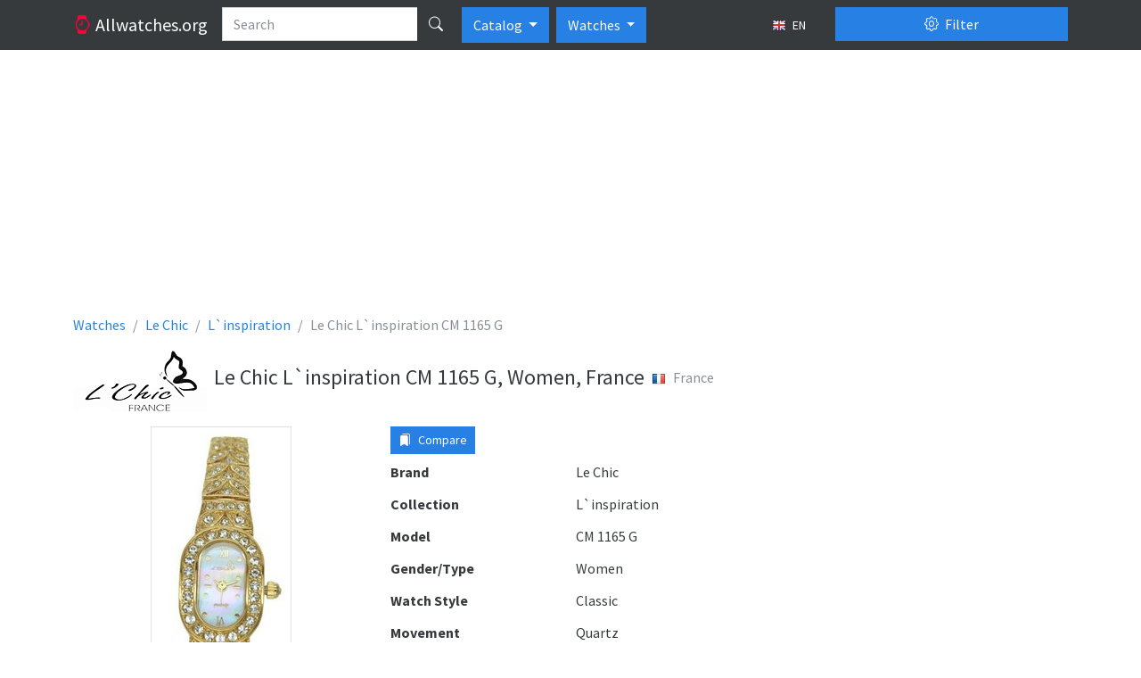

--- FILE ---
content_type: text/html; charset=utf-8
request_url: https://allwatches.org/en/le-chic-l-inspiration-cm-1165-g~11-p1044/
body_size: 34501
content:
<!DOCTYPE html>
<html lang="en" class="h-100 no-touch">
<head>
<meta http-equiv="content-type" content="text/html; charset=utf-8" />
<title>Le Chic L`inspiration CM 1165 G, Women, France - Watches</title>
<meta name="description" content="Description and specifications watch Le Chic L`inspiration CM 1165 G, Women, France (France)" />
<meta name="viewport" content="width=device-width, initial-scale=1.0">




<link rel="alternate" hreflang="fr" href="/fr/le-chic-l-inspiration-cm-1165-g~11-p1044/" />



<link rel="alternate" hreflang="ru" href="/ru/le-chic-l-inspiration-cm-1165-g~11-p1044/" />



<link rel="alternate" hreflang="uk" href="/uk/le-chic-l-inspiration-cm-1165-g~11-p1044/" />



<link rel="alternate" hreflang="de" href="/de/le-chic-l-inspiration-cm-1165-g~11-p1044/" />



<link rel="alternate" hreflang="pl" href="/pl/le-chic-l-inspiration-cm-1165-g~11-p1044/" />



<link rel="alternate" hreflang="it" href="/it/le-chic-l-inspiration-cm-1165-g~11-p1044/" />



<link rel="alternate" hreflang="es" href="/es/le-chic-l-inspiration-cm-1165-g~11-p1044/" />


<link rel="icon" href="/static/favicon.5dc70b3f95f9.png" type="image/x-icon" />
<link type="text/css" href="/static/bootstrap5/css/bootstrap.min.69d1d1a0862b.css" rel="stylesheet" />
<link type="text/css" href="/static/bootstrap5/icons/bootstrap-icons.22c8288b0d8f.css" rel="stylesheet">
<link type="text/css" href="/static/css/base.3bf225b6acf5.css" rel="stylesheet" />
<link type="text/css" href="/static/js/magnific-popup/magnific-popup.30b593b71d76.css" media="screen" rel="stylesheet" />

<!-- Google tag (gtag.js) -->
<script async src="https://www.googletagmanager.com/gtag/js?id=UA-143821792-1"></script>
<script>
  window.dataLayer = window.dataLayer || [];
  function gtag(){dataLayer.push(arguments);}
  gtag('js', new Date());

  gtag('config', 'UA-143821792-1');
</script>



  <meta property="og:type" content="product"/>
  <meta property="og:title" content="Le Chic L`inspiration CM 1165 G"/>
  <meta property="og:url" content="http://allwatches.org/en/le-chic-l-inspiration-cm-1165-g~11-p1044/"/>
  
    <meta property="og:image" content="http://allwatches.org/media/thumbs/watches/le-chic/le-chic-l-inspiration-cm-1165-g_64x64c.jpg"/>
  


<script async src="https://pagead2.googlesyndication.com/pagead/js/adsbygoogle.js?client=ca-pub-1537158316813870"
        crossorigin="anonymous"></script>
<script>
     (adsbygoogle = window.adsbygoogle || []).push({
          google_ad_client: "ca-pub-1537158316813870",
          enable_page_level_ads: true
     });
</script>

</head>
<body class="d-flex flex-column h-100">
<header>
  <nav class="navbar navbar-expand-lg navbar-dark bg-dark d-block">
    <div class="container d-block">
      <div class="row">
        <div class="col-lg-9 d-flex">
          <a href="/en/" class="navbar-brand">
            <i class="bi-watch text-danger"></i>
            <span class="d-none d-md-inline">
              Allwatches.org
            </span>
          </a>
          <form action="/en/search/" method="get">
            <div class="input-group text-nowrap">
              <input type="text" class="form-control" placeholder="Search" name="search"
                   value="">
              <button type="submit" id="global-search" class="btn btn-dark" title="Search"><i class="bi bi-search"></i></button>
            </div>
          </form>

          <div class="btn-group ps-2" role="group">
              <button type="button" class="btn btn-primary dropdown-toggle" data-bs-toggle="dropdown" aria-expanded="false">
                Catalog
              </button>
              <ul class="dropdown-menu" aria-labelledby="btnGroupDrop1">
                <li><a class="dropdown-item" href="/en/brands/top/">TOP</a></li>
                <li><a class="dropdown-item" href="/en/brands/">All brands</a></li>
              </ul>
          </div>

            <div class="btn-group ps-2" role="group">
              <button type="button" class="btn btn-primary dropdown-toggle" data-bs-toggle="dropdown" aria-expanded="false">
                Watches
              </button>
              <ul class="dropdown-menu" aria-labelledby="btnGroupDrop1">
                <li><a class="dropdown-item active" href="//allwatches.org/">Watches</a></li>
                <li><a class="dropdown-item" href="//bags.allwatches.org/">Bags</a></li>
              </ul>
          </div>

          <button type="button" class="btn btn-sm btn-dark ms-auto text-nowrap" data-bs-toggle="modal" data-bs-target="#language-dialog">
            <img class="me-1" src="/static/css/images/langs/en.03a157beed58.png" alt="en"/>
            EN
          </button>

        </div>
        <div class="col-lg-3">
          <div class="d-grid gap-2 pt-2 pt-lg-0">
            <button class="btn btn-primary" type="button" data-bs-toggle="offcanvas" data-bs-target="#product-filters">
              <i class="bi-gear me-1"></i> Filter
            </button>
          </div>
        </div>
      </div>
    </div>
  </nav>
</header>

<main class="flex-shrink-0 pt-3 pb-3">
  <div class="container">
    
<div class="abox">
<script async src="https://pagead2.googlesyndication.com/pagead/js/adsbygoogle.js?client=ca-pub-1537158316813870"
     crossorigin="anonymous"></script>
<!-- aw-top -->
<ins class="adsbygoogle"
     style="display:block"
     data-ad-client="ca-pub-1537158316813870"
     data-ad-slot="8762285348"
     data-ad-format="auto"
     data-full-width-responsive="true"></ins>
<script>
     (adsbygoogle = window.adsbygoogle || []).push({});
</script>
</div>

    
  <nav aria-label="breadcrumb">
    <ol class="breadcrumb" itemscope itemtype="http://schema.org/BreadcrumbList">
      <li class="breadcrumb-item" itemscope itemprop="itemListElement" itemtype="http://schema.org/ListItem">
        <a itemprop="item" href="/en/" class="text-decoration-none">
          <span itemprop="name">Watches</span>
          <meta itemprop="position" content="1"/>
        </a>
      </li>
      <li class="breadcrumb-item" itemscope itemprop="itemListElement" itemtype="http://schema.org/ListItem">
        <a itemprop="item" href="/en/le-chic/" class="text-decoration-none">
          <span itemprop="name">Le Chic</span>
          <meta itemprop="position" content="2"/>
        </a>
      </li>
      
        <li class="breadcrumb-item" itemscope itemprop="itemListElement" itemtype="http://schema.org/ListItem">
          <a itemprop="item" href="/en/le-chic/l-inspiration/" class="text-decoration-none">
            <span itemprop="name">L`inspiration</span>
            <meta itemprop="position" content="3"/>
          </a>
        </li>
      
      <li class="breadcrumb-item active" aria-current="page">Le Chic L`inspiration CM 1165 G</li>
    </ol>
  </nav>

    

<div class="d-flex flex-row align-items-center pb-3">
  
    <div class="pe-2">
      <img src="/media/brands/le-chic.png" alt="Le Chic"/>
    </div>
  
  <div class="py-2">
    <h1 class="h4 align-middle">Le Chic L`inspiration CM 1165 G, Women, France</h1>
  </div>
  
    <div class="p-2">
      <div class="text-muted mb-2">
        <img class="me-2" src="/static/css/images/flags/FR.9c8ca60cf1b8.png"
            alt="France"/>France
      </div>
    </div>
  
</div>


<div class="row">

<div class="col-lg-9">

  <div class="row">
    <div class="col-md-5">
      
        <div class="product-image">
          <a class="image-box" href="/media/watches/le-chic/le-chic-l-inspiration-cm-1165-g.jpg">
            <img class="img-fluid img-thumbnail mx-auto d-block" src="/media/thumbs/watches/le-chic/le-chic-l-inspiration-cm-1165-g_400x400.jpg" alt="Le Chic L`inspiration CM 1165 G"/>
          </a>
        </div>
      
    </div>
    <div class="col-md-7">
      <div class="mb-2 clearfix">
        <div class="float-start me-2">
          <button type="button" value="1044" class="btn btn-sm btn-primary btn-compare-add">
            <i class="bi bi-bookmarks-fill me-1"></i> Compare
          </button>
        </div>
        <div class="fb-like" data-layout="button" data-action="like" data-size="large" data-share="false"></div>
      </div>
      <dl class="row mb-1">
        <dt class="col-sm-5">Brand</dt>
        <dd class="col-sm-7">Le Chic</dd>
      </dl>
      
        <dl class="row mb-1">
          <dt class="col-sm-5">Collection</dt>
          <dd class="col-sm-7">L`inspiration</dd>
        </dl>
      
      <dl class="row mb-1">
        <dt class="col-sm-5">Model</dt>
        <dd class="col-sm-7">CM 1165 G</dd>
      </dl>
      
        <dl class="row mb-1">
          <dt class="col-sm-5">Gender/Type</dt>
          <dd class="col-sm-7">Women</dd>
        </dl>
      
        <dl class="row mb-1">
          <dt class="col-sm-5">Watch Style</dt>
          <dd class="col-sm-7">Classic</dd>
        </dl>
      
        <dl class="row mb-1">
          <dt class="col-sm-5">Movement</dt>
          <dd class="col-sm-7">Quartz</dd>
        </dl>
      
        <dl class="row mb-1">
          <dt class="col-sm-5">Caliber mechanism</dt>
          <dd class="col-sm-7">Miyota</dd>
        </dl>
      
        <dl class="row mb-1">
          <dt class="col-sm-5">Impermeability</dt>
          <dd class="col-sm-7">30 M (99 Foot)</dd>
        </dl>
      
        <dl class="row mb-1">
          <dt class="col-sm-5">Width</dt>
          <dd class="col-sm-7">15</dd>
        </dl>
      
        <dl class="row mb-1">
          <dt class="col-sm-5">Height</dt>
          <dd class="col-sm-7">23</dd>
        </dl>
      
        <dl class="row mb-1">
          <dt class="col-sm-5">Case</dt>
          <dd class="col-sm-7">PVD, Brass</dd>
        </dl>
      
        <dl class="row mb-1">
          <dt class="col-sm-5">Case Colour</dt>
          <dd class="col-sm-7">Yellow</dd>
        </dl>
      
        <dl class="row mb-1">
          <dt class="col-sm-5">Glass</dt>
          <dd class="col-sm-7">Mineral</dd>
        </dl>
      
        <dl class="row mb-1">
          <dt class="col-sm-5">Clock Face</dt>
          <dd class="col-sm-7">Indices, Roman numerals</dd>
        </dl>
      
        <dl class="row mb-1">
          <dt class="col-sm-5">Dial Colour</dt>
          <dd class="col-sm-7">Pearl</dd>
        </dl>
      
        <dl class="row mb-1">
          <dt class="col-sm-5">Strap/Bracelet Material</dt>
          <dd class="col-sm-7">PVD, Brass</dd>
        </dl>
      
        <dl class="row mb-1">
          <dt class="col-sm-5">Strap/Bracelet Colour</dt>
          <dd class="col-sm-7">Yellow</dd>
        </dl>
      
        <dl class="row mb-1">
          <dt class="col-sm-5">Swarovski Crystal</dt>
          <dd class="col-sm-7">Case/Bazel, Bracelet</dd>
        </dl>
      
      
<script async src="https://pagead2.googlesyndication.com/pagead/js/adsbygoogle.js?client=ca-pub-1537158316813870"
     crossorigin="anonymous"></script>
<!-- aw-product -->
<ins class="adsbygoogle"
     style="display:block"
     data-ad-client="ca-pub-1537158316813870"
     data-ad-slot="1239018546"
     data-ad-format="auto"
     data-full-width-responsive="true"></ins>
<script>
     (adsbygoogle = window.adsbygoogle || []).push({});
</script>

    </div>
  </div>

  
    <h3 class="h4 my-4">Similar Watches</h3>
    


  <div class="products">
    
      <div class="row">
        
          <div class="col-md-4 d-flex align-items-stretch">
            <div class="p-2 card flex-fill my-2">
              <a href="/en/le-chic-l-inspiration-cm-0593d-g~62-p15778/">
                <img class="card-img-top product-card-img" src="/media/thumbs/watches/le-chic/le-chic-l-inspiration-cm-0593d-g_220x220.jpg" alt="Le Chic L`inspiration CM 0593D G"/>
              </a>
              <div class="card-body">
                <h6 class="card-title text-center">
                  <a href="/en/le-chic-l-inspiration-cm-0593d-g~62-p15778/" class="text-decoration-none">
                    Le Chic L`inspiration
                    <br/>
                    <strong class="text-muted fw-normal">CM 0593D G</strong>
                  </a>
                </h6>
                <p class="card-text">
                  
                      
                          Women<br />
                      
                  
                      
                          Classic<br />
                      
                  
                      
                          Quartz<br />
                      
                  
                      
                  
                      
                  
                      
                  
                      
                  
                      
                  
                      
                          PVD, Brass<br />
                      
                  
                      
                  
                      
                  
                      
                  
                      
                  
                      
                  
                      
                  
                      
                  
                </p>
              </div>
              <div class="position-absolute top-0 end-0 p-1">
                <button class="btn btn-light btn-compare-add" type="button" title="Add to a compare"
                        value="15778">
                  <i class="bi bi-star"></i>
                </button>
              </div>
            </div>
          </div>
        
          <div class="col-md-4 d-flex align-items-stretch">
            <div class="p-2 card flex-fill my-2">
              <a href="/en/le-chic-l-inspiration-cm-0593-g~72-p1056/">
                <img class="card-img-top product-card-img" src="/media/thumbs/watches/le-chic/le-chic-l-inspiration-cm-0593-g_220x220.jpg" alt="Le Chic L`inspiration CM 0593 G"/>
              </a>
              <div class="card-body">
                <h6 class="card-title text-center">
                  <a href="/en/le-chic-l-inspiration-cm-0593-g~72-p1056/" class="text-decoration-none">
                    Le Chic L`inspiration
                    <br/>
                    <strong class="text-muted fw-normal">CM 0593 G</strong>
                  </a>
                </h6>
                <p class="card-text">
                  
                      
                          Women<br />
                      
                  
                      
                          Classic<br />
                      
                  
                      
                          Quartz<br />
                      
                  
                      
                  
                      
                  
                      
                  
                      
                  
                      
                  
                      
                          PVD, Brass<br />
                      
                  
                      
                  
                      
                  
                      
                  
                      
                  
                      
                  
                      
                  
                      
                  
                </p>
              </div>
              <div class="position-absolute top-0 end-0 p-1">
                <button class="btn btn-light btn-compare-add" type="button" title="Add to a compare"
                        value="1056">
                  <i class="bi bi-star"></i>
                </button>
              </div>
            </div>
          </div>
        
          <div class="col-md-4 d-flex align-items-stretch">
            <div class="p-2 card flex-fill my-2">
              <a href="/en/le-chic-l-inspiration-cm-0593-s~0-p1055/">
                <img class="card-img-top product-card-img" src="/media/thumbs/watches/le-chic/le-chic-l-inspiration-cm-0593-s_220x220.jpg" alt="Le Chic L`inspiration CM 0593 S"/>
              </a>
              <div class="card-body">
                <h6 class="card-title text-center">
                  <a href="/en/le-chic-l-inspiration-cm-0593-s~0-p1055/" class="text-decoration-none">
                    Le Chic L`inspiration
                    <br/>
                    <strong class="text-muted fw-normal">CM 0593 S</strong>
                  </a>
                </h6>
                <p class="card-text">
                  
                      
                          Women<br />
                      
                  
                      
                          Classic<br />
                      
                  
                      
                          Quartz<br />
                      
                  
                      
                  
                      
                  
                      
                  
                      
                  
                      
                  
                      
                          Brass<br />
                      
                  
                      
                  
                      
                  
                      
                  
                      
                  
                      
                  
                      
                  
                      
                  
                </p>
              </div>
              <div class="position-absolute top-0 end-0 p-1">
                <button class="btn btn-light btn-compare-add" type="button" title="Add to a compare"
                        value="1055">
                  <i class="bi bi-star"></i>
                </button>
              </div>
            </div>
          </div>
        
      </div>
    
      <div class="row">
        
          <div class="col-md-4 d-flex align-items-stretch">
            <div class="p-2 card flex-fill my-2">
              <a href="/en/le-chic-l-inspiration-cm-0627d-g~7-p8570/">
                <img class="card-img-top product-card-img" src="/media/thumbs/watches/le-chic/le-chic-l-inspiration-cm-0627d-g_220x220.jpg" alt="Le Chic L`inspiration CM 0627D G"/>
              </a>
              <div class="card-body">
                <h6 class="card-title text-center">
                  <a href="/en/le-chic-l-inspiration-cm-0627d-g~7-p8570/" class="text-decoration-none">
                    Le Chic L`inspiration
                    <br/>
                    <strong class="text-muted fw-normal">CM 0627D G</strong>
                  </a>
                </h6>
                <p class="card-text">
                  
                      
                          Women<br />
                      
                  
                      
                          Classic<br />
                      
                  
                      
                          Quartz<br />
                      
                  
                      
                  
                      
                  
                      
                  
                      
                  
                      
                  
                      
                          Stainless steel, PVD<br />
                      
                  
                      
                  
                      
                  
                      
                  
                      
                  
                      
                  
                      
                  
                      
                  
                </p>
              </div>
              <div class="position-absolute top-0 end-0 p-1">
                <button class="btn btn-light btn-compare-add" type="button" title="Add to a compare"
                        value="8570">
                  <i class="bi bi-star"></i>
                </button>
              </div>
            </div>
          </div>
        
          <div class="col-md-4 d-flex align-items-stretch">
            <div class="p-2 card flex-fill my-2">
              <a href="/en/le-chic-l-inspiration-cm-0627d-s~24-p8568/">
                <img class="card-img-top product-card-img" src="/media/thumbs/watches/le-chic/le-chic-l-inspiration-cm-0627d-s_220x220.jpg" alt="Le Chic L`inspiration CM 0627D S"/>
              </a>
              <div class="card-body">
                <h6 class="card-title text-center">
                  <a href="/en/le-chic-l-inspiration-cm-0627d-s~24-p8568/" class="text-decoration-none">
                    Le Chic L`inspiration
                    <br/>
                    <strong class="text-muted fw-normal">CM 0627D S</strong>
                  </a>
                </h6>
                <p class="card-text">
                  
                      
                          Women<br />
                      
                  
                      
                          Classic<br />
                      
                  
                      
                          Quartz<br />
                      
                  
                      
                  
                      
                  
                      
                  
                      
                  
                      
                  
                      
                          Stainless steel<br />
                      
                  
                      
                  
                      
                  
                      
                  
                      
                  
                      
                  
                      
                  
                      
                  
                </p>
              </div>
              <div class="position-absolute top-0 end-0 p-1">
                <button class="btn btn-light btn-compare-add" type="button" title="Add to a compare"
                        value="8568">
                  <i class="bi bi-star"></i>
                </button>
              </div>
            </div>
          </div>
        
          <div class="col-md-4 d-flex align-items-stretch">
            <div class="p-2 card flex-fill my-2">
              <a href="/en/le-chic-l-inspiration-cm-0627-g~86-p1054/">
                <img class="card-img-top product-card-img" src="/media/thumbs/watches/le-chic/le-chic-l-inspiration-cm-0627-g_220x220.jpg" alt="Le Chic L`inspiration CM 0627 G"/>
              </a>
              <div class="card-body">
                <h6 class="card-title text-center">
                  <a href="/en/le-chic-l-inspiration-cm-0627-g~86-p1054/" class="text-decoration-none">
                    Le Chic L`inspiration
                    <br/>
                    <strong class="text-muted fw-normal">CM 0627 G</strong>
                  </a>
                </h6>
                <p class="card-text">
                  
                      
                          Women<br />
                      
                  
                      
                          Classic<br />
                      
                  
                      
                          Quartz<br />
                      
                  
                      
                  
                      
                  
                      
                  
                      
                  
                      
                  
                      
                          PVD, Brass<br />
                      
                  
                      
                  
                      
                  
                      
                  
                      
                  
                      
                  
                      
                  
                      
                  
                </p>
              </div>
              <div class="position-absolute top-0 end-0 p-1">
                <button class="btn btn-light btn-compare-add" type="button" title="Add to a compare"
                        value="1054">
                  <i class="bi bi-star"></i>
                </button>
              </div>
            </div>
          </div>
        
      </div>
    
  </div>

  


  


</div>

<div class="col-lg-3">

<div class="abox">
<script async src="https://pagead2.googlesyndication.com/pagead/js/adsbygoogle.js?client=ca-pub-1537158316813870"
        crossorigin="anonymous"></script>
<!-- aw-sidebar -->
<ins class="adsbygoogle"
     style="display:block"
     data-ad-client="ca-pub-1537158316813870"
     data-ad-slot="1670568548"
     data-ad-format="auto"
     data-full-width-responsive="true"></ins>
<script>
     (adsbygoogle = window.adsbygoogle || []).push({});
</script>
</div>


  
    <div class="card">
      <div class="card-header">
        <strong>Le Chic Collections</strong>
      </div>
      <div class="list-group list-group-flush">
        
          <a 
             class="list-group-item list-group-item-action d-flex justify-content-between align-items-start"
             
             href="/en/le-chic/enigme/">
            <span>Le Chic Enigme</span>
            <span class="badge bg-primary rounded-pill">5</span>
          </a>
        
          <a 
             class="list-group-item list-group-item-action d-flex justify-content-between align-items-start"
             
             href="/en/le-chic/l-impression/">
            <span>Le Chic L`impression</span>
            <span class="badge bg-primary rounded-pill">6</span>
          </a>
        
          <a 
             class="list-group-item list-group-item-action d-flex justify-content-between align-items-start active" aria-current="true"
             
             href="/en/le-chic/l-inspiration/">
            <span>Le Chic L`inspiration</span>
            <span class="badge bg-primary rounded-pill">87</span>
          </a>
        
          <a 
             class="list-group-item list-group-item-action d-flex justify-content-between align-items-start"
             
             href="/en/le-chic/le-chronographe/">
            <span>Le Chic Le Chronographe</span>
            <span class="badge bg-primary rounded-pill">12</span>
          </a>
        
          <a 
             class="list-group-item list-group-item-action d-flex justify-content-between align-items-start"
             
             href="/en/le-chic/constanse/">
            <span>Le Chic Constanse</span>
            <span class="badge bg-primary rounded-pill">12</span>
          </a>
        
          <a 
             class="list-group-item list-group-item-action d-flex justify-content-between align-items-start"
             
             href="/en/le-chic/l-affection/">
            <span>Le Chic L`affection</span>
            <span class="badge bg-primary rounded-pill">8</span>
          </a>
        
          <a 
             class="list-group-item list-group-item-action d-flex justify-content-between align-items-start"
             
             href="/en/le-chic/les-sentiments/">
            <span>Le Chic Les Sentiments</span>
            <span class="badge bg-primary rounded-pill">80</span>
          </a>
        
      </div>
    </div>
  

</div>
</div>


  <div class="offcanvas offcanvas-end" tabindex="-1" id="product-filters" aria-labelledby="product-filters-label"
     xmlns="http://www.w3.org/1999/html">
  <div class="offcanvas-header">
    <button type="submit" class="btn btn-success" form="filter">
      <i class="bi-funnel me-1"></i>
      Apply filter
    </button>
    <button type="button" class="btn btn-close" data-bs-dismiss="offcanvas" title="Close"></button>
  </div>
  <div class="offcanvas-body">
    <form id="filter" action="/en/filter/" method="get">
      <div class="accordion" id="accordion-filters">

        
          <div class="accordion-item">
            <div class="accordion-header" id="country-filter-header">
              <button class="accordion-button collapsed" type="button" data-bs-toggle="collapse"
                      data-bs-target="#country-filter" aria-expanded="false" aria-controls="country-filter">
                Country
                <span class="badge bg-secondary ms-2"
                    style="display: none;">0</span>
              </button>
            </div>

            <div id="country-filter" class="accordion-collapse collapse"
                 aria-labelledby="country-filter-header" data-bs-parent="#accordion-filters">

              <div class="accordion-body border-bottom">
                
                    <div class="form-check my-2">
                      <input id="c1" class="form-check-input filter-check-input country-checked-input" type="checkbox" name="c"
                             value="1" autocomplete="off"/>
                      <label class="form-check-label" for="c1">Austria</label>
                    </div>
                
                    <div class="form-check my-2">
                      <input id="c213" class="form-check-input filter-check-input country-checked-input" type="checkbox" name="c"
                             value="213" autocomplete="off"/>
                      <label class="form-check-label" for="c213">China</label>
                    </div>
                
                    <div class="form-check my-2">
                      <input id="c192" class="form-check-input filter-check-input country-checked-input" type="checkbox" name="c"
                             value="192" autocomplete="off"/>
                      <label class="form-check-label" for="c192">Finland</label>
                    </div>
                
                    <div class="form-check my-2">
                      <input id="c69" class="form-check-input filter-check-input country-checked-input" type="checkbox" name="c"
                             value="69" autocomplete="off"/>
                      <label class="form-check-label" for="c69">France</label>
                    </div>
                
                    <div class="form-check my-2">
                      <input id="c52" class="form-check-input filter-check-input country-checked-input" type="checkbox" name="c"
                             value="52" autocomplete="off"/>
                      <label class="form-check-label" for="c52">Germany</label>
                    </div>
                
                    <div class="form-check my-2">
                      <input id="c93" class="form-check-input filter-check-input country-checked-input" type="checkbox" name="c"
                             value="93" autocomplete="off"/>
                      <label class="form-check-label" for="c93">Hong Kong</label>
                    </div>
                
                    <div class="form-check my-2">
                      <input id="c97" class="form-check-input filter-check-input country-checked-input" type="checkbox" name="c"
                             value="97" autocomplete="off"/>
                      <label class="form-check-label" for="c97">Italy</label>
                    </div>
                
                    <div class="form-check my-2">
                      <input id="c105" class="form-check-input filter-check-input country-checked-input" type="checkbox" name="c"
                             value="105" autocomplete="off"/>
                      <label class="form-check-label" for="c105">Japan</label>
                    </div>
                
                    <div class="form-check my-2">
                      <input id="c181" class="form-check-input filter-check-input country-checked-input" type="checkbox" name="c"
                             value="181" autocomplete="off"/>
                      <label class="form-check-label" for="c181">Korea, Republic of</label>
                    </div>
                
                    <div class="form-check my-2">
                      <input id="c186" class="form-check-input filter-check-input country-checked-input" type="checkbox" name="c"
                             value="186" autocomplete="off"/>
                      <label class="form-check-label" for="c186">Russian Federation</label>
                    </div>
                
                    <div class="form-check my-2">
                      <input id="c58" class="form-check-input filter-check-input country-checked-input" type="checkbox" name="c"
                             value="58" autocomplete="off"/>
                      <label class="form-check-label" for="c58">Spain</label>
                    </div>
                
                    <div class="form-check my-2">
                      <input id="c39" class="form-check-input filter-check-input country-checked-input" type="checkbox" name="c"
                             value="39" autocomplete="off"/>
                      <label class="form-check-label" for="c39">Switzerland</label>
                    </div>
                
                    <div class="form-check my-2">
                      <input id="c76" class="form-check-input filter-check-input country-checked-input" type="checkbox" name="c"
                             value="76" autocomplete="off"/>
                      <label class="form-check-label" for="c76">United Kingdom</label>
                    </div>
                
                    <div class="form-check my-2">
                      <input id="c226" class="form-check-input filter-check-input country-checked-input" type="checkbox" name="c"
                             value="226" autocomplete="off"/>
                      <label class="form-check-label" for="c226">United States</label>
                    </div>
                
              </div>
            </div>
          </div>
        
        
          <div class="accordion-item">
            <div class="accordion-header" id="manufacturer-filter-header">
              <button class="accordion-button collapsed" type="button" data-bs-toggle="collapse"
                      data-bs-target="#manufacturer-filter" aria-expanded="false" aria-controls="manufacturer-filter">
                Manufacturers
                <span class="badge bg-secondary ms-2"
                    style="display: none;">0</span>
              </button>
            </div>
            <div id="manufacturer-filter" class="accordion-collapse collapse"
                 aria-labelledby="manufacturer-filter-header" data-bs-parent="#accordion-filters">
              
              <div class="accordion-body border-bottom">
                
                  
                
                  
                
                  
                
                  
                
                  
                
                  
                
                  
                
                  
                
                  
                
                  
                
                  
                
                  
                
                  
                
                  
                
                  
                
                  
                
                  
                
                  
                
                  
                
                  
                
                  
                
                  
                
                  
                
                  
                
                  
                
                  
                
                  
                
                  
                
                  
                
                  
                
                  
                
                  
                
                  
                
                  
                
                  
                
                  
                
                  
                
                  
                
                  
                
                  
                
                  
                
                  
                
                  
                
                  
                
                  
                
                  
                
                  
                
                  
                
                  
                
                  
                
                  
                
                  
                
                  
                
                  
                
                  
                
                  
                
                  
                
                  
                
                  
                
                  
                
                  
                
                  
                
                  
                
                  
                
                  
                
                  
                
                  
                
                  
                
                  
                
                  
                
                  
                
                  
                
                  
                
                  
                
                  
                
                  
                
                  
                
                  
                
                  
                
                  
                
                  
                
                  
                
                  
                
                  
                
                  
                
                  
                
                  
                
                  
                
                  
                
                  
                
                  
                
                  
                
                  
                
                  
                
                  
                
                  
                
                  
                
                  
                
                  
                
                  
                
                  
                
                  
                
                  
                
                  
                
                  
                
                  
                
                  
                
                  
                
                  
                
                  
                
                  
                
                  
                
                  
                
                  
                
                  
                
                  
                
                  
                
                  
                
                  
                
                  
                
                  
                
                  
                
                  
                
                  
                
                  
                
                  
                
                  
                
                  
                
                  
                
                  
                
                  
                
                  
                
                  
                
                  
                
                  
                
                  
                
                  
                
                  
                
                  
                
                  
                
                  
                
                  
                
                  
                
                  
                
                  
                
                  
                
                  
                
                  
                
                  
                
                  
                
                  
                
                  
                
                  
                
                  
                
                  
                
                  
                
                  
                
                  
                
                  
                
                  
                
                  
                
                  
                
                  
                
                  
                
                  
                
                  
                
                  
                
                  
                
                  
                
                  
                
                  
                
                  
                
                  
                
                  
                
                  
                
                  
                
                  
                
                  
                
                  
                
                  
                
                  
                
                  
                
                  
                
                  
                
                  
                
                  
                
                  
                
                  
                
                  
                
                  
                
                  
                
                  
                
                  
                
                  
                
                  
                
                  
                
                  
                
                  
                
                  
                
                  
                
                  
                
                  
                
                  
                
                  
                
                  
                
                  
                
                  
                
                  
                
                  
                
                  
                
                  
                
                  
                
                  
                
                  
                
                  
                
                  
                
                  
                
                  
                
                  
                
                  
                
                  
                
                  
                
                  
                
                  
                
                  
                
                  
                
                  
                
                  
                
                  
                
                  
                
                  
                
                  
                
                  
                
                  
                
                  
                
                  
                
                  
                
                  
                
                  
                
                  
                
                  
                
                  
                
                  
                
                  
                
                  
                
                  
                
                  
                
                  
                
                  
                
                  
                
                  
                
                  
                
                  
                
                  
                
                  
                
                  
                
                  
                
                  
                
                  
                
                  
                
                  
                
                  
                
                  
                
                  
                
                  
                
                  
                
                  
                
                  
                
                  
                
                  
                
                  
                
                  
                
                  
                
                  
                
                  
                
                  
                
                  
                
                  
                
                  
                
                  
                
                  
                
                  
                
                  
                
                  
                
                  
                
                  
                
                  
                
                  
                
                  
                
                  
                
                  
                
                  
                
                  
                
                  
                
                  
                
                  
                
                  
                
                  
                
                  
                
                  
                
                  
                
                  
                
                  
                
                  
                
                  
                
                  
                
                  
                
                  
                
                  
                
                  
                
                  
                
                  
                
                  
                
                  
                
                  
                
                  
                
                  
                
                  
                
                  
                
                  
                
                  
                
                  
                
                  
                
                  
                
                  
                
                  
                
                  
                
                  
                
                  
                
                  
                
                  
                
                  
                
                  
                
                  
                
                  
                
                  
                
                  
                
                  
                
                  
                
                  
                
                  
                
                  
                
                  
                
                  
                
                  
                
                  
                
                  
                
                  
                
                  
                
                  
                
                  
                
                  
                
                  
                
                  
                
                  
                
                  
                
                  
                
                  
                
                  
                
                  
                
                  
                
                  
                
                  
                
                  
                
                  
                
                  
                
                  
                
                  
                
                  
                
                  
                
                  
                
                  
                
                  
                
                  
                
                  
                
                  
                
                  
                
                  
                
                  
                
                  
                
                  
                
                  
                
                  
                
                  
                
                  
                
                  
                
                  
                
                  
                
                  
                
                  
                
                  
                
                  
                
                  
                
                  
                
                  
                
                  
                
                  
                
                  
                
                  
                
                  
                
                  
                
                  
                
                  
                
                  
                
                  
                
                  
                
                  
                
                  
                
                  
                
                  
                
                  
                
                  
                
                  
                
                  
                
                  
                
                  
                
                  
                
                  
                
                  
                
                  
                
                  
                
                  
                
                  
                
                  
                
                  
                
                  
                
                  
                
                  
                
                  
                
                  
                
                  
                
                  
                
                  
                
                  
                
                  
                
                  
                
                  
                
                  
                
                  
                
                  
                
                  
                
                  
                
                  
                
                  
                
                  
                
                  
                
                  
                
                  
                
                  
                
                  
                
                  
                
                  
                
                  
                
                  
                
                  
                
                  
                
                  
                
                  
                
                  
                
                  
                
                  
                
                  
                
                  
                
                  
                
                  
                
                  
                
                  
                
                  
                
                  
                
                  
                
                  
                
                  
                
                  
                
                  
                
                  
                
                  
                
                  
                
                  
                
                  
                
                  
                
                  
                
                  
                
                  
                
                  
                
                  
                
                  
                
                  
                
                  
                
                  
                
                  
                
                  
                
                  
                
                  
                
                  
                
                  
                
                  
                
                  
                
                  
                
                  
                
                  
                
                  
                
                  
                
                  
                
                  
                
                  
                
                  
                
                  
                
                  
                
                  
                
                  
                
                  
                
                  
                
                  
                
                  
                
                  
                
                  
                
                  
                
                  
                
                  
                
                  
                
                  
                
                  
                
                  
                
                  
                
                  
                
                  
                
                  
                
                  
                
                  
                
                  
                
                  
                
                  
                
                  
                
                  
                
                  
                
                  
                
                  
                
                  
                
                  
                
                  
                
                  
                
                  
                
                  
                
                  
                
                  
                
                  
                
                  
                
                  
                
                  
                
                  
                
                  
                
                  
                
                  
                
                  
                
                  
                
                  
                
                  
                
                  
                
                  
                
                  
                
                  
                
                  
                
                  
                
                  
                
                  
                
                  
                
                  
                
                  
                
                  
                
                  
                
                  
                
                  
                
                  
                
                  
                
                  
                
                  
                
                  
                
                  
                
                  
                
                  
                
                  
                
                  
                
                  
                
                  
                
                  
                
                  
                
                  
                
                  
                
                  
                
                  
                
                  
                
                  
                
                  
                
                  
                
                  
                
                  
                
                  
                
                  
                
                  
                
                  
                
                  
                
                  
                
                  
                
                  
                
                  
                
                  
                
                  
                
                  
                
                  
                
                  
                
                  
                
                  
                
                  
                
                  
                
                  
                
                  
                
                  
                
                  
                
                  
                
                  
                
                  
                
                  
                
                  
                
                  
                
                  
                
                  
                
                  
                
                  
                
                  
                
                  
                
                  
                
                  
                
                  
                
                  
                
                  
                
                  
                
                  
                
                  
                
                  
                
                  
                
                  
                
                  
                
                  
                
                  
                
                  
                
                  
                
                  
                
                  
                
                  
                
                  
                
                  
                
                  
                
                  
                
                  
                
                  
                
                  
                
                  
                
                  
                
                  
                
                  
                
                  
                
                  
                
                  
                
                  
                
                  
                
                  
                
                  
                
                  
                
                  
                
                  
                
                  
                
                  
                
                  
                
                  
                
                  
                
                  
                
                  
                
                  
                
                  
                
                  
                
                  
                
                  
                
                  
                
                  
                
                  
                
                  
                
                  
                
                  
                
                  
                
                  
                
                  
                
                  
                
                  
                
                  
                
                  
                
                  
                
                  
                
                  
                
                  
                
                  
                
                  
                
                  
                
                  
                
                  
                
                  
                
                  
                
                  
                
                  
                
                  
                
                  
                
                  
                
                  
                
                  
                
                  
                
                  
                
                  
                
                  
                
                  
                
                  
                
                  
                
                  
                
                  
                
                  
                
                  
                
                  
                
                  
                
                  
                
                  
                
                  
                
                  
                
                  
                
                  
                
                  
                
                  
                
                  
                
                  
                
                  
                
                  
                
                  
                
                  
                
                  
                
                  
                
                  
                
                  
                
                  
                
                  
                
                  
                
                  
                
                  
                
                  
                
                  
                
                  
                
                  
                
                  
                
                  
                
                  
                
                  
                
                  
                
                  
                
                  
                
                  
                
                  
                
                  
                
                  
                
                  
                
                  
                
                  
                
                  
                
                  
                
                  
                
                  
                
                  
                
                  
                
                  
                
                  
                
                  
                
                  
                
                  
                
                  
                
                  
                
                  
                
                  
                
                  
                
                  
                
                  
                
                  
                
                  
                
                  
                
                  
                
                  
                
                  
                
                  
                
                  
                
                  
                
                  
                
                  
                
                  
                
                  
                
                  
                
                  
                
                  
                
                  
                
                  
                
                  
                
                  
                
                  
                
                  
                
                  
                
                  
                
                  
                
                  
                
                  
                
                  
                
                  
                
                  
                
                  
                
                  
                
                  
                
                  
                
                  
                
                  
                
                  
                
                  
                
                  
                
                  
                
                  
                
                  
                
                  
                
                  
                
                  
                
                  
                
                  
                
                  
                
                  
                
                  
                
                  
                
                  
                
                  
                
                  
                
                  
                
                  
                
                  
                
                  
                
                  
                
                  
                
                  
                
                  
                
                  
                
                  
                
                  
                
                  
                
                  
                
                  
                
                  
                
                  
                
                  
                
                  
                
                  
                
                  
                
                  
                
                  
                
                  
                
                  
                
                  
                
                  
                
                  
                
                  
                
                  
                
                  
                
                  
                
                  
                
                  
                
                  
                
                  
                
                  
                
                  
                
                  
                
                  
                
                  
                
                  
                
                  
                
                  
                
                  
                
                  
                
                  
                
                  
                
                  
                
                  
                
                  
                
                  
                
                  
                
                  
                
                  
                
                  
                
                  
                
                  
                
                  
                
                  
                
                  
                
                  
                
                  
                
                  
                
                  
                
                  
                
                  
                
                  
                
                  
                
                  
                
                  
                
                  
                
                  
                
                  
                
                  
                
                  
                
                  
                
                  
                
                  
                
                  
                
                  
                
                  
                
                  
                
                  
                
                  
                
                  
                
                  
                
                  
                
                  
                
                  
                
                  
                
                  
                
                  
                
                  
                
                  
                
                  
                
                  
                
                  
                
                  
                
                  
                
                  
                
                  
                
                  
                
                  
                
                  
                
                  
                
                  
                
                  
                
                  
                
                  
                
                  
                
                  
                
                  
                
                  
                
                  
                
                  
                
                  
                
                  
                
                  
                
                  
                
                  
                
                  
                
                  
                
                  
                
                  
                
                  
                
                  
                
                  
                
                  
                
                  
                
                  
                
                  
                
                  
                
                  
                
                  
                
                  
                
                  
                
                  
                
                  
                
                  
                
                  
                
                  
                
                  
                
                  
                
                  
                
                  
                
                  
                
                  
                
                  
                
                  
                
                  
                
                  
                
                  
                
                  
                
                  
                
                  
                
                  
                
                  
                
                  
                
                  
                
                  
                
                  
                
                  
                
                  
                
                  
                
                  
                
                  
                
                  
                
                  
                
                  
                
                  
                
                  
                
                  
                
                  
                
                  
                
                  
                
                  
                
                  
                
                  
                
                  
                
                  
                
                  
                
                  
                
                  
                
                  
                
                  
                
                  
                
                  
                
                  
                
                  
                
                  
                
                  
                
                  
                
                  
                
                  
                
                  
                
                  
                
                  
                
                  
                
                  
                
                  
                
                  
                
                  
                
                  
                
                  
                
                  
                
                  
                
                  
                
                  
                
                  
                
                  
                
                  
                
                  
                
                  
                
                  
                
                  
                
                  
                
                  
                
                  
                
                  
                
                  
                
                  
                
                  
                
                  
                
                  
                
                  
                
                  
                
                  
                
                  
                
                  
                
                  
                
                  
                
                  
                
                  
                
                  
                
                  
                
                  
                
                  
                
                  
                
                  
                
                  
                
                  
                
                  
                
                  
                
                  
                
                  
                
                  
                
                  
                
                  
                
                  
                
                  
                
                  
                
                  
                
                  
                
                  
                
                  
                
                  
                
                  
                
                  
                
                  
                
                  
                
                  
                
                  
                
                  
                
                  
                
                  
                
                  
                
                  
                
                  
                
                  
                
                  
                
                  
                
                  
                
                  
                
                  
                
                  
                
                  
                
                  
                
                  
                
                  
                
                  
                
                  
                
                  
                
                  
                
                  
                
                  
                
                  
                
                  
                
                  
                
                  
                
                  
                
                  
                
                  
                
                  
                
                  
                
                  
                
                  
                
                  
                
                  
                
                  
                
                  
                
                  
                
                  
                
                  
                
                  
                
                  
                
                  
                
                  
                
                  
                
                  
                
                  
                
                  
                
                  
                
                  
                
                  
                
                  
                
                  
                
                  
                
                  
                
                  
                
                  
                
                  
                
                  
                
                  
                
                  
                
                  
                
                  
                
                  
                
                  
                
                  
                
                  
                
                  
                
                  
                
                  
                
                  
                
                  
                
                  
                
                  
                
                  
                
                  
                
                  
                
                  
                
                  
                
                  
                
                  
                
                  
                
                  
                
                  
                
                  
                
                  
                
                  
                
                  
                
                  
                
                  
                
                  
                
                  
                
                  
                
                  
                
                  
                
                  
                
                  
                
                  
                
                  
                
                  
                
                  
                
                  
                
                  
                
                  
                
                  
                
                  
                
                  
                
                  
                
                  
                
                  
                
                  
                
                  
                
                  
                
                  
                
                  
                
                  
                
                  
                
                  
                
                  
                
                  
                
                  
                
                  
                
                  
                
                  
                
                  
                
                  
                
                  
                
                  
                
                  
                
                  
                
                  
                
                  
                
                  
                
                  
                
                  
                
                  
                
                  
                
                  
                
                  
                
                  
                
                  
                
                  
                
                  
                
                  
                
                  
                
                  
                
                  
                
                  
                
                  
                
                  
                
                  
                
                  
                
                  
                
                  
                
                  
                
                  
                
                  
                
                  
                
                  
                
                  
                
                  
                
                  
                
                  
                
                  
                
                  
                
                  
                
                  
                
                  
                
                  
                
                  
                
                  
                
                  
                
                  
                
                  
                
                  
                
                  
                
                  
                
                  
                
                  
                
                  
                
                  
                
                  
                
                  
                
                  
                
                  
                
                  
                
                  
                
                  
                
                  
                
                  
                
                  
                
                  
                
                  
                
                  
                
                  
                
                  
                
                  
                
                  
                
                  
                
                  
                
                  
                
                  
                
                  
                
                  
                
                  
                
                  
                
                  
                
                  
                
                  
                
                  
                
                  
                
                  
                
                  
                
                  
                
                  
                
                  
                
                  
                
                  
                
                  
                
                  
                
                  
                
                  
                
                  
                
                  
                
                  
                
                  
                
                  
                
                  
                
                  
                
                  
                
                  
                
                  
                
                  
                
                  
                
                  
                
                  
                
                  
                
                  
                
                  
                
                  
                
                  
                
                  
                
                  
                
                  
                
                  
                
                  
                
                  
                
                  
                
                  
                
                  
                
                  
                
                  
                
                  
                
                  
                
                  
                
                  
                
                  
                
                  
                
                  
                
                  
                
                  
                
                  
                
                  
                
                  
                
                  
                
                  
                
                  
                
                  
                
                  
                
                  
                
                  
                
                  
                
                  
                
                  
                
                  
                
                  
                
                  
                
                  
                
                  
                
                  
                
                  
                
                  
                
                  
                
                  
                
                  
                
                  
                
                  
                
                  
                
                  
                
                  
                
              </div>
              <div class="accordion-body">
                
                  <a href="#ml1" data-bs-toggle="collapse" style="width: 45px"
                    class="btn btn-sm btn-light mb-1 ">
                    A
                  </a>
                
                  <a href="#ml2" data-bs-toggle="collapse" style="width: 45px"
                    class="btn btn-sm btn-light mb-1 ">
                    B
                  </a>
                
                  <a href="#ml3" data-bs-toggle="collapse" style="width: 45px"
                    class="btn btn-sm btn-light mb-1 ">
                    C
                  </a>
                
                  <a href="#ml4" data-bs-toggle="collapse" style="width: 45px"
                    class="btn btn-sm btn-light mb-1 ">
                    D
                  </a>
                
                  <a href="#ml5" data-bs-toggle="collapse" style="width: 45px"
                    class="btn btn-sm btn-light mb-1 ">
                    E
                  </a>
                
                  <a href="#ml6" data-bs-toggle="collapse" style="width: 45px"
                    class="btn btn-sm btn-light mb-1 ">
                    F
                  </a>
                
                  <a href="#ml7" data-bs-toggle="collapse" style="width: 45px"
                    class="btn btn-sm btn-light mb-1 ">
                    G
                  </a>
                
                  <a href="#ml8" data-bs-toggle="collapse" style="width: 45px"
                    class="btn btn-sm btn-light mb-1 ">
                    H
                  </a>
                
                  <a href="#ml9" data-bs-toggle="collapse" style="width: 45px"
                    class="btn btn-sm btn-light mb-1 ">
                    I
                  </a>
                
                  <a href="#ml10" data-bs-toggle="collapse" style="width: 45px"
                    class="btn btn-sm btn-light mb-1 ">
                    J
                  </a>
                
                  <a href="#ml11" data-bs-toggle="collapse" style="width: 45px"
                    class="btn btn-sm btn-light mb-1 ">
                    K
                  </a>
                
                  <a href="#ml12" data-bs-toggle="collapse" style="width: 45px"
                    class="btn btn-sm btn-light mb-1 ">
                    L
                  </a>
                
                  <a href="#ml13" data-bs-toggle="collapse" style="width: 45px"
                    class="btn btn-sm btn-light mb-1 ">
                    M
                  </a>
                
                  <a href="#ml14" data-bs-toggle="collapse" style="width: 45px"
                    class="btn btn-sm btn-light mb-1 ">
                    N
                  </a>
                
                  <a href="#ml15" data-bs-toggle="collapse" style="width: 45px"
                    class="btn btn-sm btn-light mb-1 ">
                    O
                  </a>
                
                  <a href="#ml16" data-bs-toggle="collapse" style="width: 45px"
                    class="btn btn-sm btn-light mb-1 ">
                    P
                  </a>
                
                  <a href="#ml17" data-bs-toggle="collapse" style="width: 45px"
                    class="btn btn-sm btn-light mb-1 ">
                    Q
                  </a>
                
                  <a href="#ml18" data-bs-toggle="collapse" style="width: 45px"
                    class="btn btn-sm btn-light mb-1 ">
                    R
                  </a>
                
                  <a href="#ml19" data-bs-toggle="collapse" style="width: 45px"
                    class="btn btn-sm btn-light mb-1 ">
                    S
                  </a>
                
                  <a href="#ml20" data-bs-toggle="collapse" style="width: 45px"
                    class="btn btn-sm btn-light mb-1 ">
                    T
                  </a>
                
                  <a href="#ml21" data-bs-toggle="collapse" style="width: 45px"
                    class="btn btn-sm btn-light mb-1 ">
                    U
                  </a>
                
                  <a href="#ml22" data-bs-toggle="collapse" style="width: 45px"
                    class="btn btn-sm btn-light mb-1 ">
                    V
                  </a>
                
                  <a href="#ml23" data-bs-toggle="collapse" style="width: 45px"
                    class="btn btn-sm btn-light mb-1 ">
                    W
                  </a>
                
                  <a href="#ml24" data-bs-toggle="collapse" style="width: 45px"
                    class="btn btn-sm btn-light mb-1 ">
                    X
                  </a>
                
                  <a href="#ml25" data-bs-toggle="collapse" style="width: 45px"
                    class="btn btn-sm btn-light mb-1 ">
                    Y
                  </a>
                
                  <a href="#ml26" data-bs-toggle="collapse" style="width: 45px"
                    class="btn btn-sm btn-light mb-1 ">
                    Z
                  </a>
                
                  <a href="#ml27" data-bs-toggle="collapse" style="width: 45px"
                    class="btn btn-sm btn-light mb-1 ">
                    Н
                  </a>
                
                  <a href="#ml28" data-bs-toggle="collapse" style="width: 45px"
                    class="btn btn-sm btn-light mb-1 ">
                    3
                  </a>
                
              </div>
              
                <div id="ml1" class="collapse accordion-body border-top"
                     data-bs-parent="#manufacturer-filter">
                  
                    <div class="form-check my-2">
                      <input id="m1776" class="form-check-input filter-check-input manufacturer-check-input" type="checkbox" name="m"
                             value="1776" autocomplete="off"
                             />
                      <label class="form-check-label" for="m1776">Aatos</label>
                    </div>
                  
                    <div class="form-check my-2">
                      <input id="m2060" class="form-check-input filter-check-input manufacturer-check-input" type="checkbox" name="m"
                             value="2060" autocomplete="off"
                             />
                      <label class="form-check-label" for="m2060">a.b. art</label>
                    </div>
                  
                    <div class="form-check my-2">
                      <input id="m2195" class="form-check-input filter-check-input manufacturer-check-input" type="checkbox" name="m"
                             value="2195" autocomplete="off"
                             />
                      <label class="form-check-label" for="m2195">A.B.Art</label>
                    </div>
                  
                    <div class="form-check my-2">
                      <input id="m1725" class="form-check-input filter-check-input manufacturer-check-input" type="checkbox" name="m"
                             value="1725" autocomplete="off"
                             />
                      <label class="form-check-label" for="m1725">AbsoluteShop_Watch</label>
                    </div>
                  
                    <div class="form-check my-2">
                      <input id="m1102" class="form-check-input filter-check-input manufacturer-check-input" type="checkbox" name="m"
                             value="1102" autocomplete="off"
                             />
                      <label class="form-check-label" for="m1102">Accurist</label>
                    </div>
                  
                    <div class="form-check my-2">
                      <input id="m2005" class="form-check-input filter-check-input manufacturer-check-input" type="checkbox" name="m"
                             value="2005" autocomplete="off"
                             />
                      <label class="form-check-label" for="m2005">Activa</label>
                    </div>
                  
                    <div class="form-check my-2">
                      <input id="m1404" class="form-check-input filter-check-input manufacturer-check-input" type="checkbox" name="m"
                             value="1404" autocomplete="off"
                             />
                      <label class="form-check-label" for="m1404">Activa By Invicta</label>
                    </div>
                  
                    <div class="form-check my-2">
                      <input id="m1171" class="form-check-input filter-check-input manufacturer-check-input" type="checkbox" name="m"
                             value="1171" autocomplete="off"
                             />
                      <label class="form-check-label" for="m1171">Adee Kaye</label>
                    </div>
                  
                    <div class="form-check my-2">
                      <input id="m195" class="form-check-input filter-check-input manufacturer-check-input" type="checkbox" name="m"
                             value="195" autocomplete="off"
                             />
                      <label class="form-check-label" for="m195">Adidas</label>
                    </div>
                  
                    <div class="form-check my-2">
                      <input id="m1246" class="form-check-input filter-check-input manufacturer-check-input" type="checkbox" name="m"
                             value="1246" autocomplete="off"
                             />
                      <label class="form-check-label" for="m1246">Adrenaline</label>
                    </div>
                  
                    <div class="form-check my-2">
                      <input id="m7" class="form-check-input filter-check-input manufacturer-check-input" type="checkbox" name="m"
                             value="7" autocomplete="off"
                             />
                      <label class="form-check-label" for="m7">Adriatica</label>
                    </div>
                  
                    <div class="form-check my-2">
                      <input id="m1326" class="form-check-input filter-check-input manufacturer-check-input" type="checkbox" name="m"
                             value="1326" autocomplete="off"
                             />
                      <label class="form-check-label" for="m1326">Aeromatic 1912</label>
                    </div>
                  
                    <div class="form-check my-2">
                      <input id="m1645" class="form-check-input filter-check-input manufacturer-check-input" type="checkbox" name="m"
                             value="1645" autocomplete="off"
                             />
                      <label class="form-check-label" for="m1645">Aeronautec</label>
                    </div>
                  
                    <div class="form-check my-2">
                      <input id="m16" class="form-check-input filter-check-input manufacturer-check-input" type="checkbox" name="m"
                             value="16" autocomplete="off"
                             />
                      <label class="form-check-label" for="m16">Aerowatch</label>
                    </div>
                  
                    <div class="form-check my-2">
                      <input id="m2124" class="form-check-input filter-check-input manufacturer-check-input" type="checkbox" name="m"
                             value="2124" autocomplete="off"
                             />
                      <label class="form-check-label" for="m2124">Aesop</label>
                    </div>
                  
                    <div class="form-check my-2">
                      <input id="m830" class="form-check-input filter-check-input manufacturer-check-input" type="checkbox" name="m"
                             value="830" autocomplete="off"
                             />
                      <label class="form-check-label" for="m830">AEW</label>
                    </div>
                  
                    <div class="form-check my-2">
                      <input id="m1263" class="form-check-input filter-check-input manufacturer-check-input" type="checkbox" name="m"
                             value="1263" autocomplete="off"
                             />
                      <label class="form-check-label" for="m1263">Air Sports</label>
                    </div>
                  
                    <div class="form-check my-2">
                      <input id="m805" class="form-check-input filter-check-input manufacturer-check-input" type="checkbox" name="m"
                             value="805" autocomplete="off"
                             />
                      <label class="form-check-label" for="m805">Akribos XXIV</label>
                    </div>
                  
                    <div class="form-check my-2">
                      <input id="m661" class="form-check-input filter-check-input manufacturer-check-input" type="checkbox" name="m"
                             value="661" autocomplete="off"
                             />
                      <label class="form-check-label" for="m661">Akzent</label>
                    </div>
                  
                    <div class="form-check my-2">
                      <input id="m328" class="form-check-input filter-check-input manufacturer-check-input" type="checkbox" name="m"
                             value="328" autocomplete="off"
                             />
                      <label class="form-check-label" for="m328">Alain Silberstein</label>
                    </div>
                  
                    <div class="form-check my-2">
                      <input id="m207" class="form-check-input filter-check-input manufacturer-check-input" type="checkbox" name="m"
                             value="207" autocomplete="off"
                             />
                      <label class="form-check-label" for="m207">A. Lange &amp; Söhne</label>
                    </div>
                  
                    <div class="form-check my-2">
                      <input id="m1685" class="form-check-input filter-check-input manufacturer-check-input" type="checkbox" name="m"
                             value="1685" autocomplete="off"
                             />
                      <label class="form-check-label" for="m1685">Alba</label>
                    </div>
                  
                    <div class="form-check my-2">
                      <input id="m2271" class="form-check-input filter-check-input manufacturer-check-input" type="checkbox" name="m"
                             value="2271" autocomplete="off"
                             />
                      <label class="form-check-label" for="m2271">Alberto Cavalli</label>
                    </div>
                  
                    <div class="form-check my-2">
                      <input id="m2272" class="form-check-input filter-check-input manufacturer-check-input" type="checkbox" name="m"
                             value="2272" autocomplete="off"
                             />
                      <label class="form-check-label" for="m2272">Alberto Kavalli</label>
                    </div>
                  
                    <div class="form-check my-2">
                      <input id="m868" class="form-check-input filter-check-input manufacturer-check-input" type="checkbox" name="m"
                             value="868" autocomplete="off"
                             />
                      <label class="form-check-label" for="m868">Alessi</label>
                    </div>
                  
                    <div class="form-check my-2">
                      <input id="m1186" class="form-check-input filter-check-input manufacturer-check-input" type="checkbox" name="m"
                             value="1186" autocomplete="off"
                             />
                      <label class="form-check-label" for="m1186">alexander hi tek</label>
                    </div>
                  
                    <div class="form-check my-2">
                      <input id="m150" class="form-check-input filter-check-input manufacturer-check-input" type="checkbox" name="m"
                             value="150" autocomplete="off"
                             />
                      <label class="form-check-label" for="m150">Alexander Shorokhoff</label>
                    </div>
                  
                    <div class="form-check my-2">
                      <input id="m228" class="form-check-input filter-check-input manufacturer-check-input" type="checkbox" name="m"
                             value="228" autocomplete="off"
                             />
                      <label class="form-check-label" for="m228">Alfex</label>
                    </div>
                  
                    <div class="form-check my-2">
                      <input id="m991" class="form-check-input filter-check-input manufacturer-check-input" type="checkbox" name="m"
                             value="991" autocomplete="off"
                             />
                      <label class="form-check-label" for="m991">A-Line</label>
                    </div>
                  
                    <div class="form-check my-2">
                      <input id="m958" class="form-check-input filter-check-input manufacturer-check-input" type="checkbox" name="m"
                             value="958" autocomplete="off"
                             />
                      <label class="form-check-label" for="m958">Alpha Saphir</label>
                    </div>
                  
                    <div class="form-check my-2">
                      <input id="m1533" class="form-check-input filter-check-input manufacturer-check-input" type="checkbox" name="m"
                             value="1533" autocomplete="off"
                             />
                      <label class="form-check-label" for="m1533">Alpina</label>
                    </div>
                  
                    <div class="form-check my-2">
                      <input id="m172" class="form-check-input filter-check-input manufacturer-check-input" type="checkbox" name="m"
                             value="172" autocomplete="off"
                             />
                      <label class="form-check-label" for="m172">Alpina Genève</label>
                    </div>
                  
                    <div class="form-check my-2">
                      <input id="m1956" class="form-check-input filter-check-input manufacturer-check-input" type="checkbox" name="m"
                             value="1956" autocomplete="off"
                             />
                      <label class="form-check-label" for="m1956">Alpine Mountaineer</label>
                    </div>
                  
                    <div class="form-check my-2">
                      <input id="m1888" class="form-check-input filter-check-input manufacturer-check-input" type="checkbox" name="m"
                             value="1888" autocomplete="off"
                             />
                      <label class="form-check-label" for="m1888">Altanus Geneve</label>
                    </div>
                  
                    <div class="form-check my-2">
                      <input id="m1781" class="form-check-input filter-check-input manufacturer-check-input" type="checkbox" name="m"
                             value="1781" autocomplete="off"
                             />
                      <label class="form-check-label" for="m1781">Ameico</label>
                    </div>
                  
                    <div class="form-check my-2">
                      <input id="m1068" class="form-check-input filter-check-input manufacturer-check-input" type="checkbox" name="m"
                             value="1068" autocomplete="off"
                             />
                      <label class="form-check-label" for="m1068">American Kennel Club</label>
                    </div>
                  
                    <div class="form-check my-2">
                      <input id="m2096" class="form-check-input filter-check-input manufacturer-check-input" type="checkbox" name="m"
                             value="2096" autocomplete="off"
                             />
                      <label class="form-check-label" for="m2096">AM:PM</label>
                    </div>
                  
                    <div class="form-check my-2">
                      <input id="m1267" class="form-check-input filter-check-input manufacturer-check-input" type="checkbox" name="m"
                             value="1267" autocomplete="off"
                             />
                      <label class="form-check-label" for="m1267">AMPM24</label>
                    </div>
                  
                    <div class="form-check my-2">
                      <input id="m2187" class="form-check-input filter-check-input manufacturer-check-input" type="checkbox" name="m"
                             value="2187" autocomplete="off"
                             />
                      <label class="form-check-label" for="m2187">AMST</label>
                    </div>
                  
                    <div class="form-check my-2">
                      <input id="m1599" class="form-check-input filter-check-input manufacturer-check-input" type="checkbox" name="m"
                             value="1599" autocomplete="off"
                             />
                      <label class="form-check-label" for="m1599">Anaii Pink</label>
                    </div>
                  
                    <div class="form-check my-2">
                      <input id="m252" class="form-check-input filter-check-input manufacturer-check-input" type="checkbox" name="m"
                             value="252" autocomplete="off"
                             />
                      <label class="form-check-label" for="m252">Andersen Geneve</label>
                    </div>
                  
                    <div class="form-check my-2">
                      <input id="m1248" class="form-check-input filter-check-input manufacturer-check-input" type="checkbox" name="m"
                             value="1248" autocomplete="off"
                             />
                      <label class="form-check-label" for="m1248">Andrew Marc</label>
                    </div>
                  
                    <div class="form-check my-2">
                      <input id="m764" class="form-check-input filter-check-input manufacturer-check-input" type="checkbox" name="m"
                             value="764" autocomplete="off"
                             />
                      <label class="form-check-label" for="m764">Android</label>
                    </div>
                  
                    <div class="form-check my-2">
                      <input id="m2107" class="form-check-input filter-check-input manufacturer-check-input" type="checkbox" name="m"
                             value="2107" autocomplete="off"
                             />
                      <label class="form-check-label" for="m2107">Andywatch</label>
                    </div>
                  
                    <div class="form-check my-2">
                      <input id="m311" class="form-check-input filter-check-input manufacturer-check-input" type="checkbox" name="m"
                             value="311" autocomplete="off"
                             />
                      <label class="form-check-label" for="m311">Angular Momentum</label>
                    </div>
                  
                    <div class="form-check my-2">
                      <input id="m1830" class="form-check-input filter-check-input manufacturer-check-input" type="checkbox" name="m"
                             value="1830" autocomplete="off"
                             />
                      <label class="form-check-label" for="m1830">Animal</label>
                    </div>
                  
                    <div class="form-check my-2">
                      <input id="m1750" class="form-check-input filter-check-input manufacturer-check-input" type="checkbox" name="m"
                             value="1750" autocomplete="off"
                             />
                      <label class="form-check-label" for="m1750">Anne Klein</label>
                    </div>
                  
                    <div class="form-check my-2">
                      <input id="m205" class="form-check-input filter-check-input manufacturer-check-input" type="checkbox" name="m"
                             value="205" autocomplete="off"
                             />
                      <label class="form-check-label" for="m205">Anonimo</label>
                    </div>
                  
                    <div class="form-check my-2">
                      <input id="m949" class="form-check-input filter-check-input manufacturer-check-input" type="checkbox" name="m"
                             value="949" autocomplete="off"
                             />
                      <label class="form-check-label" for="m949">Anton Rusano</label>
                    </div>
                  
                    <div class="form-check my-2">
                      <input id="m8" class="form-check-input filter-check-input manufacturer-check-input" type="checkbox" name="m"
                             value="8" autocomplete="off"
                             />
                      <label class="form-check-label" for="m8">Appella</label>
                    </div>
                  
                    <div class="form-check my-2">
                      <input id="m855" class="form-check-input filter-check-input manufacturer-check-input" type="checkbox" name="m"
                             value="855" autocomplete="off"
                             />
                      <label class="form-check-label" for="m855">Appetime</label>
                    </div>
                  
                    <div class="form-check my-2">
                      <input id="m2000" class="form-check-input filter-check-input manufacturer-check-input" type="checkbox" name="m"
                             value="2000" autocomplete="off"
                             />
                      <label class="form-check-label" for="m2000">Apple Bottoms</label>
                    </div>
                  
                    <div class="form-check my-2">
                      <input id="m1491" class="form-check-input filter-check-input manufacturer-check-input" type="checkbox" name="m"
                             value="1491" autocomplete="off"
                             />
                      <label class="form-check-label" for="m1491">APUS</label>
                    </div>
                  
                    <div class="form-check my-2">
                      <input id="m592" class="form-check-input filter-check-input manufacturer-check-input" type="checkbox" name="m"
                             value="592" autocomplete="off"
                             />
                      <label class="form-check-label" for="m592">Aqua Master</label>
                    </div>
                  
                    <div class="form-check my-2">
                      <input id="m114" class="form-check-input filter-check-input manufacturer-check-input" type="checkbox" name="m"
                             value="114" autocomplete="off"
                             />
                      <label class="form-check-label" for="m114">Aquanautic</label>
                    </div>
                  
                    <div class="form-check my-2">
                      <input id="m1045" class="form-check-input filter-check-input manufacturer-check-input" type="checkbox" name="m"
                             value="1045" autocomplete="off"
                             />
                      <label class="form-check-label" for="m1045">AquaSwiss</label>
                    </div>
                  
                    <div class="form-check my-2">
                      <input id="m321" class="form-check-input filter-check-input manufacturer-check-input" type="checkbox" name="m"
                             value="321" autocomplete="off"
                             />
                      <label class="form-check-label" for="m321">Archimede</label>
                    </div>
                  
                    <div class="form-check my-2">
                      <input id="m412" class="form-check-input filter-check-input manufacturer-check-input" type="checkbox" name="m"
                             value="412" autocomplete="off"
                             />
                      <label class="form-check-label" for="m412">Arctos</label>
                    </div>
                  
                    <div class="form-check my-2">
                      <input id="m1994" class="form-check-input filter-check-input manufacturer-check-input" type="checkbox" name="m"
                             value="1994" autocomplete="off"
                             />
                      <label class="form-check-label" for="m1994">Argenti</label>
                    </div>
                  
                    <div class="form-check my-2">
                      <input id="m198" class="form-check-input filter-check-input manufacturer-check-input" type="checkbox" name="m"
                             value="198" autocomplete="off"
                             />
                      <label class="form-check-label" for="m198">Aristo</label>
                    </div>
                  
                    <div class="form-check my-2">
                      <input id="m116" class="form-check-input filter-check-input manufacturer-check-input" type="checkbox" name="m"
                             value="116" autocomplete="off"
                             />
                      <label class="form-check-label" for="m116">Armand Nicolet</label>
                    </div>
                  
                    <div class="form-check my-2">
                      <input id="m5" class="form-check-input filter-check-input manufacturer-check-input" type="checkbox" name="m"
                             value="5" autocomplete="off"
                             />
                      <label class="form-check-label" for="m5">Armani</label>
                    </div>
                  
                    <div class="form-check my-2">
                      <input id="m2104" class="form-check-input filter-check-input manufacturer-check-input" type="checkbox" name="m"
                             value="2104" autocomplete="off"
                             />
                      <label class="form-check-label" for="m2104">Armani Exchange</label>
                    </div>
                  
                    <div class="form-check my-2">
                      <input id="m297" class="form-check-input filter-check-input manufacturer-check-input" type="checkbox" name="m"
                             value="297" autocomplete="off"
                             />
                      <label class="form-check-label" for="m297">Armin Strom</label>
                    </div>
                  
                    <div class="form-check my-2">
                      <input id="m763" class="form-check-input filter-check-input manufacturer-check-input" type="checkbox" name="m"
                             value="763" autocomplete="off"
                             />
                      <label class="form-check-label" for="m763">Armitron</label>
                    </div>
                  
                    <div class="form-check my-2">
                      <input id="m1684" class="form-check-input filter-check-input manufacturer-check-input" type="checkbox" name="m"
                             value="1684" autocomplete="off"
                             />
                      <label class="form-check-label" for="m1684">Armitron Sport</label>
                    </div>
                  
                    <div class="form-check my-2">
                      <input id="m1429" class="form-check-input filter-check-input manufacturer-check-input" type="checkbox" name="m"
                             value="1429" autocomplete="off"
                             />
                      <label class="form-check-label" for="m1429">Armourlite</label>
                    </div>
                  
                    <div class="form-check my-2">
                      <input id="m1947" class="form-check-input filter-check-input manufacturer-check-input" type="checkbox" name="m"
                             value="1947" autocomplete="off"
                             />
                      <label class="form-check-label" for="m1947">Army Watch</label>
                    </div>
                  
                    <div class="form-check my-2">
                      <input id="m241" class="form-check-input filter-check-input manufacturer-check-input" type="checkbox" name="m"
                             value="241" autocomplete="off"
                             />
                      <label class="form-check-label" for="m241">Arnold &amp; Son</label>
                    </div>
                  
                    <div class="form-check my-2">
                      <input id="m1001" class="form-check-input filter-check-input manufacturer-check-input" type="checkbox" name="m"
                             value="1001" autocomplete="off"
                             />
                      <label class="form-check-label" for="m1001">ASICS</label>
                    </div>
                  
                    <div class="form-check my-2">
                      <input id="m183" class="form-check-input filter-check-input manufacturer-check-input" type="checkbox" name="m"
                             value="183" autocomplete="off"
                             />
                      <label class="form-check-label" for="m183">Askania</label>
                    </div>
                  
                    <div class="form-check my-2">
                      <input id="m178" class="form-check-input filter-check-input manufacturer-check-input" type="checkbox" name="m"
                             value="178" autocomplete="off"
                             />
                      <label class="form-check-label" for="m178">Atlantic</label>
                    </div>
                  
                    <div class="form-check my-2">
                      <input id="m1907" class="form-check-input filter-check-input manufacturer-check-input" type="checkbox" name="m"
                             value="1907" autocomplete="off"
                             />
                      <label class="form-check-label" for="m1907">Atop</label>
                    </div>
                  
                    <div class="form-check my-2">
                      <input id="m187" class="form-check-input filter-check-input manufacturer-check-input" type="checkbox" name="m"
                             value="187" autocomplete="off"
                             />
                      <label class="form-check-label" for="m187">Audemars Piguet</label>
                    </div>
                  
                    <div class="form-check my-2">
                      <input id="m990" class="form-check-input filter-check-input manufacturer-check-input" type="checkbox" name="m"
                             value="990" autocomplete="off"
                             />
                      <label class="form-check-label" for="m990">Auer Accessories</label>
                    </div>
                  
                    <div class="form-check my-2">
                      <input id="m78" class="form-check-input filter-check-input manufacturer-check-input" type="checkbox" name="m"
                             value="78" autocomplete="off"
                             />
                      <label class="form-check-label" for="m78">Auguste Reymond</label>
                    </div>
                  
                    <div class="form-check my-2">
                      <input id="m956" class="form-check-input filter-check-input manufacturer-check-input" type="checkbox" name="m"
                             value="956" autocomplete="off"
                             />
                      <label class="form-check-label" for="m956">August Steiner</label>
                    </div>
                  
                    <div class="form-check my-2">
                      <input id="m1283" class="form-check-input filter-check-input manufacturer-check-input" type="checkbox" name="m"
                             value="1283" autocomplete="off"
                             />
                      <label class="form-check-label" for="m1283">Automatic Mechanical Watch</label>
                    </div>
                  
                    <div class="form-check my-2">
                      <input id="m529" class="form-check-input filter-check-input manufacturer-check-input" type="checkbox" name="m"
                             value="529" autocomplete="off"
                             />
                      <label class="form-check-label" for="m529">Autran &amp; Viala</label>
                    </div>
                  
                    <div class="form-check my-2">
                      <input id="m1227" class="form-check-input filter-check-input manufacturer-check-input" type="checkbox" name="m"
                             value="1227" autocomplete="off"
                             />
                      <label class="form-check-label" for="m1227">Avalanche</label>
                    </div>
                  
                    <div class="form-check my-2">
                      <input id="m1936" class="form-check-input filter-check-input manufacturer-check-input" type="checkbox" name="m"
                             value="1936" autocomplete="off"
                             />
                      <label class="form-check-label" for="m1936">Avalanche Watch</label>
                    </div>
                  
                    <div class="form-check my-2">
                      <input id="m808" class="form-check-input filter-check-input manufacturer-check-input" type="checkbox" name="m"
                             value="808" autocomplete="off"
                             />
                      <label class="form-check-label" for="m808">Avalon</label>
                    </div>
                  
                    <div class="form-check my-2">
                      <input id="m969" class="form-check-input filter-check-input manufacturer-check-input" type="checkbox" name="m"
                             value="969" autocomplete="off"
                             />
                      <label class="form-check-label" for="m969">AVI-8</label>
                    </div>
                  
                    <div class="form-check my-2">
                      <input id="m1557" class="form-check-input filter-check-input manufacturer-check-input" type="checkbox" name="m"
                             value="1557" autocomplete="off"
                             />
                      <label class="form-check-label" for="m1557">Aviator</label>
                    </div>
                  
                    <div class="form-check my-2">
                      <input id="m353" class="form-check-input filter-check-input manufacturer-check-input" type="checkbox" name="m"
                             value="353" autocomplete="off"
                             />
                      <label class="form-check-label" for="m353">Aviator (Germany)</label>
                    </div>
                  
                    <div class="form-check my-2">
                      <input id="m286" class="form-check-input filter-check-input manufacturer-check-input" type="checkbox" name="m"
                             value="286" autocomplete="off"
                             />
                      <label class="form-check-label" for="m286">Aviator (Volmax/RU/Swiss)</label>
                    </div>
                  
                    <div class="form-check my-2">
                      <input id="m1242" class="form-check-input filter-check-input manufacturer-check-input" type="checkbox" name="m"
                             value="1242" autocomplete="off"
                             />
                      <label class="form-check-label" for="m1242">Avio Milano</label>
                    </div>
                  
                    <div class="form-check my-2">
                      <input id="m1655" class="form-check-input filter-check-input manufacturer-check-input" type="checkbox" name="m"
                             value="1655" autocomplete="off"
                             />
                      <label class="form-check-label" for="m1655">Avon</label>
                    </div>
                  
                    <div class="form-check my-2">
                      <input id="m2030" class="form-check-input filter-check-input manufacturer-check-input" type="checkbox" name="m"
                             value="2030" autocomplete="off"
                             />
                      <label class="form-check-label" for="m2030">AWI International</label>
                    </div>
                  
                    <div class="form-check my-2">
                      <input id="m139" class="form-check-input filter-check-input manufacturer-check-input" type="checkbox" name="m"
                             value="139" autocomplete="off"
                             />
                      <label class="form-check-label" for="m139">Axcent</label>
                    </div>
                  
                    <div class="form-check my-2">
                      <input id="m2116" class="form-check-input filter-check-input manufacturer-check-input" type="checkbox" name="m"
                             value="2116" autocomplete="off"
                             />
                      <label class="form-check-label" for="m2116">Axiver</label>
                    </div>
                  
                    <div class="form-check my-2">
                      <input id="m245" class="form-check-input filter-check-input manufacturer-check-input" type="checkbox" name="m"
                             value="245" autocomplete="off"
                             />
                      <label class="form-check-label" for="m245">Azimuth</label>
                    </div>
                  
                    <div class="form-check my-2">
                      <input id="m2110" class="form-check-input filter-check-input manufacturer-check-input" type="checkbox" name="m"
                             value="2110" autocomplete="off"
                             />
                      <label class="form-check-label" for="m2110">Aztorin</label>
                    </div>
                  
                    <div class="form-check my-2">
                      <input id="m15" class="form-check-input filter-check-input manufacturer-check-input" type="checkbox" name="m"
                             value="15" autocomplete="off"
                             />
                      <label class="form-check-label" for="m15">Azzaro</label>
                    </div>
                  
                </div>
              
                <div id="ml2" class="collapse accordion-body border-top"
                     data-bs-parent="#manufacturer-filter">
                  
                    <div class="form-check my-2">
                      <input id="m1187" class="form-check-input filter-check-input manufacturer-check-input" type="checkbox" name="m"
                             value="1187" autocomplete="off"
                             />
                      <label class="form-check-label" for="m1187">Badgley Mischka</label>
                    </div>
                  
                    <div class="form-check my-2">
                      <input id="m918" class="form-check-input filter-check-input manufacturer-check-input" type="checkbox" name="m"
                             value="918" autocomplete="off"
                             />
                      <label class="form-check-label" for="m918">BAIDI</label>
                    </div>
                  
                    <div class="form-check my-2">
                      <input id="m2155" class="form-check-input filter-check-input manufacturer-check-input" type="checkbox" name="m"
                             value="2155" autocomplete="off"
                             />
                      <label class="form-check-label" for="m2155">Baldinini</label>
                    </div>
                  
                    <div class="form-check my-2">
                      <input id="m1229" class="form-check-input filter-check-input manufacturer-check-input" type="checkbox" name="m"
                             value="1229" autocomplete="off"
                             />
                      <label class="form-check-label" for="m1229">Baldovino</label>
                    </div>
                  
                    <div class="form-check my-2">
                      <input id="m2160" class="form-check-input filter-check-input manufacturer-check-input" type="checkbox" name="m"
                             value="2160" autocomplete="off"
                             />
                      <label class="form-check-label" for="m2160">Ball</label>
                    </div>
                  
                    <div class="form-check my-2">
                      <input id="m1458" class="form-check-input filter-check-input manufacturer-check-input" type="checkbox" name="m"
                             value="1458" autocomplete="off"
                             />
                      <label class="form-check-label" for="m1458">Ballast</label>
                    </div>
                  
                    <div class="form-check my-2">
                      <input id="m1516" class="form-check-input filter-check-input manufacturer-check-input" type="checkbox" name="m"
                             value="1516" autocomplete="off"
                             />
                      <label class="form-check-label" for="m1516">Ballistic</label>
                    </div>
                  
                    <div class="form-check my-2">
                      <input id="m220" class="form-check-input filter-check-input manufacturer-check-input" type="checkbox" name="m"
                             value="220" autocomplete="off"
                             />
                      <label class="form-check-label" for="m220">Ball Watch USA</label>
                    </div>
                  
                    <div class="form-check my-2">
                      <input id="m37" class="form-check-input filter-check-input manufacturer-check-input" type="checkbox" name="m"
                             value="37" autocomplete="off"
                             />
                      <label class="form-check-label" for="m37">Balmain</label>
                    </div>
                  
                    <div class="form-check my-2">
                      <input id="m1489" class="form-check-input filter-check-input manufacturer-check-input" type="checkbox" name="m"
                             value="1489" autocomplete="off"
                             />
                      <label class="form-check-label" for="m1489">Balmer</label>
                    </div>
                  
                    <div class="form-check my-2">
                      <input id="m1646" class="form-check-input filter-check-input manufacturer-check-input" type="checkbox" name="m"
                             value="1646" autocomplete="off"
                             />
                      <label class="form-check-label" for="m1646">Barbie</label>
                    </div>
                  
                    <div class="form-check my-2">
                      <input id="m1240" class="form-check-input filter-check-input manufacturer-check-input" type="checkbox" name="m"
                             value="1240" autocomplete="off"
                             />
                      <label class="form-check-label" for="m1240">Bargain-Jewelry</label>
                    </div>
                  
                    <div class="form-check my-2">
                      <input id="m1547" class="form-check-input filter-check-input manufacturer-check-input" type="checkbox" name="m"
                             value="1547" autocomplete="off"
                             />
                      <label class="form-check-label" for="m1547">Batman</label>
                    </div>
                  
                    <div class="form-check my-2">
                      <input id="m231" class="form-check-input filter-check-input manufacturer-check-input" type="checkbox" name="m"
                             value="231" autocomplete="off"
                             />
                      <label class="form-check-label" for="m231">Baume &amp; Mercier</label>
                    </div>
                  
                    <div class="form-check my-2">
                      <input id="m179" class="form-check-input filter-check-input manufacturer-check-input" type="checkbox" name="m"
                             value="179" autocomplete="off"
                             />
                      <label class="form-check-label" for="m179">Bavarian Crono</label>
                    </div>
                  
                    <div class="form-check my-2">
                      <input id="m2004" class="form-check-input filter-check-input manufacturer-check-input" type="checkbox" name="m"
                             value="2004" autocomplete="off"
                             />
                      <label class="form-check-label" for="m2004">BCBGirls</label>
                    </div>
                  
                    <div class="form-check my-2">
                      <input id="m1280" class="form-check-input filter-check-input manufacturer-check-input" type="checkbox" name="m"
                             value="1280" autocomplete="off"
                             />
                      <label class="form-check-label" for="m1280">BCBGMAXAZRIA</label>
                    </div>
                  
                    <div class="form-check my-2">
                      <input id="m1269" class="form-check-input filter-check-input manufacturer-check-input" type="checkbox" name="m"
                             value="1269" autocomplete="off"
                             />
                      <label class="form-check-label" for="m1269">BC Wear</label>
                    </div>
                  
                    <div class="form-check my-2">
                      <input id="m351" class="form-check-input filter-check-input manufacturer-check-input" type="checkbox" name="m"
                             value="351" autocomplete="off"
                             />
                      <label class="form-check-label" for="m351">Bedat &amp; Co.</label>
                    </div>
                  
                    <div class="form-check my-2">
                      <input id="m221" class="form-check-input filter-check-input manufacturer-check-input" type="checkbox" name="m"
                             value="221" autocomplete="off"
                             />
                      <label class="form-check-label" for="m221">Bell &amp; Ross</label>
                    </div>
                  
                    <div class="form-check my-2">
                      <input id="m581" class="form-check-input filter-check-input manufacturer-check-input" type="checkbox" name="m"
                             value="581" autocomplete="off"
                             />
                      <label class="form-check-label" for="m581">Belstaff</label>
                    </div>
                  
                    <div class="form-check my-2">
                      <input id="m1325" class="form-check-input filter-check-input manufacturer-check-input" type="checkbox" name="m"
                             value="1325" autocomplete="off"
                             />
                      <label class="form-check-label" for="m1325">Bench</label>
                    </div>
                  
                    <div class="form-check my-2">
                      <input id="m894" class="form-check-input filter-check-input manufacturer-check-input" type="checkbox" name="m"
                             value="894" autocomplete="off"
                             />
                      <label class="form-check-label" for="m894">Ben Sherman</label>
                    </div>
                  
                    <div class="form-check my-2">
                      <input id="m2148" class="form-check-input filter-check-input manufacturer-check-input" type="checkbox" name="m"
                             value="2148" autocomplete="off"
                             />
                      <label class="form-check-label" for="m2148">Benyar</label>
                    </div>
                  
                    <div class="form-check my-2">
                      <input id="m292" class="form-check-input filter-check-input manufacturer-check-input" type="checkbox" name="m"
                             value="292" autocomplete="off"
                             />
                      <label class="form-check-label" for="m292">Benz Ernst</label>
                    </div>
                  
                    <div class="form-check my-2">
                      <input id="m2113" class="form-check-input filter-check-input manufacturer-check-input" type="checkbox" name="m"
                             value="2113" autocomplete="off"
                             />
                      <label class="form-check-label" for="m2113">Bergstern</label>
                    </div>
                  
                    <div class="form-check my-2">
                      <input id="m950" class="form-check-input filter-check-input manufacturer-check-input" type="checkbox" name="m"
                             value="950" autocomplete="off"
                             />
                      <label class="form-check-label" for="m950">Bering</label>
                    </div>
                  
                    <div class="form-check my-2">
                      <input id="m1520" class="form-check-input filter-check-input manufacturer-check-input" type="checkbox" name="m"
                             value="1520" autocomplete="off"
                             />
                      <label class="form-check-label" for="m1520">Bering Time</label>
                    </div>
                  
                    <div class="form-check my-2">
                      <input id="m760" class="form-check-input filter-check-input manufacturer-check-input" type="checkbox" name="m"
                             value="760" autocomplete="off"
                             />
                      <label class="form-check-label" for="m760">Bernex</label>
                    </div>
                  
                    <div class="form-check my-2">
                      <input id="m1254" class="form-check-input filter-check-input manufacturer-check-input" type="checkbox" name="m"
                             value="1254" autocomplete="off"
                             />
                      <label class="form-check-label" for="m1254">Bernoulli</label>
                    </div>
                  
                    <div class="form-check my-2">
                      <input id="m1291" class="form-check-input filter-check-input manufacturer-check-input" type="checkbox" name="m"
                             value="1291" autocomplete="off"
                             />
                      <label class="form-check-label" for="m1291">bertha</label>
                    </div>
                  
                    <div class="form-check my-2">
                      <input id="m366" class="form-check-input filter-check-input manufacturer-check-input" type="checkbox" name="m"
                             value="366" autocomplete="off"
                             />
                      <label class="form-check-label" for="m366">Bertolucci</label>
                    </div>
                  
                    <div class="form-check my-2">
                      <input id="m803" class="form-check-input filter-check-input manufacturer-check-input" type="checkbox" name="m"
                             value="803" autocomplete="off"
                             />
                      <label class="form-check-label" for="m803">bertucci</label>
                    </div>
                  
                    <div class="form-check my-2">
                      <input id="m165" class="form-check-input filter-check-input manufacturer-check-input" type="checkbox" name="m"
                             value="165" autocomplete="off"
                             />
                      <label class="form-check-label" for="m165">Bethge</label>
                    </div>
                  
                    <div class="form-check my-2">
                      <input id="m1085" class="form-check-input filter-check-input manufacturer-check-input" type="checkbox" name="m"
                             value="1085" autocomplete="off"
                             />
                      <label class="form-check-label" for="m1085">Betsey Johnson</label>
                    </div>
                  
                    <div class="form-check my-2">
                      <input id="m1192" class="form-check-input filter-check-input manufacturer-check-input" type="checkbox" name="m"
                             value="1192" autocomplete="off"
                             />
                      <label class="form-check-label" for="m1192">Betty Boop</label>
                    </div>
                  
                    <div class="form-check my-2">
                      <input id="m2330" class="form-check-input filter-check-input manufacturer-check-input" type="checkbox" name="m"
                             value="2330" autocomplete="off"
                             />
                      <label class="form-check-label" for="m2330">Beverly Hills Polo Club</label>
                    </div>
                  
                    <div class="form-check my-2">
                      <input id="m2087" class="form-check-input filter-check-input manufacturer-check-input" type="checkbox" name="m"
                             value="2087" autocomplete="off"
                             />
                      <label class="form-check-label" for="m2087">Beverly Hills Polo Club</label>
                    </div>
                  
                    <div class="form-check my-2">
                      <input id="m1650" class="form-check-input filter-check-input manufacturer-check-input" type="checkbox" name="m"
                             value="1650" autocomplete="off"
                             />
                      <label class="form-check-label" for="m1650">Biancchi</label>
                    </div>
                  
                    <div class="form-check my-2">
                      <input id="m331" class="form-check-input filter-check-input manufacturer-check-input" type="checkbox" name="m"
                             value="331" autocomplete="off"
                             />
                      <label class="form-check-label" for="m331">Bifora</label>
                    </div>
                  
                    <div class="form-check my-2">
                      <input id="m2082" class="form-check-input filter-check-input manufacturer-check-input" type="checkbox" name="m"
                             value="2082" autocomplete="off"
                             />
                      <label class="form-check-label" for="m2082">Bigotti</label>
                    </div>
                  
                    <div class="form-check my-2">
                      <input id="m909" class="form-check-input filter-check-input manufacturer-check-input" type="checkbox" name="m"
                             value="909" autocomplete="off"
                             />
                      <label class="form-check-label" for="m909">Bill Blass</label>
                    </div>
                  
                    <div class="form-check my-2">
                      <input id="m2161" class="form-check-input filter-check-input manufacturer-check-input" type="checkbox" name="m"
                             value="2161" autocomplete="off"
                             />
                      <label class="form-check-label" for="m2161">Bisset</label>
                    </div>
                  
                    <div class="form-check my-2">
                      <input id="m149" class="form-check-input filter-check-input manufacturer-check-input" type="checkbox" name="m"
                             value="149" autocomplete="off"
                             />
                      <label class="form-check-label" for="m149">B. Junge &amp; Söhne</label>
                    </div>
                  
                    <div class="form-check my-2">
                      <input id="m1333" class="form-check-input filter-check-input manufacturer-check-input" type="checkbox" name="m"
                             value="1333" autocomplete="off"
                             />
                      <label class="form-check-label" for="m1333">Black Dice</label>
                    </div>
                  
                    <div class="form-check my-2">
                      <input id="m1163" class="form-check-input filter-check-input manufacturer-check-input" type="checkbox" name="m"
                             value="1163" autocomplete="off"
                             />
                      <label class="form-check-label" for="m1163">Black Hills Gold</label>
                    </div>
                  
                    <div class="form-check my-2">
                      <input id="m113" class="form-check-input filter-check-input manufacturer-check-input" type="checkbox" name="m"
                             value="113" autocomplete="off"
                             />
                      <label class="form-check-label" for="m113">Blancpain</label>
                    </div>
                  
                    <div class="form-check my-2">
                      <input id="m1243" class="form-check-input filter-check-input manufacturer-check-input" type="checkbox" name="m"
                             value="1243" autocomplete="off"
                             />
                      <label class="form-check-label" for="m1243">Blazin Roxx</label>
                    </div>
                  
                    <div class="form-check my-2">
                      <input id="m1355" class="form-check-input filter-check-input manufacturer-check-input" type="checkbox" name="m"
                             value="1355" autocomplete="off"
                             />
                      <label class="form-check-label" for="m1355">Bling Bling Online</label>
                    </div>
                  
                    <div class="form-check my-2">
                      <input id="m1135" class="form-check-input filter-check-input manufacturer-check-input" type="checkbox" name="m"
                             value="1135" autocomplete="off"
                             />
                      <label class="form-check-label" for="m1135">Bling Jewelry</label>
                    </div>
                  
                    <div class="form-check my-2">
                      <input id="m2002" class="form-check-input filter-check-input manufacturer-check-input" type="checkbox" name="m"
                             value="2002" autocomplete="off"
                             />
                      <label class="form-check-label" for="m2002">BLING MRSTER</label>
                    </div>
                  
                    <div class="form-check my-2">
                      <input id="m465" class="form-check-input filter-check-input manufacturer-check-input" type="checkbox" name="m"
                             value="465" autocomplete="off"
                             />
                      <label class="form-check-label" for="m465">blu - Bernhard Lederer Universe</label>
                    </div>
                  
                    <div class="form-check my-2">
                      <input id="m1452" class="form-check-input filter-check-input manufacturer-check-input" type="checkbox" name="m"
                             value="1452" autocomplete="off"
                             />
                      <label class="form-check-label" for="m1452">Blue Skies Plus</label>
                    </div>
                  
                    <div class="form-check my-2">
                      <input id="m1663" class="form-check-input filter-check-input manufacturer-check-input" type="checkbox" name="m"
                             value="1663" autocomplete="off"
                             />
                      <label class="form-check-label" for="m1663">Blumarine</label>
                    </div>
                  
                    <div class="form-check my-2">
                      <input id="m2133" class="form-check-input filter-check-input manufacturer-check-input" type="checkbox" name="m"
                             value="2133" autocomplete="off"
                             />
                      <label class="form-check-label" for="m2133">Bobo Bird</label>
                    </div>
                  
                    <div class="form-check my-2">
                      <input id="m219" class="form-check-input filter-check-input manufacturer-check-input" type="checkbox" name="m"
                             value="219" autocomplete="off"
                             />
                      <label class="form-check-label" for="m219">boccia</label>
                    </div>
                  
                    <div class="form-check my-2">
                      <input id="m1597" class="form-check-input filter-check-input manufacturer-check-input" type="checkbox" name="m"
                             value="1597" autocomplete="off"
                             />
                      <label class="form-check-label" for="m1597">Boccia Titanium</label>
                    </div>
                  
                    <div class="form-check my-2">
                      <input id="m391" class="form-check-input filter-check-input manufacturer-check-input" type="checkbox" name="m"
                             value="391" autocomplete="off"
                             />
                      <label class="form-check-label" for="m391">Boegli</label>
                    </div>
                  
                    <div class="form-check my-2">
                      <input id="m240" class="form-check-input filter-check-input manufacturer-check-input" type="checkbox" name="m"
                             value="240" autocomplete="off"
                             />
                      <label class="form-check-label" for="m240">Bogner Time</label>
                    </div>
                  
                    <div class="form-check my-2">
                      <input id="m1463" class="form-check-input filter-check-input manufacturer-check-input" type="checkbox" name="m"
                             value="1463" autocomplete="off"
                             />
                      <label class="form-check-label" for="m1463">Bombshell</label>
                    </div>
                  
                    <div class="form-check my-2">
                      <input id="m1479" class="form-check-input filter-check-input manufacturer-check-input" type="checkbox" name="m"
                             value="1479" autocomplete="off"
                             />
                      <label class="form-check-label" for="m1479">Bora</label>
                    </div>
                  
                    <div class="form-check my-2">
                      <input id="m243" class="form-check-input filter-check-input manufacturer-check-input" type="checkbox" name="m"
                             value="243" autocomplete="off"
                             />
                      <label class="form-check-label" for="m243">Borgward</label>
                    </div>
                  
                    <div class="form-check my-2">
                      <input id="m2197" class="form-check-input filter-check-input manufacturer-check-input" type="checkbox" name="m"
                             value="2197" autocomplete="off"
                             />
                      <label class="form-check-label" for="m2197">Boss</label>
                    </div>
                  
                    <div class="form-check my-2">
                      <input id="m1784" class="form-check-input filter-check-input manufacturer-check-input" type="checkbox" name="m"
                             value="1784" autocomplete="off"
                             />
                      <label class="form-check-label" for="m1784">Bossart Watch Co.</label>
                    </div>
                  
                    <div class="form-check my-2">
                      <input id="m1667" class="form-check-input filter-check-input manufacturer-check-input" type="checkbox" name="m"
                             value="1667" autocomplete="off"
                             />
                      <label class="form-check-label" for="m1667">BOSS Black by Hugo Boss</label>
                    </div>
                  
                    <div class="form-check my-2">
                      <input id="m1076" class="form-check-input filter-check-input manufacturer-check-input" type="checkbox" name="m"
                             value="1076" autocomplete="off"
                             />
                      <label class="form-check-label" for="m1076">BOSS Orange</label>
                    </div>
                  
                    <div class="form-check my-2">
                      <input id="m1437" class="form-check-input filter-check-input manufacturer-check-input" type="checkbox" name="m"
                             value="1437" autocomplete="off"
                             />
                      <label class="form-check-label" for="m1437">Botta</label>
                    </div>
                  
                    <div class="form-check my-2">
                      <input id="m537" class="form-check-input filter-check-input manufacturer-check-input" type="checkbox" name="m"
                             value="537" autocomplete="off"
                             />
                      <label class="form-check-label" for="m537">Botta-Design</label>
                    </div>
                  
                    <div class="form-check my-2">
                      <input id="m1589" class="form-check-input filter-check-input manufacturer-check-input" type="checkbox" name="m"
                             value="1589" autocomplete="off"
                             />
                      <label class="form-check-label" for="m1589">Bouverat 1919</label>
                    </div>
                  
                    <div class="form-check my-2">
                      <input id="m283" class="form-check-input filter-check-input manufacturer-check-input" type="checkbox" name="m"
                             value="283" autocomplete="off"
                             />
                      <label class="form-check-label" for="m283">Bovet 1822</label>
                    </div>
                  
                    <div class="form-check my-2">
                      <input id="m1234" class="form-check-input filter-check-input manufacturer-check-input" type="checkbox" name="m"
                             value="1234" autocomplete="off"
                             />
                      <label class="form-check-label" for="m1234">Boxer Milano</label>
                    </div>
                  
                    <div class="form-check my-2">
                      <input id="m1567" class="form-check-input filter-check-input manufacturer-check-input" type="checkbox" name="m"
                             value="1567" autocomplete="off"
                             />
                      <label class="form-check-label" for="m1567">Bradford Exchange</label>
                    </div>
                  
                    <div class="form-check my-2">
                      <input id="m1244" class="form-check-input filter-check-input manufacturer-check-input" type="checkbox" name="m"
                             value="1244" autocomplete="off"
                             />
                      <label class="form-check-label" for="m1244">Braun</label>
                    </div>
                  
                    <div class="form-check my-2">
                      <input id="m951" class="form-check-input filter-check-input manufacturer-check-input" type="checkbox" name="m"
                             value="951" autocomplete="off"
                             />
                      <label class="form-check-label" for="m951">Breda</label>
                    </div>
                  
                    <div class="form-check my-2">
                      <input id="m126" class="form-check-input filter-check-input manufacturer-check-input" type="checkbox" name="m"
                             value="126" autocomplete="off"
                             />
                      <label class="form-check-label" for="m126">Breguet</label>
                    </div>
                  
                    <div class="form-check my-2">
                      <input id="m340" class="form-check-input filter-check-input manufacturer-check-input" type="checkbox" name="m"
                             value="340" autocomplete="off"
                             />
                      <label class="form-check-label" for="m340">Breil</label>
                    </div>
                  
                    <div class="form-check my-2">
                      <input id="m1761" class="form-check-input filter-check-input manufacturer-check-input" type="checkbox" name="m"
                             value="1761" autocomplete="off"
                             />
                      <label class="form-check-label" for="m1761">Breil HIP HOP</label>
                    </div>
                  
                    <div class="form-check my-2">
                      <input id="m86" class="form-check-input filter-check-input manufacturer-check-input" type="checkbox" name="m"
                             value="86" autocomplete="off"
                             />
                      <label class="form-check-label" for="m86">Breitling</label>
                    </div>
                  
                    <div class="form-check my-2">
                      <input id="m333" class="form-check-input filter-check-input manufacturer-check-input" type="checkbox" name="m"
                             value="333" autocomplete="off"
                             />
                      <label class="form-check-label" for="m333">Breitling for Bentley</label>
                    </div>
                  
                    <div class="form-check my-2">
                      <input id="m484" class="form-check-input filter-check-input manufacturer-check-input" type="checkbox" name="m"
                             value="484" autocomplete="off"
                             />
                      <label class="form-check-label" for="m484">Bremont</label>
                    </div>
                  
                    <div class="form-check my-2">
                      <input id="m1592" class="form-check-input filter-check-input manufacturer-check-input" type="checkbox" name="m"
                             value="1592" autocomplete="off"
                             />
                      <label class="form-check-label" for="m1592">Breo</label>
                    </div>
                  
                    <div class="form-check my-2">
                      <input id="m293" class="form-check-input filter-check-input manufacturer-check-input" type="checkbox" name="m"
                             value="293" autocomplete="off"
                             />
                      <label class="form-check-label" for="m293">Brera Orologi</label>
                    </div>
                  
                    <div class="form-check my-2">
                      <input id="m209" class="form-check-input filter-check-input manufacturer-check-input" type="checkbox" name="m"
                             value="209" autocomplete="off"
                             />
                      <label class="form-check-label" for="m209">Breytenbach</label>
                    </div>
                  
                    <div class="form-check my-2">
                      <input id="m1553" class="form-check-input filter-check-input manufacturer-check-input" type="checkbox" name="m"
                             value="1553" autocomplete="off"
                             />
                      <label class="form-check-label" for="m1553">Brights</label>
                    </div>
                  
                    <div class="form-check my-2">
                      <input id="m1148" class="form-check-input filter-check-input manufacturer-check-input" type="checkbox" name="m"
                             value="1148" autocomplete="off"
                             />
                      <label class="form-check-label" for="m1148">Brillier</label>
                    </div>
                  
                    <div class="form-check my-2">
                      <input id="m346" class="form-check-input filter-check-input manufacturer-check-input" type="checkbox" name="m"
                             value="346" autocomplete="off"
                             />
                      <label class="form-check-label" for="m346">Brior</label>
                    </div>
                  
                    <div class="form-check my-2">
                      <input id="m2198" class="form-check-input filter-check-input manufacturer-check-input" type="checkbox" name="m"
                             value="2198" autocomplete="off"
                             />
                      <label class="form-check-label" for="m2198">Briston</label>
                    </div>
                  
                    <div class="form-check my-2">
                      <input id="m432" class="form-check-input filter-check-input manufacturer-check-input" type="checkbox" name="m"
                             value="432" autocomplete="off"
                             />
                      <label class="form-check-label" for="m432">B.R.M</label>
                    </div>
                  
                    <div class="form-check my-2">
                      <input id="m1666" class="form-check-input filter-check-input manufacturer-check-input" type="checkbox" name="m"
                             value="1666" autocomplete="off"
                             />
                      <label class="form-check-label" for="m1666">Brooklyn Watch Co.</label>
                    </div>
                  
                    <div class="form-check my-2">
                      <input id="m946" class="form-check-input filter-check-input manufacturer-check-input" type="checkbox" name="m"
                             value="946" autocomplete="off"
                             />
                      <label class="form-check-label" for="m946">Brookstone</label>
                    </div>
                  
                    <div class="form-check my-2">
                      <input id="m2162" class="form-check-input filter-check-input manufacturer-check-input" type="checkbox" name="m"
                             value="2162" autocomplete="off"
                             />
                      <label class="form-check-label" for="m2162">Bruno Sohnle</label>
                    </div>
                  
                    <div class="form-check my-2">
                      <input id="m253" class="form-check-input filter-check-input manufacturer-check-input" type="checkbox" name="m"
                             value="253" autocomplete="off"
                             />
                      <label class="form-check-label" for="m253">Bruno Söhnle</label>
                    </div>
                  
                    <div class="form-check my-2">
                      <input id="m1723" class="form-check-input filter-check-input manufacturer-check-input" type="checkbox" name="m"
                             value="1723" autocomplete="off"
                             />
                      <label class="form-check-label" for="m1723">Bucasi</label>
                    </div>
                  
                    <div class="form-check my-2">
                      <input id="m203" class="form-check-input filter-check-input manufacturer-check-input" type="checkbox" name="m"
                             value="203" autocomplete="off"
                             />
                      <label class="form-check-label" for="m203">Bulgari</label>
                    </div>
                  
                    <div class="form-check my-2">
                      <input id="m2084" class="form-check-input filter-check-input manufacturer-check-input" type="checkbox" name="m"
                             value="2084" autocomplete="off"
                             />
                      <label class="form-check-label" for="m2084">Bulova</label>
                    </div>
                  
                    <div class="form-check my-2">
                      <input id="m13" class="form-check-input filter-check-input manufacturer-check-input" type="checkbox" name="m"
                             value="13" autocomplete="off"
                             />
                      <label class="form-check-label" for="m13">Bulova Accutron</label>
                    </div>
                  
                    <div class="form-check my-2">
                      <input id="m249" class="form-check-input filter-check-input manufacturer-check-input" type="checkbox" name="m"
                             value="249" autocomplete="off"
                             />
                      <label class="form-check-label" for="m249">Bunz</label>
                    </div>
                  
                    <div class="form-check my-2">
                      <input id="m417" class="form-check-input filter-check-input manufacturer-check-input" type="checkbox" name="m"
                             value="417" autocomplete="off"
                             />
                      <label class="form-check-label" for="m417">Buran (Russia)</label>
                    </div>
                  
                    <div class="form-check my-2">
                      <input id="m233" class="form-check-input filter-check-input manufacturer-check-input" type="checkbox" name="m"
                             value="233" autocomplete="off"
                             />
                      <label class="form-check-label" for="m233">Buran Swiss made</label>
                    </div>
                  
                    <div class="form-check my-2">
                      <input id="m499" class="form-check-input filter-check-input manufacturer-check-input" type="checkbox" name="m"
                             value="499" autocomplete="off"
                             />
                      <label class="form-check-label" for="m499">Burberry</label>
                    </div>
                  
                    <div class="form-check my-2">
                      <input id="m1111" class="form-check-input filter-check-input manufacturer-check-input" type="checkbox" name="m"
                             value="1111" autocomplete="off"
                             />
                      <label class="form-check-label" for="m1111">Burg</label>
                    </div>
                  
                    <div class="form-check my-2">
                      <input id="m809" class="form-check-input filter-check-input manufacturer-check-input" type="checkbox" name="m"
                             value="809" autocomplete="off"
                             />
                      <label class="form-check-label" for="m809">Burgi</label>
                    </div>
                  
                    <div class="form-check my-2">
                      <input id="m767" class="form-check-input filter-check-input manufacturer-check-input" type="checkbox" name="m"
                             value="767" autocomplete="off"
                             />
                      <label class="form-check-label" for="m767">Burgmeister</label>
                    </div>
                  
                    <div class="form-check my-2">
                      <input id="m1290" class="form-check-input filter-check-input manufacturer-check-input" type="checkbox" name="m"
                             value="1290" autocomplete="off"
                             />
                      <label class="form-check-label" for="m1290">Bvlgari</label>
                    </div>
                  
                    <div class="form-check my-2">
                      <input id="m138" class="form-check-input filter-check-input manufacturer-check-input" type="checkbox" name="m"
                             value="138" autocomplete="off"
                             />
                      <label class="form-check-label" for="m138">BWC-Swiss</label>
                    </div>
                  
                </div>
              
                <div id="ml3" class="collapse accordion-body border-top"
                     data-bs-parent="#manufacturer-filter">
                  
                    <div class="form-check my-2">
                      <input id="m66" class="form-check-input filter-check-input manufacturer-check-input" type="checkbox" name="m"
                             value="66" autocomplete="off"
                             />
                      <label class="form-check-label" for="m66">Cacharel</label>
                    </div>
                  
                    <div class="form-check my-2">
                      <input id="m1488" class="form-check-input filter-check-input manufacturer-check-input" type="checkbox" name="m"
                             value="1488" autocomplete="off"
                             />
                      <label class="form-check-label" for="m1488">Cactus</label>
                    </div>
                  
                    <div class="form-check my-2">
                      <input id="m1226" class="form-check-input filter-check-input manufacturer-check-input" type="checkbox" name="m"
                             value="1226" autocomplete="off"
                             />
                      <label class="form-check-label" for="m1226">Caddy Bay Collection</label>
                    </div>
                  
                    <div class="form-check my-2">
                      <input id="m2153" class="form-check-input filter-check-input manufacturer-check-input" type="checkbox" name="m"
                             value="2153" autocomplete="off"
                             />
                      <label class="form-check-label" for="m2153">Cadisen</label>
                    </div>
                  
                    <div class="form-check my-2">
                      <input id="m1598" class="form-check-input filter-check-input manufacturer-check-input" type="checkbox" name="m"
                             value="1598" autocomplete="off"
                             />
                      <label class="form-check-label" for="m1598">Calibre</label>
                    </div>
                  
                    <div class="form-check my-2">
                      <input id="m1689" class="form-check-input filter-check-input manufacturer-check-input" type="checkbox" name="m"
                             value="1689" autocomplete="off"
                             />
                      <label class="form-check-label" for="m1689">Calvaneo</label>
                    </div>
                  
                    <div class="form-check my-2">
                      <input id="m40" class="form-check-input filter-check-input manufacturer-check-input" type="checkbox" name="m"
                             value="40" autocomplete="off"
                             />
                      <label class="form-check-label" for="m40">Calvin Klein</label>
                    </div>
                  
                    <div class="form-check my-2">
                      <input id="m1392" class="form-check-input filter-check-input manufacturer-check-input" type="checkbox" name="m"
                             value="1392" autocomplete="off"
                             />
                      <label class="form-check-label" for="m1392">Calvin Klein Jeans</label>
                    </div>
                  
                    <div class="form-check my-2">
                      <input id="m1548" class="form-check-input filter-check-input manufacturer-check-input" type="checkbox" name="m"
                             value="1548" autocomplete="off"
                             />
                      <label class="form-check-label" for="m1548">Calvin Klein Jeans Jewelry</label>
                    </div>
                  
                    <div class="form-check my-2">
                      <input id="m550" class="form-check-input filter-check-input manufacturer-check-input" type="checkbox" name="m"
                             value="550" autocomplete="off"
                             />
                      <label class="form-check-label" for="m550">Calypso</label>
                    </div>
                  
                    <div class="form-check my-2">
                      <input id="m1928" class="form-check-input filter-check-input manufacturer-check-input" type="checkbox" name="m"
                             value="1928" autocomplete="off"
                             />
                      <label class="form-check-label" for="m1928">Calypso watches</label>
                    </div>
                  
                    <div class="form-check my-2">
                      <input id="m410" class="form-check-input filter-check-input manufacturer-check-input" type="checkbox" name="m"
                             value="410" autocomplete="off"
                             />
                      <label class="form-check-label" for="m410">Camel Active</label>
                    </div>
                  
                    <div class="form-check my-2">
                      <input id="m44" class="form-check-input filter-check-input manufacturer-check-input" type="checkbox" name="m"
                             value="44" autocomplete="off"
                             />
                      <label class="form-check-label" for="m44">Candino</label>
                    </div>
                  
                    <div class="form-check my-2">
                      <input id="m1552" class="form-check-input filter-check-input manufacturer-check-input" type="checkbox" name="m"
                             value="1552" autocomplete="off"
                             />
                      <label class="form-check-label" for="m1552">Cannibal</label>
                    </div>
                  
                    <div class="form-check my-2">
                      <input id="m413" class="form-check-input filter-check-input manufacturer-check-input" type="checkbox" name="m"
                             value="413" autocomplete="off"
                             />
                      <label class="form-check-label" for="m413">Caravelle</label>
                    </div>
                  
                    <div class="form-check my-2">
                      <input id="m957" class="form-check-input filter-check-input manufacturer-check-input" type="checkbox" name="m"
                             value="957" autocomplete="off"
                             />
                      <label class="form-check-label" for="m957">Caravelle by Bulova</label>
                    </div>
                  
                    <div class="form-check my-2">
                      <input id="m1090" class="form-check-input filter-check-input manufacturer-check-input" type="checkbox" name="m"
                             value="1090" autocomplete="off"
                             />
                      <label class="form-check-label" for="m1090">Caravelle New York</label>
                    </div>
                  
                    <div class="form-check my-2">
                      <input id="m1298" class="form-check-input filter-check-input manufacturer-check-input" type="checkbox" name="m"
                             value="1298" autocomplete="off"
                             />
                      <label class="form-check-label" for="m1298">Carbon 14</label>
                    </div>
                  
                    <div class="form-check my-2">
                      <input id="m121" class="form-check-input filter-check-input manufacturer-check-input" type="checkbox" name="m"
                             value="121" autocomplete="off"
                             />
                      <label class="form-check-label" for="m121">Carbon14</label>
                    </div>
                  
                    <div class="form-check my-2">
                      <input id="m1876" class="form-check-input filter-check-input manufacturer-check-input" type="checkbox" name="m"
                             value="1876" autocomplete="off"
                             />
                      <label class="form-check-label" for="m1876">Carfenie</label>
                    </div>
                  
                    <div class="form-check my-2">
                      <input id="m214" class="form-check-input filter-check-input manufacturer-check-input" type="checkbox" name="m"
                             value="214" autocomplete="off"
                             />
                      <label class="form-check-label" for="m214">Carl F. Bucherer</label>
                    </div>
                  
                    <div class="form-check my-2">
                      <input id="m1273" class="form-check-input filter-check-input manufacturer-check-input" type="checkbox" name="m"
                             value="1273" autocomplete="off"
                             />
                      <label class="form-check-label" for="m1273">Carlo Monti</label>
                    </div>
                  
                    <div class="form-check my-2">
                      <input id="m2163" class="form-check-input filter-check-input manufacturer-check-input" type="checkbox" name="m"
                             value="2163" autocomplete="off"
                             />
                      <label class="form-check-label" for="m2163">Carl von Zeyten</label>
                    </div>
                  
                    <div class="form-check my-2">
                      <input id="m2093" class="form-check-input filter-check-input manufacturer-check-input" type="checkbox" name="m"
                             value="2093" autocomplete="off"
                             />
                      <label class="form-check-label" for="m2093">Carnival</label>
                    </div>
                  
                    <div class="form-check my-2">
                      <input id="m359" class="form-check-input filter-check-input manufacturer-check-input" type="checkbox" name="m"
                             value="359" autocomplete="off"
                             />
                      <label class="form-check-label" for="m359">Carrera</label>
                    </div>
                  
                    <div class="form-check my-2">
                      <input id="m236" class="form-check-input filter-check-input manufacturer-check-input" type="checkbox" name="m"
                             value="236" autocomplete="off"
                             />
                      <label class="form-check-label" for="m236">Cartier</label>
                    </div>
                  
                    <div class="form-check my-2">
                      <input id="m224" class="form-check-input filter-check-input manufacturer-check-input" type="checkbox" name="m"
                             value="224" autocomplete="off"
                             />
                      <label class="form-check-label" for="m224">Carucci</label>
                    </div>
                  
                    <div class="form-check my-2">
                      <input id="m1257" class="form-check-input filter-check-input manufacturer-check-input" type="checkbox" name="m"
                             value="1257" autocomplete="off"
                             />
                      <label class="form-check-label" for="m1257">Carucci Watches</label>
                    </div>
                  
                    <div class="form-check my-2">
                      <input id="m23" class="form-check-input filter-check-input manufacturer-check-input" type="checkbox" name="m"
                             value="23" autocomplete="off"
                             />
                      <label class="form-check-label" for="m23">Casio</label>
                    </div>
                  
                    <div class="form-check my-2">
                      <input id="m1469" class="form-check-input filter-check-input manufacturer-check-input" type="checkbox" name="m"
                             value="1469" autocomplete="off"
                             />
                      <label class="form-check-label" for="m1469">Caterpillar</label>
                    </div>
                  
                    <div class="form-check my-2">
                      <input id="m2376" class="form-check-input filter-check-input manufacturer-check-input" type="checkbox" name="m"
                             value="2376" autocomplete="off"
                             />
                      <label class="form-check-label" for="m2376">Caterpillar (CAT)</label>
                    </div>
                  
                    <div class="form-check my-2">
                      <input id="m559" class="form-check-input filter-check-input manufacturer-check-input" type="checkbox" name="m"
                             value="559" autocomplete="off"
                             />
                      <label class="form-check-label" for="m559">Catorex</label>
                    </div>
                  
                    <div class="form-check my-2">
                      <input id="m987" class="form-check-input filter-check-input manufacturer-check-input" type="checkbox" name="m"
                             value="987" autocomplete="off"
                             />
                      <label class="form-check-label" for="m987">CAT WATCHES</label>
                    </div>
                  
                    <div class="form-check my-2">
                      <input id="m1447" class="form-check-input filter-check-input manufacturer-check-input" type="checkbox" name="m"
                             value="1447" autocomplete="off"
                             />
                      <label class="form-check-label" for="m1447">CCCP</label>
                    </div>
                  
                    <div class="form-check my-2">
                      <input id="m339" class="form-check-input filter-check-input manufacturer-check-input" type="checkbox" name="m"
                             value="339" autocomplete="off"
                             />
                      <label class="form-check-label" for="m339">CCCP by Poljot-International</label>
                    </div>
                  
                    <div class="form-check my-2">
                      <input id="m1438" class="form-check-input filter-check-input manufacturer-check-input" type="checkbox" name="m"
                             value="1438" autocomplete="off"
                             />
                      <label class="form-check-label" for="m1438">CCQ</label>
                    </div>
                  
                    <div class="form-check my-2">
                      <input id="m439" class="form-check-input filter-check-input manufacturer-check-input" type="checkbox" name="m"
                             value="439" autocomplete="off"
                             />
                      <label class="form-check-label" for="m439">Cedric Johner</label>
                    </div>
                  
                    <div class="form-check my-2">
                      <input id="m1231" class="form-check-input filter-check-input manufacturer-check-input" type="checkbox" name="m"
                             value="1231" autocomplete="off"
                             />
                      <label class="form-check-label" for="m1231">Centorvm</label>
                    </div>
                  
                    <div class="form-check my-2">
                      <input id="m376" class="form-check-input filter-check-input manufacturer-check-input" type="checkbox" name="m"
                             value="376" autocomplete="off"
                             />
                      <label class="form-check-label" for="m376">Century</label>
                    </div>
                  
                    <div class="form-check my-2">
                      <input id="m1586" class="form-check-input filter-check-input manufacturer-check-input" type="checkbox" name="m"
                             value="1586" autocomplete="off"
                             />
                      <label class="form-check-label" for="m1586">CEPHEUS</label>
                    </div>
                  
                    <div class="form-check my-2">
                      <input id="m64" class="form-check-input filter-check-input manufacturer-check-input" type="checkbox" name="m"
                             value="64" autocomplete="off"
                             />
                      <label class="form-check-label" for="m64">Cerruti</label>
                    </div>
                  
                    <div class="form-check my-2">
                      <input id="m326" class="form-check-input filter-check-input manufacturer-check-input" type="checkbox" name="m"
                             value="326" autocomplete="off"
                             />
                      <label class="form-check-label" for="m326">Cerruti 1881</label>
                    </div>
                  
                    <div class="form-check my-2">
                      <input id="m39" class="form-check-input filter-check-input manufacturer-check-input" type="checkbox" name="m"
                             value="39" autocomplete="off"
                             />
                      <label class="form-check-label" for="m39">Certina</label>
                    </div>
                  
                    <div class="form-check my-2">
                      <input id="m251" class="form-check-input filter-check-input manufacturer-check-input" type="checkbox" name="m"
                             value="251" autocomplete="off"
                             />
                      <label class="form-check-label" for="m251">Chanel</label>
                    </div>
                  
                    <div class="form-check my-2">
                      <input id="m1112" class="form-check-input filter-check-input manufacturer-check-input" type="checkbox" name="m"
                             value="1112" autocomplete="off"
                             />
                      <label class="form-check-label" for="m1112">Charles-Hubert, Paris</label>
                    </div>
                  
                    <div class="form-check my-2">
                      <input id="m1398" class="form-check-input filter-check-input manufacturer-check-input" type="checkbox" name="m"
                             value="1398" autocomplete="off"
                             />
                      <label class="form-check-label" for="m1398">Charlie Jill</label>
                    </div>
                  
                    <div class="form-check my-2">
                      <input id="m26" class="form-check-input filter-check-input manufacturer-check-input" type="checkbox" name="m"
                             value="26" autocomplete="off"
                             />
                      <label class="form-check-label" for="m26">Charmex</label>
                    </div>
                  
                    <div class="form-check my-2">
                      <input id="m336" class="form-check-input filter-check-input manufacturer-check-input" type="checkbox" name="m"
                             value="336" autocomplete="off"
                             />
                      <label class="form-check-label" for="m336">Charriol</label>
                    </div>
                  
                    <div class="form-check my-2">
                      <input id="m392" class="form-check-input filter-check-input manufacturer-check-input" type="checkbox" name="m"
                             value="392" autocomplete="off"
                             />
                      <label class="form-check-label" for="m392">CHASE-DURER</label>
                    </div>
                  
                    <div class="form-check my-2">
                      <input id="m367" class="form-check-input filter-check-input manufacturer-check-input" type="checkbox" name="m"
                             value="367" autocomplete="off"
                             />
                      <label class="form-check-label" for="m367">Chaumet</label>
                    </div>
                  
                    <div class="form-check my-2">
                      <input id="m1276" class="form-check-input filter-check-input manufacturer-check-input" type="checkbox" name="m"
                             value="1276" autocomplete="off"
                             />
                      <label class="form-check-label" for="m1276">Chelsea F.C.</label>
                    </div>
                  
                    <div class="form-check my-2">
                      <input id="m1960" class="form-check-input filter-check-input manufacturer-check-input" type="checkbox" name="m"
                             value="1960" autocomplete="off"
                             />
                      <label class="form-check-label" for="m1960">Chete and Laroche</label>
                    </div>
                  
                    <div class="form-check my-2">
                      <input id="m2232" class="form-check-input filter-check-input manufacturer-check-input" type="checkbox" name="m"
                             value="2232" autocomplete="off"
                             />
                      <label class="form-check-label" for="m2232">Chiara Ferragni</label>
                    </div>
                  
                    <div class="form-check my-2">
                      <input id="m1596" class="form-check-input filter-check-input manufacturer-check-input" type="checkbox" name="m"
                             value="1596" autocomplete="off"
                             />
                      <label class="form-check-label" for="m1596">China</label>
                    </div>
                  
                    <div class="form-check my-2">
                      <input id="m902" class="form-check-input filter-check-input manufacturer-check-input" type="checkbox" name="m"
                             value="902" autocomplete="off"
                             />
                      <label class="form-check-label" for="m902">Chisel</label>
                    </div>
                  
                    <div class="form-check my-2">
                      <input id="m189" class="form-check-input filter-check-input manufacturer-check-input" type="checkbox" name="m"
                             value="189" autocomplete="off"
                             />
                      <label class="form-check-label" for="m189">Chopard</label>
                    </div>
                  
                    <div class="form-check my-2">
                      <input id="m1678" class="form-check-input filter-check-input manufacturer-check-input" type="checkbox" name="m"
                             value="1678" autocomplete="off"
                             />
                      <label class="form-check-label" for="m1678">Chotovelli</label>
                    </div>
                  
                    <div class="form-check my-2">
                      <input id="m833" class="form-check-input filter-check-input manufacturer-check-input" type="checkbox" name="m"
                             value="833" autocomplete="off"
                             />
                      <label class="form-check-label" for="m833">Chris Benz</label>
                    </div>
                  
                    <div class="form-check my-2">
                      <input id="m936" class="form-check-input filter-check-input manufacturer-check-input" type="checkbox" name="m"
                             value="936" autocomplete="off"
                             />
                      <label class="form-check-label" for="m936">Christian Audigier</label>
                    </div>
                  
                    <div class="form-check my-2">
                      <input id="m2164" class="form-check-input filter-check-input manufacturer-check-input" type="checkbox" name="m"
                             value="2164" autocomplete="off"
                             />
                      <label class="form-check-label" for="m2164">Christian Bernard</label>
                    </div>
                  
                    <div class="form-check my-2">
                      <input id="m935" class="form-check-input filter-check-input manufacturer-check-input" type="checkbox" name="m"
                             value="935" autocomplete="off"
                             />
                      <label class="form-check-label" for="m935">Christian Dior</label>
                    </div>
                  
                    <div class="form-check my-2">
                      <input id="m2199" class="form-check-input filter-check-input manufacturer-check-input" type="checkbox" name="m"
                             value="2199" autocomplete="off"
                             />
                      <label class="form-check-label" for="m2199">Christian Lacroix</label>
                    </div>
                  
                    <div class="form-check my-2">
                      <input id="m1816" class="form-check-input filter-check-input manufacturer-check-input" type="checkbox" name="m"
                             value="1816" autocomplete="off"
                             />
                      <label class="form-check-label" for="m1816">Christian Van Sant</label>
                    </div>
                  
                    <div class="form-check my-2">
                      <input id="m2134" class="form-check-input filter-check-input manufacturer-check-input" type="checkbox" name="m"
                             value="2134" autocomplete="off"
                             />
                      <label class="form-check-label" for="m2134">Christina</label>
                    </div>
                  
                    <div class="form-check my-2">
                      <input id="m2089" class="form-check-input filter-check-input manufacturer-check-input" type="checkbox" name="m"
                             value="2089" autocomplete="off"
                             />
                      <label class="form-check-label" for="m2089">Christina Design</label>
                    </div>
                  
                    <div class="form-check my-2">
                      <input id="m1573" class="form-check-input filter-check-input manufacturer-check-input" type="checkbox" name="m"
                             value="1573" autocomplete="off"
                             />
                      <label class="form-check-label" for="m1573">Christina Design London</label>
                    </div>
                  
                    <div class="form-check my-2">
                      <input id="m358" class="form-check-input filter-check-input manufacturer-check-input" type="checkbox" name="m"
                             value="358" autocomplete="off"
                             />
                      <label class="form-check-label" for="m358">Chronosport</label>
                    </div>
                  
                    <div class="form-check my-2">
                      <input id="m792" class="form-check-input filter-check-input manufacturer-check-input" type="checkbox" name="m"
                             value="792" autocomplete="off"
                             />
                      <label class="form-check-label" for="m792">Chronostar</label>
                    </div>
                  
                    <div class="form-check my-2">
                      <input id="m266" class="form-check-input filter-check-input manufacturer-check-input" type="checkbox" name="m"
                             value="266" autocomplete="off"
                             />
                      <label class="form-check-label" for="m266">Chronoswiss</label>
                    </div>
                  
                    <div class="form-check my-2">
                      <input id="m1154" class="form-check-input filter-check-input manufacturer-check-input" type="checkbox" name="m"
                             value="1154" autocomplete="off"
                             />
                      <label class="form-check-label" for="m1154">Chronotech</label>
                    </div>
                  
                    <div class="form-check my-2">
                      <input id="m2165" class="form-check-input filter-check-input manufacturer-check-input" type="checkbox" name="m"
                             value="2165" autocomplete="off"
                             />
                      <label class="form-check-label" for="m2165">Chronte</label>
                    </div>
                  
                    <div class="form-check my-2">
                      <input id="m18" class="form-check-input filter-check-input manufacturer-check-input" type="checkbox" name="m"
                             value="18" autocomplete="off"
                             />
                      <label class="form-check-label" for="m18">Cimier</label>
                    </div>
                  
                    <div class="form-check my-2">
                      <input id="m261" class="form-check-input filter-check-input manufacturer-check-input" type="checkbox" name="m"
                             value="261" autocomplete="off"
                             />
                      <label class="form-check-label" for="m261">Cinewatch</label>
                    </div>
                  
                    <div class="form-check my-2">
                      <input id="m1844" class="form-check-input filter-check-input manufacturer-check-input" type="checkbox" name="m"
                             value="1844" autocomplete="off"
                             />
                      <label class="form-check-label" for="m1844">Circa</label>
                    </div>
                  
                    <div class="form-check my-2">
                      <input id="m1988" class="form-check-input filter-check-input manufacturer-check-input" type="checkbox" name="m"
                             value="1988" autocomplete="off"
                             />
                      <label class="form-check-label" for="m1988">Cirros Milan</label>
                    </div>
                  
                    <div class="form-check my-2">
                      <input id="m51" class="form-check-input filter-check-input manufacturer-check-input" type="checkbox" name="m"
                             value="51" autocomplete="off"
                             />
                      <label class="form-check-label" for="m51">Citizen</label>
                    </div>
                  
                    <div class="form-check my-2">
                      <input id="m2101" class="form-check-input filter-check-input manufacturer-check-input" type="checkbox" name="m"
                             value="2101" autocomplete="off"
                             />
                      <label class="form-check-label" for="m2101">Civo</label>
                    </div>
                  
                    <div class="form-check my-2">
                      <input id="m217" class="form-check-input filter-check-input manufacturer-check-input" type="checkbox" name="m"
                             value="217" autocomplete="off"
                             />
                      <label class="form-check-label" for="m217">ck Calvin Klein</label>
                    </div>
                  
                    <div class="form-check my-2">
                      <input id="m92" class="form-check-input filter-check-input manufacturer-check-input" type="checkbox" name="m"
                             value="92" autocomplete="off"
                             />
                      <label class="form-check-label" for="m92">Claude Bernard</label>
                    </div>
                  
                    <div class="form-check my-2">
                      <input id="m492" class="form-check-input filter-check-input manufacturer-check-input" type="checkbox" name="m"
                             value="492" autocomplete="off"
                             />
                      <label class="form-check-label" for="m492">Claude Meylan</label>
                    </div>
                  
                    <div class="form-check my-2">
                      <input id="m1285" class="form-check-input filter-check-input manufacturer-check-input" type="checkbox" name="m"
                             value="1285" autocomplete="off"
                             />
                      <label class="form-check-label" for="m1285">Clocker Watches</label>
                    </div>
                  
                    <div class="form-check my-2">
                      <input id="m2166" class="form-check-input filter-check-input manufacturer-check-input" type="checkbox" name="m"
                             value="2166" autocomplete="off"
                             />
                      <label class="form-check-label" for="m2166">Clueless</label>
                    </div>
                  
                    <div class="form-check my-2">
                      <input id="m2105" class="form-check-input filter-check-input manufacturer-check-input" type="checkbox" name="m"
                             value="2105" autocomplete="off"
                             />
                      <label class="form-check-label" for="m2105">Cluse</label>
                    </div>
                  
                    <div class="form-check my-2">
                      <input id="m1485" class="form-check-input filter-check-input manufacturer-check-input" type="checkbox" name="m"
                             value="1485" autocomplete="off"
                             />
                      <label class="form-check-label" for="m1485">Clyda</label>
                    </div>
                  
                    <div class="form-check my-2">
                      <input id="m308" class="form-check-input filter-check-input manufacturer-check-input" type="checkbox" name="m"
                             value="308" autocomplete="off"
                             />
                      <label class="form-check-label" for="m308">Coach</label>
                    </div>
                  
                    <div class="form-check my-2">
                      <input id="m1674" class="form-check-input filter-check-input manufacturer-check-input" type="checkbox" name="m"
                             value="1674" autocomplete="off"
                             />
                      <label class="form-check-label" for="m1674">Cobra</label>
                    </div>
                  
                    <div class="form-check my-2">
                      <input id="m1715" class="form-check-input filter-check-input manufacturer-check-input" type="checkbox" name="m"
                             value="1715" autocomplete="off"
                             />
                      <label class="form-check-label" for="m1715">Colibri</label>
                    </div>
                  
                    <div class="form-check my-2">
                      <input id="m135" class="form-check-input filter-check-input manufacturer-check-input" type="checkbox" name="m"
                             value="135" autocomplete="off"
                             />
                      <label class="form-check-label" for="m135">Concord</label>
                    </div>
                  
                    <div class="form-check my-2">
                      <input id="m1607" class="form-check-input filter-check-input manufacturer-check-input" type="checkbox" name="m"
                             value="1607" autocomplete="off"
                             />
                      <label class="form-check-label" for="m1607">Condor</label>
                    </div>
                  
                    <div class="form-check my-2">
                      <input id="m1946" class="form-check-input filter-check-input manufacturer-check-input" type="checkbox" name="m"
                             value="1946" autocomplete="off"
                             />
                      <label class="form-check-label" for="m1946">Con Leche</label>
                    </div>
                  
                    <div class="form-check my-2">
                      <input id="m1323" class="form-check-input filter-check-input manufacturer-check-input" type="checkbox" name="m"
                             value="1323" autocomplete="off"
                             />
                      <label class="form-check-label" for="m1323">Constantin Durmont</label>
                    </div>
                  
                    <div class="form-check my-2">
                      <input id="m76" class="form-check-input filter-check-input manufacturer-check-input" type="checkbox" name="m"
                             value="76" autocomplete="off"
                             />
                      <label class="form-check-label" for="m76">Continental</label>
                    </div>
                  
                    <div class="form-check my-2">
                      <input id="m1532" class="form-check-input filter-check-input manufacturer-check-input" type="checkbox" name="m"
                             value="1532" autocomplete="off"
                             />
                      <label class="form-check-label" for="m1532">Converse</label>
                    </div>
                  
                    <div class="form-check my-2">
                      <input id="m152" class="form-check-input filter-check-input manufacturer-check-input" type="checkbox" name="m"
                             value="152" autocomplete="off"
                             />
                      <label class="form-check-label" for="m152">Corum</label>
                    </div>
                  
                    <div class="form-check my-2">
                      <input id="m2035" class="form-check-input filter-check-input manufacturer-check-input" type="checkbox" name="m"
                             value="2035" autocomplete="off"
                             />
                      <label class="form-check-label" for="m2035">Corvette</label>
                    </div>
                  
                    <div class="form-check my-2">
                      <input id="m2022" class="form-check-input filter-check-input manufacturer-check-input" type="checkbox" name="m"
                             value="2022" autocomplete="off"
                             />
                      <label class="form-check-label" for="m2022">Corvette by Equipe</label>
                    </div>
                  
                    <div class="form-check my-2">
                      <input id="m841" class="form-check-input filter-check-input manufacturer-check-input" type="checkbox" name="m"
                             value="841" autocomplete="off"
                             />
                      <label class="form-check-label" for="m841">Cover</label>
                    </div>
                  
                    <div class="form-check my-2">
                      <input id="m1057" class="form-check-input filter-check-input manufacturer-check-input" type="checkbox" name="m"
                             value="1057" autocomplete="off"
                             />
                      <label class="form-check-label" for="m1057">Crayo</label>
                    </div>
                  
                    <div class="form-check my-2">
                      <input id="m1096" class="form-check-input filter-check-input manufacturer-check-input" type="checkbox" name="m"
                             value="1096" autocomplete="off"
                             />
                      <label class="form-check-label" for="m1096">Cross</label>
                    </div>
                  
                    <div class="form-check my-2">
                      <input id="m1223" class="form-check-input filter-check-input manufacturer-check-input" type="checkbox" name="m"
                             value="1223" autocomplete="off"
                             />
                      <label class="form-check-label" for="m1223">Croton</label>
                    </div>
                  
                    <div class="form-check my-2">
                      <input id="m1620" class="form-check-input filter-check-input manufacturer-check-input" type="checkbox" name="m"
                             value="1620" autocomplete="off"
                             />
                      <label class="form-check-label" for="m1620">CROW Watches</label>
                    </div>
                  
                    <div class="form-check my-2">
                      <input id="m281" class="form-check-input filter-check-input manufacturer-check-input" type="checkbox" name="m"
                             value="281" autocomplete="off"
                             />
                      <label class="form-check-label" for="m281">Cuervo Y Sobrinos</label>
                    </div>
                  
                    <div class="form-check my-2">
                      <input id="m1252" class="form-check-input filter-check-input manufacturer-check-input" type="checkbox" name="m"
                             value="1252" autocomplete="off"
                             />
                      <label class="form-check-label" for="m1252">Cuff Watches</label>
                    </div>
                  
                    <div class="form-check my-2">
                      <input id="m2117" class="form-check-input filter-check-input manufacturer-check-input" type="checkbox" name="m"
                             value="2117" autocomplete="off"
                             />
                      <label class="form-check-label" for="m2117">Curren</label>
                    </div>
                  
                    <div class="form-check my-2">
                      <input id="m1840" class="form-check-input filter-check-input manufacturer-check-input" type="checkbox" name="m"
                             value="1840" autocomplete="off"
                             />
                      <label class="form-check-label" for="m1840">CURTIS &amp; Co. Timepieces</label>
                    </div>
                  
                    <div class="form-check my-2">
                      <input id="m768" class="form-check-input filter-check-input manufacturer-check-input" type="checkbox" name="m"
                             value="768" autocomplete="off"
                             />
                      <label class="form-check-label" for="m768">Custo on time</label>
                    </div>
                  
                    <div class="form-check my-2">
                      <input id="m280" class="form-check-input filter-check-input manufacturer-check-input" type="checkbox" name="m"
                             value="280" autocomplete="off"
                             />
                      <label class="form-check-label" for="m280">Cvstos</label>
                    </div>
                  
                    <div class="form-check my-2">
                      <input id="m1929" class="form-check-input filter-check-input manufacturer-check-input" type="checkbox" name="m"
                             value="1929" autocomplete="off"
                             />
                      <label class="form-check-label" for="m1929">CX Swiss Military</label>
                    </div>
                  
                    <div class="form-check my-2">
                      <input id="m1424" class="form-check-input filter-check-input manufacturer-check-input" type="checkbox" name="m"
                             value="1424" autocomplete="off"
                             />
                      <label class="form-check-label" for="m1424">Cyclum</label>
                    </div>
                  
                    <div class="form-check my-2">
                      <input id="m497" class="form-check-input filter-check-input manufacturer-check-input" type="checkbox" name="m"
                             value="497" autocomplete="off"
                             />
                      <label class="form-check-label" for="m497">cyclus</label>
                    </div>
                  
                </div>
              
                <div id="ml4" class="collapse accordion-body border-top"
                     data-bs-parent="#manufacturer-filter">
                  
                    <div class="form-check my-2">
                      <input id="m2200" class="form-check-input filter-check-input manufacturer-check-input" type="checkbox" name="m"
                             value="2200" autocomplete="off"
                             />
                      <label class="form-check-label" for="m2200">D1 Milano</label>
                    </div>
                  
                    <div class="form-check my-2">
                      <input id="m1416" class="form-check-input filter-check-input manufacturer-check-input" type="checkbox" name="m"
                             value="1416" autocomplete="off"
                             />
                      <label class="form-check-label" for="m1416">Dakota</label>
                    </div>
                  
                    <div class="form-check my-2">
                      <input id="m2143" class="form-check-input filter-check-input manufacturer-check-input" type="checkbox" name="m"
                             value="2143" autocomplete="off"
                             />
                      <label class="form-check-label" for="m2143">Dalvey</label>
                    </div>
                  
                    <div class="form-check my-2">
                      <input id="m451" class="form-check-input filter-check-input manufacturer-check-input" type="checkbox" name="m"
                             value="451" autocomplete="off"
                             />
                      <label class="form-check-label" for="m451">Damasko</label>
                    </div>
                  
                    <div class="form-check my-2">
                      <input id="m968" class="form-check-input filter-check-input manufacturer-check-input" type="checkbox" name="m"
                             value="968" autocomplete="off"
                             />
                      <label class="form-check-label" for="m968">Daniel David</label>
                    </div>
                  
                    <div class="form-check my-2">
                      <input id="m2078" class="form-check-input filter-check-input manufacturer-check-input" type="checkbox" name="m"
                             value="2078" autocomplete="off"
                             />
                      <label class="form-check-label" for="m2078">Daniel Klein</label>
                    </div>
                  
                    <div class="form-check my-2">
                      <input id="m173" class="form-check-input filter-check-input manufacturer-check-input" type="checkbox" name="m"
                             value="173" autocomplete="off"
                             />
                      <label class="form-check-label" for="m173">Daniel Mink</label>
                    </div>
                  
                    <div class="form-check my-2">
                      <input id="m273" class="form-check-input filter-check-input manufacturer-check-input" type="checkbox" name="m"
                             value="273" autocomplete="off"
                             />
                      <label class="form-check-label" for="m273">Daniel Roth</label>
                    </div>
                  
                    <div class="form-check my-2">
                      <input id="m1991" class="form-check-input filter-check-input manufacturer-check-input" type="checkbox" name="m"
                             value="1991" autocomplete="off"
                             />
                      <label class="form-check-label" for="m1991">Daniel Steiger</label>
                    </div>
                  
                    <div class="form-check my-2">
                      <input id="m1497" class="form-check-input filter-check-input manufacturer-check-input" type="checkbox" name="m"
                             value="1497" autocomplete="off"
                             />
                      <label class="form-check-label" for="m1497">Daniel Wellington</label>
                    </div>
                  
                    <div class="form-check my-2">
                      <input id="m1062" class="form-check-input filter-check-input manufacturer-check-input" type="checkbox" name="m"
                             value="1062" autocomplete="off"
                             />
                      <label class="form-check-label" for="m1062">Daniel Wellington Watches</label>
                    </div>
                  
                    <div class="form-check my-2">
                      <input id="m1228" class="form-check-input filter-check-input manufacturer-check-input" type="checkbox" name="m"
                             value="1228" autocomplete="off"
                             />
                      <label class="form-check-label" for="m1228">Danish Design</label>
                    </div>
                  
                    <div class="form-check my-2">
                      <input id="m1183" class="form-check-input filter-check-input manufacturer-check-input" type="checkbox" name="m"
                             value="1183" autocomplete="off"
                             />
                      <label class="form-check-label" for="m1183">Danish Designs</label>
                    </div>
                  
                    <div class="form-check my-2">
                      <input id="m2420" class="form-check-input filter-check-input manufacturer-check-input" type="checkbox" name="m"
                             value="2420" autocomplete="off"
                             />
                      <label class="form-check-label" for="m2420">David Daper </label>
                    </div>
                  
                    <div class="form-check my-2">
                      <input id="m1911" class="form-check-input filter-check-input manufacturer-check-input" type="checkbox" name="m"
                             value="1911" autocomplete="off"
                             />
                      <label class="form-check-label" for="m1911">David &amp; Goliath</label>
                    </div>
                  
                    <div class="form-check my-2">
                      <input id="m140" class="form-check-input filter-check-input manufacturer-check-input" type="checkbox" name="m"
                             value="140" autocomplete="off"
                             />
                      <label class="form-check-label" for="m140">Davidoff</label>
                    </div>
                  
                    <div class="form-check my-2">
                      <input id="m587" class="form-check-input filter-check-input manufacturer-check-input" type="checkbox" name="m"
                             value="587" autocomplete="off"
                             />
                      <label class="form-check-label" for="m587">David Yurman</label>
                    </div>
                  
                    <div class="form-check my-2">
                      <input id="m1434" class="form-check-input filter-check-input manufacturer-check-input" type="checkbox" name="m"
                             value="1434" autocomplete="off"
                             />
                      <label class="form-check-label" for="m1434">Davis</label>
                    </div>
                  
                    <div class="form-check my-2">
                      <input id="m17" class="form-check-input filter-check-input manufacturer-check-input" type="checkbox" name="m"
                             value="17" autocomplete="off"
                             />
                      <label class="form-check-label" for="m17">Davosa</label>
                    </div>
                  
                    <div class="form-check my-2">
                      <input id="m994" class="form-check-input filter-check-input manufacturer-check-input" type="checkbox" name="m"
                             value="994" autocomplete="off"
                             />
                      <label class="form-check-label" for="m994">Daybird</label>
                    </div>
                  
                    <div class="form-check my-2">
                      <input id="m291" class="form-check-input filter-check-input manufacturer-check-input" type="checkbox" name="m"
                             value="291" autocomplete="off"
                             />
                      <label class="form-check-label" for="m291">D. Dornblüth &amp; Sohn</label>
                    </div>
                  
                    <div class="form-check my-2">
                      <input id="m268" class="form-check-input filter-check-input manufacturer-check-input" type="checkbox" name="m"
                             value="268" autocomplete="off"
                             />
                      <label class="form-check-label" for="m268">De Bethune</label>
                    </div>
                  
                    <div class="form-check my-2">
                      <input id="m136" class="form-check-input filter-check-input manufacturer-check-input" type="checkbox" name="m"
                             value="136" autocomplete="off"
                             />
                      <label class="form-check-label" for="m136">deGrisogono</label>
                    </div>
                  
                    <div class="form-check my-2">
                      <input id="m309" class="form-check-input filter-check-input manufacturer-check-input" type="checkbox" name="m"
                             value="309" autocomplete="off"
                             />
                      <label class="form-check-label" for="m309">De Grisogono</label>
                    </div>
                  
                    <div class="form-check my-2">
                      <input id="m329" class="form-check-input filter-check-input manufacturer-check-input" type="checkbox" name="m"
                             value="329" autocomplete="off"
                             />
                      <label class="form-check-label" for="m329">Delance</label>
                    </div>
                  
                    <div class="form-check my-2">
                      <input id="m142" class="form-check-input filter-check-input manufacturer-check-input" type="checkbox" name="m"
                             value="142" autocomplete="off"
                             />
                      <label class="form-check-label" for="m142">Delbana</label>
                    </div>
                  
                    <div class="form-check my-2">
                      <input id="m143" class="form-check-input filter-check-input manufacturer-check-input" type="checkbox" name="m"
                             value="143" autocomplete="off"
                             />
                      <label class="form-check-label" for="m143">Delma</label>
                    </div>
                  
                    <div class="form-check my-2">
                      <input id="m364" class="form-check-input filter-check-input manufacturer-check-input" type="checkbox" name="m"
                             value="364" autocomplete="off"
                             />
                      <label class="form-check-label" for="m364">Denissov</label>
                    </div>
                  
                    <div class="form-check my-2">
                      <input id="m153" class="form-check-input filter-check-input manufacturer-check-input" type="checkbox" name="m"
                             value="153" autocomplete="off"
                             />
                      <label class="form-check-label" for="m153">DeRoche Pierre</label>
                    </div>
                  
                    <div class="form-check my-2">
                      <input id="m1318" class="form-check-input filter-check-input manufacturer-check-input" type="checkbox" name="m"
                             value="1318" autocomplete="off"
                             />
                      <label class="form-check-label" for="m1318">Desperado</label>
                    </div>
                  
                    <div class="form-check my-2">
                      <input id="m169" class="form-check-input filter-check-input manufacturer-check-input" type="checkbox" name="m"
                             value="169" autocomplete="off"
                             />
                      <label class="form-check-label" for="m169">DeWitt</label>
                    </div>
                  
                    <div class="form-check my-2">
                      <input id="m1288" class="form-check-input filter-check-input manufacturer-check-input" type="checkbox" name="m"
                             value="1288" autocomplete="off"
                             />
                      <label class="form-check-label" for="m1288">Dfactory</label>
                    </div>
                  
                    <div class="form-check my-2">
                      <input id="m1617" class="form-check-input filter-check-input manufacturer-check-input" type="checkbox" name="m"
                             value="1617" autocomplete="off"
                             />
                      <label class="form-check-label" for="m1617">DFactory Watches</label>
                    </div>
                  
                    <div class="form-check my-2">
                      <input id="m361" class="form-check-input filter-check-input manufacturer-check-input" type="checkbox" name="m"
                             value="361" autocomplete="off"
                             />
                      <label class="form-check-label" for="m361">d.freemont Swiss Watch</label>
                    </div>
                  
                    <div class="form-check my-2">
                      <input id="m1683" class="form-check-input filter-check-input manufacturer-check-input" type="checkbox" name="m"
                             value="1683" autocomplete="off"
                             />
                      <label class="form-check-label" for="m1683">D&amp;G Dolce &amp; Gabbana</label>
                    </div>
                  
                    <div class="form-check my-2">
                      <input id="m771" class="form-check-input filter-check-input manufacturer-check-input" type="checkbox" name="m"
                             value="771" autocomplete="off"
                             />
                      <label class="form-check-label" for="m771">Diadora</label>
                    </div>
                  
                    <div class="form-check my-2">
                      <input id="m55" class="form-check-input filter-check-input manufacturer-check-input" type="checkbox" name="m"
                             value="55" autocomplete="off"
                             />
                      <label class="form-check-label" for="m55">Diesel</label>
                    </div>
                  
                    <div class="form-check my-2">
                      <input id="m230" class="form-check-input filter-check-input manufacturer-check-input" type="checkbox" name="m"
                             value="230" autocomplete="off"
                             />
                      <label class="form-check-label" for="m230">Diesel Time Frames</label>
                    </div>
                  
                    <div class="form-check my-2">
                      <input id="m1825" class="form-check-input filter-check-input manufacturer-check-input" type="checkbox" name="m"
                             value="1825" autocomplete="off"
                             />
                      <label class="form-check-label" for="m1825">Digits</label>
                    </div>
                  
                    <div class="form-check my-2">
                      <input id="m1963" class="form-check-input filter-check-input manufacturer-check-input" type="checkbox" name="m"
                             value="1963" autocomplete="off"
                             />
                      <label class="form-check-label" for="m1963">Dimacci</label>
                    </div>
                  
                    <div class="form-check my-2">
                      <input id="m299" class="form-check-input filter-check-input manufacturer-check-input" type="checkbox" name="m"
                             value="299" autocomplete="off"
                             />
                      <label class="form-check-label" for="m299">Dior</label>
                    </div>
                  
                    <div class="form-check my-2">
                      <input id="m1295" class="form-check-input filter-check-input manufacturer-check-input" type="checkbox" name="m"
                             value="1295" autocomplete="off"
                             />
                      <label class="form-check-label" for="m1295">Diplomat</label>
                    </div>
                  
                    <div class="form-check my-2">
                      <input id="m750" class="form-check-input filter-check-input manufacturer-check-input" type="checkbox" name="m"
                             value="750" autocomplete="off"
                             />
                      <label class="form-check-label" for="m750">Disney</label>
                    </div>
                  
                    <div class="form-check my-2">
                      <input id="m1356" class="form-check-input filter-check-input manufacturer-check-input" type="checkbox" name="m"
                             value="1356" autocomplete="off"
                             />
                      <label class="form-check-label" for="m1356">Disney Interactive Studios</label>
                    </div>
                  
                    <div class="form-check my-2">
                      <input id="m1415" class="form-check-input filter-check-input manufacturer-check-input" type="checkbox" name="m"
                             value="1415" autocomplete="off"
                             />
                      <label class="form-check-label" for="m1415">DK</label>
                    </div>
                  
                    <div class="form-check my-2">
                      <input id="m4" class="form-check-input filter-check-input manufacturer-check-input" type="checkbox" name="m"
                             value="4" autocomplete="off"
                             />
                      <label class="form-check-label" for="m4">DKNY</label>
                    </div>
                  
                    <div class="form-check my-2">
                      <input id="m738" class="form-check-input filter-check-input manufacturer-check-input" type="checkbox" name="m"
                             value="738" autocomplete="off"
                             />
                      <label class="form-check-label" for="m738">Dolce &amp; Gabbana</label>
                    </div>
                  
                    <div class="form-check my-2">
                      <input id="m73" class="form-check-input filter-check-input manufacturer-check-input" type="checkbox" name="m"
                             value="73" autocomplete="off"
                             />
                      <label class="form-check-label" for="m73">Dolce&amp;Gabbana</label>
                    </div>
                  
                    <div class="form-check my-2">
                      <input id="m2167" class="form-check-input filter-check-input manufacturer-check-input" type="checkbox" name="m"
                             value="2167" autocomplete="off"
                             />
                      <label class="form-check-label" for="m2167">Doodle</label>
                    </div>
                  
                    <div class="form-check my-2">
                      <input id="m344" class="form-check-input filter-check-input manufacturer-check-input" type="checkbox" name="m"
                             value="344" autocomplete="off"
                             />
                      <label class="form-check-label" for="m344">Doxa</label>
                    </div>
                  
                    <div class="form-check my-2">
                      <input id="m1575" class="form-check-input filter-check-input manufacturer-check-input" type="checkbox" name="m"
                             value="1575" autocomplete="off"
                             />
                      <label class="form-check-label" for="m1575">DROPS</label>
                    </div>
                  
                    <div class="form-check my-2">
                      <input id="m1147" class="form-check-input filter-check-input manufacturer-check-input" type="checkbox" name="m"
                             value="1147" autocomplete="off"
                             />
                      <label class="form-check-label" for="m1147">DSstyles</label>
                    </div>
                  
                    <div class="form-check my-2">
                      <input id="m191" class="form-check-input filter-check-input manufacturer-check-input" type="checkbox" name="m"
                             value="191" autocomplete="off"
                             />
                      <label class="form-check-label" for="m191">Dubey &amp; Schaldenbrand</label>
                    </div>
                  
                    <div class="form-check my-2">
                      <input id="m272" class="form-check-input filter-check-input manufacturer-check-input" type="checkbox" name="m"
                             value="272" autocomplete="off"
                             />
                      <label class="form-check-label" for="m272">Du Bois 1785</label>
                    </div>
                  
                    <div class="form-check my-2">
                      <input id="m862" class="form-check-input filter-check-input manufacturer-check-input" type="checkbox" name="m"
                             value="862" autocomplete="off"
                             />
                      <label class="form-check-label" for="m862">Dueber Watch Co</label>
                    </div>
                  
                    <div class="form-check my-2">
                      <input id="m232" class="form-check-input filter-check-input manufacturer-check-input" type="checkbox" name="m"
                             value="232" autocomplete="off"
                             />
                      <label class="form-check-label" for="m232">Dugena</label>
                    </div>
                  
                    <div class="form-check my-2">
                      <input id="m399" class="form-check-input filter-check-input manufacturer-check-input" type="checkbox" name="m"
                             value="399" autocomplete="off"
                             />
                      <label class="form-check-label" for="m399">Dunhill</label>
                    </div>
                  
                    <div class="form-check my-2">
                      <input id="m1060" class="form-check-input filter-check-input manufacturer-check-input" type="checkbox" name="m"
                             value="1060" autocomplete="off"
                             />
                      <label class="form-check-label" for="m1060">Dyrberg Kern</label>
                    </div>
                  
                </div>
              
                <div id="ml5" class="collapse accordion-body border-top"
                     data-bs-parent="#manufacturer-filter">
                  
                    <div class="form-check my-2">
                      <input id="m1342" class="form-check-input filter-check-input manufacturer-check-input" type="checkbox" name="m"
                             value="1342" autocomplete="off"
                             />
                      <label class="form-check-label" for="m1342">EA</label>
                    </div>
                  
                    <div class="form-check my-2">
                      <input id="m993" class="form-check-input filter-check-input manufacturer-check-input" type="checkbox" name="m"
                             value="993" autocomplete="off"
                             />
                      <label class="form-check-label" for="m993">Earth</label>
                    </div>
                  
                    <div class="form-check my-2">
                      <input id="m1565" class="form-check-input filter-check-input manufacturer-check-input" type="checkbox" name="m"
                             value="1565" autocomplete="off"
                             />
                      <label class="form-check-label" for="m1565">Earths Watch</label>
                    </div>
                  
                    <div class="form-check my-2">
                      <input id="m154" class="form-check-input filter-check-input manufacturer-check-input" type="checkbox" name="m"
                             value="154" autocomplete="off"
                             />
                      <label class="form-check-label" for="m154">Ebel</label>
                    </div>
                  
                    <div class="form-check my-2">
                      <input id="m300" class="form-check-input filter-check-input manufacturer-check-input" type="checkbox" name="m"
                             value="300" autocomplete="off"
                             />
                      <label class="form-check-label" for="m300">Eberhard &amp; Co.</label>
                    </div>
                  
                    <div class="form-check my-2">
                      <input id="m1430" class="form-check-input filter-check-input manufacturer-check-input" type="checkbox" name="m"
                             value="1430" autocomplete="off"
                             />
                      <label class="form-check-label" for="m1430">Ecowrist</label>
                    </div>
                  
                    <div class="form-check my-2">
                      <input id="m3" class="form-check-input filter-check-input manufacturer-check-input" type="checkbox" name="m"
                             value="3" autocomplete="off"
                             />
                      <label class="form-check-label" for="m3">EDC</label>
                    </div>
                  
                    <div class="form-check my-2">
                      <input id="m1000" class="form-check-input filter-check-input manufacturer-check-input" type="checkbox" name="m"
                             value="1000" autocomplete="off"
                             />
                      <label class="form-check-label" for="m1000">edc by esprit</label>
                    </div>
                  
                    <div class="form-check my-2">
                      <input id="m87" class="form-check-input filter-check-input manufacturer-check-input" type="checkbox" name="m"
                             value="87" autocomplete="off"
                             />
                      <label class="form-check-label" for="m87">Ed Hardy</label>
                    </div>
                  
                    <div class="form-check my-2">
                      <input id="m1145" class="form-check-input filter-check-input manufacturer-check-input" type="checkbox" name="m"
                             value="1145" autocomplete="off"
                             />
                      <label class="form-check-label" for="m1145">Edifice</label>
                    </div>
                  
                    <div class="form-check my-2">
                      <input id="m63" class="form-check-input filter-check-input manufacturer-check-input" type="checkbox" name="m"
                             value="63" autocomplete="off"
                             />
                      <label class="form-check-label" for="m63">Edox</label>
                    </div>
                  
                    <div class="form-check my-2">
                      <input id="m1486" class="form-check-input filter-check-input manufacturer-check-input" type="checkbox" name="m"
                             value="1486" autocomplete="off"
                             />
                      <label class="form-check-label" for="m1486">Eeleva</label>
                    </div>
                  
                    <div class="form-check my-2">
                      <input id="m903" class="form-check-input filter-check-input manufacturer-check-input" type="checkbox" name="m"
                             value="903" autocomplete="off"
                             />
                      <label class="form-check-label" for="m903">Eichmuller</label>
                    </div>
                  
                    <div class="form-check my-2">
                      <input id="m860" class="form-check-input filter-check-input manufacturer-check-input" type="checkbox" name="m"
                             value="860" autocomplete="off"
                             />
                      <label class="form-check-label" for="m860">EIEI</label>
                    </div>
                  
                    <div class="form-check my-2">
                      <input id="m1993" class="form-check-input filter-check-input manufacturer-check-input" type="checkbox" name="m"
                             value="1993" autocomplete="off"
                             />
                      <label class="form-check-label" for="m1993">Electric Visual</label>
                    </div>
                  
                    <div class="form-check my-2">
                      <input id="m1133" class="form-check-input filter-check-input manufacturer-check-input" type="checkbox" name="m"
                             value="1133" autocomplete="off"
                             />
                      <label class="form-check-label" for="m1133">Elgin</label>
                    </div>
                  
                    <div class="form-check my-2">
                      <input id="m1017" class="form-check-input filter-check-input manufacturer-check-input" type="checkbox" name="m"
                             value="1017" autocomplete="off"
                             />
                      <label class="form-check-label" for="m1017">Elini Barokas</label>
                    </div>
                  
                    <div class="form-check my-2">
                      <input id="m2097" class="form-check-input filter-check-input manufacturer-check-input" type="checkbox" name="m"
                             value="2097" autocomplete="off"
                             />
                      <label class="form-check-label" for="m2097">Elixa</label>
                    </div>
                  
                    <div class="form-check my-2">
                      <input id="m1828" class="form-check-input filter-check-input manufacturer-check-input" type="checkbox" name="m"
                             value="1828" autocomplete="off"
                             />
                      <label class="form-check-label" for="m1828">Ellen Tracy</label>
                    </div>
                  
                    <div class="form-check my-2">
                      <input id="m985" class="form-check-input filter-check-input manufacturer-check-input" type="checkbox" name="m"
                             value="985" autocomplete="off"
                             />
                      <label class="form-check-label" for="m985">ELLETIME</label>
                    </div>
                  
                    <div class="form-check my-2">
                      <input id="m12" class="form-check-input filter-check-input manufacturer-check-input" type="checkbox" name="m"
                             value="12" autocomplete="off"
                             />
                      <label class="form-check-label" for="m12">Elysee</label>
                    </div>
                  
                    <div class="form-check my-2">
                      <input id="m1919" class="form-check-input filter-check-input manufacturer-check-input" type="checkbox" name="m"
                             value="1919" autocomplete="off"
                             />
                      <label class="form-check-label" for="m1919">Elysee Germany</label>
                    </div>
                  
                    <div class="form-check my-2">
                      <input id="m2139" class="form-check-input filter-check-input manufacturer-check-input" type="checkbox" name="m"
                             value="2139" autocomplete="off"
                             />
                      <label class="form-check-label" for="m2139">Emile Chouriet</label>
                    </div>
                  
                    <div class="form-check my-2">
                      <input id="m599" class="form-check-input filter-check-input manufacturer-check-input" type="checkbox" name="m"
                             value="599" autocomplete="off"
                             />
                      <label class="form-check-label" for="m599">Emka</label>
                    </div>
                  
                    <div class="form-check my-2">
                      <input id="m223" class="form-check-input filter-check-input manufacturer-check-input" type="checkbox" name="m"
                             value="223" autocomplete="off"
                             />
                      <label class="form-check-label" for="m223">Emporio Armani</label>
                    </div>
                  
                    <div class="form-check my-2">
                      <input id="m536" class="form-check-input filter-check-input manufacturer-check-input" type="checkbox" name="m"
                             value="536" autocomplete="off"
                             />
                      <label class="form-check-label" for="m536">Engelhardt</label>
                    </div>
                  
                    <div class="form-check my-2">
                      <input id="m916" class="form-check-input filter-check-input manufacturer-check-input" type="checkbox" name="m"
                             value="916" autocomplete="off"
                             />
                      <label class="form-check-label" for="m916">EOS</label>
                    </div>
                  
                    <div class="form-check my-2">
                      <input id="m278" class="form-check-input filter-check-input manufacturer-check-input" type="checkbox" name="m"
                             value="278" autocomplete="off"
                             />
                      <label class="form-check-label" for="m278">Epos</label>
                    </div>
                  
                    <div class="form-check my-2">
                      <input id="m248" class="form-check-input filter-check-input manufacturer-check-input" type="checkbox" name="m"
                             value="248" autocomplete="off"
                             />
                      <label class="form-check-label" for="m248">Equipe</label>
                    </div>
                  
                    <div class="form-check my-2">
                      <input id="m476" class="form-check-input filter-check-input manufacturer-check-input" type="checkbox" name="m"
                             value="476" autocomplete="off"
                             />
                      <label class="form-check-label" for="m476">Erbe</label>
                    </div>
                  
                    <div class="form-check my-2">
                      <input id="m455" class="form-check-input filter-check-input manufacturer-check-input" type="checkbox" name="m"
                             value="455" autocomplete="off"
                             />
                      <label class="form-check-label" for="m455">Erhard Junghans</label>
                    </div>
                  
                    <div class="form-check my-2">
                      <input id="m1912" class="form-check-input filter-check-input manufacturer-check-input" type="checkbox" name="m"
                             value="1912" autocomplete="off"
                             />
                      <label class="form-check-label" for="m1912">Eric Edelhausen</label>
                    </div>
                  
                    <div class="form-check my-2">
                      <input id="m120" class="form-check-input filter-check-input manufacturer-check-input" type="checkbox" name="m"
                             value="120" autocomplete="off"
                             />
                      <label class="form-check-label" for="m120">Ernest Borel</label>
                    </div>
                  
                    <div class="form-check my-2">
                      <input id="m1999" class="form-check-input filter-check-input manufacturer-check-input" type="checkbox" name="m"
                             value="1999" autocomplete="off"
                             />
                      <label class="form-check-label" for="m1999">Escada</label>
                    </div>
                  
                    <div class="form-check my-2">
                      <input id="m2" class="form-check-input filter-check-input manufacturer-check-input" type="checkbox" name="m"
                             value="2" autocomplete="off"
                             />
                      <label class="form-check-label" for="m2">Esprit</label>
                    </div>
                  
                    <div class="form-check my-2">
                      <input id="m425" class="form-check-input filter-check-input manufacturer-check-input" type="checkbox" name="m"
                             value="425" autocomplete="off"
                             />
                      <label class="form-check-label" for="m425">Esprit timewear</label>
                    </div>
                  
                    <div class="form-check my-2">
                      <input id="m1446" class="form-check-input filter-check-input manufacturer-check-input" type="checkbox" name="m"
                             value="1446" autocomplete="off"
                             />
                      <label class="form-check-label" for="m1446">ESQ Movado</label>
                    </div>
                  
                    <div class="form-check my-2">
                      <input id="m318" class="form-check-input filter-check-input manufacturer-check-input" type="checkbox" name="m"
                             value="318" autocomplete="off"
                             />
                      <label class="form-check-label" for="m318">ESQ Swiss</label>
                    </div>
                  
                    <div class="form-check my-2">
                      <input id="m1151" class="form-check-input filter-check-input manufacturer-check-input" type="checkbox" name="m"
                             value="1151" autocomplete="off"
                             />
                      <label class="form-check-label" for="m1151">ESS</label>
                    </div>
                  
                    <div class="form-check my-2">
                      <input id="m1706" class="form-check-input filter-check-input manufacturer-check-input" type="checkbox" name="m"
                             value="1706" autocomplete="off"
                             />
                      <label class="form-check-label" for="m1706">Essential by A.B.S</label>
                    </div>
                  
                    <div class="form-check my-2">
                      <input id="m69" class="form-check-input filter-check-input manufacturer-check-input" type="checkbox" name="m"
                             value="69" autocomplete="off"
                             />
                      <label class="form-check-label" for="m69">Eterna</label>
                    </div>
                  
                    <div class="form-check my-2">
                      <input id="m1339" class="form-check-input filter-check-input manufacturer-check-input" type="checkbox" name="m"
                             value="1339" autocomplete="off"
                             />
                      <label class="form-check-label" for="m1339">Eterna Watches</label>
                    </div>
                  
                    <div class="form-check my-2">
                      <input id="m1054" class="form-check-input filter-check-input manufacturer-check-input" type="checkbox" name="m"
                             value="1054" autocomplete="off"
                             />
                      <label class="form-check-label" for="m1054">Eton</label>
                    </div>
                  
                    <div class="form-check my-2">
                      <input id="m2168" class="form-check-input filter-check-input manufacturer-check-input" type="checkbox" name="m"
                             value="2168" autocomplete="off"
                             />
                      <label class="form-check-label" for="m2168">ETT</label>
                    </div>
                  
                    <div class="form-check my-2">
                      <input id="m1905" class="form-check-input filter-check-input manufacturer-check-input" type="checkbox" name="m"
                             value="1905" autocomplete="off"
                             />
                      <label class="form-check-label" for="m1905">Euro Geneve</label>
                    </div>
                  
                    <div class="form-check my-2">
                      <input id="m288" class="form-check-input filter-check-input manufacturer-check-input" type="checkbox" name="m"
                             value="288" autocomplete="off"
                             />
                      <label class="form-check-label" for="m288">European Company Watch</label>
                    </div>
                  
                    <div class="form-check my-2">
                      <input id="m1412" class="form-check-input filter-check-input manufacturer-check-input" type="checkbox" name="m"
                             value="1412" autocomplete="off"
                             />
                      <label class="form-check-label" for="m1412">Eviga</label>
                    </div>
                  
                    <div class="form-check my-2">
                      <input id="m818" class="form-check-input filter-check-input manufacturer-check-input" type="checkbox" name="m"
                             value="818" autocomplete="off"
                             />
                      <label class="form-check-label" for="m818">Ewatchfactory</label>
                    </div>
                  
                    <div class="form-check my-2">
                      <input id="m824" class="form-check-input filter-check-input manufacturer-check-input" type="checkbox" name="m"
                             value="824" autocomplete="off"
                             />
                      <label class="form-check-label" for="m824">EWP</label>
                    </div>
                  
                    <div class="form-check my-2">
                      <input id="m1308" class="form-check-input filter-check-input manufacturer-check-input" type="checkbox" name="m"
                             value="1308" autocomplete="off"
                             />
                      <label class="form-check-label" for="m1308">Excellanc</label>
                    </div>
                  
                    <div class="form-check my-2">
                      <input id="m1985" class="form-check-input filter-check-input manufacturer-check-input" type="checkbox" name="m"
                             value="1985" autocomplete="off"
                             />
                      <label class="form-check-label" for="m1985">Exte</label>
                    </div>
                  
                    <div class="form-check my-2">
                      <input id="m1138" class="form-check-input filter-check-input manufacturer-check-input" type="checkbox" name="m"
                             value="1138" autocomplete="off"
                             />
                      <label class="form-check-label" for="m1138">Extime</label>
                    </div>
                  
                    <div class="form-check my-2">
                      <input id="m1365" class="form-check-input filter-check-input manufacturer-check-input" type="checkbox" name="m"
                             value="1365" autocomplete="off"
                             />
                      <label class="form-check-label" for="m1365">Extreme</label>
                    </div>
                  
                    <div class="form-check my-2">
                      <input id="m801" class="form-check-input filter-check-input manufacturer-check-input" type="checkbox" name="m"
                             value="801" autocomplete="off"
                             />
                      <label class="form-check-label" for="m801">EYKI</label>
                    </div>
                  
                    <div class="form-check my-2">
                      <input id="m1037" class="form-check-input filter-check-input manufacturer-check-input" type="checkbox" name="m"
                             value="1037" autocomplete="off"
                             />
                      <label class="form-check-label" for="m1037">Eyki by Ufingo</label>
                    </div>
                  
                </div>
              
                <div id="ml6" class="collapse accordion-body border-top"
                     data-bs-parent="#manufacturer-filter">
                  
                    <div class="form-check my-2">
                      <input id="m267" class="form-check-input filter-check-input manufacturer-check-input" type="checkbox" name="m"
                             value="267" autocomplete="off"
                             />
                      <label class="form-check-label" for="m267">Fabergé</label>
                    </div>
                  
                    <div class="form-check my-2">
                      <input id="m1858" class="form-check-input filter-check-input manufacturer-check-input" type="checkbox" name="m"
                             value="1858" autocomplete="off"
                             />
                      <label class="form-check-label" for="m1858">Faceaward</label>
                    </div>
                  
                    <div class="form-check my-2">
                      <input id="m1938" class="form-check-input filter-check-input manufacturer-check-input" type="checkbox" name="m"
                             value="1938" autocomplete="off"
                             />
                      <label class="form-check-label" for="m1938">Faconnable</label>
                    </div>
                  
                    <div class="form-check my-2">
                      <input id="m905" class="form-check-input filter-check-input manufacturer-check-input" type="checkbox" name="m"
                             value="905" autocomplete="off"
                             />
                      <label class="form-check-label" for="m905">Fancy Face</label>
                    </div>
                  
                    <div class="form-check my-2">
                      <input id="m1153" class="form-check-input filter-check-input manufacturer-check-input" type="checkbox" name="m"
                             value="1153" autocomplete="off"
                             />
                      <label class="form-check-label" for="m1153">Fashion Watches</label>
                    </div>
                  
                    <div class="form-check my-2">
                      <input id="m988" class="form-check-input filter-check-input manufacturer-check-input" type="checkbox" name="m"
                             value="988" autocomplete="off"
                             />
                      <label class="form-check-label" for="m988">FCUK</label>
                    </div>
                  
                    <div class="form-check my-2">
                      <input id="m500" class="form-check-input filter-check-input manufacturer-check-input" type="checkbox" name="m"
                             value="500" autocomplete="off"
                             />
                      <label class="form-check-label" for="m500">Fendi</label>
                    </div>
                  
                    <div class="form-check my-2">
                      <input id="m1266" class="form-check-input filter-check-input manufacturer-check-input" type="checkbox" name="m"
                             value="1266" autocomplete="off"
                             />
                      <label class="form-check-label" for="m1266">Ferrari</label>
                    </div>
                  
                    <div class="form-check my-2">
                      <input id="m256" class="form-check-input filter-check-input manufacturer-check-input" type="checkbox" name="m"
                             value="256" autocomplete="off"
                             />
                      <label class="form-check-label" for="m256">Ferrari - Engineered by Officine Panerai</label>
                    </div>
                  
                    <div class="form-check my-2">
                      <input id="m839" class="form-check-input filter-check-input manufacturer-check-input" type="checkbox" name="m"
                             value="839" autocomplete="off"
                             />
                      <label class="form-check-label" for="m839">Ferretti</label>
                    </div>
                  
                    <div class="form-check my-2">
                      <input id="m2191" class="form-check-input filter-check-input manufacturer-check-input" type="checkbox" name="m"
                             value="2191" autocomplete="off"
                             />
                      <label class="form-check-label" for="m2191">Ferro</label>
                    </div>
                  
                    <div class="form-check my-2">
                      <input id="m46" class="form-check-input filter-check-input manufacturer-check-input" type="checkbox" name="m"
                             value="46" autocomplete="off"
                             />
                      <label class="form-check-label" for="m46">Festina</label>
                    </div>
                  
                    <div class="form-check my-2">
                      <input id="m1998" class="form-check-input filter-check-input manufacturer-check-input" type="checkbox" name="m"
                             value="1998" autocomplete="off"
                             />
                      <label class="form-check-label" for="m1998">Field &amp; Stream</label>
                    </div>
                  
                    <div class="form-check my-2">
                      <input id="m1787" class="form-check-input filter-check-input manufacturer-check-input" type="checkbox" name="m"
                             value="1787" autocomplete="off"
                             />
                      <label class="form-check-label" for="m1787">Figaro</label>
                    </div>
                  
                    <div class="form-check my-2">
                      <input id="m1261" class="form-check-input filter-check-input manufacturer-check-input" type="checkbox" name="m"
                             value="1261" autocomplete="off"
                             />
                      <label class="form-check-label" for="m1261">Fila</label>
                    </div>
                  
                    <div class="form-check my-2">
                      <input id="m1315" class="form-check-input filter-check-input manufacturer-check-input" type="checkbox" name="m"
                             value="1315" autocomplete="off"
                             />
                      <label class="form-check-label" for="m1315">FindingKing</label>
                    </div>
                  
                    <div class="form-check my-2">
                      <input id="m1319" class="form-check-input filter-check-input manufacturer-check-input" type="checkbox" name="m"
                             value="1319" autocomplete="off"
                             />
                      <label class="form-check-label" for="m1319">Firetrap</label>
                    </div>
                  
                    <div class="form-check my-2">
                      <input id="m1442" class="form-check-input filter-check-input manufacturer-check-input" type="checkbox" name="m"
                             value="1442" autocomplete="off"
                             />
                      <label class="form-check-label" for="m1442">Fitzroy</label>
                    </div>
                  
                    <div class="form-check my-2">
                      <input id="m2041" class="form-check-input filter-check-input manufacturer-check-input" type="checkbox" name="m"
                             value="2041" autocomplete="off"
                             />
                      <label class="form-check-label" for="m2041">Fjord</label>
                    </div>
                  
                    <div class="form-check my-2">
                      <input id="m1321" class="form-check-input filter-check-input manufacturer-check-input" type="checkbox" name="m"
                             value="1321" autocomplete="off"
                             />
                      <label class="form-check-label" for="m1321">Flex Watches</label>
                    </div>
                  
                    <div class="form-check my-2">
                      <input id="m395" class="form-check-input filter-check-input manufacturer-check-input" type="checkbox" name="m"
                             value="395" autocomplete="off"
                             />
                      <label class="form-check-label" for="m395">Flik Flak</label>
                    </div>
                  
                    <div class="form-check my-2">
                      <input id="m1473" class="form-check-input filter-check-input manufacturer-check-input" type="checkbox" name="m"
                             value="1473" autocomplete="off"
                             />
                      <label class="form-check-label" for="m1473">Flud</label>
                    </div>
                  
                    <div class="form-check my-2">
                      <input id="m1129" class="form-check-input filter-check-input manufacturer-check-input" type="checkbox" name="m"
                             value="1129" autocomplete="off"
                             />
                      <label class="form-check-label" for="m1129">Flud Watches</label>
                    </div>
                  
                    <div class="form-check my-2">
                      <input id="m2114" class="form-check-input filter-check-input manufacturer-check-input" type="checkbox" name="m"
                             value="2114" autocomplete="off"
                             />
                      <label class="form-check-label" for="m2114">Focus</label>
                    </div>
                  
                    <div class="form-check my-2">
                      <input id="m593" class="form-check-input filter-check-input manufacturer-check-input" type="checkbox" name="m"
                             value="593" autocomplete="off"
                             />
                      <label class="form-check-label" for="m593">Folli Follie</label>
                    </div>
                  
                    <div class="form-check my-2">
                      <input id="m22" class="form-check-input filter-check-input manufacturer-check-input" type="checkbox" name="m"
                             value="22" autocomplete="off"
                             />
                      <label class="form-check-label" for="m22">Fontenay</label>
                    </div>
                  
                    <div class="form-check my-2">
                      <input id="m779" class="form-check-input filter-check-input manufacturer-check-input" type="checkbox" name="m"
                             value="779" autocomplete="off"
                             />
                      <label class="form-check-label" for="m779">Football Fanatics</label>
                    </div>
                  
                    <div class="form-check my-2">
                      <input id="m1534" class="form-check-input filter-check-input manufacturer-check-input" type="checkbox" name="m"
                             value="1534" autocomplete="off"
                             />
                      <label class="form-check-label" for="m1534">Formex</label>
                    </div>
                  
                    <div class="form-check my-2">
                      <input id="m162" class="form-check-input filter-check-input manufacturer-check-input" type="checkbox" name="m"
                             value="162" autocomplete="off"
                             />
                      <label class="form-check-label" for="m162">Formex 4 Speed</label>
                    </div>
                  
                    <div class="form-check my-2">
                      <input id="m2091" class="form-check-input filter-check-input manufacturer-check-input" type="checkbox" name="m"
                             value="2091" autocomplete="off"
                             />
                      <label class="form-check-label" for="m2091">Forsining</label>
                    </div>
                  
                    <div class="form-check my-2">
                      <input id="m1878" class="form-check-input filter-check-input manufacturer-check-input" type="checkbox" name="m"
                             value="1878" autocomplete="off"
                             />
                      <label class="form-check-label" for="m1878">Fort</label>
                    </div>
                  
                    <div class="form-check my-2">
                      <input id="m21" class="form-check-input filter-check-input manufacturer-check-input" type="checkbox" name="m"
                             value="21" autocomplete="off"
                             />
                      <label class="form-check-label" for="m21">Fortis</label>
                    </div>
                  
                    <div class="form-check my-2">
                      <input id="m1" class="form-check-input filter-check-input manufacturer-check-input" type="checkbox" name="m"
                             value="1" autocomplete="off"
                             />
                      <label class="form-check-label" for="m1">Fossil</label>
                    </div>
                  
                    <div class="form-check my-2">
                      <input id="m146" class="form-check-input filter-check-input manufacturer-check-input" type="checkbox" name="m"
                             value="146" autocomplete="off"
                             />
                      <label class="form-check-label" for="m146">F. P. Journe</label>
                    </div>
                  
                    <div class="form-check my-2">
                      <input id="m1175" class="form-check-input filter-check-input manufacturer-check-input" type="checkbox" name="m"
                             value="1175" autocomplete="off"
                             />
                      <label class="form-check-label" for="m1175">Franchi Menotti</label>
                    </div>
                  
                    <div class="form-check my-2">
                      <input id="m190" class="form-check-input filter-check-input manufacturer-check-input" type="checkbox" name="m"
                             value="190" autocomplete="off"
                             />
                      <label class="form-check-label" for="m190">Franck Muller</label>
                    </div>
                  
                    <div class="form-check my-2">
                      <input id="m518" class="form-check-input filter-check-input manufacturer-check-input" type="checkbox" name="m"
                             value="518" autocomplete="off"
                             />
                      <label class="form-check-label" for="m518">Franc Vila</label>
                    </div>
                  
                    <div class="form-check my-2">
                      <input id="m1874" class="form-check-input filter-check-input manufacturer-check-input" type="checkbox" name="m"
                             value="1874" autocomplete="off"
                             />
                      <label class="form-check-label" for="m1874">Frankstone</label>
                    </div>
                  
                    <div class="form-check my-2">
                      <input id="m105" class="form-check-input filter-check-input manufacturer-check-input" type="checkbox" name="m"
                             value="105" autocomplete="off"
                             />
                      <label class="form-check-label" for="m105">Frederique Constant</label>
                    </div>
                  
                    <div class="form-check my-2">
                      <input id="m56" class="form-check-input filter-check-input manufacturer-check-input" type="checkbox" name="m"
                             value="56" autocomplete="off"
                             />
                      <label class="form-check-label" for="m56">Freelook</label>
                    </div>
                  
                    <div class="form-check my-2">
                      <input id="m937" class="form-check-input filter-check-input manufacturer-check-input" type="checkbox" name="m"
                             value="937" autocomplete="off"
                             />
                      <label class="form-check-label" for="m937">Freestyle</label>
                    </div>
                  
                    <div class="form-check my-2">
                      <input id="m1194" class="form-check-input filter-check-input manufacturer-check-input" type="checkbox" name="m"
                             value="1194" autocomplete="off"
                             />
                      <label class="form-check-label" for="m1194">Freeze</label>
                    </div>
                  
                    <div class="form-check my-2">
                      <input id="m1329" class="form-check-input filter-check-input manufacturer-check-input" type="checkbox" name="m"
                             value="1329" autocomplete="off"
                             />
                      <label class="form-check-label" for="m1329">French Connection</label>
                    </div>
                  
                    <div class="form-check my-2">
                      <input id="m1241" class="form-check-input filter-check-input manufacturer-check-input" type="checkbox" name="m"
                             value="1241" autocomplete="off"
                             />
                      <label class="form-check-label" for="m1241">Frenzy</label>
                    </div>
                  
                    <div class="form-check my-2">
                      <input id="m1780" class="form-check-input filter-check-input manufacturer-check-input" type="checkbox" name="m"
                             value="1780" autocomplete="off"
                             />
                      <label class="form-check-label" for="m1780">Fruitz</label>
                    </div>
                  
                    <div class="form-check my-2">
                      <input id="m2202" class="form-check-input filter-check-input manufacturer-check-input" type="checkbox" name="m"
                             value="2202" autocomplete="off"
                             />
                      <label class="form-check-label" for="m2202">Furla</label>
                    </div>
                  
                    <div class="form-check my-2">
                      <input id="m1997" class="form-check-input filter-check-input manufacturer-check-input" type="checkbox" name="m"
                             value="1997" autocomplete="off"
                             />
                      <label class="form-check-label" for="m1997">Fu&#39;s store</label>
                    </div>
                  
                    <div class="form-check my-2">
                      <input id="m940" class="form-check-input filter-check-input manufacturer-check-input" type="checkbox" name="m"
                             value="940" autocomplete="off"
                             />
                      <label class="form-check-label" for="m940">FUYATE</label>
                    </div>
                  
                </div>
              
                <div id="ml7" class="collapse accordion-body border-top"
                     data-bs-parent="#manufacturer-filter">
                  
                    <div class="form-check my-2">
                      <input id="m2203" class="form-check-input filter-check-input manufacturer-check-input" type="checkbox" name="m"
                             value="2203" autocomplete="off"
                             />
                      <label class="form-check-label" for="m2203">Gaga Milano</label>
                    </div>
                  
                    <div class="form-check my-2">
                      <input id="m1130" class="form-check-input filter-check-input manufacturer-check-input" type="checkbox" name="m"
                             value="1130" autocomplete="off"
                             />
                      <label class="form-check-label" for="m1130">Gallucci</label>
                    </div>
                  
                    <div class="form-check my-2">
                      <input id="m1011" class="form-check-input filter-check-input manufacturer-check-input" type="checkbox" name="m"
                             value="1011" autocomplete="off"
                             />
                      <label class="form-check-label" for="m1011">Game Time</label>
                    </div>
                  
                    <div class="form-check my-2">
                      <input id="m1668" class="form-check-input filter-check-input manufacturer-check-input" type="checkbox" name="m"
                             value="1668" autocomplete="off"
                             />
                      <label class="form-check-label" for="m1668">Gant</label>
                    </div>
                  
                    <div class="form-check my-2">
                      <input id="m275" class="form-check-input filter-check-input manufacturer-check-input" type="checkbox" name="m"
                             value="275" autocomplete="off"
                             />
                      <label class="form-check-label" for="m275">Gardé</label>
                    </div>
                  
                    <div class="form-check my-2">
                      <input id="m2204" class="form-check-input filter-check-input manufacturer-check-input" type="checkbox" name="m"
                             value="2204" autocomplete="off"
                             />
                      <label class="form-check-label" for="m2204">Garett</label>
                    </div>
                  
                    <div class="form-check my-2">
                      <input id="m1449" class="form-check-input filter-check-input manufacturer-check-input" type="checkbox" name="m"
                             value="1449" autocomplete="off"
                             />
                      <label class="form-check-label" for="m1449">Gattinoni</label>
                    </div>
                  
                    <div class="form-check my-2">
                      <input id="m1428" class="form-check-input filter-check-input manufacturer-check-input" type="checkbox" name="m"
                             value="1428" autocomplete="off"
                             />
                      <label class="form-check-label" for="m1428">G by GUESS</label>
                    </div>
                  
                    <div class="form-check my-2">
                      <input id="m2049" class="form-check-input filter-check-input manufacturer-check-input" type="checkbox" name="m"
                             value="2049" autocomplete="off"
                             />
                      <label class="form-check-label" for="m2049">GC</label>
                    </div>
                  
                    <div class="form-check my-2">
                      <input id="m1681" class="form-check-input filter-check-input manufacturer-check-input" type="checkbox" name="m"
                             value="1681" autocomplete="off"
                             />
                      <label class="form-check-label" for="m1681">GeBo</label>
                    </div>
                  
                    <div class="form-check my-2">
                      <input id="m890" class="form-check-input filter-check-input manufacturer-check-input" type="checkbox" name="m"
                             value="890" autocomplete="off"
                             />
                      <label class="form-check-label" for="m890">Gemorie</label>
                    </div>
                  
                    <div class="form-check my-2">
                      <input id="m1974" class="form-check-input filter-check-input manufacturer-check-input" type="checkbox" name="m"
                             value="1974" autocomplete="off"
                             />
                      <label class="form-check-label" for="m1974">GENEVA PLATINUM ID</label>
                    </div>
                  
                    <div class="form-check my-2">
                      <input id="m1791" class="form-check-input filter-check-input manufacturer-check-input" type="checkbox" name="m"
                             value="1791" autocomplete="off"
                             />
                      <label class="form-check-label" for="m1791">Geneve Elegante</label>
                    </div>
                  
                    <div class="form-check my-2">
                      <input id="m204" class="form-check-input filter-check-input manufacturer-check-input" type="checkbox" name="m"
                             value="204" autocomplete="off"
                             />
                      <label class="form-check-label" for="m204">Gérald Genta</label>
                    </div>
                  
                    <div class="form-check my-2">
                      <input id="m507" class="form-check-input filter-check-input manufacturer-check-input" type="checkbox" name="m"
                             value="507" autocomplete="off"
                             />
                      <label class="form-check-label" for="m507">Gevril</label>
                    </div>
                  
                    <div class="form-check my-2">
                      <input id="m2169" class="form-check-input filter-check-input manufacturer-check-input" type="checkbox" name="m"
                             value="2169" autocomplete="off"
                             />
                      <label class="form-check-label" for="m2169">Gianfranco Ferre</label>
                    </div>
                  
                    <div class="form-check my-2">
                      <input id="m1360" class="form-check-input filter-check-input manufacturer-check-input" type="checkbox" name="m"
                             value="1360" autocomplete="off"
                             />
                      <label class="form-check-label" for="m1360">gino franco</label>
                    </div>
                  
                    <div class="form-check my-2">
                      <input id="m1697" class="form-check-input filter-check-input manufacturer-check-input" type="checkbox" name="m"
                             value="1697" autocomplete="off"
                             />
                      <label class="form-check-label" for="m1697">Gio Monaco</label>
                    </div>
                  
                    <div class="form-check my-2">
                      <input id="m1502" class="form-check-input filter-check-input manufacturer-check-input" type="checkbox" name="m"
                             value="1502" autocomplete="off"
                             />
                      <label class="form-check-label" for="m1502">Giordano</label>
                    </div>
                  
                    <div class="form-check my-2">
                      <input id="m1117" class="form-check-input filter-check-input manufacturer-check-input" type="checkbox" name="m"
                             value="1117" autocomplete="off"
                             />
                      <label class="form-check-label" for="m1117">GIORGIO ARMANI</label>
                    </div>
                  
                    <div class="form-check my-2">
                      <input id="m90" class="form-check-input filter-check-input manufacturer-check-input" type="checkbox" name="m"
                             value="90" autocomplete="off"
                             />
                      <label class="form-check-label" for="m90">Girard Perregaux</label>
                    </div>
                  
                    <div class="form-check my-2">
                      <input id="m1217" class="form-check-input filter-check-input manufacturer-check-input" type="checkbox" name="m"
                             value="1217" autocomplete="off"
                             />
                      <label class="form-check-label" for="m1217">Giulio Romano</label>
                    </div>
                  
                    <div class="form-check my-2">
                      <input id="m2205" class="form-check-input filter-check-input manufacturer-check-input" type="checkbox" name="m"
                             value="2205" autocomplete="off"
                             />
                      <label class="form-check-label" for="m2205">Givenchy</label>
                    </div>
                  
                    <div class="form-check my-2">
                      <input id="m1114" class="form-check-input filter-check-input manufacturer-check-input" type="checkbox" name="m"
                             value="1114" autocomplete="off"
                             />
                      <label class="form-check-label" for="m1114">GKD-WATCH</label>
                    </div>
                  
                    <div class="form-check my-2">
                      <input id="m1581" class="form-check-input filter-check-input manufacturer-check-input" type="checkbox" name="m"
                             value="1581" autocomplete="off"
                             />
                      <label class="form-check-label" for="m1581">Glamour Time</label>
                    </div>
                  
                    <div class="form-check my-2">
                      <input id="m462" class="form-check-input filter-check-input manufacturer-check-input" type="checkbox" name="m"
                             value="462" autocomplete="off"
                             />
                      <label class="form-check-label" for="m462">Glam Rock</label>
                    </div>
                  
                    <div class="form-check my-2">
                      <input id="m184" class="form-check-input filter-check-input manufacturer-check-input" type="checkbox" name="m"
                             value="184" autocomplete="off"
                             />
                      <label class="form-check-label" for="m184">Glashütte Original</label>
                    </div>
                  
                    <div class="form-check my-2">
                      <input id="m2501" class="form-check-input filter-check-input manufacturer-check-input" type="checkbox" name="m"
                             value="2501" autocomplete="off"
                             />
                      <label class="form-check-label" for="m2501">Glock</label>
                    </div>
                  
                    <div class="form-check my-2">
                      <input id="m379" class="form-check-input filter-check-input manufacturer-check-input" type="checkbox" name="m"
                             value="379" autocomplete="off"
                             />
                      <label class="form-check-label" for="m379">Glycine</label>
                    </div>
                  
                    <div class="form-check my-2">
                      <input id="m1777" class="form-check-input filter-check-input manufacturer-check-input" type="checkbox" name="m"
                             value="1777" autocomplete="off"
                             />
                      <label class="form-check-label" for="m1777">Goer</label>
                    </div>
                  
                    <div class="form-check my-2">
                      <input id="m1769" class="form-check-input filter-check-input manufacturer-check-input" type="checkbox" name="m"
                             value="1769" autocomplete="off"
                             />
                      <label class="form-check-label" for="m1769">GO Girl Only</label>
                    </div>
                  
                    <div class="form-check my-2">
                      <input id="m1500" class="form-check-input filter-check-input manufacturer-check-input" type="checkbox" name="m"
                             value="1500" autocomplete="off"
                             />
                      <label class="form-check-label" for="m1500">Golana</label>
                    </div>
                  
                    <div class="form-check my-2">
                      <input id="m967" class="form-check-input filter-check-input manufacturer-check-input" type="checkbox" name="m"
                             value="967" autocomplete="off"
                             />
                      <label class="form-check-label" for="m967">Golana Swiss</label>
                    </div>
                  
                    <div class="form-check my-2">
                      <input id="m1422" class="form-check-input filter-check-input manufacturer-check-input" type="checkbox" name="m"
                             value="1422" autocomplete="off"
                             />
                      <label class="form-check-label" for="m1422">Golddigga</label>
                    </div>
                  
                    <div class="form-check my-2">
                      <input id="m397" class="form-check-input filter-check-input manufacturer-check-input" type="checkbox" name="m"
                             value="397" autocomplete="off"
                             />
                      <label class="form-check-label" for="m397">Goldpfeil Genève</label>
                    </div>
                  
                    <div class="form-check my-2">
                      <input id="m1474" class="form-check-input filter-check-input manufacturer-check-input" type="checkbox" name="m"
                             value="1474" autocomplete="off"
                             />
                      <label class="form-check-label" for="m1474">Gone Bananas</label>
                    </div>
                  
                    <div class="form-check my-2">
                      <input id="m2170" class="form-check-input filter-check-input manufacturer-check-input" type="checkbox" name="m"
                             value="2170" autocomplete="off"
                             />
                      <label class="form-check-label" for="m2170">Goodyear</label>
                    </div>
                  
                    <div class="form-check my-2">
                      <input id="m1031" class="form-check-input filter-check-input manufacturer-check-input" type="checkbox" name="m"
                             value="1031" autocomplete="off"
                             />
                      <label class="form-check-label" for="m1031">Gotham</label>
                    </div>
                  
                    <div class="form-check my-2">
                      <input id="m1794" class="form-check-input filter-check-input manufacturer-check-input" type="checkbox" name="m"
                             value="1794" autocomplete="off"
                             />
                      <label class="form-check-label" for="m1794">GOTW</label>
                    </div>
                  
                    <div class="form-check my-2">
                      <input id="m1965" class="form-check-input filter-check-input manufacturer-check-input" type="checkbox" name="m"
                             value="1965" autocomplete="off"
                             />
                      <label class="form-check-label" for="m1965">Graf Zeppelin</label>
                    </div>
                  
                    <div class="form-check my-2">
                      <input id="m168" class="form-check-input filter-check-input manufacturer-check-input" type="checkbox" name="m"
                             value="168" autocomplete="off"
                             />
                      <label class="form-check-label" for="m168">Graham</label>
                    </div>
                  
                    <div class="form-check my-2">
                      <input id="m975" class="form-check-input filter-check-input manufacturer-check-input" type="checkbox" name="m"
                             value="975" autocomplete="off"
                             />
                      <label class="form-check-label" for="m975">Grand Master</label>
                    </div>
                  
                    <div class="form-check my-2">
                      <input id="m584" class="form-check-input filter-check-input manufacturer-check-input" type="checkbox" name="m"
                             value="584" autocomplete="off"
                             />
                      <label class="form-check-label" for="m584">Grand Seiko</label>
                    </div>
                  
                    <div class="form-check my-2">
                      <input id="m2025" class="form-check-input filter-check-input manufacturer-check-input" type="checkbox" name="m"
                             value="2025" autocomplete="off"
                             />
                      <label class="form-check-label" for="m2025">Great Timing</label>
                    </div>
                  
                    <div class="form-check my-2">
                      <input id="m212" class="form-check-input filter-check-input manufacturer-check-input" type="checkbox" name="m"
                             value="212" autocomplete="off"
                             />
                      <label class="form-check-label" for="m212">Greubel Forsey</label>
                    </div>
                  
                    <div class="form-check my-2">
                      <input id="m1561" class="form-check-input filter-check-input manufacturer-check-input" type="checkbox" name="m"
                             value="1561" autocomplete="off"
                             />
                      <label class="form-check-label" for="m1561">Grobet</label>
                    </div>
                  
                    <div class="form-check my-2">
                      <input id="m6" class="form-check-input filter-check-input manufacturer-check-input" type="checkbox" name="m"
                             value="6" autocomplete="off"
                             />
                      <label class="form-check-label" for="m6">Grovana</label>
                    </div>
                  
                    <div class="form-check my-2">
                      <input id="m858" class="form-check-input filter-check-input manufacturer-check-input" type="checkbox" name="m"
                             value="858" autocomplete="off"
                             />
                      <label class="form-check-label" for="m858">Gruen</label>
                    </div>
                  
                    <div class="form-check my-2">
                      <input id="m2080" class="form-check-input filter-check-input manufacturer-check-input" type="checkbox" name="m"
                             value="2080" autocomplete="off"
                             />
                      <label class="form-check-label" for="m2080">Guardo</label>
                    </div>
                  
                    <div class="form-check my-2">
                      <input id="m109" class="form-check-input filter-check-input manufacturer-check-input" type="checkbox" name="m"
                             value="109" autocomplete="off"
                             />
                      <label class="form-check-label" for="m109">Gucci</label>
                    </div>
                  
                    <div class="form-check my-2">
                      <input id="m47" class="form-check-input filter-check-input manufacturer-check-input" type="checkbox" name="m"
                             value="47" autocomplete="off"
                             />
                      <label class="form-check-label" for="m47">Guess</label>
                    </div>
                  
                    <div class="form-check my-2">
                      <input id="m527" class="form-check-input filter-check-input manufacturer-check-input" type="checkbox" name="m"
                             value="527" autocomplete="off"
                             />
                      <label class="form-check-label" for="m527">Guinand</label>
                    </div>
                  
                    <div class="form-check my-2">
                      <input id="m797" class="form-check-input filter-check-input manufacturer-check-input" type="checkbox" name="m"
                             value="797" autocomplete="off"
                             />
                      <label class="form-check-label" for="m797">GUL</label>
                    </div>
                  
                    <div class="form-check my-2">
                      <input id="m20" class="form-check-input filter-check-input manufacturer-check-input" type="checkbox" name="m"
                             value="20" autocomplete="off"
                             />
                      <label class="form-check-label" for="m20">Guy Laroche</label>
                    </div>
                  
                    <div class="form-check my-2">
                      <input id="m1514" class="form-check-input filter-check-input manufacturer-check-input" type="checkbox" name="m"
                             value="1514" autocomplete="off"
                             />
                      <label class="form-check-label" for="m1514">GV2 by Gevril</label>
                    </div>
                  
                </div>
              
                <div id="ml8" class="collapse accordion-body border-top"
                     data-bs-parent="#manufacturer-filter">
                  
                    <div class="form-check my-2">
                      <input id="m1902" class="form-check-input filter-check-input manufacturer-check-input" type="checkbox" name="m"
                             value="1902" autocomplete="off"
                             />
                      <label class="form-check-label" for="m1902">H3 Tactical</label>
                    </div>
                  
                    <div class="form-check my-2">
                      <input id="m2040" class="form-check-input filter-check-input manufacturer-check-input" type="checkbox" name="m"
                             value="2040" autocomplete="off"
                             />
                      <label class="form-check-label" for="m2040">H3Tactical</label>
                    </div>
                  
                    <div class="form-check my-2">
                      <input id="m1702" class="form-check-input filter-check-input manufacturer-check-input" type="checkbox" name="m"
                             value="1702" autocomplete="off"
                             />
                      <label class="form-check-label" for="m1702">Haas Cie</label>
                    </div>
                  
                    <div class="form-check my-2">
                      <input id="m282" class="form-check-input filter-check-input manufacturer-check-input" type="checkbox" name="m"
                             value="282" autocomplete="off"
                             />
                      <label class="form-check-label" for="m282">Habring²</label>
                    </div>
                  
                    <div class="form-check my-2">
                      <input id="m1797" class="form-check-input filter-check-input manufacturer-check-input" type="checkbox" name="m"
                             value="1797" autocomplete="off"
                             />
                      <label class="form-check-label" for="m1797">Haemmer</label>
                    </div>
                  
                    <div class="form-check my-2">
                      <input id="m43" class="form-check-input filter-check-input manufacturer-check-input" type="checkbox" name="m"
                             value="43" autocomplete="off"
                             />
                      <label class="form-check-label" for="m43">Hamilton</label>
                    </div>
                  
                    <div class="form-check my-2">
                      <input id="m1050" class="form-check-input filter-check-input manufacturer-check-input" type="checkbox" name="m"
                             value="1050" autocomplete="off"
                             />
                      <label class="form-check-label" for="m1050">Hamlin</label>
                    </div>
                  
                    <div class="form-check my-2">
                      <input id="m330" class="form-check-input filter-check-input manufacturer-check-input" type="checkbox" name="m"
                             value="330" autocomplete="off"
                             />
                      <label class="form-check-label" for="m330">Hanhart</label>
                    </div>
                  
                    <div class="form-check my-2">
                      <input id="m45" class="form-check-input filter-check-input manufacturer-check-input" type="checkbox" name="m"
                             value="45" autocomplete="off"
                             />
                      <label class="form-check-label" for="m45">Hanowa</label>
                    </div>
                  
                    <div class="form-check my-2">
                      <input id="m1719" class="form-check-input filter-check-input manufacturer-check-input" type="checkbox" name="m"
                             value="1719" autocomplete="off"
                             />
                      <label class="form-check-label" for="m1719">Harley-Davidson</label>
                    </div>
                  
                    <div class="form-check my-2">
                      <input id="m384" class="form-check-input filter-check-input manufacturer-check-input" type="checkbox" name="m"
                             value="384" autocomplete="off"
                             />
                      <label class="form-check-label" for="m384">Harry Winston</label>
                    </div>
                  
                    <div class="form-check my-2">
                      <input id="m426" class="form-check-input filter-check-input manufacturer-check-input" type="checkbox" name="m"
                             value="426" autocomplete="off"
                             />
                      <label class="form-check-label" for="m426">Harwood</label>
                    </div>
                  
                    <div class="form-check my-2">
                      <input id="m59" class="form-check-input filter-check-input manufacturer-check-input" type="checkbox" name="m"
                             value="59" autocomplete="off"
                             />
                      <label class="form-check-label" for="m59">Haurex</label>
                    </div>
                  
                    <div class="form-check my-2">
                      <input id="m1190" class="form-check-input filter-check-input manufacturer-check-input" type="checkbox" name="m"
                             value="1190" autocomplete="off"
                             />
                      <label class="form-check-label" for="m1190">Hector</label>
                    </div>
                  
                    <div class="form-check my-2">
                      <input id="m1734" class="form-check-input filter-check-input manufacturer-check-input" type="checkbox" name="m"
                             value="1734" autocomplete="off"
                             />
                      <label class="form-check-label" for="m1734">Heiden</label>
                    </div>
                  
                    <div class="form-check my-2">
                      <input id="m1084" class="form-check-input filter-check-input manufacturer-check-input" type="checkbox" name="m"
                             value="1084" autocomplete="off"
                             />
                      <label class="form-check-label" for="m1084">Helix</label>
                    </div>
                  
                    <div class="form-check my-2">
                      <input id="m1141" class="form-check-input filter-check-input manufacturer-check-input" type="checkbox" name="m"
                             value="1141" autocomplete="off"
                             />
                      <label class="form-check-label" for="m1141">Hello Kitty</label>
                    </div>
                  
                    <div class="form-check my-2">
                      <input id="m2094" class="form-check-input filter-check-input manufacturer-check-input" type="checkbox" name="m"
                             value="2094" autocomplete="off"
                             />
                      <label class="form-check-label" for="m2094">Hemsut</label>
                    </div>
                  
                    <div class="form-check my-2">
                      <input id="m1507" class="form-check-input filter-check-input manufacturer-check-input" type="checkbox" name="m"
                             value="1507" autocomplete="off"
                             />
                      <label class="form-check-label" for="m1507">Henley</label>
                    </div>
                  
                    <div class="form-check my-2">
                      <input id="m1755" class="form-check-input filter-check-input manufacturer-check-input" type="checkbox" name="m"
                             value="1755" autocomplete="off"
                             />
                      <label class="form-check-label" for="m1755">Henley Gents</label>
                    </div>
                  
                    <div class="form-check my-2">
                      <input id="m1405" class="form-check-input filter-check-input manufacturer-check-input" type="checkbox" name="m"
                             value="1405" autocomplete="off"
                             />
                      <label class="form-check-label" for="m1405">Henri LaPointe</label>
                    </div>
                  
                    <div class="form-check my-2">
                      <input id="m2206" class="form-check-input filter-check-input manufacturer-check-input" type="checkbox" name="m"
                             value="2206" autocomplete="off"
                             />
                      <label class="form-check-label" for="m2206">Henry London</label>
                    </div>
                  
                    <div class="form-check my-2">
                      <input id="m1773" class="form-check-input filter-check-input manufacturer-check-input" type="checkbox" name="m"
                             value="1773" autocomplete="off"
                             />
                      <label class="form-check-label" for="m1773">Herc</label>
                    </div>
                  
                    <div class="form-check my-2">
                      <input id="m192" class="form-check-input filter-check-input manufacturer-check-input" type="checkbox" name="m"
                             value="192" autocomplete="off"
                             />
                      <label class="form-check-label" for="m192">Hermès</label>
                    </div>
                  
                    <div class="form-check my-2">
                      <input id="m27" class="form-check-input filter-check-input manufacturer-check-input" type="checkbox" name="m"
                             value="27" autocomplete="off"
                             />
                      <label class="form-check-label" for="m27">Hermle</label>
                    </div>
                  
                    <div class="form-check my-2">
                      <input id="m1521" class="form-check-input filter-check-input manufacturer-check-input" type="checkbox" name="m"
                             value="1521" autocomplete="off"
                             />
                      <label class="form-check-label" for="m1521">Herzog &amp; Shne</label>
                    </div>
                  
                    <div class="form-check my-2">
                      <input id="m320" class="form-check-input filter-check-input manufacturer-check-input" type="checkbox" name="m"
                             value="320" autocomplete="off"
                             />
                      <label class="form-check-label" for="m320">H. F. Bauer</label>
                    </div>
                  
                    <div class="form-check my-2">
                      <input id="m1572" class="form-check-input filter-check-input manufacturer-check-input" type="checkbox" name="m"
                             value="1572" autocomplete="off"
                             />
                      <label class="form-check-label" for="m1572">Hip Hop</label>
                    </div>
                  
                    <div class="form-check my-2">
                      <input id="m383" class="form-check-input filter-check-input manufacturer-check-input" type="checkbox" name="m"
                             value="383" autocomplete="off"
                             />
                      <label class="form-check-label" for="m383">H. Moser &amp; Cie</label>
                    </div>
                  
                    <div class="form-check my-2">
                      <input id="m1440" class="form-check-input filter-check-input manufacturer-check-input" type="checkbox" name="m"
                             value="1440" autocomplete="off"
                             />
                      <label class="form-check-label" for="m1440">Holler</label>
                    </div>
                  
                    <div class="form-check my-2">
                      <input id="m1986" class="form-check-input filter-check-input manufacturer-check-input" type="checkbox" name="m"
                             value="1986" autocomplete="off"
                             />
                      <label class="form-check-label" for="m1986">House of Horology</label>
                    </div>
                  
                    <div class="form-check my-2">
                      <input id="m821" class="form-check-input filter-check-input manufacturer-check-input" type="checkbox" name="m"
                             value="821" autocomplete="off"
                             />
                      <label class="form-check-label" for="m821">HPW</label>
                    </div>
                  
                    <div class="form-check my-2">
                      <input id="m164" class="form-check-input filter-check-input manufacturer-check-input" type="checkbox" name="m"
                             value="164" autocomplete="off"
                             />
                      <label class="form-check-label" for="m164">Hublot</label>
                    </div>
                  
                    <div class="form-check my-2">
                      <input id="m19" class="form-check-input filter-check-input manufacturer-check-input" type="checkbox" name="m"
                             value="19" autocomplete="off"
                             />
                      <label class="form-check-label" for="m19">Hugo Boss</label>
                    </div>
                  
                    <div class="form-check my-2">
                      <input id="m919" class="form-check-input filter-check-input manufacturer-check-input" type="checkbox" name="m"
                             value="919" autocomplete="off"
                             />
                      <label class="form-check-label" for="m919">HUGO VON EYCK</label>
                    </div>
                  
                    <div class="form-check my-2">
                      <input id="m1467" class="form-check-input filter-check-input manufacturer-check-input" type="checkbox" name="m"
                             value="1467" autocomplete="off"
                             />
                      <label class="form-check-label" for="m1467">Hurlingham</label>
                    </div>
                  
                    <div class="form-check my-2">
                      <input id="m11" class="form-check-input filter-check-input manufacturer-check-input" type="checkbox" name="m"
                             value="11" autocomplete="off"
                             />
                      <label class="form-check-label" for="m11">Hush Puppies</label>
                    </div>
                  
                    <div class="form-check my-2">
                      <input id="m1033" class="form-check-input filter-check-input manufacturer-check-input" type="checkbox" name="m"
                             value="1033" autocomplete="off"
                             />
                      <label class="form-check-label" for="m1033">HydrOlix</label>
                    </div>
                  
                    <div class="form-check my-2">
                      <input id="m1982" class="form-check-input filter-check-input manufacturer-check-input" type="checkbox" name="m"
                             value="1982" autocomplete="off"
                             />
                      <label class="form-check-label" for="m1982">HYGGE Watches</label>
                    </div>
                  
                </div>
              
                <div id="ml9" class="collapse accordion-body border-top"
                     data-bs-parent="#manufacturer-filter">
                  
                    <div class="form-check my-2">
                      <input id="m1289" class="form-check-input filter-check-input manufacturer-check-input" type="checkbox" name="m"
                             value="1289" autocomplete="off"
                             />
                      <label class="form-check-label" for="m1289">iB-iP</label>
                    </div>
                  
                    <div class="form-check my-2">
                      <input id="m1577" class="form-check-input filter-check-input manufacturer-check-input" type="checkbox" name="m"
                             value="1577" autocomplete="off"
                             />
                      <label class="form-check-label" for="m1577">Ice</label>
                    </div>
                  
                    <div class="form-check my-2">
                      <input id="m1766" class="form-check-input filter-check-input manufacturer-check-input" type="checkbox" name="m"
                             value="1766" autocomplete="off"
                             />
                      <label class="form-check-label" for="m1766">Ice Plus</label>
                    </div>
                  
                    <div class="form-check my-2">
                      <input id="m826" class="form-check-input filter-check-input manufacturer-check-input" type="checkbox" name="m"
                             value="826" autocomplete="off"
                             />
                      <label class="form-check-label" for="m826">Ice-Watch</label>
                    </div>
                  
                    <div class="form-check my-2">
                      <input id="m274" class="form-check-input filter-check-input manufacturer-check-input" type="checkbox" name="m"
                             value="274" autocomplete="off"
                             />
                      <label class="form-check-label" for="m274">Ikepod</label>
                    </div>
                  
                    <div class="form-check my-2">
                      <input id="m254" class="form-check-input filter-check-input manufacturer-check-input" type="checkbox" name="m"
                             value="254" autocomplete="off"
                             />
                      <label class="form-check-label" for="m254">Immersion</label>
                    </div>
                  
                    <div class="form-check my-2">
                      <input id="m2057" class="form-check-input filter-check-input manufacturer-check-input" type="checkbox" name="m"
                             value="2057" autocomplete="off"
                             />
                      <label class="form-check-label" for="m2057">Imperious</label>
                    </div>
                  
                    <div class="form-check my-2">
                      <input id="m1451" class="form-check-input filter-check-input manufacturer-check-input" type="checkbox" name="m"
                             value="1451" autocomplete="off"
                             />
                      <label class="form-check-label" for="m1451">Impulse</label>
                    </div>
                  
                    <div class="form-check my-2">
                      <input id="m757" class="form-check-input filter-check-input manufacturer-check-input" type="checkbox" name="m"
                             value="757" autocomplete="off"
                             />
                      <label class="form-check-label" for="m757">Independent</label>
                    </div>
                  
                    <div class="form-check my-2">
                      <input id="m257" class="form-check-input filter-check-input manufacturer-check-input" type="checkbox" name="m"
                             value="257" autocomplete="off"
                             />
                      <label class="form-check-label" for="m257">Ingersoll</label>
                    </div>
                  
                    <div class="form-check my-2">
                      <input id="m1790" class="form-check-input filter-check-input manufacturer-check-input" type="checkbox" name="m"
                             value="1790" autocomplete="off"
                             />
                      <label class="form-check-label" for="m1790">Ingraham</label>
                    </div>
                  
                    <div class="form-check my-2">
                      <input id="m1495" class="form-check-input filter-check-input manufacturer-check-input" type="checkbox" name="m"
                             value="1495" autocomplete="off"
                             />
                      <label class="form-check-label" for="m1495">Insignum</label>
                    </div>
                  
                    <div class="form-check my-2">
                      <input id="m1638" class="form-check-input filter-check-input manufacturer-check-input" type="checkbox" name="m"
                             value="1638" autocomplete="off"
                             />
                      <label class="form-check-label" for="m1638">Inspirational Time</label>
                    </div>
                  
                    <div class="form-check my-2">
                      <input id="m1886" class="form-check-input filter-check-input manufacturer-check-input" type="checkbox" name="m"
                             value="1886" autocomplete="off"
                             />
                      <label class="form-check-label" for="m1886">International Collection</label>
                    </div>
                  
                    <div class="form-check my-2">
                      <input id="m28" class="form-check-input filter-check-input manufacturer-check-input" type="checkbox" name="m"
                             value="28" autocomplete="off"
                             />
                      <label class="form-check-label" for="m28">Invicta</label>
                    </div>
                  
                    <div class="form-check my-2">
                      <input id="m1890" class="form-check-input filter-check-input manufacturer-check-input" type="checkbox" name="m"
                             value="1890" autocomplete="off"
                             />
                      <label class="form-check-label" for="m1890">IOION</label>
                    </div>
                  
                    <div class="form-check my-2">
                      <input id="m2171" class="form-check-input filter-check-input manufacturer-check-input" type="checkbox" name="m"
                             value="2171" autocomplete="off"
                             />
                      <label class="form-check-label" for="m2171">Iron Annie</label>
                    </div>
                  
                    <div class="form-check my-2">
                      <input id="m1072" class="form-check-input filter-check-input manufacturer-check-input" type="checkbox" name="m"
                             value="1072" autocomplete="off"
                             />
                      <label class="form-check-label" for="m1072">Isaac Mizrahi</label>
                    </div>
                  
                    <div class="form-check my-2">
                      <input id="m881" class="form-check-input filter-check-input manufacturer-check-input" type="checkbox" name="m"
                             value="881" autocomplete="off"
                             />
                      <label class="form-check-label" for="m881">Italico</label>
                    </div>
                  
                    <div class="form-check my-2">
                      <input id="m1118" class="form-check-input filter-check-input manufacturer-check-input" type="checkbox" name="m"
                             value="1118" autocomplete="off"
                             />
                      <label class="form-check-label" for="m1118">ITAnano</label>
                    </div>
                  
                    <div class="form-check my-2">
                      <input id="m1647" class="form-check-input filter-check-input manufacturer-check-input" type="checkbox" name="m"
                             value="1647" autocomplete="off"
                             />
                      <label class="form-check-label" for="m1647">iTime</label>
                    </div>
                  
                    <div class="form-check my-2">
                      <input id="m1716" class="form-check-input filter-check-input manufacturer-check-input" type="checkbox" name="m"
                             value="1716" autocomplete="off"
                             />
                      <label class="form-check-label" for="m1716">ItsHot Jewelry Watches</label>
                    </div>
                  
                    <div class="form-check my-2">
                      <input id="m175" class="form-check-input filter-check-input manufacturer-check-input" type="checkbox" name="m"
                             value="175" autocomplete="off"
                             />
                      <label class="form-check-label" for="m175">IWC</label>
                    </div>
                  
                    <div class="form-check my-2">
                      <input id="m926" class="form-check-input filter-check-input manufacturer-check-input" type="checkbox" name="m"
                             value="926" autocomplete="off"
                             />
                      <label class="form-check-label" for="m926">IZOD</label>
                    </div>
                  
                </div>
              
                <div id="ml10" class="collapse accordion-body border-top"
                     data-bs-parent="#manufacturer-filter">
                  
                    <div class="form-check my-2">
                      <input id="m2233" class="form-check-input filter-check-input manufacturer-check-input" type="checkbox" name="m"
                             value="2233" autocomplete="off"
                             />
                      <label class="form-check-label" for="m2233">Jack Pierre</label>
                    </div>
                  
                    <div class="form-check my-2">
                      <input id="m372" class="form-check-input filter-check-input manufacturer-check-input" type="checkbox" name="m"
                             value="372" autocomplete="off"
                             />
                      <label class="form-check-label" for="m372">Jacob &amp; Co</label>
                    </div>
                  
                    <div class="form-check my-2">
                      <input id="m356" class="form-check-input filter-check-input manufacturer-check-input" type="checkbox" name="m"
                             value="356" autocomplete="off"
                             />
                      <label class="form-check-label" for="m356">Jacob Jensen</label>
                    </div>
                  
                    <div class="form-check my-2">
                      <input id="m981" class="form-check-input filter-check-input manufacturer-check-input" type="checkbox" name="m"
                             value="981" autocomplete="off"
                             />
                      <label class="form-check-label" for="m981">Jacque Leman</label>
                    </div>
                  
                    <div class="form-check my-2">
                      <input id="m2127" class="form-check-input filter-check-input manufacturer-check-input" type="checkbox" name="m"
                             value="2127" autocomplete="off"
                             />
                      <label class="form-check-label" for="m2127">Jacques Du Manoir</label>
                    </div>
                  
                    <div class="form-check my-2">
                      <input id="m458" class="form-check-input filter-check-input manufacturer-check-input" type="checkbox" name="m"
                             value="458" autocomplete="off"
                             />
                      <label class="form-check-label" for="m458">Jacques Etoile</label>
                    </div>
                  
                    <div class="form-check my-2">
                      <input id="m2017" class="form-check-input filter-check-input manufacturer-check-input" type="checkbox" name="m"
                             value="2017" autocomplete="off"
                             />
                      <label class="form-check-label" for="m2017">Jacques Farel</label>
                    </div>
                  
                    <div class="form-check my-2">
                      <input id="m36" class="form-check-input filter-check-input manufacturer-check-input" type="checkbox" name="m"
                             value="36" autocomplete="off"
                             />
                      <label class="form-check-label" for="m36">Jacques Lemans</label>
                    </div>
                  
                    <div class="form-check my-2">
                      <input id="m145" class="form-check-input filter-check-input manufacturer-check-input" type="checkbox" name="m"
                             value="145" autocomplete="off"
                             />
                      <label class="form-check-label" for="m145">Jaeger LeCoultre</label>
                    </div>
                  
                    <div class="form-check my-2">
                      <input id="m337" class="form-check-input filter-check-input manufacturer-check-input" type="checkbox" name="m"
                             value="337" autocomplete="off"
                             />
                      <label class="form-check-label" for="m337">Jaermann &amp; Stübi</label>
                    </div>
                  
                    <div class="form-check my-2">
                      <input id="m83" class="form-check-input filter-check-input manufacturer-check-input" type="checkbox" name="m"
                             value="83" autocomplete="off"
                             />
                      <label class="form-check-label" for="m83">Jaguar</label>
                    </div>
                  
                    <div class="form-check my-2">
                      <input id="m1501" class="form-check-input filter-check-input manufacturer-check-input" type="checkbox" name="m"
                             value="1501" autocomplete="off"
                             />
                      <label class="form-check-label" for="m1501">Jakob Strauss</label>
                    </div>
                  
                    <div class="form-check my-2">
                      <input id="m312" class="form-check-input filter-check-input manufacturer-check-input" type="checkbox" name="m"
                             value="312" autocomplete="off"
                             />
                      <label class="form-check-label" for="m312">Jaquet Droz</label>
                    </div>
                  
                    <div class="form-check my-2">
                      <input id="m1188" class="form-check-input filter-check-input manufacturer-check-input" type="checkbox" name="m"
                             value="1188" autocomplete="off"
                             />
                      <label class="form-check-label" for="m1188">JARAGAR</label>
                    </div>
                  
                    <div class="form-check my-2">
                      <input id="m2208" class="form-check-input filter-check-input manufacturer-check-input" type="checkbox" name="m"
                             value="2208" autocomplete="off"
                             />
                      <label class="form-check-label" for="m2208">Jason Hyde</label>
                    </div>
                  
                    <div class="form-check my-2">
                      <input id="m1270" class="form-check-input filter-check-input manufacturer-check-input" type="checkbox" name="m"
                             value="1270" autocomplete="off"
                             />
                      <label class="form-check-label" for="m1270">J-Axis</label>
                    </div>
                  
                    <div class="form-check my-2">
                      <input id="m1371" class="form-check-input filter-check-input manufacturer-check-input" type="checkbox" name="m"
                             value="1371" autocomplete="off"
                             />
                      <label class="form-check-label" for="m1371">JBW</label>
                    </div>
                  
                    <div class="form-check my-2">
                      <input id="m2172" class="form-check-input filter-check-input manufacturer-check-input" type="checkbox" name="m"
                             value="2172" autocomplete="off"
                             />
                      <label class="form-check-label" for="m2172">Jean Bellecour</label>
                    </div>
                  
                    <div class="form-check my-2">
                      <input id="m25" class="form-check-input filter-check-input manufacturer-check-input" type="checkbox" name="m"
                             value="25" autocomplete="off"
                             />
                      <label class="form-check-label" for="m25">Jean d&#39;Eve</label>
                    </div>
                  
                    <div class="form-check my-2">
                      <input id="m573" class="form-check-input filter-check-input manufacturer-check-input" type="checkbox" name="m"
                             value="573" autocomplete="off"
                             />
                      <label class="form-check-label" for="m573">Jean-Mairet &amp; Gillmann</label>
                    </div>
                  
                    <div class="form-check my-2">
                      <input id="m194" class="form-check-input filter-check-input manufacturer-check-input" type="checkbox" name="m"
                             value="194" autocomplete="off"
                             />
                      <label class="form-check-label" for="m194">Jean Marcel</label>
                    </div>
                  
                    <div class="form-check my-2">
                      <input id="m196" class="form-check-input filter-check-input manufacturer-check-input" type="checkbox" name="m"
                             value="196" autocomplete="off"
                             />
                      <label class="form-check-label" for="m196">Jeanrichard</label>
                    </div>
                  
                    <div class="form-check my-2">
                      <input id="m75" class="form-check-input filter-check-input manufacturer-check-input" type="checkbox" name="m"
                             value="75" autocomplete="off"
                             />
                      <label class="form-check-label" for="m75">Jean Richard</label>
                    </div>
                  
                    <div class="form-check my-2">
                      <input id="m2115" class="form-check-input filter-check-input manufacturer-check-input" type="checkbox" name="m"
                             value="2115" autocomplete="off"
                             />
                      <label class="form-check-label" for="m2115">Jedir</label>
                    </div>
                  
                    <div class="form-check my-2">
                      <input id="m1915" class="form-check-input filter-check-input manufacturer-check-input" type="checkbox" name="m"
                             value="1915" autocomplete="off"
                             />
                      <label class="form-check-label" for="m1915">Jennifer Lopez</label>
                    </div>
                  
                    <div class="form-check my-2">
                      <input id="m1815" class="form-check-input filter-check-input manufacturer-check-input" type="checkbox" name="m"
                             value="1815" autocomplete="off"
                             />
                      <label class="form-check-label" for="m1815">Jessica Simpson</label>
                    </div>
                  
                    <div class="form-check my-2">
                      <input id="m1851" class="form-check-input filter-check-input manufacturer-check-input" type="checkbox" name="m"
                             value="1851" autocomplete="off"
                             />
                      <label class="form-check-label" for="m1851">Jet Set</label>
                    </div>
                  
                    <div class="form-check my-2">
                      <input id="m1048" class="form-check-input filter-check-input manufacturer-check-input" type="checkbox" name="m"
                             value="1048" autocomplete="off"
                             />
                      <label class="form-check-label" for="m1048">Jet Set of Sweden</label>
                    </div>
                  
                    <div class="form-check my-2">
                      <input id="m1584" class="form-check-input filter-check-input manufacturer-check-input" type="checkbox" name="m"
                             value="1584" autocomplete="off"
                             />
                      <label class="form-check-label" for="m1584">Jewelry Adviser Ingersoll Watches</label>
                    </div>
                  
                    <div class="form-check my-2">
                      <input id="m1499" class="form-check-input filter-check-input manufacturer-check-input" type="checkbox" name="m"
                             value="1499" autocomplete="off"
                             />
                      <label class="form-check-label" for="m1499">Jewelry Adviser Mlb Watches</label>
                    </div>
                  
                    <div class="form-check my-2">
                      <input id="m1644" class="form-check-input filter-check-input manufacturer-check-input" type="checkbox" name="m"
                             value="1644" autocomplete="off"
                             />
                      <label class="form-check-label" for="m1644">Jewelry Adviser Nba Watches</label>
                    </div>
                  
                    <div class="form-check my-2">
                      <input id="m942" class="form-check-input filter-check-input manufacturer-check-input" type="checkbox" name="m"
                             value="942" autocomplete="off"
                             />
                      <label class="form-check-label" for="m942">Jewelry Adviser Nfl Watches</label>
                    </div>
                  
                    <div class="form-check my-2">
                      <input id="m1081" class="form-check-input filter-check-input manufacturer-check-input" type="checkbox" name="m"
                             value="1081" autocomplete="off"
                             />
                      <label class="form-check-label" for="m1081">Jewelry Adviser Nhl Watches</label>
                    </div>
                  
                    <div class="form-check my-2">
                      <input id="m1100" class="form-check-input filter-check-input manufacturer-check-input" type="checkbox" name="m"
                             value="1100" autocomplete="off"
                             />
                      <label class="form-check-label" for="m1100">Jewlery Megastore</label>
                    </div>
                  
                    <div class="form-check my-2">
                      <input id="m2008" class="form-check-input filter-check-input manufacturer-check-input" type="checkbox" name="m"
                             value="2008" autocomplete="off"
                             />
                      <label class="form-check-label" for="m2008">Jill Stuart</label>
                    </div>
                  
                    <div class="form-check my-2">
                      <input id="m1310" class="form-check-input filter-check-input manufacturer-check-input" type="checkbox" name="m"
                             value="1310" autocomplete="off"
                             />
                      <label class="form-check-label" for="m1310">Jimmy Crystal New York</label>
                    </div>
                  
                    <div class="form-check my-2">
                      <input id="m1299" class="form-check-input filter-check-input manufacturer-check-input" type="checkbox" name="m"
                             value="1299" autocomplete="off"
                             />
                      <label class="form-check-label" for="m1299">Joe Rodeo</label>
                    </div>
                  
                    <div class="form-check my-2">
                      <input id="m1460" class="form-check-input filter-check-input manufacturer-check-input" type="checkbox" name="m"
                             value="1460" autocomplete="off"
                             />
                      <label class="form-check-label" for="m1460">Johan Eric</label>
                    </div>
                  
                    <div class="form-check my-2">
                      <input id="m111" class="form-check-input filter-check-input manufacturer-check-input" type="checkbox" name="m"
                             value="111" autocomplete="off"
                             />
                      <label class="form-check-label" for="m111">John Galliano</label>
                    </div>
                  
                    <div class="form-check my-2">
                      <input id="m863" class="form-check-input filter-check-input manufacturer-check-input" type="checkbox" name="m"
                             value="863" autocomplete="off"
                             />
                      <label class="form-check-label" for="m863">JoJino</label>
                    </div>
                  
                    <div class="form-check my-2">
                      <input id="m1648" class="form-check-input filter-check-input manufacturer-check-input" type="checkbox" name="m"
                             value="1648" autocomplete="off"
                             />
                      <label class="form-check-label" for="m1648">Jojo/Jojino</label>
                    </div>
                  
                    <div class="form-check my-2">
                      <input id="m1094" class="form-check-input filter-check-input manufacturer-check-input" type="checkbox" name="m"
                             value="1094" autocomplete="off"
                             />
                      <label class="form-check-label" for="m1094">Joop!</label>
                    </div>
                  
                    <div class="form-check my-2">
                      <input id="m1503" class="form-check-input filter-check-input manufacturer-check-input" type="checkbox" name="m"
                             value="1503" autocomplete="off"
                             />
                      <label class="form-check-label" for="m1503">Joop! Jewelry</label>
                    </div>
                  
                    <div class="form-check my-2">
                      <input id="m468" class="form-check-input filter-check-input manufacturer-check-input" type="checkbox" name="m"
                             value="468" autocomplete="off"
                             />
                      <label class="form-check-label" for="m468">JOOP! Time</label>
                    </div>
                  
                    <div class="form-check my-2">
                      <input id="m677" class="form-check-input filter-check-input manufacturer-check-input" type="checkbox" name="m"
                             value="677" autocomplete="off"
                             />
                      <label class="form-check-label" for="m677">Jorg Gray</label>
                    </div>
                  
                    <div class="form-check my-2">
                      <input id="m270" class="form-check-input filter-check-input manufacturer-check-input" type="checkbox" name="m"
                             value="270" autocomplete="off"
                             />
                      <label class="form-check-label" for="m270">Joseph Chevalier</label>
                    </div>
                  
                    <div class="form-check my-2">
                      <input id="m1334" class="form-check-input filter-check-input manufacturer-check-input" type="checkbox" name="m"
                             value="1334" autocomplete="off"
                             />
                      <label class="form-check-label" for="m1334">Jowissa</label>
                    </div>
                  
                    <div class="form-check my-2">
                      <input id="m1409" class="form-check-input filter-check-input manufacturer-check-input" type="checkbox" name="m"
                             value="1409" autocomplete="off"
                             />
                      <label class="form-check-label" for="m1409">Joy</label>
                    </div>
                  
                    <div class="form-check my-2">
                      <input id="m2006" class="form-check-input filter-check-input manufacturer-check-input" type="checkbox" name="m"
                             value="2006" autocomplete="off"
                             />
                      <label class="form-check-label" for="m2006">Joy Watches</label>
                    </div>
                  
                    <div class="form-check my-2">
                      <input id="m884" class="form-check-input filter-check-input manufacturer-check-input" type="checkbox" name="m"
                             value="884" autocomplete="off"
                             />
                      <label class="form-check-label" for="m884">J Springs</label>
                    </div>
                  
                    <div class="form-check my-2">
                      <input id="m2546" class="form-check-input filter-check-input manufacturer-check-input" type="checkbox" name="m"
                             value="2546" autocomplete="off"
                             />
                      <label class="form-check-label" for="m2546">J.SPRINGS</label>
                    </div>
                  
                    <div class="form-check my-2">
                      <input id="m2098" class="form-check-input filter-check-input manufacturer-check-input" type="checkbox" name="m"
                             value="2098" autocomplete="off"
                             />
                      <label class="form-check-label" for="m2098">J.SPRINGS</label>
                    </div>
                  
                    <div class="form-check my-2">
                      <input id="m1454" class="form-check-input filter-check-input manufacturer-check-input" type="checkbox" name="m"
                             value="1454" autocomplete="off"
                             />
                      <label class="form-check-label" for="m1454">jss</label>
                    </div>
                  
                    <div class="form-check my-2">
                      <input id="m1509" class="form-check-input filter-check-input manufacturer-check-input" type="checkbox" name="m"
                             value="1509" autocomplete="off"
                             />
                      <label class="form-check-label" for="m1509">Judith Ripka</label>
                    </div>
                  
                    <div class="form-check my-2">
                      <input id="m1301" class="form-check-input filter-check-input manufacturer-check-input" type="checkbox" name="m"
                             value="1301" autocomplete="off"
                             />
                      <label class="form-check-label" for="m1301">Juicy Couture</label>
                    </div>
                  
                    <div class="form-check my-2">
                      <input id="m2234" class="form-check-input filter-check-input manufacturer-check-input" type="checkbox" name="m"
                             value="2234" autocomplete="off"
                             />
                      <label class="form-check-label" for="m2234">Julie Julsen</label>
                    </div>
                  
                    <div class="form-check my-2">
                      <input id="m1389" class="form-check-input filter-check-input manufacturer-check-input" type="checkbox" name="m"
                             value="1389" autocomplete="off"
                             />
                      <label class="form-check-label" for="m1389">Julius</label>
                    </div>
                  
                    <div class="form-check my-2">
                      <input id="m235" class="form-check-input filter-check-input manufacturer-check-input" type="checkbox" name="m"
                             value="235" autocomplete="off"
                             />
                      <label class="form-check-label" for="m235">Junghans</label>
                    </div>
                  
                    <div class="form-check my-2">
                      <input id="m1870" class="form-check-input filter-check-input manufacturer-check-input" type="checkbox" name="m"
                             value="1870" autocomplete="off"
                             />
                      <label class="form-check-label" for="m1870">Junghans Watches</label>
                    </div>
                  
                    <div class="form-check my-2">
                      <input id="m369" class="form-check-input filter-check-input manufacturer-check-input" type="checkbox" name="m"
                             value="369" autocomplete="off"
                             />
                      <label class="form-check-label" for="m369">Junkers</label>
                    </div>
                  
                    <div class="form-check my-2">
                      <input id="m1813" class="form-check-input filter-check-input manufacturer-check-input" type="checkbox" name="m"
                             value="1813" autocomplete="off"
                             />
                      <label class="form-check-label" for="m1813">Just</label>
                    </div>
                  
                    <div class="form-check my-2">
                      <input id="m1093" class="form-check-input filter-check-input manufacturer-check-input" type="checkbox" name="m"
                             value="1093" autocomplete="off"
                             />
                      <label class="form-check-label" for="m1093">Just Cavalli</label>
                    </div>
                  
                    <div class="form-check my-2">
                      <input id="m108" class="form-check-input filter-check-input manufacturer-check-input" type="checkbox" name="m"
                             value="108" autocomplete="off"
                             />
                      <label class="form-check-label" for="m108">JustCavalli</label>
                    </div>
                  
                    <div class="form-check my-2">
                      <input id="m327" class="form-check-input filter-check-input manufacturer-check-input" type="checkbox" name="m"
                             value="327" autocomplete="off"
                             />
                      <label class="form-check-label" for="m327">Just Cavalli Time</label>
                    </div>
                  
                    <div class="form-check my-2">
                      <input id="m1691" class="form-check-input filter-check-input manufacturer-check-input" type="checkbox" name="m"
                             value="1691" autocomplete="off"
                             />
                      <label class="form-check-label" for="m1691">Justin Bieber</label>
                    </div>
                  
                </div>
              
                <div id="ml11" class="collapse accordion-body border-top"
                     data-bs-parent="#manufacturer-filter">
                  
                    <div class="form-check my-2">
                      <input id="m301" class="form-check-input filter-check-input manufacturer-check-input" type="checkbox" name="m"
                             value="301" autocomplete="off"
                             />
                      <label class="form-check-label" for="m301">Kadloo</label>
                    </div>
                  
                    <div class="form-check my-2">
                      <input id="m1498" class="form-check-input filter-check-input manufacturer-check-input" type="checkbox" name="m"
                             value="1498" autocomplete="off"
                             />
                      <label class="form-check-label" for="m1498">Kahuna</label>
                    </div>
                  
                    <div class="form-check my-2">
                      <input id="m2085" class="form-check-input filter-check-input manufacturer-check-input" type="checkbox" name="m"
                             value="2085" autocomplete="off"
                             />
                      <label class="form-check-label" for="m2085">Kappa</label>
                    </div>
                  
                    <div class="form-check my-2">
                      <input id="m1945" class="form-check-input filter-check-input manufacturer-check-input" type="checkbox" name="m"
                             value="1945" autocomplete="off"
                             />
                      <label class="form-check-label" for="m1945">Karen Millen</label>
                    </div>
                  
                    <div class="form-check my-2">
                      <input id="m1235" class="form-check-input filter-check-input manufacturer-check-input" type="checkbox" name="m"
                             value="1235" autocomplete="off"
                             />
                      <label class="form-check-label" for="m1235">Karmas Canvas</label>
                    </div>
                  
                    <div class="form-check my-2">
                      <input id="m1618" class="form-check-input filter-check-input manufacturer-check-input" type="checkbox" name="m"
                             value="1618" autocomplete="off"
                             />
                      <label class="form-check-label" for="m1618">kate spade new york</label>
                    </div>
                  
                    <div class="form-check my-2">
                      <input id="m1814" class="form-check-input filter-check-input manufacturer-check-input" type="checkbox" name="m"
                             value="1814" autocomplete="off"
                             />
                      <label class="form-check-label" for="m1814">KC,s Leather Craft</label>
                    </div>
                  
                    <div class="form-check my-2">
                      <input id="m888" class="form-check-input filter-check-input manufacturer-check-input" type="checkbox" name="m"
                             value="888" autocomplete="off"
                             />
                      <label class="form-check-label" for="m888">Kenneth Cole</label>
                    </div>
                  
                    <div class="form-check my-2">
                      <input id="m1383" class="form-check-input filter-check-input manufacturer-check-input" type="checkbox" name="m"
                             value="1383" autocomplete="off"
                             />
                      <label class="form-check-label" for="m1383">Kenneth Cole New York</label>
                    </div>
                  
                    <div class="form-check my-2">
                      <input id="m876" class="form-check-input filter-check-input manufacturer-check-input" type="checkbox" name="m"
                             value="876" autocomplete="off"
                             />
                      <label class="form-check-label" for="m876">Kenneth Cole REACTION</label>
                    </div>
                  
                    <div class="form-check my-2">
                      <input id="m1004" class="form-check-input filter-check-input manufacturer-check-input" type="checkbox" name="m"
                             value="1004" autocomplete="off"
                             />
                      <label class="form-check-label" for="m1004">Kenneth Jay Lane</label>
                    </div>
                  
                    <div class="form-check my-2">
                      <input id="m1809" class="form-check-input filter-check-input manufacturer-check-input" type="checkbox" name="m"
                             value="1809" autocomplete="off"
                             />
                      <label class="form-check-label" for="m1809">Kennett</label>
                    </div>
                  
                    <div class="form-check my-2">
                      <input id="m1887" class="form-check-input filter-check-input manufacturer-check-input" type="checkbox" name="m"
                             value="1887" autocomplete="off"
                             />
                      <label class="form-check-label" for="m1887">Kentex</label>
                    </div>
                  
                    <div class="form-check my-2">
                      <input id="m167" class="form-check-input filter-check-input manufacturer-check-input" type="checkbox" name="m"
                             value="167" autocomplete="off"
                             />
                      <label class="form-check-label" for="m167">Kienzle</label>
                    </div>
                  
                    <div class="form-check my-2">
                      <input id="m977" class="form-check-input filter-check-input manufacturer-check-input" type="checkbox" name="m"
                             value="977" autocomplete="off"
                             />
                      <label class="form-check-label" for="m977">King Master</label>
                    </div>
                  
                    <div class="form-check my-2">
                      <input id="m2090" class="form-check-input filter-check-input manufacturer-check-input" type="checkbox" name="m"
                             value="2090" autocomplete="off"
                             />
                      <label class="form-check-label" for="m2090">Kleynod</label>
                    </div>
                  
                    <div class="form-check my-2">
                      <input id="m285" class="form-check-input filter-check-input manufacturer-check-input" type="checkbox" name="m"
                             value="285" autocomplete="off"
                             />
                      <label class="form-check-label" for="m285">Kobold</label>
                    </div>
                  
                    <div class="form-check my-2">
                      <input id="m131" class="form-check-input filter-check-input manufacturer-check-input" type="checkbox" name="m"
                             value="131" autocomplete="off"
                             />
                      <label class="form-check-label" for="m131">Kolber</label>
                    </div>
                  
                    <div class="form-check my-2">
                      <input id="m2027" class="form-check-input filter-check-input manufacturer-check-input" type="checkbox" name="m"
                             value="2027" autocomplete="off"
                             />
                      <label class="form-check-label" for="m2027">Komono</label>
                    </div>
                  
                    <div class="form-check my-2">
                      <input id="m974" class="form-check-input filter-check-input manufacturer-check-input" type="checkbox" name="m"
                             value="974" autocomplete="off"
                             />
                      <label class="form-check-label" for="m974">Konigswerk</label>
                    </div>
                  
                    <div class="form-check my-2">
                      <input id="m2193" class="form-check-input filter-check-input manufacturer-check-input" type="checkbox" name="m"
                             value="2193" autocomplete="off"
                             />
                      <label class="form-check-label" for="m2193">Kospet</label>
                    </div>
                  
                    <div class="form-check my-2">
                      <input id="m1722" class="form-check-input filter-check-input manufacturer-check-input" type="checkbox" name="m"
                             value="1722" autocomplete="off"
                             />
                      <label class="form-check-label" for="m1722">KR3W</label>
                    </div>
                  
                    <div class="form-check my-2">
                      <input id="m416" class="form-check-input filter-check-input manufacturer-check-input" type="checkbox" name="m"
                             value="416" autocomplete="off"
                             />
                      <label class="form-check-label" for="m416">Krieger</label>
                    </div>
                  
                    <div class="form-check my-2">
                      <input id="m1657" class="form-check-input filter-check-input manufacturer-check-input" type="checkbox" name="m"
                             value="1657" autocomplete="off"
                             />
                      <label class="form-check-label" for="m1657">Krizia</label>
                    </div>
                  
                    <div class="form-check my-2">
                      <input id="m2174" class="form-check-input filter-check-input manufacturer-check-input" type="checkbox" name="m"
                             value="2174" autocomplete="off"
                             />
                      <label class="form-check-label" for="m2174">Kronaby</label>
                    </div>
                  
                    <div class="form-check my-2">
                      <input id="m777" class="form-check-input filter-check-input manufacturer-check-input" type="checkbox" name="m"
                             value="777" autocomplete="off"
                             />
                      <label class="form-check-label" for="m777">Kronsegler</label>
                    </div>
                  
                    <div class="form-check my-2">
                      <input id="m1380" class="form-check-input filter-check-input manufacturer-check-input" type="checkbox" name="m"
                             value="1380" autocomplete="off"
                             />
                      <label class="form-check-label" for="m1380">Krug Baumen</label>
                    </div>
                  
                    <div class="form-check my-2">
                      <input id="m1464" class="form-check-input filter-check-input manufacturer-check-input" type="checkbox" name="m"
                             value="1464" autocomplete="off"
                             />
                      <label class="form-check-label" for="m1464">KS</label>
                    </div>
                  
                    <div class="form-check my-2">
                      <input id="m1304" class="form-check-input filter-check-input manufacturer-check-input" type="checkbox" name="m"
                             value="1304" autocomplete="off"
                             />
                      <label class="form-check-label" for="m1304">KULTUhR</label>
                    </div>
                  
                    <div class="form-check my-2">
                      <input id="m490" class="form-check-input filter-check-input manufacturer-check-input" type="checkbox" name="m"
                             value="490" autocomplete="off"
                             />
                      <label class="form-check-label" for="m490">Kurth</label>
                    </div>
                  
                    <div class="form-check my-2">
                      <input id="m1213" class="form-check-input filter-check-input manufacturer-check-input" type="checkbox" name="m"
                             value="1213" autocomplete="off"
                             />
                      <label class="form-check-label" for="m1213">KYBOE</label>
                    </div>
                  
                </div>
              
                <div id="ml12" class="collapse accordion-body border-top"
                     data-bs-parent="#manufacturer-filter">
                  
                    <div class="form-check my-2">
                      <input id="m332" class="form-check-input filter-check-input manufacturer-check-input" type="checkbox" name="m"
                             value="332" autocomplete="off"
                             />
                      <label class="form-check-label" for="m332">Laco</label>
                    </div>
                  
                    <div class="form-check my-2">
                      <input id="m1453" class="form-check-input filter-check-input manufacturer-check-input" type="checkbox" name="m"
                             value="1453" autocomplete="off"
                             />
                      <label class="form-check-label" for="m1453">Laco/1925</label>
                    </div>
                  
                    <div class="form-check my-2">
                      <input id="m431" class="form-check-input filter-check-input manufacturer-check-input" type="checkbox" name="m"
                             value="431" autocomplete="off"
                             />
                      <label class="form-check-label" for="m431">Lacoste</label>
                    </div>
                  
                    <div class="form-check my-2">
                      <input id="m1788" class="form-check-input filter-check-input manufacturer-check-input" type="checkbox" name="m"
                             value="1788" autocomplete="off"
                             />
                      <label class="form-check-label" for="m1788">Ladyville Berlin</label>
                    </div>
                  
                    <div class="form-check my-2">
                      <input id="m1588" class="form-check-input filter-check-input manufacturer-check-input" type="checkbox" name="m"
                             value="1588" autocomplete="off"
                             />
                      <label class="form-check-label" for="m1588">Lambretta</label>
                    </div>
                  
                    <div class="form-check my-2">
                      <input id="m1374" class="form-check-input filter-check-input manufacturer-check-input" type="checkbox" name="m"
                             value="1374" autocomplete="off"
                             />
                      <label class="form-check-label" for="m1374">La Mer Collections</label>
                    </div>
                  
                    <div class="form-check my-2">
                      <input id="m629" class="form-check-input filter-check-input manufacturer-check-input" type="checkbox" name="m"
                             value="629" autocomplete="off"
                             />
                      <label class="form-check-label" for="m629">Lancaster</label>
                    </div>
                  
                    <div class="form-check my-2">
                      <input id="m982" class="form-check-input filter-check-input manufacturer-check-input" type="checkbox" name="m"
                             value="982" autocomplete="off"
                             />
                      <label class="form-check-label" for="m982">Lancaster Italy</label>
                    </div>
                  
                    <div class="form-check my-2">
                      <input id="m1710" class="form-check-input filter-check-input manufacturer-check-input" type="checkbox" name="m"
                             value="1710" autocomplete="off"
                             />
                      <label class="form-check-label" for="m1710">Landstroms Original Black Hills Gold</label>
                    </div>
                  
                    <div class="form-check my-2">
                      <input id="m1771" class="form-check-input filter-check-input manufacturer-check-input" type="checkbox" name="m"
                             value="1771" autocomplete="off"
                             />
                      <label class="form-check-label" for="m1771">Laogeshi</label>
                    </div>
                  
                    <div class="form-check my-2">
                      <input id="m1201" class="form-check-input filter-check-input manufacturer-check-input" type="checkbox" name="m"
                             value="1201" autocomplete="off"
                             />
                      <label class="form-check-label" for="m1201">LAPIZTA</label>
                    </div>
                  
                    <div class="form-check my-2">
                      <input id="m2235" class="form-check-input filter-check-input manufacturer-check-input" type="checkbox" name="m"
                             value="2235" autocomplete="off"
                             />
                      <label class="form-check-label" for="m2235">Laura Biagiotti</label>
                    </div>
                  
                    <div class="form-check my-2">
                      <input id="m1313" class="form-check-input filter-check-input manufacturer-check-input" type="checkbox" name="m"
                             value="1313" autocomplete="off"
                             />
                      <label class="form-check-label" for="m1313">Laurens</label>
                    </div>
                  
                    <div class="form-check my-2">
                      <input id="m1805" class="form-check-input filter-check-input manufacturer-check-input" type="checkbox" name="m"
                             value="1805" autocomplete="off"
                             />
                      <label class="form-check-label" for="m1805">La Vie</label>
                    </div>
                  
                    <div class="form-check my-2">
                      <input id="m1546" class="form-check-input filter-check-input manufacturer-check-input" type="checkbox" name="m"
                             value="1546" autocomplete="off"
                             />
                      <label class="form-check-label" for="m1546">L by ELLE</label>
                    </div>
                  
                    <div class="form-check my-2">
                      <input id="m836" class="form-check-input filter-check-input manufacturer-check-input" type="checkbox" name="m"
                             value="836" autocomplete="off"
                             />
                      <label class="form-check-label" for="m836">Le Chateau</label>
                    </div>
                  
                    <div class="form-check my-2">
                      <input id="m10" class="form-check-input filter-check-input manufacturer-check-input" type="checkbox" name="m"
                             value="10" autocomplete="off"
                             />
                      <label class="form-check-label" for="m10">Le Chic</label>
                    </div>
                  
                    <div class="form-check my-2">
                      <input id="m2602" class="form-check-input filter-check-input manufacturer-check-input" type="checkbox" name="m"
                             value="2602" autocomplete="off"
                             />
                      <label class="form-check-label" for="m2602">LeChic</label>
                    </div>
                  
                    <div class="form-check my-2">
                      <input id="m1881" class="form-check-input filter-check-input manufacturer-check-input" type="checkbox" name="m"
                             value="1881" autocomplete="off"
                             />
                      <label class="form-check-label" for="m1881">LED</label>
                    </div>
                  
                    <div class="form-check my-2">
                      <input id="m2083" class="form-check-input filter-check-input manufacturer-check-input" type="checkbox" name="m"
                             value="2083" autocomplete="off"
                             />
                      <label class="form-check-label" for="m2083">Lee Cooper</label>
                    </div>
                  
                    <div class="form-check my-2">
                      <input id="m866" class="form-check-input filter-check-input manufacturer-check-input" type="checkbox" name="m"
                             value="866" autocomplete="off"
                             />
                      <label class="form-check-label" for="m866">LEGO</label>
                    </div>
                  
                    <div class="form-check my-2">
                      <input id="m354" class="form-check-input filter-check-input manufacturer-check-input" type="checkbox" name="m"
                             value="354" autocomplete="off"
                             />
                      <label class="form-check-label" for="m354">Lehmann Schramberg</label>
                    </div>
                  
                    <div class="form-check my-2">
                      <input id="m2176" class="form-check-input filter-check-input manufacturer-check-input" type="checkbox" name="m"
                             value="2176" autocomplete="off"
                             />
                      <label class="form-check-label" for="m2176">Le Temps</label>
                    </div>
                  
                    <div class="form-check my-2">
                      <input id="m2236" class="form-check-input filter-check-input manufacturer-check-input" type="checkbox" name="m"
                             value="2236" autocomplete="off"
                             />
                      <label class="form-check-label" for="m2236">Le Temps Des Cerises</label>
                    </div>
                  
                    <div class="form-check my-2">
                      <input id="m1518" class="form-check-input filter-check-input manufacturer-check-input" type="checkbox" name="m"
                             value="1518" autocomplete="off"
                             />
                      <label class="form-check-label" for="m1518">Lexon</label>
                    </div>
                  
                    <div class="form-check my-2">
                      <input id="m1522" class="form-check-input filter-check-input manufacturer-check-input" type="checkbox" name="m"
                             value="1522" autocomplete="off"
                             />
                      <label class="form-check-label" for="m1522">Lexon Watches</label>
                    </div>
                  
                    <div class="form-check my-2">
                      <input id="m2132" class="form-check-input filter-check-input manufacturer-check-input" type="checkbox" name="m"
                             value="2132" autocomplete="off"
                             />
                      <label class="form-check-label" for="m2132">Lige</label>
                    </div>
                  
                    <div class="form-check my-2">
                      <input id="m810" class="form-check-input filter-check-input manufacturer-check-input" type="checkbox" name="m"
                             value="810" autocomplete="off"
                             />
                      <label class="form-check-label" for="m810">Lightning</label>
                    </div>
                  
                    <div class="form-check my-2">
                      <input id="m186" class="form-check-input filter-check-input manufacturer-check-input" type="checkbox" name="m"
                             value="186" autocomplete="off"
                             />
                      <label class="form-check-label" for="m186">Limes</label>
                    </div>
                  
                    <div class="form-check my-2">
                      <input id="m1783" class="form-check-input filter-check-input manufacturer-check-input" type="checkbox" name="m"
                             value="1783" autocomplete="off"
                             />
                      <label class="form-check-label" for="m1783">Limit</label>
                    </div>
                  
                    <div class="form-check my-2">
                      <input id="m2177" class="form-check-input filter-check-input manufacturer-check-input" type="checkbox" name="m"
                             value="2177" autocomplete="off"
                             />
                      <label class="form-check-label" for="m2177">Lindberg &amp; Sons</label>
                    </div>
                  
                    <div class="form-check my-2">
                      <input id="m1049" class="form-check-input filter-check-input manufacturer-check-input" type="checkbox" name="m"
                             value="1049" autocomplete="off"
                             />
                      <label class="form-check-label" for="m1049">Lineage</label>
                    </div>
                  
                    <div class="form-check my-2">
                      <input id="m867" class="form-check-input filter-check-input manufacturer-check-input" type="checkbox" name="m"
                             value="867" autocomplete="off"
                             />
                      <label class="form-check-label" for="m867">LinksWalker</label>
                    </div>
                  
                    <div class="form-check my-2">
                      <input id="m1636" class="form-check-input filter-check-input manufacturer-check-input" type="checkbox" name="m"
                             value="1636" autocomplete="off"
                             />
                      <label class="form-check-label" for="m1636">Lip</label>
                    </div>
                  
                    <div class="form-check my-2">
                      <input id="m741" class="form-check-input filter-check-input manufacturer-check-input" type="checkbox" name="m"
                             value="741" autocomplete="off"
                             />
                      <label class="form-check-label" for="m741">Lipsy</label>
                    </div>
                  
                    <div class="form-check my-2">
                      <input id="m1759" class="form-check-input filter-check-input manufacturer-check-input" type="checkbox" name="m"
                             value="1759" autocomplete="off"
                             />
                      <label class="form-check-label" for="m1759">LIP Watches</label>
                    </div>
                  
                    <div class="form-check my-2">
                      <input id="m2211" class="form-check-input filter-check-input manufacturer-check-input" type="checkbox" name="m"
                             value="2211" autocomplete="off"
                             />
                      <label class="form-check-label" for="m2211">Liu Jo</label>
                    </div>
                  
                    <div class="form-check my-2">
                      <input id="m2158" class="form-check-input filter-check-input manufacturer-check-input" type="checkbox" name="m"
                             value="2158" autocomplete="off"
                             />
                      <label class="form-check-label" for="m2158">Lobinni</label>
                    </div>
                  
                    <div class="form-check my-2">
                      <input id="m303" class="form-check-input filter-check-input manufacturer-check-input" type="checkbox" name="m"
                             value="303" autocomplete="off"
                             />
                      <label class="form-check-label" for="m303">Locman</label>
                    </div>
                  
                    <div class="form-check my-2">
                      <input id="m1197" class="form-check-input filter-check-input manufacturer-check-input" type="checkbox" name="m"
                             value="1197" autocomplete="off"
                             />
                      <label class="form-check-label" for="m1197">Locman Italy</label>
                    </div>
                  
                    <div class="form-check my-2">
                      <input id="m875" class="form-check-input filter-check-input manufacturer-check-input" type="checkbox" name="m"
                             value="875" autocomplete="off"
                             />
                      <label class="form-check-label" for="m875">Logo Art</label>
                    </div>
                  
                    <div class="form-check my-2">
                      <input id="m1024" class="form-check-input filter-check-input manufacturer-check-input" type="checkbox" name="m"
                             value="1024" autocomplete="off"
                             />
                      <label class="form-check-label" for="m1024">LogoArt</label>
                    </div>
                  
                    <div class="form-check my-2">
                      <input id="m74" class="form-check-input filter-check-input manufacturer-check-input" type="checkbox" name="m"
                             value="74" autocomplete="off"
                             />
                      <label class="form-check-label" for="m74">Longines</label>
                    </div>
                  
                    <div class="form-check my-2">
                      <input id="m387" class="form-check-input filter-check-input manufacturer-check-input" type="checkbox" name="m"
                             value="387" autocomplete="off"
                             />
                      <label class="form-check-label" for="m387">Lorenz</label>
                    </div>
                  
                    <div class="form-check my-2">
                      <input id="m580" class="form-check-input filter-check-input manufacturer-check-input" type="checkbox" name="m"
                             value="580" autocomplete="off"
                             />
                      <label class="form-check-label" for="m580">Lorus</label>
                    </div>
                  
                    <div class="form-check my-2">
                      <input id="m208" class="form-check-input filter-check-input manufacturer-check-input" type="checkbox" name="m"
                             value="208" autocomplete="off"
                             />
                      <label class="form-check-label" for="m208">Lotus</label>
                    </div>
                  
                    <div class="form-check my-2">
                      <input id="m2212" class="form-check-input filter-check-input manufacturer-check-input" type="checkbox" name="m"
                             value="2212" autocomplete="off"
                             />
                      <label class="form-check-label" for="m2212">Lotus</label>
                    </div>
                  
                    <div class="form-check my-2">
                      <input id="m1957" class="form-check-input filter-check-input manufacturer-check-input" type="checkbox" name="m"
                             value="1957" autocomplete="off"
                             />
                      <label class="form-check-label" for="m1957">Louis Ardens</label>
                    </div>
                  
                    <div class="form-check my-2">
                      <input id="m60" class="form-check-input filter-check-input manufacturer-check-input" type="checkbox" name="m"
                             value="60" autocomplete="off"
                             />
                      <label class="form-check-label" for="m60">Louis Erard</label>
                    </div>
                  
                    <div class="form-check my-2">
                      <input id="m141" class="form-check-input filter-check-input manufacturer-check-input" type="checkbox" name="m"
                             value="141" autocomplete="off"
                             />
                      <label class="form-check-label" for="m141">Louis Moinet</label>
                    </div>
                  
                    <div class="form-check my-2">
                      <input id="m1362" class="form-check-input filter-check-input manufacturer-check-input" type="checkbox" name="m"
                             value="1362" autocomplete="off"
                             />
                      <label class="form-check-label" for="m1362">Louis Richard</label>
                    </div>
                  
                    <div class="form-check my-2">
                      <input id="m2178" class="form-check-input filter-check-input manufacturer-check-input" type="checkbox" name="m"
                             value="2178" autocomplete="off"
                             />
                      <label class="form-check-label" for="m2178">Louis Villiers</label>
                    </div>
                  
                    <div class="form-check my-2">
                      <input id="m155" class="form-check-input filter-check-input manufacturer-check-input" type="checkbox" name="m"
                             value="155" autocomplete="off"
                             />
                      <label class="form-check-label" for="m155">Louis Vuitton</label>
                    </div>
                  
                    <div class="form-check my-2">
                      <input id="m1846" class="form-check-input filter-check-input manufacturer-check-input" type="checkbox" name="m"
                             value="1846" autocomplete="off"
                             />
                      <label class="form-check-label" for="m1846">Louis XVI</label>
                    </div>
                  
                    <div class="form-check my-2">
                      <input id="m1969" class="form-check-input filter-check-input manufacturer-check-input" type="checkbox" name="m"
                             value="1969" autocomplete="off"
                             />
                      <label class="form-check-label" for="m1969">Love Peace and Hope</label>
                    </div>
                  
                    <div class="form-check my-2">
                      <input id="m1818" class="form-check-input filter-check-input manufacturer-check-input" type="checkbox" name="m"
                             value="1818" autocomplete="off"
                             />
                      <label class="form-check-label" for="m1818">LRG</label>
                    </div>
                  
                    <div class="form-check my-2">
                      <input id="m891" class="form-check-input filter-check-input manufacturer-check-input" type="checkbox" name="m"
                             value="891" autocomplete="off"
                             />
                      <label class="form-check-label" for="m891">LTD Watch</label>
                    </div>
                  
                    <div class="form-check my-2">
                      <input id="m1162" class="form-check-input filter-check-input manufacturer-check-input" type="checkbox" name="m"
                             value="1162" autocomplete="off"
                             />
                      <label class="form-check-label" for="m1162">Lucien Piccard</label>
                    </div>
                  
                    <div class="form-check my-2">
                      <input id="m1205" class="form-check-input filter-check-input manufacturer-check-input" type="checkbox" name="m"
                             value="1205" autocomplete="off"
                             />
                      <label class="form-check-label" for="m1205">Luis Cardini</label>
                    </div>
                  
                    <div class="form-check my-2">
                      <input id="m1564" class="form-check-input filter-check-input manufacturer-check-input" type="checkbox" name="m"
                             value="1564" autocomplete="off"
                             />
                      <label class="form-check-label" for="m1564">LUKIA</label>
                    </div>
                  
                    <div class="form-check my-2">
                      <input id="m32" class="form-check-input filter-check-input manufacturer-check-input" type="checkbox" name="m"
                             value="32" autocomplete="off"
                             />
                      <label class="form-check-label" for="m32">Luminox</label>
                    </div>
                  
                    <div class="form-check my-2">
                      <input id="m652" class="form-check-input filter-check-input manufacturer-check-input" type="checkbox" name="m"
                             value="652" autocomplete="off"
                             />
                      <label class="form-check-label" for="m652">LÜM-TEC</label>
                    </div>
                  
                    <div class="form-check my-2">
                      <input id="m1953" class="form-check-input filter-check-input manufacturer-check-input" type="checkbox" name="m"
                             value="1953" autocomplete="off"
                             />
                      <label class="form-check-label" for="m1953">LuxEffect</label>
                    </div>
                  
                    <div class="form-check my-2">
                      <input id="m851" class="form-check-input filter-check-input manufacturer-check-input" type="checkbox" name="m"
                             value="851" autocomplete="off"
                             />
                      <label class="form-check-label" for="m851">Luxurman</label>
                    </div>
                  
                </div>
              
                <div id="ml13" class="collapse accordion-body border-top"
                     data-bs-parent="#manufacturer-filter">
                  
                    <div class="form-check my-2">
                      <input id="m1345" class="form-check-input filter-check-input manufacturer-check-input" type="checkbox" name="m"
                             value="1345" autocomplete="off"
                             />
                      <label class="form-check-label" for="m1345">MAB London</label>
                    </div>
                  
                    <div class="form-check my-2">
                      <input id="m1826" class="form-check-input filter-check-input manufacturer-check-input" type="checkbox" name="m"
                             value="1826" autocomplete="off"
                             />
                      <label class="form-check-label" for="m1826">Madison</label>
                    </div>
                  
                    <div class="form-check my-2">
                      <input id="m93" class="form-check-input filter-check-input manufacturer-check-input" type="checkbox" name="m"
                             value="93" autocomplete="off"
                             />
                      <label class="form-check-label" for="m93">Mado</label>
                    </div>
                  
                    <div class="form-check my-2">
                      <input id="m1259" class="form-check-input filter-check-input manufacturer-check-input" type="checkbox" name="m"
                             value="1259" autocomplete="off"
                             />
                      <label class="form-check-label" for="m1259">Magico</label>
                    </div>
                  
                    <div class="form-check my-2">
                      <input id="m1089" class="form-check-input filter-check-input manufacturer-check-input" type="checkbox" name="m"
                             value="1089" autocomplete="off"
                             />
                      <label class="form-check-label" for="m1089">magicpieceswatches</label>
                    </div>
                  
                    <div class="form-check my-2">
                      <input id="m1893" class="form-check-input filter-check-input manufacturer-check-input" type="checkbox" name="m"
                             value="1893" autocomplete="off"
                             />
                      <label class="form-check-label" for="m1893">Magnus</label>
                    </div>
                  
                    <div class="form-check my-2">
                      <input id="m1610" class="form-check-input filter-check-input manufacturer-check-input" type="checkbox" name="m"
                             value="1610" autocomplete="off"
                             />
                      <label class="form-check-label" for="m1610">Marathon</label>
                    </div>
                  
                    <div class="form-check my-2">
                      <input id="m174" class="form-check-input filter-check-input manufacturer-check-input" type="checkbox" name="m"
                             value="174" autocomplete="off"
                             />
                      <label class="form-check-label" for="m174">Marc by Marc Jacobs</label>
                    </div>
                  
                    <div class="form-check my-2">
                      <input id="m61" class="form-check-input filter-check-input manufacturer-check-input" type="checkbox" name="m"
                             value="61" autocomplete="off"
                             />
                      <label class="form-check-label" for="m61">Marc Ecko</label>
                    </div>
                  
                    <div class="form-check my-2">
                      <input id="m401" class="form-check-input filter-check-input manufacturer-check-input" type="checkbox" name="m"
                             value="401" autocomplete="off"
                             />
                      <label class="form-check-label" for="m401">Marcello C.</label>
                    </div>
                  
                    <div class="form-check my-2">
                      <input id="m1073" class="form-check-input filter-check-input manufacturer-check-input" type="checkbox" name="m"
                             value="1073" autocomplete="off"
                             />
                      <label class="form-check-label" for="m1073">Marea</label>
                    </div>
                  
                    <div class="form-check my-2">
                      <input id="m922" class="form-check-input filter-check-input manufacturer-check-input" type="checkbox" name="m"
                             value="922" autocomplete="off"
                             />
                      <label class="form-check-label" for="m922">Mario Paci</label>
                    </div>
                  
                    <div class="form-check my-2">
                      <input id="m1287" class="form-check-input filter-check-input manufacturer-check-input" type="checkbox" name="m"
                             value="1287" autocomplete="off"
                             />
                      <label class="form-check-label" for="m1287">Mark Maddox</label>
                    </div>
                  
                    <div class="form-check my-2">
                      <input id="m216" class="form-check-input filter-check-input manufacturer-check-input" type="checkbox" name="m"
                             value="216" autocomplete="off"
                             />
                      <label class="form-check-label" for="m216">Martin Braun</label>
                    </div>
                  
                    <div class="form-check my-2">
                      <input id="m2120" class="form-check-input filter-check-input manufacturer-check-input" type="checkbox" name="m"
                             value="2120" autocomplete="off"
                             />
                      <label class="form-check-label" for="m2120">Martin Ferrer</label>
                    </div>
                  
                    <div class="form-check my-2">
                      <input id="m1482" class="form-check-input filter-check-input manufacturer-check-input" type="checkbox" name="m"
                             value="1482" autocomplete="off"
                             />
                      <label class="form-check-label" for="m1482">Marvin</label>
                    </div>
                  
                    <div class="form-check my-2">
                      <input id="m112" class="form-check-input filter-check-input manufacturer-check-input" type="checkbox" name="m"
                             value="112" autocomplete="off"
                             />
                      <label class="form-check-label" for="m112">Maserati</label>
                    </div>
                  
                    <div class="form-check my-2">
                      <input id="m1866" class="form-check-input filter-check-input manufacturer-check-input" type="checkbox" name="m"
                             value="1866" autocomplete="off"
                             />
                      <label class="form-check-label" for="m1866">Math Time</label>
                    </div>
                  
                    <div class="form-check my-2">
                      <input id="m41" class="form-check-input filter-check-input manufacturer-check-input" type="checkbox" name="m"
                             value="41" autocomplete="off"
                             />
                      <label class="form-check-label" for="m41">Maurice Lacroix</label>
                    </div>
                  
                    <div class="form-check my-2">
                      <input id="m314" class="form-check-input filter-check-input manufacturer-check-input" type="checkbox" name="m"
                             value="314" autocomplete="off"
                             />
                      <label class="form-check-label" for="m314">max bill by junghans</label>
                    </div>
                  
                    <div class="form-check my-2">
                      <input id="m1106" class="form-check-input filter-check-input manufacturer-check-input" type="checkbox" name="m"
                             value="1106" autocomplete="off"
                             />
                      <label class="form-check-label" for="m1106">MAX Watches</label>
                    </div>
                  
                    <div class="form-check my-2">
                      <input id="m1028" class="form-check-input filter-check-input manufacturer-check-input" type="checkbox" name="m"
                             value="1028" autocomplete="off"
                             />
                      <label class="form-check-label" for="m1028">May28th</label>
                    </div>
                  
                    <div class="form-check my-2">
                      <input id="m1525" class="form-check-input filter-check-input manufacturer-check-input" type="checkbox" name="m"
                             value="1525" autocomplete="off"
                             />
                      <label class="form-check-label" for="m1525">MCE</label>
                    </div>
                  
                    <div class="form-check my-2">
                      <input id="m409" class="form-check-input filter-check-input manufacturer-check-input" type="checkbox" name="m"
                             value="409" autocomplete="off"
                             />
                      <label class="form-check-label" for="m409">Meccaniche Veloci</label>
                    </div>
                  
                    <div class="form-check my-2">
                      <input id="m319" class="form-check-input filter-check-input manufacturer-check-input" type="checkbox" name="m"
                             value="319" autocomplete="off"
                             />
                      <label class="form-check-label" for="m319">Meer</label>
                    </div>
                  
                    <div class="form-check my-2">
                      <input id="m2095" class="form-check-input filter-check-input manufacturer-check-input" type="checkbox" name="m"
                             value="2095" autocomplete="off"
                             />
                      <label class="form-check-label" for="m2095">Megalith</label>
                    </div>
                  
                    <div class="form-check my-2">
                      <input id="m2099" class="form-check-input filter-check-input manufacturer-check-input" type="checkbox" name="m"
                             value="2099" autocomplete="off"
                             />
                      <label class="form-check-label" for="m2099">Megir</label>
                    </div>
                  
                    <div class="form-check my-2">
                      <input id="m1934" class="form-check-input filter-check-input manufacturer-check-input" type="checkbox" name="m"
                             value="1934" autocomplete="off"
                             />
                      <label class="form-check-label" for="m1934">Meister</label>
                    </div>
                  
                    <div class="form-check my-2">
                      <input id="m160" class="form-check-input filter-check-input manufacturer-check-input" type="checkbox" name="m"
                             value="160" autocomplete="off"
                             />
                      <label class="form-check-label" for="m160">MeisterSinger</label>
                    </div>
                  
                    <div class="form-check my-2">
                      <input id="m2214" class="form-check-input filter-check-input manufacturer-check-input" type="checkbox" name="m"
                             value="2214" autocomplete="off"
                             />
                      <label class="form-check-label" for="m2214">Meller</label>
                    </div>
                  
                    <div class="form-check my-2">
                      <input id="m566" class="form-check-input filter-check-input manufacturer-check-input" type="checkbox" name="m"
                             value="566" autocomplete="off"
                             />
                      <label class="form-check-label" for="m566">Messerschmitt</label>
                    </div>
                  
                    <div class="form-check my-2">
                      <input id="m1670" class="form-check-input filter-check-input manufacturer-check-input" type="checkbox" name="m"
                             value="1670" autocomplete="off"
                             />
                      <label class="form-check-label" for="m1670">Me To You</label>
                    </div>
                  
                    <div class="form-check my-2">
                      <input id="m2654" class="form-check-input filter-check-input manufacturer-check-input" type="checkbox" name="m"
                             value="2654" autocomplete="off"
                             />
                      <label class="form-check-label" for="m2654">Metropolitan</label>
                    </div>
                  
                    <div class="form-check my-2">
                      <input id="m1917" class="form-check-input filter-check-input manufacturer-check-input" type="checkbox" name="m"
                             value="1917" autocomplete="off"
                             />
                      <label class="form-check-label" for="m1917">Mica</label>
                    </div>
                  
                    <div class="form-check my-2">
                      <input id="m408" class="form-check-input filter-check-input manufacturer-check-input" type="checkbox" name="m"
                             value="408" autocomplete="off"
                             />
                      <label class="form-check-label" for="m408">Michael Kors</label>
                    </div>
                  
                    <div class="form-check my-2">
                      <input id="m752" class="form-check-input filter-check-input manufacturer-check-input" type="checkbox" name="m"
                             value="752" autocomplete="off"
                             />
                      <label class="form-check-label" for="m752">Michele</label>
                    </div>
                  
                    <div class="form-check my-2">
                      <input id="m290" class="form-check-input filter-check-input manufacturer-check-input" type="checkbox" name="m"
                             value="290" autocomplete="off"
                             />
                      <label class="form-check-label" for="m290">Michel Herbelin</label>
                    </div>
                  
                    <div class="form-check my-2">
                      <input id="m2657" class="form-check-input filter-check-input manufacturer-check-input" type="checkbox" name="m"
                             value="2657" autocomplete="off"
                             />
                      <label class="form-check-label" for="m2657">Michelle Renee</label>
                    </div>
                  
                    <div class="form-check my-2">
                      <input id="m2179" class="form-check-input filter-check-input manufacturer-check-input" type="checkbox" name="m"
                             value="2179" autocomplete="off"
                             />
                      <label class="form-check-label" for="m2179">Michelle Renee</label>
                    </div>
                  
                    <div class="form-check my-2">
                      <input id="m38" class="form-check-input filter-check-input manufacturer-check-input" type="checkbox" name="m"
                             value="38" autocomplete="off"
                             />
                      <label class="form-check-label" for="m38">Michel Renee</label>
                    </div>
                  
                    <div class="form-check my-2">
                      <input id="m128" class="form-check-input filter-check-input manufacturer-check-input" type="checkbox" name="m"
                             value="128" autocomplete="off"
                             />
                      <label class="form-check-label" for="m128">Mido</label>
                    </div>
                  
                    <div class="form-check my-2">
                      <input id="m1391" class="form-check-input filter-check-input manufacturer-check-input" type="checkbox" name="m"
                             value="1391" autocomplete="off"
                             />
                      <label class="form-check-label" for="m1391">Military Time</label>
                    </div>
                  
                    <div class="form-check my-2">
                      <input id="m737" class="form-check-input filter-check-input manufacturer-check-input" type="checkbox" name="m"
                             value="737" autocomplete="off"
                             />
                      <label class="form-check-label" for="m737">Millage</label>
                    </div>
                  
                    <div class="form-check my-2">
                      <input id="m447" class="form-check-input filter-check-input manufacturer-check-input" type="checkbox" name="m"
                             value="447" autocomplete="off"
                             />
                      <label class="form-check-label" for="m447">Milleret</label>
                    </div>
                  
                    <div class="form-check my-2">
                      <input id="m2631" class="form-check-input filter-check-input manufacturer-check-input" type="checkbox" name="m"
                             value="2631" autocomplete="off"
                             />
                      <label class="form-check-label" for="m2631">MIL-TEC</label>
                    </div>
                  
                    <div class="form-check my-2">
                      <input id="m277" class="form-check-input filter-check-input manufacturer-check-input" type="checkbox" name="m"
                             value="277" autocomplete="off"
                             />
                      <label class="form-check-label" for="m277">Milus</label>
                    </div>
                  
                    <div class="form-check my-2">
                      <input id="m1349" class="form-check-input filter-check-input manufacturer-check-input" type="checkbox" name="m"
                             value="1349" autocomplete="off"
                             />
                      <label class="form-check-label" for="m1349">MINI</label>
                    </div>
                  
                    <div class="form-check my-2">
                      <input id="m2661" class="form-check-input filter-check-input manufacturer-check-input" type="checkbox" name="m"
                             value="2661" autocomplete="off"
                             />
                      <label class="form-check-label" for="m2661">Mini Focus</label>
                    </div>
                  
                    <div class="form-check my-2">
                      <input id="m106" class="form-check-input filter-check-input manufacturer-check-input" type="checkbox" name="m"
                             value="106" autocomplete="off"
                             />
                      <label class="form-check-label" for="m106">Misaki</label>
                    </div>
                  
                    <div class="form-check my-2">
                      <input id="m2156" class="form-check-input filter-check-input manufacturer-check-input" type="checkbox" name="m"
                             value="2156" autocomplete="off"
                             />
                      <label class="form-check-label" for="m2156">MISS FOX</label>
                    </div>
                  
                    <div class="form-check my-2">
                      <input id="m110" class="form-check-input filter-check-input manufacturer-check-input" type="checkbox" name="m"
                             value="110" autocomplete="off"
                             />
                      <label class="form-check-label" for="m110">Miss Sixty</label>
                    </div>
                  
                    <div class="form-check my-2">
                      <input id="m1935" class="form-check-input filter-check-input manufacturer-check-input" type="checkbox" name="m"
                             value="1935" autocomplete="off"
                             />
                      <label class="form-check-label" for="m1935">M&amp;M</label>
                    </div>
                  
                    <div class="form-check my-2">
                      <input id="m1896" class="form-check-input filter-check-input manufacturer-check-input" type="checkbox" name="m"
                             value="1896" autocomplete="off"
                             />
                      <label class="form-check-label" for="m1896">MMA</label>
                    </div>
                  
                    <div class="form-check my-2">
                      <input id="m1613" class="form-check-input filter-check-input manufacturer-check-input" type="checkbox" name="m"
                             value="1613" autocomplete="off"
                             />
                      <label class="form-check-label" for="m1613">MMA Cage Fighter</label>
                    </div>
                  
                    <div class="form-check my-2">
                      <input id="m2216" class="form-check-input filter-check-input manufacturer-check-input" type="checkbox" name="m"
                             value="2216" autocomplete="off"
                             />
                      <label class="form-check-label" for="m2216">Mockberg</label>
                    </div>
                  
                    <div class="form-check my-2">
                      <input id="m1373" class="form-check-input filter-check-input manufacturer-check-input" type="checkbox" name="m"
                             value="1373" autocomplete="off"
                             />
                      <label class="form-check-label" for="m1373">Modify Watches</label>
                    </div>
                  
                    <div class="form-check my-2">
                      <input id="m1587" class="form-check-input filter-check-input manufacturer-check-input" type="checkbox" name="m"
                             value="1587" autocomplete="off"
                             />
                      <label class="form-check-label" for="m1587">Modus</label>
                    </div>
                  
                    <div class="form-check my-2">
                      <input id="m794" class="form-check-input filter-check-input manufacturer-check-input" type="checkbox" name="m"
                             value="794" autocomplete="off"
                             />
                      <label class="form-check-label" for="m794">Momentum</label>
                    </div>
                  
                    <div class="form-check my-2">
                      <input id="m1122" class="form-check-input filter-check-input manufacturer-check-input" type="checkbox" name="m"
                             value="1122" autocomplete="off"
                             />
                      <label class="form-check-label" for="m1122">Momentus</label>
                    </div>
                  
                    <div class="form-check my-2">
                      <input id="m269" class="form-check-input filter-check-input manufacturer-check-input" type="checkbox" name="m"
                             value="269" autocomplete="off"
                             />
                      <label class="form-check-label" for="m269">Momo Design</label>
                    </div>
                  
                    <div class="form-check my-2">
                      <input id="m99" class="form-check-input filter-check-input manufacturer-check-input" type="checkbox" name="m"
                             value="99" autocomplete="off"
                             />
                      <label class="form-check-label" for="m99">Mondaine</label>
                    </div>
                  
                    <div class="form-check my-2">
                      <input id="m435" class="form-check-input filter-check-input manufacturer-check-input" type="checkbox" name="m"
                             value="435" autocomplete="off"
                             />
                      <label class="form-check-label" for="m435">Mondaine Watch</label>
                    </div>
                  
                    <div class="form-check my-2">
                      <input id="m1671" class="form-check-input filter-check-input manufacturer-check-input" type="checkbox" name="m"
                             value="1671" autocomplete="off"
                             />
                      <label class="form-check-label" for="m1671">Mondex London</label>
                    </div>
                  
                    <div class="form-check my-2">
                      <input id="m1744" class="form-check-input filter-check-input manufacturer-check-input" type="checkbox" name="m"
                             value="1744" autocomplete="off"
                             />
                      <label class="form-check-label" for="m1744">Montana Time</label>
                    </div>
                  
                    <div class="form-check my-2">
                      <input id="m197" class="form-check-input filter-check-input manufacturer-check-input" type="checkbox" name="m"
                             value="197" autocomplete="off"
                             />
                      <label class="form-check-label" for="m197">Montblanc</label>
                    </div>
                  
                    <div class="form-check my-2">
                      <input id="m992" class="form-check-input filter-check-input manufacturer-check-input" type="checkbox" name="m"
                             value="992" autocomplete="off"
                             />
                      <label class="form-check-label" for="m992">Monte Carlo</label>
                    </div>
                  
                    <div class="form-check my-2">
                      <input id="m908" class="form-check-input filter-check-input manufacturer-check-input" type="checkbox" name="m"
                             value="908" autocomplete="off"
                             />
                      <label class="form-check-label" for="m908">Montres Carlo</label>
                    </div>
                  
                    <div class="form-check my-2">
                      <input id="m1665" class="form-check-input filter-check-input manufacturer-check-input" type="checkbox" name="m"
                             value="1665" autocomplete="off"
                             />
                      <label class="form-check-label" for="m1665">Montres De Luxe</label>
                    </div>
                  
                    <div class="form-check my-2">
                      <input id="m1472" class="form-check-input filter-check-input manufacturer-check-input" type="checkbox" name="m"
                             value="1472" autocomplete="off"
                             />
                      <label class="form-check-label" for="m1472">Monument</label>
                    </div>
                  
                    <div class="form-check my-2">
                      <input id="m100" class="form-check-input filter-check-input manufacturer-check-input" type="checkbox" name="m"
                             value="100" autocomplete="off"
                             />
                      <label class="form-check-label" for="m100">Moog</label>
                    </div>
                  
                    <div class="form-check my-2">
                      <input id="m289" class="form-check-input filter-check-input manufacturer-check-input" type="checkbox" name="m"
                             value="289" autocomplete="off"
                             />
                      <label class="form-check-label" for="m289">Morellato</label>
                    </div>
                  
                    <div class="form-check my-2">
                      <input id="m68" class="form-check-input filter-check-input manufacturer-check-input" type="checkbox" name="m"
                             value="68" autocomplete="off"
                             />
                      <label class="form-check-label" for="m68">Morgan</label>
                    </div>
                  
                    <div class="form-check my-2">
                      <input id="m804" class="form-check-input filter-check-input manufacturer-check-input" type="checkbox" name="m"
                             value="804" autocomplete="off"
                             />
                      <label class="form-check-label" for="m804">Morphic</label>
                    </div>
                  
                    <div class="form-check my-2">
                      <input id="m1559" class="form-check-input filter-check-input manufacturer-check-input" type="checkbox" name="m"
                             value="1559" autocomplete="off"
                             />
                      <label class="form-check-label" for="m1559">MOSCHINO</label>
                    </div>
                  
                    <div class="form-check my-2">
                      <input id="m751" class="form-check-input filter-check-input manufacturer-check-input" type="checkbox" name="m"
                             value="751" autocomplete="off"
                             />
                      <label class="form-check-label" for="m751">Moscow Classic</label>
                    </div>
                  
                    <div class="form-check my-2">
                      <input id="m211" class="form-check-input filter-check-input manufacturer-check-input" type="checkbox" name="m"
                             value="211" autocomplete="off"
                             />
                      <label class="form-check-label" for="m211">Movado</label>
                    </div>
                  
                    <div class="form-check my-2">
                      <input id="m2237" class="form-check-input filter-check-input manufacturer-check-input" type="checkbox" name="m"
                             value="2237" autocomplete="off"
                             />
                      <label class="form-check-label" for="m2237">Mr. Wonderful</label>
                    </div>
                  
                    <div class="form-check my-2">
                      <input id="m1560" class="form-check-input filter-check-input manufacturer-check-input" type="checkbox" name="m"
                             value="1560" autocomplete="off"
                             />
                      <label class="form-check-label" for="m1560">MSTR</label>
                    </div>
                  
                    <div class="form-check my-2">
                      <input id="m1294" class="form-check-input filter-check-input manufacturer-check-input" type="checkbox" name="m"
                             value="1294" autocomplete="off"
                             />
                      <label class="form-check-label" for="m1294">MTS</label>
                    </div>
                  
                    <div class="form-check my-2">
                      <input id="m156" class="form-check-input filter-check-input manufacturer-check-input" type="checkbox" name="m"
                             value="156" autocomplete="off"
                             />
                      <label class="form-check-label" for="m156">Mühle-Glashütte</label>
                    </div>
                  
                    <div class="form-check my-2">
                      <input id="m1003" class="form-check-input filter-check-input manufacturer-check-input" type="checkbox" name="m"
                             value="1003" autocomplete="off"
                             />
                      <label class="form-check-label" for="m1003">MULCO</label>
                    </div>
                  
                    <div class="form-check my-2">
                      <input id="m1496" class="form-check-input filter-check-input manufacturer-check-input" type="checkbox" name="m"
                             value="1496" autocomplete="off"
                             />
                      <label class="form-check-label" for="m1496">Muppets</label>
                    </div>
                  
                    <div class="form-check my-2">
                      <input id="m1268" class="form-check-input filter-check-input manufacturer-check-input" type="checkbox" name="m"
                             value="1268" autocomplete="off"
                             />
                      <label class="form-check-label" for="m1268">Murano</label>
                    </div>
                  
                    <div class="form-check my-2">
                      <input id="m2213" class="form-check-input filter-check-input manufacturer-check-input" type="checkbox" name="m"
                             value="2213" autocomplete="off"
                             />
                      <label class="form-check-label" for="m2213">MVMT</label>
                    </div>
                  
                    <div class="form-check my-2">
                      <input id="m2151" class="form-check-input filter-check-input manufacturer-check-input" type="checkbox" name="m"
                             value="2151" autocomplete="off"
                             />
                      <label class="form-check-label" for="m2151">My Jewels</label>
                    </div>
                  
                    <div class="form-check my-2">
                      <input id="m769" class="form-check-input filter-check-input manufacturer-check-input" type="checkbox" name="m"
                             value="769" autocomplete="off"
                             />
                      <label class="form-check-label" for="m769">MZB</label>
                    </div>
                  
                </div>
              
                <div id="ml14" class="collapse accordion-body border-top"
                     data-bs-parent="#manufacturer-filter">
                  
                    <div class="form-check my-2">
                      <input id="m2677" class="form-check-input filter-check-input manufacturer-check-input" type="checkbox" name="m"
                             value="2677" autocomplete="off"
                             />
                      <label class="form-check-label" for="m2677">Naf Naf</label>
                    </div>
                  
                    <div class="form-check my-2">
                      <input id="m487" class="form-check-input filter-check-input manufacturer-check-input" type="checkbox" name="m"
                             value="487" autocomplete="off"
                             />
                      <label class="form-check-label" for="m487">NakedWatch</label>
                    </div>
                  
                    <div class="form-check my-2">
                      <input id="m1032" class="form-check-input filter-check-input manufacturer-check-input" type="checkbox" name="m"
                             value="1032" autocomplete="off"
                             />
                      <label class="form-check-label" for="m1032">Nautec No Limit</label>
                    </div>
                  
                    <div class="form-check my-2">
                      <input id="m85" class="form-check-input filter-check-input manufacturer-check-input" type="checkbox" name="m"
                             value="85" autocomplete="off"
                             />
                      <label class="form-check-label" for="m85">Nautica</label>
                    </div>
                  
                    <div class="form-check my-2">
                      <input id="m2681" class="form-check-input filter-check-input manufacturer-check-input" type="checkbox" name="m"
                             value="2681" autocomplete="off"
                             />
                      <label class="form-check-label" for="m2681">Neat</label>
                    </div>
                  
                    <div class="form-check my-2">
                      <input id="m837" class="form-check-input filter-check-input manufacturer-check-input" type="checkbox" name="m"
                             value="837" autocomplete="off"
                             />
                      <label class="form-check-label" for="m837">NEFF</label>
                    </div>
                  
                    <div class="form-check my-2">
                      <input id="m1169" class="form-check-input filter-check-input manufacturer-check-input" type="checkbox" name="m"
                             value="1169" autocomplete="off"
                             />
                      <label class="form-check-label" for="m1169">Nemesis</label>
                    </div>
                  
                    <div class="form-check my-2">
                      <input id="m1981" class="form-check-input filter-check-input manufacturer-check-input" type="checkbox" name="m"
                             value="1981" autocomplete="off"
                             />
                      <label class="form-check-label" for="m1981">Neolog</label>
                    </div>
                  
                    <div class="form-check my-2">
                      <input id="m1336" class="form-check-input filter-check-input manufacturer-check-input" type="checkbox" name="m"
                             value="1336" autocomplete="off"
                             />
                      <label class="form-check-label" for="m1336">New Brand</label>
                    </div>
                  
                    <div class="form-check my-2">
                      <input id="m84" class="form-check-input filter-check-input manufacturer-check-input" type="checkbox" name="m"
                             value="84" autocomplete="off"
                             />
                      <label class="form-check-label" for="m84">Nexxen</label>
                    </div>
                  
                    <div class="form-check my-2">
                      <input id="m1027" class="form-check-input filter-check-input manufacturer-check-input" type="checkbox" name="m"
                             value="1027" autocomplete="off"
                             />
                      <label class="form-check-label" for="m1027">NHL Officially Licensed</label>
                    </div>
                  
                    <div class="form-check my-2">
                      <input id="m2150" class="form-check-input filter-check-input manufacturer-check-input" type="checkbox" name="m"
                             value="2150" autocomplete="off"
                             />
                      <label class="form-check-label" for="m2150">Nibosi</label>
                    </div>
                  
                    <div class="form-check my-2">
                      <input id="m1448" class="form-check-input filter-check-input manufacturer-check-input" type="checkbox" name="m"
                             value="1448" autocomplete="off"
                             />
                      <label class="form-check-label" for="m1448">Nice Italy</label>
                    </div>
                  
                    <div class="form-check my-2">
                      <input id="m812" class="form-check-input filter-check-input manufacturer-check-input" type="checkbox" name="m"
                             value="812" autocomplete="off"
                             />
                      <label class="form-check-label" for="m812">Nicolet</label>
                    </div>
                  
                    <div class="form-check my-2">
                      <input id="m567" class="form-check-input filter-check-input manufacturer-check-input" type="checkbox" name="m"
                             value="567" autocomplete="off"
                             />
                      <label class="form-check-label" for="m567">Nike</label>
                    </div>
                  
                    <div class="form-check my-2">
                      <input id="m67" class="form-check-input filter-check-input manufacturer-check-input" type="checkbox" name="m"
                             value="67" autocomplete="off"
                             />
                      <label class="form-check-label" for="m67">Nina Ricci</label>
                    </div>
                  
                    <div class="form-check my-2">
                      <input id="m1721" class="form-check-input filter-check-input manufacturer-check-input" type="checkbox" name="m"
                             value="1721" autocomplete="off"
                             />
                      <label class="form-check-label" for="m1721">Nine2Five</label>
                    </div>
                  
                    <div class="form-check my-2">
                      <input id="m1459" class="form-check-input filter-check-input manufacturer-check-input" type="checkbox" name="m"
                             value="1459" autocomplete="off"
                             />
                      <label class="form-check-label" for="m1459">Nine West</label>
                    </div>
                  
                    <div class="form-check my-2">
                      <input id="m1847" class="form-check-input filter-check-input manufacturer-check-input" type="checkbox" name="m"
                             value="1847" autocomplete="off"
                             />
                      <label class="form-check-label" for="m1847">Nivada</label>
                    </div>
                  
                    <div class="form-check my-2">
                      <input id="m263" class="form-check-input filter-check-input manufacturer-check-input" type="checkbox" name="m"
                             value="263" autocomplete="off"
                             />
                      <label class="form-check-label" for="m263">Nivrel</label>
                    </div>
                  
                    <div class="form-check my-2">
                      <input id="m933" class="form-check-input filter-check-input manufacturer-check-input" type="checkbox" name="m"
                             value="933" autocomplete="off"
                             />
                      <label class="form-check-label" for="m933">NIXON</label>
                    </div>
                  
                    <div class="form-check my-2">
                      <input id="m1635" class="form-check-input filter-check-input manufacturer-check-input" type="checkbox" name="m"
                             value="1635" autocomplete="off"
                             />
                      <label class="form-check-label" for="m1635">Nomea Paris</label>
                    </div>
                  
                    <div class="form-check my-2">
                      <input id="m1944" class="form-check-input filter-check-input manufacturer-check-input" type="checkbox" name="m"
                             value="1944" autocomplete="off"
                             />
                      <label class="form-check-label" for="m1944">Nomination</label>
                    </div>
                  
                    <div class="form-check my-2">
                      <input id="m388" class="form-check-input filter-check-input manufacturer-check-input" type="checkbox" name="m"
                             value="388" autocomplete="off"
                             />
                      <label class="form-check-label" for="m388">Nomos Glashütte</label>
                    </div>
                  
                    <div class="form-check my-2">
                      <input id="m822" class="form-check-input filter-check-input manufacturer-check-input" type="checkbox" name="m"
                             value="822" autocomplete="off"
                             />
                      <label class="form-check-label" for="m822">NOOKA</label>
                    </div>
                  
                    <div class="form-check my-2">
                      <input id="m944" class="form-check-input filter-check-input manufacturer-check-input" type="checkbox" name="m"
                             value="944" autocomplete="off"
                             />
                      <label class="form-check-label" for="m944">Noon</label>
                    </div>
                  
                    <div class="form-check my-2">
                      <input id="m877" class="form-check-input filter-check-input manufacturer-check-input" type="checkbox" name="m"
                             value="877" autocomplete="off"
                             />
                      <label class="form-check-label" for="m877">noon copenhagen</label>
                    </div>
                  
                    <div class="form-check my-2">
                      <input id="m2690" class="form-check-input filter-check-input manufacturer-check-input" type="checkbox" name="m"
                             value="2690" autocomplete="off"
                             />
                      <label class="form-check-label" for="m2690">North</label>
                    </div>
                  
                    <div class="form-check my-2">
                      <input id="m2147" class="form-check-input filter-check-input manufacturer-check-input" type="checkbox" name="m"
                             value="2147" autocomplete="off"
                             />
                      <label class="form-check-label" for="m2147">North Edge</label>
                    </div>
                  
                    <div class="form-check my-2">
                      <input id="m1140" class="form-check-input filter-check-input manufacturer-check-input" type="checkbox" name="m"
                             value="1140" autocomplete="off"
                             />
                      <label class="form-check-label" for="m1140">NOVO watch</label>
                    </div>
                  
                    <div class="form-check my-2">
                      <input id="m1433" class="form-check-input filter-check-input manufacturer-check-input" type="checkbox" name="m"
                             value="1433" autocomplete="off"
                             />
                      <label class="form-check-label" for="m1433">Numaro</label>
                    </div>
                  
                </div>
              
                <div id="ml15" class="collapse accordion-body border-top"
                     data-bs-parent="#manufacturer-filter">
                  
                    <div class="form-check my-2">
                      <input id="m578" class="form-check-input filter-check-input manufacturer-check-input" type="checkbox" name="m"
                             value="578" autocomplete="off"
                             />
                      <label class="form-check-label" for="m578">Oakley</label>
                    </div>
                  
                    <div class="form-check my-2">
                      <input id="m766" class="form-check-input filter-check-input manufacturer-check-input" type="checkbox" name="m"
                             value="766" autocomplete="off"
                             />
                      <label class="form-check-label" for="m766">Oasis</label>
                    </div>
                  
                    <div class="form-check my-2">
                      <input id="m2188" class="form-check-input filter-check-input manufacturer-check-input" type="checkbox" name="m"
                             value="2188" autocomplete="off"
                             />
                      <label class="form-check-label" for="m2188">O Bag</label>
                    </div>
                  
                    <div class="form-check my-2">
                      <input id="m1232" class="form-check-input filter-check-input manufacturer-check-input" type="checkbox" name="m"
                             value="1232" autocomplete="off"
                             />
                      <label class="form-check-label" for="m1232">Obaku</label>
                    </div>
                  
                    <div class="form-check my-2">
                      <input id="m1144" class="form-check-input filter-check-input manufacturer-check-input" type="checkbox" name="m"
                             value="1144" autocomplete="off"
                             />
                      <label class="form-check-label" for="m1144">Obaku Denmark</label>
                    </div>
                  
                    <div class="form-check my-2">
                      <input id="m247" class="form-check-input filter-check-input manufacturer-check-input" type="checkbox" name="m"
                             value="247" autocomplete="off"
                             />
                      <label class="form-check-label" for="m247">Ocean7</label>
                    </div>
                  
                    <div class="form-check my-2">
                      <input id="m488" class="form-check-input filter-check-input manufacturer-check-input" type="checkbox" name="m"
                             value="488" autocomplete="off"
                             />
                      <label class="form-check-label" for="m488">Oceanaut</label>
                    </div>
                  
                    <div class="form-check my-2">
                      <input id="m778" class="form-check-input filter-check-input manufacturer-check-input" type="checkbox" name="m"
                             value="778" autocomplete="off"
                             />
                      <label class="form-check-label" for="m778">O clock</label>
                    </div>
                  
                    <div class="form-check my-2">
                      <input id="m1677" class="form-check-input filter-check-input manufacturer-check-input" type="checkbox" name="m"
                             value="1677" autocomplete="off"
                             />
                      <label class="form-check-label" for="m1677">O&#39;Clock</label>
                    </div>
                  
                    <div class="form-check my-2">
                      <input id="m744" class="form-check-input filter-check-input manufacturer-check-input" type="checkbox" name="m"
                             value="744" autocomplete="off"
                             />
                      <label class="form-check-label" for="m744">Octane Limited</label>
                    </div>
                  
                    <div class="form-check my-2">
                      <input id="m1309" class="form-check-input filter-check-input manufacturer-check-input" type="checkbox" name="m"
                             value="1309" autocomplete="off"
                             />
                      <label class="form-check-label" for="m1309">Octavius</label>
                    </div>
                  
                    <div class="form-check my-2">
                      <input id="m1185" class="form-check-input filter-check-input manufacturer-check-input" type="checkbox" name="m"
                             value="1185" autocomplete="off"
                             />
                      <label class="form-check-label" for="m1185">Odin</label>
                    </div>
                  
                    <div class="form-check my-2">
                      <input id="m904" class="form-check-input filter-check-input manufacturer-check-input" type="checkbox" name="m"
                             value="904" autocomplete="off"
                             />
                      <label class="form-check-label" for="m904">o.d.m</label>
                    </div>
                  
                    <div class="form-check my-2">
                      <input id="m945" class="form-check-input filter-check-input manufacturer-check-input" type="checkbox" name="m"
                             value="945" autocomplete="off"
                             />
                      <label class="form-check-label" for="m945">o.d.m.</label>
                    </div>
                  
                    <div class="form-check my-2">
                      <input id="m2694" class="form-check-input filter-check-input manufacturer-check-input" type="checkbox" name="m"
                             value="2694" autocomplete="off"
                             />
                      <label class="form-check-label" for="m2694">ODM</label>
                    </div>
                  
                    <div class="form-check my-2">
                      <input id="m1955" class="form-check-input filter-check-input manufacturer-check-input" type="checkbox" name="m"
                             value="1955" autocomplete="off"
                             />
                      <label class="form-check-label" for="m1955">o.d.m. Watches</label>
                    </div>
                  
                    <div class="form-check my-2">
                      <input id="m1529" class="form-check-input filter-check-input manufacturer-check-input" type="checkbox" name="m"
                             value="1529" autocomplete="off"
                             />
                      <label class="form-check-label" for="m1529">Official Route 66</label>
                    </div>
                  
                    <div class="form-check my-2">
                      <input id="m118" class="form-check-input filter-check-input manufacturer-check-input" type="checkbox" name="m"
                             value="118" autocomplete="off"
                             />
                      <label class="form-check-label" for="m118">Officina del Tempo</label>
                    </div>
                  
                    <div class="form-check my-2">
                      <input id="m1767" class="form-check-input filter-check-input manufacturer-check-input" type="checkbox" name="m"
                             value="1767" autocomplete="off"
                             />
                      <label class="form-check-label" for="m1767">OFFSHORE LIMITED</label>
                    </div>
                  
                    <div class="form-check my-2">
                      <input id="m1092" class="form-check-input filter-check-input manufacturer-check-input" type="checkbox" name="m"
                             value="1092" autocomplete="off"
                             />
                      <label class="form-check-label" for="m1092">Old England</label>
                    </div>
                  
                    <div class="form-check my-2">
                      <input id="m1829" class="form-check-input filter-check-input manufacturer-check-input" type="checkbox" name="m"
                             value="1829" autocomplete="off"
                             />
                      <label class="form-check-label" for="m1829">Old Glory</label>
                    </div>
                  
                    <div class="form-check my-2">
                      <input id="m2217" class="form-check-input filter-check-input manufacturer-check-input" type="checkbox" name="m"
                             value="2217" autocomplete="off"
                             />
                      <label class="form-check-label" for="m2217">Olivia Burton</label>
                    </div>
                  
                    <div class="form-check my-2">
                      <input id="m782" class="form-check-input filter-check-input manufacturer-check-input" type="checkbox" name="m"
                             value="782" autocomplete="off"
                             />
                      <label class="form-check-label" for="m782">Ollie</label>
                    </div>
                  
                    <div class="form-check my-2">
                      <input id="m1088" class="form-check-input filter-check-input manufacturer-check-input" type="checkbox" name="m"
                             value="1088" autocomplete="off"
                             />
                      <label class="form-check-label" for="m1088">OMAX</label>
                    </div>
                  
                    <div class="form-check my-2">
                      <input id="m70" class="form-check-input filter-check-input manufacturer-check-input" type="checkbox" name="m"
                             value="70" autocomplete="off"
                             />
                      <label class="form-check-label" for="m70">Omega</label>
                    </div>
                  
                    <div class="form-check my-2">
                      <input id="m1125" class="form-check-input filter-check-input manufacturer-check-input" type="checkbox" name="m"
                             value="1125" autocomplete="off"
                             />
                      <label class="form-check-label" for="m1125">Oniss</label>
                    </div>
                  
                    <div class="form-check my-2">
                      <input id="m1006" class="form-check-input filter-check-input manufacturer-check-input" type="checkbox" name="m"
                             value="1006" autocomplete="off"
                             />
                      <label class="form-check-label" for="m1006">Onitsuka Tiger</label>
                    </div>
                  
                    <div class="form-check my-2">
                      <input id="m2702" class="form-check-input filter-check-input manufacturer-check-input" type="checkbox" name="m"
                             value="2702" autocomplete="off"
                             />
                      <label class="form-check-label" for="m2702">Onola </label>
                    </div>
                  
                    <div class="form-check my-2">
                      <input id="m1892" class="form-check-input filter-check-input manufacturer-check-input" type="checkbox" name="m"
                             value="1892" autocomplete="off"
                             />
                      <label class="form-check-label" for="m1892">OOZOO</label>
                    </div>
                  
                    <div class="form-check my-2">
                      <input id="m1410" class="form-check-input filter-check-input manufacturer-check-input" type="checkbox" name="m"
                             value="1410" autocomplete="off"
                             />
                      <label class="form-check-label" for="m1410">Opex</label>
                    </div>
                  
                    <div class="form-check my-2">
                      <input id="m1216" class="form-check-input filter-check-input manufacturer-check-input" type="checkbox" name="m"
                             value="1216" autocomplete="off"
                             />
                      <label class="form-check-label" for="m1216">OPS!</label>
                    </div>
                  
                    <div class="form-check my-2">
                      <input id="m1640" class="form-check-input filter-check-input manufacturer-check-input" type="checkbox" name="m"
                             value="1640" autocomplete="off"
                             />
                      <label class="form-check-label" for="m1640">Optima</label>
                    </div>
                  
                    <div class="form-check my-2">
                      <input id="m1535" class="form-check-input filter-check-input manufacturer-check-input" type="checkbox" name="m"
                             value="1535" autocomplete="off"
                             />
                      <label class="form-check-label" for="m1535">Orbita</label>
                    </div>
                  
                    <div class="form-check my-2">
                      <input id="m811" class="form-check-input filter-check-input manufacturer-check-input" type="checkbox" name="m"
                             value="811" autocomplete="off"
                             />
                      <label class="form-check-label" for="m811">Orefici</label>
                    </div>
                  
                    <div class="form-check my-2">
                      <input id="m34" class="form-check-input filter-check-input manufacturer-check-input" type="checkbox" name="m"
                             value="34" autocomplete="off"
                             />
                      <label class="form-check-label" for="m34">Orient</label>
                    </div>
                  
                    <div class="form-check my-2">
                      <input id="m2218" class="form-check-input filter-check-input manufacturer-check-input" type="checkbox" name="m"
                             value="2218" autocomplete="off"
                             />
                      <label class="form-check-label" for="m2218">Orient Star</label>
                    </div>
                  
                    <div class="form-check my-2">
                      <input id="m1350" class="form-check-input filter-check-input manufacturer-check-input" type="checkbox" name="m"
                             value="1350" autocomplete="off"
                             />
                      <label class="form-check-label" for="m1350">Original Penguin</label>
                    </div>
                  
                    <div class="form-check my-2">
                      <input id="m49" class="form-check-input filter-check-input manufacturer-check-input" type="checkbox" name="m"
                             value="49" autocomplete="off"
                             />
                      <label class="form-check-label" for="m49">Oris</label>
                    </div>
                  
                    <div class="form-check my-2">
                      <input id="m853" class="form-check-input filter-check-input manufacturer-check-input" type="checkbox" name="m"
                             value="853" autocomplete="off"
                             />
                      <label class="form-check-label" for="m853">Orkina</label>
                    </div>
                  
                    <div class="form-check my-2">
                      <input id="m1337" class="form-check-input filter-check-input manufacturer-check-input" type="checkbox" name="m"
                             value="1337" autocomplete="off"
                             />
                      <label class="form-check-label" for="m1337">Orphelia</label>
                    </div>
                  
                    <div class="form-check my-2">
                      <input id="m1631" class="form-check-input filter-check-input manufacturer-check-input" type="checkbox" name="m"
                             value="1631" autocomplete="off"
                             />
                      <label class="form-check-label" for="m1631">Oskar Emil</label>
                    </div>
                  
                    <div class="form-check my-2">
                      <input id="m2121" class="form-check-input filter-check-input manufacturer-check-input" type="checkbox" name="m"
                             value="2121" autocomplete="off"
                             />
                      <label class="form-check-label" for="m2121">Oubaer</label>
                    </div>
                  
                    <div class="form-check my-2">
                      <input id="m2697" class="form-check-input filter-check-input manufacturer-check-input" type="checkbox" name="m"
                             value="2697" autocomplete="off"
                             />
                      <label class="form-check-label" for="m2697">OUI&amp;ME</label>
                    </div>
                  
                    <div class="form-check my-2">
                      <input id="m1230" class="form-check-input filter-check-input manufacturer-check-input" type="checkbox" name="m"
                             value="1230" autocomplete="off"
                             />
                      <label class="form-check-label" for="m1230">Ouyawei</label>
                    </div>
                  
                    <div class="form-check my-2">
                      <input id="m1732" class="form-check-input filter-check-input manufacturer-check-input" type="checkbox" name="m"
                             value="1732" autocomplete="off"
                             />
                      <label class="form-check-label" for="m1732">Oxygen</label>
                    </div>
                  
                </div>
              
                <div id="ml16" class="collapse accordion-body border-top"
                     data-bs-parent="#manufacturer-filter">
                  
                    <div class="form-check my-2">
                      <input id="m2708" class="form-check-input filter-check-input manufacturer-check-input" type="checkbox" name="m"
                             value="2708" autocomplete="off"
                             />
                      <label class="form-check-label" for="m2708">PACIFIC</label>
                    </div>
                  
                    <div class="form-check my-2">
                      <input id="m1980" class="form-check-input filter-check-input manufacturer-check-input" type="checkbox" name="m"
                             value="1980" autocomplete="off"
                             />
                      <label class="form-check-label" for="m1980">Pacifist</label>
                    </div>
                  
                    <div class="form-check my-2">
                      <input id="m2219" class="form-check-input filter-check-input manufacturer-check-input" type="checkbox" name="m"
                             value="2219" autocomplete="off"
                             />
                      <label class="form-check-label" for="m2219">Pagani Design</label>
                    </div>
                  
                    <div class="form-check my-2">
                      <input id="m1753" class="form-check-input filter-check-input manufacturer-check-input" type="checkbox" name="m"
                             value="1753" autocomplete="off"
                             />
                      <label class="form-check-label" for="m1753">Palazzo Brugiotti</label>
                    </div>
                  
                    <div class="form-check my-2">
                      <input id="m1537" class="form-check-input filter-check-input manufacturer-check-input" type="checkbox" name="m"
                             value="1537" autocomplete="off"
                             />
                      <label class="form-check-label" for="m1537">Pallyjane</label>
                    </div>
                  
                    <div class="form-check my-2">
                      <input id="m1899" class="form-check-input filter-check-input manufacturer-check-input" type="checkbox" name="m"
                             value="1899" autocomplete="off"
                             />
                      <label class="form-check-label" for="m1899">Palm Beach Jewelry</label>
                    </div>
                  
                    <div class="form-check my-2">
                      <input id="m1146" class="form-check-input filter-check-input manufacturer-check-input" type="checkbox" name="m"
                             value="1146" autocomplete="off"
                             />
                      <label class="form-check-label" for="m1146">Panatime</label>
                    </div>
                  
                    <div class="form-check my-2">
                      <input id="m1614" class="form-check-input filter-check-input manufacturer-check-input" type="checkbox" name="m"
                             value="1614" autocomplete="off"
                             />
                      <label class="form-check-label" for="m1614">Pandora</label>
                    </div>
                  
                    <div class="form-check my-2">
                      <input id="m181" class="form-check-input filter-check-input manufacturer-check-input" type="checkbox" name="m"
                             value="181" autocomplete="off"
                             />
                      <label class="form-check-label" for="m181">Panerai</label>
                    </div>
                  
                    <div class="form-check my-2">
                      <input id="m2717" class="form-check-input filter-check-input manufacturer-check-input" type="checkbox" name="m"
                             value="2717" autocomplete="off"
                             />
                      <label class="form-check-label" for="m2717">Pappwatch </label>
                    </div>
                  
                    <div class="form-check my-2">
                      <input id="m24" class="form-check-input filter-check-input manufacturer-check-input" type="checkbox" name="m"
                             value="24" autocomplete="off"
                             />
                      <label class="form-check-label" for="m24">Paris Hilton</label>
                    </div>
                  
                    <div class="form-check my-2">
                      <input id="m1203" class="form-check-input filter-check-input manufacturer-check-input" type="checkbox" name="m"
                             value="1203" autocomplete="off"
                             />
                      <label class="form-check-label" for="m1203">Paris Watch</label>
                    </div>
                  
                    <div class="form-check my-2">
                      <input id="m188" class="form-check-input filter-check-input manufacturer-check-input" type="checkbox" name="m"
                             value="188" autocomplete="off"
                             />
                      <label class="form-check-label" for="m188">Parmigiani Fleurier</label>
                    </div>
                  
                    <div class="form-check my-2">
                      <input id="m227" class="form-check-input filter-check-input manufacturer-check-input" type="checkbox" name="m"
                             value="227" autocomplete="off"
                             />
                      <label class="form-check-label" for="m227">Patek Philippe</label>
                    </div>
                  
                    <div class="form-check my-2">
                      <input id="m360" class="form-check-input filter-check-input manufacturer-check-input" type="checkbox" name="m"
                             value="360" autocomplete="off"
                             />
                      <label class="form-check-label" for="m360">Paul Gerber</label>
                    </div>
                  
                    <div class="form-check my-2">
                      <input id="m2220" class="form-check-input filter-check-input manufacturer-check-input" type="checkbox" name="m"
                             value="2220" autocomplete="off"
                             />
                      <label class="form-check-label" for="m2220">Paul Hewitt</label>
                    </div>
                  
                    <div class="form-check my-2">
                      <input id="m107" class="form-check-input filter-check-input manufacturer-check-input" type="checkbox" name="m"
                             value="107" autocomplete="off"
                             />
                      <label class="form-check-label" for="m107">Paul Picot</label>
                    </div>
                  
                    <div class="form-check my-2">
                      <input id="m970" class="form-check-input filter-check-input manufacturer-check-input" type="checkbox" name="m"
                             value="970" autocomplete="off"
                             />
                      <label class="form-check-label" for="m970">Pauls Boutique</label>
                    </div>
                  
                    <div class="form-check my-2">
                      <input id="m2128" class="form-check-input filter-check-input manufacturer-check-input" type="checkbox" name="m"
                             value="2128" autocomplete="off"
                             />
                      <label class="form-check-label" for="m2128">Paul Smith</label>
                    </div>
                  
                    <div class="form-check my-2">
                      <input id="m2709" class="form-check-input filter-check-input manufacturer-check-input" type="checkbox" name="m"
                             value="2709" autocomplete="off"
                             />
                      <label class="form-check-label" for="m2709">PEAK</label>
                    </div>
                  
                    <div class="form-check my-2">
                      <input id="m1694" class="form-check-input filter-check-input manufacturer-check-input" type="checkbox" name="m"
                             value="1694" autocomplete="off"
                             />
                      <label class="form-check-label" for="m1694">Peanuts</label>
                    </div>
                  
                    <div class="form-check my-2">
                      <input id="m1069" class="form-check-input filter-check-input manufacturer-check-input" type="checkbox" name="m"
                             value="1069" autocomplete="off"
                             />
                      <label class="form-check-label" for="m1069">Pedre</label>
                    </div>
                  
                    <div class="form-check my-2">
                      <input id="m419" class="form-check-input filter-check-input manufacturer-check-input" type="checkbox" name="m"
                             value="419" autocomplete="off"
                             />
                      <label class="form-check-label" for="m419">Pequignet</label>
                    </div>
                  
                    <div class="form-check my-2">
                      <input id="m1540" class="form-check-input filter-check-input manufacturer-check-input" type="checkbox" name="m"
                             value="1540" autocomplete="off"
                             />
                      <label class="form-check-label" for="m1540">Pere de Temps</label>
                    </div>
                  
                    <div class="form-check my-2">
                      <input id="m2730" class="form-check-input filter-check-input manufacturer-check-input" type="checkbox" name="m"
                             value="2730" autocomplete="off"
                             />
                      <label class="form-check-label" for="m2730">Perfect</label>
                    </div>
                  
                    <div class="form-check my-2">
                      <input id="m1566" class="form-check-input filter-check-input manufacturer-check-input" type="checkbox" name="m"
                             value="1566" autocomplete="off"
                             />
                      <label class="form-check-label" for="m1566">Perigaum</label>
                    </div>
                  
                    <div class="form-check my-2">
                      <input id="m1660" class="form-check-input filter-check-input manufacturer-check-input" type="checkbox" name="m"
                             value="1660" autocomplete="off"
                             />
                      <label class="form-check-label" for="m1660">Perigaum 1972</label>
                    </div>
                  
                    <div class="form-check my-2">
                      <input id="m94" class="form-check-input filter-check-input manufacturer-check-input" type="checkbox" name="m"
                             value="94" autocomplete="off"
                             />
                      <label class="form-check-label" for="m94">Perrelet</label>
                    </div>
                  
                    <div class="form-check my-2">
                      <input id="m2731" class="form-check-input filter-check-input manufacturer-check-input" type="checkbox" name="m"
                             value="2731" autocomplete="off"
                             />
                      <label class="form-check-label" for="m2731">Pertegaz</label>
                    </div>
                  
                    <div class="form-check my-2">
                      <input id="m785" class="form-check-input filter-check-input manufacturer-check-input" type="checkbox" name="m"
                             value="785" autocomplete="off"
                             />
                      <label class="form-check-label" for="m785">Peugeot</label>
                    </div>
                  
                    <div class="form-check my-2">
                      <input id="m887" class="form-check-input filter-check-input manufacturer-check-input" type="checkbox" name="m"
                             value="887" autocomplete="off"
                             />
                      <label class="form-check-label" for="m887">Philip Mercier</label>
                    </div>
                  
                    <div class="form-check my-2">
                      <input id="m959" class="form-check-input filter-check-input manufacturer-check-input" type="checkbox" name="m"
                             value="959" autocomplete="off"
                             />
                      <label class="form-check-label" for="m959">Philippe Starck</label>
                    </div>
                  
                    <div class="form-check my-2">
                      <input id="m2221" class="form-check-input filter-check-input manufacturer-check-input" type="checkbox" name="m"
                             value="2221" autocomplete="off"
                             />
                      <label class="form-check-label" for="m2221">Philipp Plein</label>
                    </div>
                  
                    <div class="form-check my-2">
                      <input id="m825" class="form-check-input filter-check-input manufacturer-check-input" type="checkbox" name="m"
                             value="825" autocomplete="off"
                             />
                      <label class="form-check-label" for="m825">Philip Stein</label>
                    </div>
                  
                    <div class="form-check my-2">
                      <input id="m460" class="form-check-input filter-check-input manufacturer-check-input" type="checkbox" name="m"
                             value="460" autocomplete="off"
                             />
                      <label class="form-check-label" for="m460">Philip Watch</label>
                    </div>
                  
                    <div class="form-check my-2">
                      <input id="m1505" class="form-check-input filter-check-input manufacturer-check-input" type="checkbox" name="m"
                             value="1505" autocomplete="off"
                             />
                      <label class="form-check-label" for="m1505">Phosphor</label>
                    </div>
                  
                    <div class="form-check my-2">
                      <input id="m157" class="form-check-input filter-check-input manufacturer-check-input" type="checkbox" name="m"
                             value="157" autocomplete="off"
                             />
                      <label class="form-check-label" for="m157">Piaget</label>
                    </div>
                  
                    <div class="form-check my-2">
                      <input id="m920" class="form-check-input filter-check-input manufacturer-check-input" type="checkbox" name="m"
                             value="920" autocomplete="off"
                             />
                      <label class="form-check-label" for="m920">Picard &amp; Cie</label>
                    </div>
                  
                    <div class="form-check my-2">
                      <input id="m2733" class="form-check-input filter-check-input manufacturer-check-input" type="checkbox" name="m"
                             value="2733" autocomplete="off"
                             />
                      <label class="form-check-label" for="m2733">Pier One</label>
                    </div>
                  
                    <div class="form-check my-2">
                      <input id="m48" class="form-check-input filter-check-input manufacturer-check-input" type="checkbox" name="m"
                             value="48" autocomplete="off"
                             />
                      <label class="form-check-label" for="m48">Pierre Cardin</label>
                    </div>
                  
                    <div class="form-check my-2">
                      <input id="m1059" class="form-check-input filter-check-input manufacturer-check-input" type="checkbox" name="m"
                             value="1059" autocomplete="off"
                             />
                      <label class="form-check-label" for="m1059">Pierre Jacquard</label>
                    </div>
                  
                    <div class="form-check my-2">
                      <input id="m2010" class="form-check-input filter-check-input manufacturer-check-input" type="checkbox" name="m"
                             value="2010" autocomplete="off"
                             />
                      <label class="form-check-label" for="m2010">Pierre Jill</label>
                    </div>
                  
                    <div class="form-check my-2">
                      <input id="m200" class="form-check-input filter-check-input manufacturer-check-input" type="checkbox" name="m"
                             value="200" autocomplete="off"
                             />
                      <label class="form-check-label" for="m200">Pierre Kunz</label>
                    </div>
                  
                    <div class="form-check my-2">
                      <input id="m65" class="form-check-input filter-check-input manufacturer-check-input" type="checkbox" name="m"
                             value="65" autocomplete="off"
                             />
                      <label class="form-check-label" for="m65">Pierre Lannier</label>
                    </div>
                  
                    <div class="form-check my-2">
                      <input id="m626" class="form-check-input filter-check-input manufacturer-check-input" type="checkbox" name="m"
                             value="626" autocomplete="off"
                             />
                      <label class="form-check-label" for="m626">Pierre Petit</label>
                    </div>
                  
                    <div class="form-check my-2">
                      <input id="m127" class="form-check-input filter-check-input manufacturer-check-input" type="checkbox" name="m"
                             value="127" autocomplete="off"
                             />
                      <label class="form-check-label" for="m127">Pierre Ricaud</label>
                    </div>
                  
                    <div class="form-check my-2">
                      <input id="m1739" class="form-check-input filter-check-input manufacturer-check-input" type="checkbox" name="m"
                             value="1739" autocomplete="off"
                             />
                      <label class="form-check-label" for="m1739">Pilgrim</label>
                    </div>
                  
                    <div class="form-check my-2">
                      <input id="m276" class="form-check-input filter-check-input manufacturer-check-input" type="checkbox" name="m"
                             value="276" autocomplete="off"
                             />
                      <label class="form-check-label" for="m276">Pirelli Pzero Tempo</label>
                    </div>
                  
                    <div class="form-check my-2">
                      <input id="m1751" class="form-check-input filter-check-input manufacturer-check-input" type="checkbox" name="m"
                             value="1751" autocomplete="off"
                             />
                      <label class="form-check-label" for="m1751">Pixelmoda</label>
                    </div>
                  
                    <div class="form-check my-2">
                      <input id="m765" class="form-check-input filter-check-input manufacturer-check-input" type="checkbox" name="m"
                             value="765" autocomplete="off"
                             />
                      <label class="form-check-label" for="m765">Playboy</label>
                    </div>
                  
                    <div class="form-check my-2">
                      <input id="m2739" class="form-check-input filter-check-input manufacturer-check-input" type="checkbox" name="m"
                             value="2739" autocomplete="off"
                             />
                      <label class="form-check-label" for="m2739">Plein Sport</label>
                    </div>
                  
                    <div class="form-check my-2">
                      <input id="m72" class="form-check-input filter-check-input manufacturer-check-input" type="checkbox" name="m"
                             value="72" autocomplete="off"
                             />
                      <label class="form-check-label" for="m72">Polar</label>
                    </div>
                  
                    <div class="form-check my-2">
                      <input id="m81" class="form-check-input filter-check-input manufacturer-check-input" type="checkbox" name="m"
                             value="81" autocomplete="off"
                             />
                      <label class="form-check-label" for="m81">Police</label>
                    </div>
                  
                    <div class="form-check my-2">
                      <input id="m71" class="form-check-input filter-check-input manufacturer-check-input" type="checkbox" name="m"
                             value="71" autocomplete="off"
                             />
                      <label class="form-check-label" for="m71">Poljot International</label>
                    </div>
                  
                    <div class="form-check my-2">
                      <input id="m1087" class="form-check-input filter-check-input manufacturer-check-input" type="checkbox" name="m"
                             value="1087" autocomplete="off"
                             />
                      <label class="form-check-label" for="m1087">Porsche</label>
                    </div>
                  
                    <div class="form-check my-2">
                      <input id="m201" class="form-check-input filter-check-input manufacturer-check-input" type="checkbox" name="m"
                             value="201" autocomplete="off"
                             />
                      <label class="form-check-label" for="m201">Porsche Design</label>
                    </div>
                  
                    <div class="form-check my-2">
                      <input id="m104" class="form-check-input filter-check-input manufacturer-check-input" type="checkbox" name="m"
                             value="104" autocomplete="off"
                             />
                      <label class="form-check-label" for="m104">Power</label>
                    </div>
                  
                    <div class="form-check my-2">
                      <input id="m2026" class="form-check-input filter-check-input manufacturer-check-input" type="checkbox" name="m"
                             value="2026" autocomplete="off"
                             />
                      <label class="form-check-label" for="m2026">PRE</label>
                    </div>
                  
                    <div class="form-check my-2">
                      <input id="m1799" class="form-check-input filter-check-input manufacturer-check-input" type="checkbox" name="m"
                             value="1799" autocomplete="off"
                             />
                      <label class="form-check-label" for="m1799">Precimax</label>
                    </div>
                  
                    <div class="form-check my-2">
                      <input id="m1789" class="form-check-input filter-check-input manufacturer-check-input" type="checkbox" name="m"
                             value="1789" autocomplete="off"
                             />
                      <label class="form-check-label" for="m1789">Precision Time Direct</label>
                    </div>
                  
                    <div class="form-check my-2">
                      <input id="m1812" class="form-check-input filter-check-input manufacturer-check-input" type="checkbox" name="m"
                             value="1812" autocomplete="off"
                             />
                      <label class="form-check-label" for="m1812">Premiership</label>
                    </div>
                  
                    <div class="form-check my-2">
                      <input id="m1366" class="form-check-input filter-check-input manufacturer-check-input" type="checkbox" name="m"
                             value="1366" autocomplete="off"
                             />
                      <label class="form-check-label" for="m1366">Prima Classe</label>
                    </div>
                  
                    <div class="form-check my-2">
                      <input id="m1513" class="form-check-input filter-check-input manufacturer-check-input" type="checkbox" name="m"
                             value="1513" autocomplete="off"
                             />
                      <label class="form-check-label" for="m1513">Prince London</label>
                    </div>
                  
                    <div class="form-check my-2">
                      <input id="m1173" class="form-check-input filter-check-input manufacturer-check-input" type="checkbox" name="m"
                             value="1173" autocomplete="off"
                             />
                      <label class="form-check-label" for="m1173">Projects</label>
                    </div>
                  
                    <div class="form-check my-2">
                      <input id="m1182" class="form-check-input filter-check-input manufacturer-check-input" type="checkbox" name="m"
                             value="1182" autocomplete="off"
                             />
                      <label class="form-check-label" for="m1182">Projects Watches</label>
                    </div>
                  
                    <div class="form-check my-2">
                      <input id="m1382" class="form-check-input filter-check-input manufacturer-check-input" type="checkbox" name="m"
                             value="1382" autocomplete="off"
                             />
                      <label class="form-check-label" for="m1382">Project Watches</label>
                    </div>
                  
                    <div class="form-check my-2">
                      <input id="m820" class="form-check-input filter-check-input manufacturer-check-input" type="checkbox" name="m"
                             value="820" autocomplete="off"
                             />
                      <label class="form-check-label" for="m820">Prosperous</label>
                    </div>
                  
                    <div class="form-check my-2">
                      <input id="m1164" class="form-check-input filter-check-input manufacturer-check-input" type="checkbox" name="m"
                             value="1164" autocomplete="off"
                             />
                      <label class="form-check-label" for="m1164">PROSPEX</label>
                    </div>
                  
                    <div class="form-check my-2">
                      <input id="m255" class="form-check-input filter-check-input manufacturer-check-input" type="checkbox" name="m"
                             value="255" autocomplete="off"
                             />
                      <label class="form-check-label" for="m255">Pulsar</label>
                    </div>
                  
                    <div class="form-check my-2">
                      <input id="m1726" class="form-check-input filter-check-input manufacturer-check-input" type="checkbox" name="m"
                             value="1726" autocomplete="off"
                             />
                      <label class="form-check-label" for="m1726">PUMA</label>
                    </div>
                  
                    <div class="form-check my-2">
                      <input id="m786" class="form-check-input filter-check-input manufacturer-check-input" type="checkbox" name="m"
                             value="786" autocomplete="off"
                             />
                      <label class="form-check-label" for="m786">Pure Grey</label>
                    </div>
                  
                </div>
              
                <div id="ml17" class="collapse accordion-body border-top"
                     data-bs-parent="#manufacturer-filter">
                  
                    <div class="form-check my-2">
                      <input id="m1654" class="form-check-input filter-check-input manufacturer-check-input" type="checkbox" name="m"
                             value="1654" autocomplete="off"
                             />
                      <label class="form-check-label" for="m1654">QG</label>
                    </div>
                  
                    <div class="form-check my-2">
                      <input id="m129" class="form-check-input filter-check-input manufacturer-check-input" type="checkbox" name="m"
                             value="129" autocomplete="off"
                             />
                      <label class="form-check-label" for="m129">Q&amp;Q</label>
                    </div>
                  
                    <div class="form-check my-2">
                      <input id="m2088" class="form-check-input filter-check-input manufacturer-check-input" type="checkbox" name="m"
                             value="2088" autocomplete="off"
                             />
                      <label class="form-check-label" for="m2088">Quantum</label>
                    </div>
                  
                    <div class="form-check my-2">
                      <input id="m1103" class="form-check-input filter-check-input manufacturer-check-input" type="checkbox" name="m"
                             value="1103" autocomplete="off"
                             />
                      <label class="form-check-label" for="m1103">Quiksilver</label>
                    </div>
                  
                </div>
              
                <div id="ml18" class="collapse accordion-body border-top"
                     data-bs-parent="#manufacturer-filter">
                  
                    <div class="form-check my-2">
                      <input id="m1932" class="form-check-input filter-check-input manufacturer-check-input" type="checkbox" name="m"
                             value="1932" autocomplete="off"
                             />
                      <label class="form-check-label" for="m1932">Racer</label>
                    </div>
                  
                    <div class="form-check my-2">
                      <input id="m882" class="form-check-input filter-check-input manufacturer-check-input" type="checkbox" name="m"
                             value="882" autocomplete="off"
                             />
                      <label class="form-check-label" for="m882">RADAR Watches</label>
                    </div>
                  
                    <div class="form-check my-2">
                      <input id="m2239" class="form-check-input filter-check-input manufacturer-check-input" type="checkbox" name="m"
                             value="2239" autocomplete="off"
                             />
                      <label class="form-check-label" for="m2239">Radiant</label>
                    </div>
                  
                    <div class="form-check my-2">
                      <input id="m1900" class="form-check-input filter-check-input manufacturer-check-input" type="checkbox" name="m"
                             value="1900" autocomplete="off"
                             />
                      <label class="form-check-label" for="m1900">Radiant New</label>
                    </div>
                  
                    <div class="form-check my-2">
                      <input id="m101" class="form-check-input filter-check-input manufacturer-check-input" type="checkbox" name="m"
                             value="101" autocomplete="off"
                             />
                      <label class="form-check-label" for="m101">Rado</label>
                    </div>
                  
                    <div class="form-check my-2">
                      <input id="m242" class="form-check-input filter-check-input manufacturer-check-input" type="checkbox" name="m"
                             value="242" autocomplete="off"
                             />
                      <label class="form-check-label" for="m242">Rainer Brand</label>
                    </div>
                  
                    <div class="form-check my-2">
                      <input id="m244" class="form-check-input filter-check-input manufacturer-check-input" type="checkbox" name="m"
                             value="244" autocomplete="off"
                             />
                      <label class="form-check-label" for="m244">Rainer Nienaber</label>
                    </div>
                  
                    <div class="form-check my-2">
                      <input id="m1363" class="form-check-input filter-check-input manufacturer-check-input" type="checkbox" name="m"
                             value="1363" autocomplete="off"
                             />
                      <label class="form-check-label" for="m1363">Rakani - Fashionably Late Collection</label>
                    </div>
                  
                    <div class="form-check my-2">
                      <input id="m316" class="form-check-input filter-check-input manufacturer-check-input" type="checkbox" name="m"
                             value="316" autocomplete="off"
                             />
                      <label class="form-check-label" for="m316">Ralph Lauren</label>
                    </div>
                  
                    <div class="form-check my-2">
                      <input id="m864" class="form-check-input filter-check-input manufacturer-check-input" type="checkbox" name="m"
                             value="864" autocomplete="off"
                             />
                      <label class="form-check-label" for="m864">Rama Swiss Watch</label>
                    </div>
                  
                    <div class="form-check my-2">
                      <input id="m2055" class="form-check-input filter-check-input manufacturer-check-input" type="checkbox" name="m"
                             value="2055" autocomplete="off"
                             />
                      <label class="form-check-label" for="m2055">Rapport of London</label>
                    </div>
                  
                    <div class="form-check my-2">
                      <input id="m980" class="form-check-input filter-check-input manufacturer-check-input" type="checkbox" name="m"
                             value="980" autocomplete="off"
                             />
                      <label class="form-check-label" for="m980">Rave</label>
                    </div>
                  
                    <div class="form-check my-2">
                      <input id="m80" class="form-check-input filter-check-input manufacturer-check-input" type="checkbox" name="m"
                             value="80" autocomplete="off"
                             />
                      <label class="form-check-label" for="m80">Raymond Weil</label>
                    </div>
                  
                    <div class="form-check my-2">
                      <input id="m415" class="form-check-input filter-check-input manufacturer-check-input" type="checkbox" name="m"
                             value="415" autocomplete="off"
                             />
                      <label class="form-check-label" for="m415">Reactor</label>
                    </div>
                  
                    <div class="form-check my-2">
                      <input id="m1604" class="form-check-input filter-check-input manufacturer-check-input" type="checkbox" name="m"
                             value="1604" autocomplete="off"
                             />
                      <label class="form-check-label" for="m1604">Rebel</label>
                    </div>
                  
                    <div class="form-check my-2">
                      <input id="m846" class="form-check-input filter-check-input manufacturer-check-input" type="checkbox" name="m"
                             value="846" autocomplete="off"
                             />
                      <label class="form-check-label" for="m846">Red Balloon</label>
                    </div>
                  
                    <div class="form-check my-2">
                      <input id="m2152" class="form-check-input filter-check-input manufacturer-check-input" type="checkbox" name="m"
                             value="2152" autocomplete="off"
                             />
                      <label class="form-check-label" for="m2152">Redear</label>
                    </div>
                  
                    <div class="form-check my-2">
                      <input id="m827" class="form-check-input filter-check-input manufacturer-check-input" type="checkbox" name="m"
                             value="827" autocomplete="off"
                             />
                      <label class="form-check-label" for="m827">red line</label>
                    </div>
                  
                    <div class="form-check my-2">
                      <input id="m1542" class="form-check-input filter-check-input manufacturer-check-input" type="checkbox" name="m"
                             value="1542" autocomplete="off"
                             />
                      <label class="form-check-label" for="m1542">Red Monkey Designs</label>
                    </div>
                  
                    <div class="form-check my-2">
                      <input id="m1038" class="form-check-input filter-check-input manufacturer-check-input" type="checkbox" name="m"
                             value="1038" autocomplete="off"
                             />
                      <label class="form-check-label" for="m1038">Regent</label>
                    </div>
                  
                    <div class="form-check my-2">
                      <input id="m2144" class="form-check-input filter-check-input manufacturer-check-input" type="checkbox" name="m"
                             value="2144" autocomplete="off"
                             />
                      <label class="form-check-label" for="m2144">Reginald</label>
                    </div>
                  
                    <div class="form-check my-2">
                      <input id="m1772" class="form-check-input filter-check-input manufacturer-check-input" type="checkbox" name="m"
                             value="1772" autocomplete="off"
                             />
                      <label class="form-check-label" for="m1772">Regnier</label>
                    </div>
                  
                    <div class="form-check my-2">
                      <input id="m1675" class="form-check-input filter-check-input manufacturer-check-input" type="checkbox" name="m"
                             value="1675" autocomplete="off"
                             />
                      <label class="form-check-label" for="m1675">Reichenbach</label>
                    </div>
                  
                    <div class="form-check my-2">
                      <input id="m483" class="form-check-input filter-check-input manufacturer-check-input" type="checkbox" name="m"
                             value="483" autocomplete="off"
                             />
                      <label class="form-check-label" for="m483">Relic</label>
                    </div>
                  
                    <div class="form-check my-2">
                      <input id="m1748" class="form-check-input filter-check-input manufacturer-check-input" type="checkbox" name="m"
                             value="1748" autocomplete="off"
                             />
                      <label class="form-check-label" for="m1748">Renato</label>
                    </div>
                  
                    <div class="form-check my-2">
                      <input id="m1708" class="form-check-input filter-check-input manufacturer-check-input" type="checkbox" name="m"
                             value="1708" autocomplete="off"
                             />
                      <label class="form-check-label" for="m1708">Renato Watches</label>
                    </div>
                  
                    <div class="form-check my-2">
                      <input id="m1745" class="form-check-input filter-check-input manufacturer-check-input" type="checkbox" name="m"
                             value="1745" autocomplete="off"
                             />
                      <label class="form-check-label" for="m1745">Replay</label>
                    </div>
                  
                    <div class="form-check my-2">
                      <input id="m1545" class="form-check-input filter-check-input manufacturer-check-input" type="checkbox" name="m"
                             value="1545" autocomplete="off"
                             />
                      <label class="form-check-label" for="m1545">Republic</label>
                    </div>
                  
                    <div class="form-check my-2">
                      <input id="m1622" class="form-check-input filter-check-input manufacturer-check-input" type="checkbox" name="m"
                             value="1622" autocomplete="off"
                             />
                      <label class="form-check-label" for="m1622">Retro</label>
                    </div>
                  
                    <div class="form-check my-2">
                      <input id="m79" class="form-check-input filter-check-input manufacturer-check-input" type="checkbox" name="m"
                             value="79" autocomplete="off"
                             />
                      <label class="form-check-label" for="m79">Revue Thommen</label>
                    </div>
                  
                    <div class="form-check my-2">
                      <input id="m2146" class="form-check-input filter-check-input manufacturer-check-input" type="checkbox" name="m"
                             value="2146" autocomplete="off"
                             />
                      <label class="form-check-label" for="m2146">RG512</label>
                    </div>
                  
                    <div class="form-check my-2">
                      <input id="m352" class="form-check-input filter-check-input manufacturer-check-input" type="checkbox" name="m"
                             value="352" autocomplete="off"
                             />
                      <label class="form-check-label" for="m352">RGM</label>
                    </div>
                  
                    <div class="form-check my-2">
                      <input id="m1729" class="form-check-input filter-check-input manufacturer-check-input" type="checkbox" name="m"
                             value="1729" autocomplete="off"
                             />
                      <label class="form-check-label" for="m1729">Rhino by Marc Ecko</label>
                    </div>
                  
                    <div class="form-check my-2">
                      <input id="m30" class="form-check-input filter-check-input manufacturer-check-input" type="checkbox" name="m"
                             value="30" autocomplete="off"
                             />
                      <label class="form-check-label" for="m30">RHYTHM</label>
                    </div>
                  
                    <div class="form-check my-2">
                      <input id="m1920" class="form-check-input filter-check-input manufacturer-check-input" type="checkbox" name="m"
                             value="1920" autocomplete="off"
                             />
                      <label class="form-check-label" for="m1920">Riana</label>
                    </div>
                  
                    <div class="form-check my-2">
                      <input id="m147" class="form-check-input filter-check-input manufacturer-check-input" type="checkbox" name="m"
                             value="147" autocomplete="off"
                             />
                      <label class="form-check-label" for="m147">Richard Mille</label>
                    </div>
                  
                    <div class="form-check my-2">
                      <input id="m2108" class="form-check-input filter-check-input manufacturer-check-input" type="checkbox" name="m"
                             value="2108" autocomplete="off"
                             />
                      <label class="form-check-label" for="m2108">Richelieu</label>
                    </div>
                  
                    <div class="form-check my-2">
                      <input id="m2754" class="form-check-input filter-check-input manufacturer-check-input" type="checkbox" name="m"
                             value="2754" autocomplete="off"
                             />
                      <label class="form-check-label" for="m2754">RIDER1991</label>
                    </div>
                  
                    <div class="form-check my-2">
                      <input id="m1436" class="form-check-input filter-check-input manufacturer-check-input" type="checkbox" name="m"
                             value="1436" autocomplete="off"
                             />
                      <label class="form-check-label" for="m1436">Riedenschild</label>
                    </div>
                  
                    <div class="form-check my-2">
                      <input id="m924" class="form-check-input filter-check-input manufacturer-check-input" type="checkbox" name="m"
                             value="924" autocomplete="off"
                             />
                      <label class="form-check-label" for="m924">Rip Curl</label>
                    </div>
                  
                    <div class="form-check my-2">
                      <input id="m161" class="form-check-input filter-check-input manufacturer-check-input" type="checkbox" name="m"
                             value="161" autocomplete="off"
                             />
                      <label class="form-check-label" for="m161">Ritmo Mundo</label>
                    </div>
                  
                    <div class="form-check my-2">
                      <input id="m1563" class="form-check-input filter-check-input manufacturer-check-input" type="checkbox" name="m"
                             value="1563" autocomplete="off"
                             />
                      <label class="form-check-label" for="m1563">River Woods</label>
                    </div>
                  
                    <div class="form-check my-2">
                      <input id="m62" class="form-check-input filter-check-input manufacturer-check-input" type="checkbox" name="m"
                             value="62" autocomplete="off"
                             />
                      <label class="form-check-label" for="m62">Roamer</label>
                    </div>
                  
                    <div class="form-check my-2">
                      <input id="m796" class="form-check-input filter-check-input manufacturer-check-input" type="checkbox" name="m"
                             value="796" autocomplete="off"
                             />
                      <label class="form-check-label" for="m796">Roamer of Switzerland</label>
                    </div>
                  
                    <div class="form-check my-2">
                      <input id="m914" class="form-check-input filter-check-input manufacturer-check-input" type="checkbox" name="m"
                             value="914" autocomplete="off"
                             />
                      <label class="form-check-label" for="m914">Roberto Bianci</label>
                    </div>
                  
                    <div class="form-check my-2">
                      <input id="m1279" class="form-check-input filter-check-input manufacturer-check-input" type="checkbox" name="m"
                             value="1279" autocomplete="off"
                             />
                      <label class="form-check-label" for="m1279">Roberto Cavalli</label>
                    </div>
                  
                    <div class="form-check my-2">
                      <input id="m445" class="form-check-input filter-check-input manufacturer-check-input" type="checkbox" name="m"
                             value="445" autocomplete="off"
                             />
                      <label class="form-check-label" for="m445">Roberto Cavalli Timewear</label>
                    </div>
                  
                    <div class="form-check my-2">
                      <input id="m1165" class="form-check-input filter-check-input manufacturer-check-input" type="checkbox" name="m"
                             value="1165" autocomplete="off"
                             />
                      <label class="form-check-label" for="m1165">Rocawear</label>
                    </div>
                  
                    <div class="form-check my-2">
                      <input id="m1595" class="form-check-input filter-check-input manufacturer-check-input" type="checkbox" name="m"
                             value="1595" autocomplete="off"
                             />
                      <label class="form-check-label" for="m1595">Rochas</label>
                    </div>
                  
                    <div class="form-check my-2">
                      <input id="m1199" class="form-check-input filter-check-input manufacturer-check-input" type="checkbox" name="m"
                             value="1199" autocomplete="off"
                             />
                      <label class="form-check-label" for="m1199">Rockwell Time</label>
                    </div>
                  
                    <div class="form-check my-2">
                      <input id="m53" class="form-check-input filter-check-input manufacturer-check-input" type="checkbox" name="m"
                             value="53" autocomplete="off"
                             />
                      <label class="form-check-label" for="m53">Rodania</label>
                    </div>
                  
                    <div class="form-check my-2">
                      <input id="m1264" class="form-check-input filter-check-input manufacturer-check-input" type="checkbox" name="m"
                             value="1264" autocomplete="off"
                             />
                      <label class="form-check-label" for="m1264">Rodania Swiss</label>
                    </div>
                  
                    <div class="form-check my-2">
                      <input id="m620" class="form-check-input filter-check-input manufacturer-check-input" type="checkbox" name="m"
                             value="620" autocomplete="off"
                             />
                      <label class="form-check-label" for="m620">Rodolphe</label>
                    </div>
                  
                    <div class="form-check my-2">
                      <input id="m262" class="form-check-input filter-check-input manufacturer-check-input" type="checkbox" name="m"
                             value="262" autocomplete="off"
                             />
                      <label class="form-check-label" for="m262">Roger Dubuis</label>
                    </div>
                  
                    <div class="form-check my-2">
                      <input id="m932" class="form-check-input filter-check-input manufacturer-check-input" type="checkbox" name="m"
                             value="932" autocomplete="off"
                             />
                      <label class="form-check-label" for="m932">RoKo Fashion</label>
                    </div>
                  
                    <div class="form-check my-2">
                      <input id="m163" class="form-check-input filter-check-input manufacturer-check-input" type="checkbox" name="m"
                             value="163" autocomplete="off"
                             />
                      <label class="form-check-label" for="m163">Rolex</label>
                    </div>
                  
                    <div class="form-check my-2">
                      <input id="m54" class="form-check-input filter-check-input manufacturer-check-input" type="checkbox" name="m"
                             value="54" autocomplete="off"
                             />
                      <label class="form-check-label" for="m54">Romanson</label>
                    </div>
                  
                    <div class="form-check my-2">
                      <input id="m324" class="form-check-input filter-check-input manufacturer-check-input" type="checkbox" name="m"
                             value="324" autocomplete="off"
                             />
                      <label class="form-check-label" for="m324">Roots</label>
                    </div>
                  
                    <div class="form-check my-2">
                      <input id="m2181" class="form-check-input filter-check-input manufacturer-check-input" type="checkbox" name="m"
                             value="2181" autocomplete="off"
                             />
                      <label class="form-check-label" for="m2181">Rosefield</label>
                    </div>
                  
                    <div class="form-check my-2">
                      <input id="m1041" class="form-check-input filter-check-input manufacturer-check-input" type="checkbox" name="m"
                             value="1041" autocomplete="off"
                             />
                      <label class="form-check-label" for="m1041">Rosendahl</label>
                    </div>
                  
                    <div class="form-check my-2">
                      <input id="m667" class="form-check-input filter-check-input manufacturer-check-input" type="checkbox" name="m"
                             value="667" autocomplete="off"
                             />
                      <label class="form-check-label" for="m667">Rotary</label>
                    </div>
                  
                    <div class="form-check my-2">
                      <input id="m1948" class="form-check-input filter-check-input manufacturer-check-input" type="checkbox" name="m"
                             value="1948" autocomplete="off"
                             />
                      <label class="form-check-label" for="m1948">Rothco</label>
                    </div>
                  
                    <div class="form-check my-2">
                      <input id="m1364" class="form-check-input filter-check-input manufacturer-check-input" type="checkbox" name="m"
                             value="1364" autocomplete="off"
                             />
                      <label class="form-check-label" for="m1364">Rothenschild</label>
                    </div>
                  
                    <div class="form-check my-2">
                      <input id="m1426" class="form-check-input filter-check-input manufacturer-check-input" type="checkbox" name="m"
                             value="1426" autocomplete="off"
                             />
                      <label class="form-check-label" for="m1426">Rougois</label>
                    </div>
                  
                    <div class="form-check my-2">
                      <input id="m1189" class="form-check-input filter-check-input manufacturer-check-input" type="checkbox" name="m"
                             value="1189" autocomplete="off"
                             />
                      <label class="form-check-label" for="m1189">Rousseau</label>
                    </div>
                  
                    <div class="form-check my-2">
                      <input id="m788" class="form-check-input filter-check-input manufacturer-check-input" type="checkbox" name="m"
                             value="788" autocomplete="off"
                             />
                      <label class="form-check-label" for="m788">Roven Dino</label>
                    </div>
                  
                    <div class="form-check my-2">
                      <input id="m814" class="form-check-input filter-check-input manufacturer-check-input" type="checkbox" name="m"
                             value="814" autocomplete="off"
                             />
                      <label class="form-check-label" for="m814">Roxy</label>
                    </div>
                  
                    <div class="form-check my-2">
                      <input id="m883" class="form-check-input filter-check-input manufacturer-check-input" type="checkbox" name="m"
                             value="883" autocomplete="off"
                             />
                      <label class="form-check-label" for="m883">Royal Crown</label>
                    </div>
                  
                    <div class="form-check my-2">
                      <input id="m52" class="form-check-input filter-check-input manufacturer-check-input" type="checkbox" name="m"
                             value="52" autocomplete="off"
                             />
                      <label class="form-check-label" for="m52">Royal London</label>
                    </div>
                  
                    <div class="form-check my-2">
                      <input id="m1210" class="form-check-input filter-check-input manufacturer-check-input" type="checkbox" name="m"
                             value="1210" autocomplete="off"
                             />
                      <label class="form-check-label" for="m1210">Royel</label>
                    </div>
                  
                    <div class="form-check my-2">
                      <input id="m96" class="form-check-input filter-check-input manufacturer-check-input" type="checkbox" name="m"
                             value="96" autocomplete="off"
                             />
                      <label class="form-check-label" for="m96">RSW</label>
                    </div>
                  
                    <div class="form-check my-2">
                      <input id="m373" class="form-check-input filter-check-input manufacturer-check-input" type="checkbox" name="m"
                             value="373" autocomplete="off"
                             />
                      <label class="form-check-label" for="m373">RSW - Rama Swiss Watch</label>
                    </div>
                  
                    <div class="form-check my-2">
                      <input id="m2182" class="form-check-input filter-check-input manufacturer-check-input" type="checkbox" name="m"
                             value="2182" autocomplete="off"
                             />
                      <label class="form-check-label" for="m2182">Rubicon</label>
                    </div>
                  
                    <div class="form-check my-2">
                      <input id="m1605" class="form-check-input filter-check-input manufacturer-check-input" type="checkbox" name="m"
                             value="1605" autocomplete="off"
                             />
                      <label class="form-check-label" for="m1605">RUBR</label>
                    </div>
                  
                    <div class="form-check my-2">
                      <input id="m1286" class="form-check-input filter-check-input manufacturer-check-input" type="checkbox" name="m"
                             value="1286" autocomplete="off"
                             />
                      <label class="form-check-label" for="m1286">Rudiger</label>
                    </div>
                  
                    <div class="form-check my-2">
                      <input id="m1160" class="form-check-input filter-check-input manufacturer-check-input" type="checkbox" name="m"
                             value="1160" autocomplete="off"
                             />
                      <label class="form-check-label" for="m1160">RUE DU RHONE</label>
                    </div>
                  
                    <div class="form-check my-2">
                      <input id="m1357" class="form-check-input filter-check-input manufacturer-check-input" type="checkbox" name="m"
                             value="1357" autocomplete="off"
                             />
                      <label class="form-check-label" for="m1357">Ruhla Gard Germany</label>
                    </div>
                  
                    <div class="form-check my-2">
                      <input id="m1132" class="form-check-input filter-check-input manufacturer-check-input" type="checkbox" name="m"
                             value="1132" autocomplete="off"
                             />
                      <label class="form-check-label" for="m1132">RumbaTime</label>
                    </div>
                  
                </div>
              
                <div id="ml19" class="collapse accordion-body border-top"
                     data-bs-parent="#manufacturer-filter">
                  
                    <div class="form-check my-2">
                      <input id="m95" class="form-check-input filter-check-input manufacturer-check-input" type="checkbox" name="m"
                             value="95" autocomplete="off"
                             />
                      <label class="form-check-label" for="m95">Saint Honore</label>
                    </div>
                  
                    <div class="form-check my-2">
                      <input id="m148" class="form-check-input filter-check-input manufacturer-check-input" type="checkbox" name="m"
                             value="148" autocomplete="off"
                             />
                      <label class="form-check-label" for="m148">Saint Honoré Paris</label>
                    </div>
                  
                    <div class="form-check my-2">
                      <input id="m322" class="form-check-input filter-check-input manufacturer-check-input" type="checkbox" name="m"
                             value="322" autocomplete="off"
                             />
                      <label class="form-check-label" for="m322">Salvatore Ferragamo</label>
                    </div>
                  
                    <div class="form-check my-2">
                      <input id="m2109" class="form-check-input filter-check-input manufacturer-check-input" type="checkbox" name="m"
                             value="2109" autocomplete="off"
                             />
                      <label class="form-check-label" for="m2109">Sanda</label>
                    </div>
                  
                    <div class="form-check my-2">
                      <input id="m1099" class="form-check-input filter-check-input manufacturer-check-input" type="checkbox" name="m"
                             value="1099" autocomplete="off"
                             />
                      <label class="form-check-label" for="m1099">Sandoz</label>
                    </div>
                  
                    <div class="form-check my-2">
                      <input id="m1819" class="form-check-input filter-check-input manufacturer-check-input" type="checkbox" name="m"
                             value="1819" autocomplete="off"
                             />
                      <label class="form-check-label" for="m1819">Santai</label>
                    </div>
                  
                    <div class="form-check my-2">
                      <input id="m1711" class="form-check-input filter-check-input manufacturer-check-input" type="checkbox" name="m"
                             value="1711" autocomplete="off"
                             />
                      <label class="form-check-label" for="m1711">Sarastro</label>
                    </div>
                  
                    <div class="form-check my-2">
                      <input id="m1168" class="form-check-input filter-check-input manufacturer-check-input" type="checkbox" name="m"
                             value="1168" autocomplete="off"
                             />
                      <label class="form-check-label" for="m1168">Sartego</label>
                    </div>
                  
                    <div class="form-check my-2">
                      <input id="m9" class="form-check-input filter-check-input manufacturer-check-input" type="checkbox" name="m"
                             value="9" autocomplete="off"
                             />
                      <label class="form-check-label" for="m9">Sauvage</label>
                    </div>
                  
                    <div class="form-check my-2">
                      <input id="m503" class="form-check-input filter-check-input manufacturer-check-input" type="checkbox" name="m"
                             value="503" autocomplete="off"
                             />
                      <label class="form-check-label" for="m503">Scalfaro</label>
                    </div>
                  
                    <div class="form-check my-2">
                      <input id="m2137" class="form-check-input filter-check-input manufacturer-check-input" type="checkbox" name="m"
                             value="2137" autocomplete="off"
                             />
                      <label class="form-check-label" for="m2137">Scappa</label>
                    </div>
                  
                    <div class="form-check my-2">
                      <input id="m171" class="form-check-input filter-check-input manufacturer-check-input" type="checkbox" name="m"
                             value="171" autocomplete="off"
                             />
                      <label class="form-check-label" for="m171">Schäuble &amp; Söhne</label>
                    </div>
                  
                    <div class="form-check my-2">
                      <input id="m215" class="form-check-input filter-check-input manufacturer-check-input" type="checkbox" name="m"
                             value="215" autocomplete="off"
                             />
                      <label class="form-check-label" for="m215">Schauer</label>
                    </div>
                  
                    <div class="form-check my-2">
                      <input id="m442" class="form-check-input filter-check-input manufacturer-check-input" type="checkbox" name="m"
                             value="442" autocomplete="off"
                             />
                      <label class="form-check-label" for="m442">Schwarz Etienne</label>
                    </div>
                  
                    <div class="form-check my-2">
                      <input id="m1798" class="form-check-input filter-check-input manufacturer-check-input" type="checkbox" name="m"
                             value="1798" autocomplete="off"
                             />
                      <label class="form-check-label" for="m1798">S. Coifman</label>
                    </div>
                  
                    <div class="form-check my-2">
                      <input id="m2021" class="form-check-input filter-check-input manufacturer-check-input" type="checkbox" name="m"
                             value="2021" autocomplete="off"
                             />
                      <label class="form-check-label" for="m2021">Scorva</label>
                    </div>
                  
                    <div class="form-check my-2">
                      <input id="m1690" class="form-check-input filter-check-input manufacturer-check-input" type="checkbox" name="m"
                             value="1690" autocomplete="off"
                             />
                      <label class="form-check-label" for="m1690">Scout</label>
                    </div>
                  
                    <div class="form-check my-2">
                      <input id="m2222" class="form-check-input filter-check-input manufacturer-check-input" type="checkbox" name="m"
                             value="2222" autocomplete="off"
                             />
                      <label class="form-check-label" for="m2222">Scuderia Ferrari</label>
                    </div>
                  
                    <div class="form-check my-2">
                      <input id="m1942" class="form-check-input filter-check-input manufacturer-check-input" type="checkbox" name="m"
                             value="1942" autocomplete="off"
                             />
                      <label class="form-check-label" for="m1942">Sealane</label>
                    </div>
                  
                    <div class="form-check my-2">
                      <input id="m1763" class="form-check-input filter-check-input manufacturer-check-input" type="checkbox" name="m"
                             value="1763" autocomplete="off"
                             />
                      <label class="form-check-label" for="m1763">Sea Surfer</label>
                    </div>
                  
                    <div class="form-check my-2">
                      <input id="m342" class="form-check-input filter-check-input manufacturer-check-input" type="checkbox" name="m"
                             value="342" autocomplete="off"
                             />
                      <label class="form-check-label" for="m342">Sector</label>
                    </div>
                  
                    <div class="form-check my-2">
                      <input id="m133" class="form-check-input filter-check-input manufacturer-check-input" type="checkbox" name="m"
                             value="133" autocomplete="off"
                             />
                      <label class="form-check-label" for="m133">Seculus</label>
                    </div>
                  
                    <div class="form-check my-2">
                      <input id="m50" class="form-check-input filter-check-input manufacturer-check-input" type="checkbox" name="m"
                             value="50" autocomplete="off"
                             />
                      <label class="form-check-label" for="m50">Seiko</label>
                    </div>
                  
                    <div class="form-check my-2">
                      <input id="m780" class="form-check-input filter-check-input manufacturer-check-input" type="checkbox" name="m"
                             value="780" autocomplete="off"
                             />
                      <label class="form-check-label" for="m780">Sekonda</label>
                    </div>
                  
                    <div class="form-check my-2">
                      <input id="m1807" class="form-check-input filter-check-input manufacturer-check-input" type="checkbox" name="m"
                             value="1807" autocomplete="off"
                             />
                      <label class="form-check-label" for="m1807">Seksy</label>
                    </div>
                  
                    <div class="form-check my-2">
                      <input id="m1010" class="form-check-input filter-check-input manufacturer-check-input" type="checkbox" name="m"
                             value="1010" autocomplete="off"
                             />
                      <label class="form-check-label" for="m1010">Semdu</label>
                    </div>
                  
                    <div class="form-check my-2">
                      <input id="m2086" class="form-check-input filter-check-input manufacturer-check-input" type="checkbox" name="m"
                             value="2086" autocomplete="off"
                             />
                      <label class="form-check-label" for="m2086">Sergio Tacchini</label>
                    </div>
                  
                    <div class="form-check my-2">
                      <input id="m1839" class="form-check-input filter-check-input manufacturer-check-input" type="checkbox" name="m"
                             value="1839" autocomplete="off"
                             />
                      <label class="form-check-label" for="m1839">Sesame Street</label>
                    </div>
                  
                    <div class="form-check my-2">
                      <input id="m1619" class="form-check-input filter-check-input manufacturer-check-input" type="checkbox" name="m"
                             value="1619" autocomplete="off"
                             />
                      <label class="form-check-label" for="m1619">Shagwear</label>
                    </div>
                  
                    <div class="form-check my-2">
                      <input id="m1590" class="form-check-input filter-check-input manufacturer-check-input" type="checkbox" name="m"
                             value="1590" autocomplete="off"
                             />
                      <label class="form-check-label" for="m1590">Shao Peng</label>
                    </div>
                  
                    <div class="form-check my-2">
                      <input id="m2136" class="form-check-input filter-check-input manufacturer-check-input" type="checkbox" name="m"
                             value="2136" autocomplete="off"
                             />
                      <label class="form-check-label" for="m2136">Shark</label>
                    </div>
                  
                    <div class="form-check my-2">
                      <input id="m2154" class="form-check-input filter-check-input manufacturer-check-input" type="checkbox" name="m"
                             value="2154" autocomplete="off"
                             />
                      <label class="form-check-label" for="m2154">Shark Army</label>
                    </div>
                  
                    <div class="form-check my-2">
                      <input id="m2774" class="form-check-input filter-check-input manufacturer-check-input" type="checkbox" name="m"
                             value="2774" autocomplete="off"
                             />
                      <label class="form-check-label" for="m2774">SHARK SPORT WATCH</label>
                    </div>
                  
                    <div class="form-check my-2">
                      <input id="m1764" class="form-check-input filter-check-input manufacturer-check-input" type="checkbox" name="m"
                             value="1764" autocomplete="off"
                             />
                      <label class="form-check-label" for="m1764">Sharp</label>
                    </div>
                  
                    <div class="form-check my-2">
                      <input id="m1770" class="form-check-input filter-check-input manufacturer-check-input" type="checkbox" name="m"
                             value="1770" autocomplete="off"
                             />
                      <label class="form-check-label" for="m1770">SHEEN</label>
                    </div>
                  
                    <div class="form-check my-2">
                      <input id="m2102" class="form-check-input filter-check-input manufacturer-check-input" type="checkbox" name="m"
                             value="2102" autocomplete="off"
                             />
                      <label class="form-check-label" for="m2102">Shengke</label>
                    </div>
                  
                    <div class="form-check my-2">
                      <input id="m1704" class="form-check-input filter-check-input manufacturer-check-input" type="checkbox" name="m"
                             value="1704" autocomplete="off"
                             />
                      <label class="form-check-label" for="m1704">Shivas</label>
                    </div>
                  
                    <div class="form-check my-2">
                      <input id="m1594" class="form-check-input filter-check-input manufacturer-check-input" type="checkbox" name="m"
                             value="1594" autocomplete="off"
                             />
                      <label class="form-check-label" for="m1594">Shoushockie</label>
                    </div>
                  
                    <div class="form-check my-2">
                      <input id="m1774" class="form-check-input filter-check-input manufacturer-check-input" type="checkbox" name="m"
                             value="1774" autocomplete="off"
                             />
                      <label class="form-check-label" for="m1774">SII</label>
                    </div>
                  
                    <div class="form-check my-2">
                      <input id="m1904" class="form-check-input filter-check-input manufacturer-check-input" type="checkbox" name="m"
                             value="1904" autocomplete="off"
                             />
                      <label class="form-check-label" for="m1904">Silver Spoon</label>
                    </div>
                  
                    <div class="form-check my-2">
                      <input id="m1712" class="form-check-input filter-check-input manufacturer-check-input" type="checkbox" name="m"
                             value="1712" autocomplete="off"
                             />
                      <label class="form-check-label" for="m1712">Simplify</label>
                    </div>
                  
                    <div class="form-check my-2">
                      <input id="m305" class="form-check-input filter-check-input manufacturer-check-input" type="checkbox" name="m"
                             value="305" autocomplete="off"
                             />
                      <label class="form-check-label" for="m305">Sinn</label>
                    </div>
                  
                    <div class="form-check my-2">
                      <input id="m854" class="form-check-input filter-check-input manufacturer-check-input" type="checkbox" name="m"
                             value="854" autocomplete="off"
                             />
                      <label class="form-check-label" for="m854">SINOBI</label>
                    </div>
                  
                    <div class="form-check my-2">
                      <input id="m758" class="form-check-input filter-check-input manufacturer-check-input" type="checkbox" name="m"
                             value="758" autocomplete="off"
                             />
                      <label class="form-check-label" for="m758">Skagen</label>
                    </div>
                  
                    <div class="form-check my-2">
                      <input id="m2223" class="form-check-input filter-check-input manufacturer-check-input" type="checkbox" name="m"
                             value="2223" autocomplete="off"
                             />
                      <label class="form-check-label" for="m2223">Skechers</label>
                    </div>
                  
                    <div class="form-check my-2">
                      <input id="m2142" class="form-check-input filter-check-input manufacturer-check-input" type="checkbox" name="m"
                             value="2142" autocomplete="off"
                             />
                      <label class="form-check-label" for="m2142">Skinwood</label>
                    </div>
                  
                    <div class="form-check my-2">
                      <input id="m2081" class="form-check-input filter-check-input manufacturer-check-input" type="checkbox" name="m"
                             value="2081" autocomplete="off"
                             />
                      <label class="form-check-label" for="m2081">Skmei</label>
                    </div>
                  
                    <div class="form-check my-2">
                      <input id="m2803" class="form-check-input filter-check-input manufacturer-check-input" type="checkbox" name="m"
                             value="2803" autocomplete="off"
                             />
                      <label class="form-check-label" for="m2803">Sky Jewelry</label>
                    </div>
                  
                    <div class="form-check my-2">
                      <input id="m137" class="form-check-input filter-check-input manufacturer-check-input" type="checkbox" name="m"
                             value="137" autocomplete="off"
                             />
                      <label class="form-check-label" for="m137">SkyTimer</label>
                    </div>
                  
                    <div class="form-check my-2">
                      <input id="m1468" class="form-check-input filter-check-input manufacturer-check-input" type="checkbox" name="m"
                             value="1468" autocomplete="off"
                             />
                      <label class="form-check-label" for="m1468">Skywatch</label>
                    </div>
                  
                    <div class="form-check my-2">
                      <input id="m1556" class="form-check-input filter-check-input manufacturer-check-input" type="checkbox" name="m"
                             value="1556" autocomplete="off"
                             />
                      <label class="form-check-label" for="m1556">Slap Watch</label>
                    </div>
                  
                    <div class="form-check my-2">
                      <input id="m2079" class="form-check-input filter-check-input manufacturer-check-input" type="checkbox" name="m"
                             value="2079" autocomplete="off"
                             />
                      <label class="form-check-label" for="m2079">Slava</label>
                    </div>
                  
                    <div class="form-check my-2">
                      <input id="m2183" class="form-check-input filter-check-input manufacturer-check-input" type="checkbox" name="m"
                             value="2183" autocomplete="off"
                             />
                      <label class="form-check-label" for="m2183">Slazenger</label>
                    </div>
                  
                    <div class="form-check my-2">
                      <input id="m1703" class="form-check-input filter-check-input manufacturer-check-input" type="checkbox" name="m"
                             value="1703" autocomplete="off"
                             />
                      <label class="form-check-label" for="m1703">slow</label>
                    </div>
                  
                    <div class="form-check my-2">
                      <input id="m2805" class="form-check-input filter-check-input manufacturer-check-input" type="checkbox" name="m"
                             value="2805" autocomplete="off"
                             />
                      <label class="form-check-label" for="m2805">Smael</label>
                    </div>
                  
                    <div class="form-check my-2">
                      <input id="m1746" class="form-check-input filter-check-input manufacturer-check-input" type="checkbox" name="m"
                             value="1746" autocomplete="off"
                             />
                      <label class="form-check-label" for="m1746">Smart Turnout</label>
                    </div>
                  
                    <div class="form-check my-2">
                      <input id="m1808" class="form-check-input filter-check-input manufacturer-check-input" type="checkbox" name="m"
                             value="1808" autocomplete="off"
                             />
                      <label class="form-check-label" for="m1808">Smarty</label>
                    </div>
                  
                    <div class="form-check my-2">
                      <input id="m1296" class="form-check-input filter-check-input manufacturer-check-input" type="checkbox" name="m"
                             value="1296" autocomplete="off"
                             />
                      <label class="form-check-label" for="m1296">Smays</label>
                    </div>
                  
                    <div class="form-check my-2">
                      <input id="m1543" class="form-check-input filter-check-input manufacturer-check-input" type="checkbox" name="m"
                             value="1543" autocomplete="off"
                             />
                      <label class="form-check-label" for="m1543">Smith &amp; Wesson</label>
                    </div>
                  
                    <div class="form-check my-2">
                      <input id="m2240" class="form-check-input filter-check-input manufacturer-check-input" type="checkbox" name="m"
                             value="2240" autocomplete="off"
                             />
                      <label class="form-check-label" for="m2240">So Charm</label>
                    </div>
                  
                    <div class="form-check my-2">
                      <input id="m1388" class="form-check-input filter-check-input manufacturer-check-input" type="checkbox" name="m"
                             value="1388" autocomplete="off"
                             />
                      <label class="form-check-label" for="m1388">Soda</label>
                    </div>
                  
                    <div class="form-check my-2">
                      <input id="m885" class="form-check-input filter-check-input manufacturer-check-input" type="checkbox" name="m"
                             value="885" autocomplete="off"
                             />
                      <label class="form-check-label" for="m885">Soleus</label>
                    </div>
                  
                    <div class="form-check my-2">
                      <input id="m2922" class="form-check-input filter-check-input manufacturer-check-input" type="checkbox" name="m"
                             value="2922" autocomplete="off"
                             />
                      <label class="form-check-label" for="m2922">s.Oliver</label>
                    </div>
                  
                    <div class="form-check my-2">
                      <input id="m1656" class="form-check-input filter-check-input manufacturer-check-input" type="checkbox" name="m"
                             value="1656" autocomplete="off"
                             />
                      <label class="form-check-label" for="m1656">Solus</label>
                    </div>
                  
                    <div class="form-check my-2">
                      <input id="m1551" class="form-check-input filter-check-input manufacturer-check-input" type="checkbox" name="m"
                             value="1551" autocomplete="off"
                             />
                      <label class="form-check-label" for="m1551">Soma</label>
                    </div>
                  
                    <div class="form-check my-2">
                      <input id="m325" class="form-check-input filter-check-input manufacturer-check-input" type="checkbox" name="m"
                             value="325" autocomplete="off"
                             />
                      <label class="form-check-label" for="m325">Sothis</label>
                    </div>
                  
                    <div class="form-check my-2">
                      <input id="m1328" class="form-check-input filter-check-input manufacturer-check-input" type="checkbox" name="m"
                             value="1328" autocomplete="off"
                             />
                      <label class="form-check-label" for="m1328">Sottomarino</label>
                    </div>
                  
                    <div class="form-check my-2">
                      <input id="m1810" class="form-check-input filter-check-input manufacturer-check-input" type="checkbox" name="m"
                             value="1810" autocomplete="off"
                             />
                      <label class="form-check-label" for="m1810">Sottomarino Italia</label>
                    </div>
                  
                    <div class="form-check my-2">
                      <input id="m1950" class="form-check-input filter-check-input manufacturer-check-input" type="checkbox" name="m"
                             value="1950" autocomplete="off"
                             />
                      <label class="form-check-label" for="m1950">South Park</label>
                    </div>
                  
                    <div class="form-check my-2">
                      <input id="m2053" class="form-check-input filter-check-input manufacturer-check-input" type="checkbox" name="m"
                             value="2053" autocomplete="off"
                             />
                      <label class="form-check-label" for="m2053">Space Time</label>
                    </div>
                  
                    <div class="form-check my-2">
                      <input id="m1347" class="form-check-input filter-check-input manufacturer-check-input" type="checkbox" name="m"
                             value="1347" autocomplete="off"
                             />
                      <label class="form-check-label" for="m1347">Spalding</label>
                    </div>
                  
                    <div class="form-check my-2">
                      <input id="m2819" class="form-check-input filter-check-input manufacturer-check-input" type="checkbox" name="m"
                             value="2819" autocomplete="off"
                             />
                      <label class="form-check-label" for="m2819">Spark</label>
                    </div>
                  
                    <div class="form-check my-2">
                      <input id="m119" class="form-check-input filter-check-input manufacturer-check-input" type="checkbox" name="m"
                             value="119" autocomplete="off"
                             />
                      <label class="form-check-label" for="m119">Spazio24</label>
                    </div>
                  
                    <div class="form-check my-2">
                      <input id="m213" class="form-check-input filter-check-input manufacturer-check-input" type="checkbox" name="m"
                             value="213" autocomplete="off"
                             />
                      <label class="form-check-label" for="m213">Speake-Marin</label>
                    </div>
                  
                    <div class="form-check my-2">
                      <input id="m1736" class="form-check-input filter-check-input manufacturer-check-input" type="checkbox" name="m"
                             value="1736" autocomplete="off"
                             />
                      <label class="form-check-label" for="m1736">Speedo</label>
                    </div>
                  
                    <div class="form-check my-2">
                      <input id="m1504" class="form-check-input filter-check-input manufacturer-check-input" type="checkbox" name="m"
                             value="1504" autocomplete="off"
                             />
                      <label class="form-check-label" for="m1504">Speidel Watches</label>
                    </div>
                  
                    <div class="form-check my-2">
                      <input id="m1705" class="form-check-input filter-check-input manufacturer-check-input" type="checkbox" name="m"
                             value="1705" autocomplete="off"
                             />
                      <label class="form-check-label" for="m1705">Sperry Top-Sider</label>
                    </div>
                  
                    <div class="form-check my-2">
                      <input id="m1968" class="form-check-input filter-check-input manufacturer-check-input" type="checkbox" name="m"
                             value="1968" autocomplete="off"
                             />
                      <label class="form-check-label" for="m1968">SpongeBob SquarePants</label>
                    </div>
                  
                    <div class="form-check my-2">
                      <input id="m1272" class="form-check-input filter-check-input manufacturer-check-input" type="checkbox" name="m"
                             value="1272" autocomplete="off"
                             />
                      <label class="form-check-label" for="m1272">Sportech</label>
                    </div>
                  
                    <div class="form-check my-2">
                      <input id="m1425" class="form-check-input filter-check-input manufacturer-check-input" type="checkbox" name="m"
                             value="1425" autocomplete="off"
                             />
                      <label class="form-check-label" for="m1425">Sprout</label>
                    </div>
                  
                    <div class="form-check my-2">
                      <input id="m2076" class="form-check-input filter-check-input manufacturer-check-input" type="checkbox" name="m"
                             value="2076" autocomplete="off"
                             />
                      <label class="form-check-label" for="m2076">Squale</label>
                    </div>
                  
                    <div class="form-check my-2">
                      <input id="m2138" class="form-check-input filter-check-input manufacturer-check-input" type="checkbox" name="m"
                             value="2138" autocomplete="off"
                             />
                      <label class="form-check-label" for="m2138">STARION</label>
                    </div>
                  
                    <div class="form-check my-2">
                      <input id="m2140" class="form-check-input filter-check-input manufacturer-check-input" type="checkbox" name="m"
                             value="2140" autocomplete="off"
                             />
                      <label class="form-check-label" for="m2140">Starry sky</label>
                    </div>
                  
                    <div class="form-check my-2">
                      <input id="m845" class="form-check-input filter-check-input manufacturer-check-input" type="checkbox" name="m"
                             value="845" autocomplete="off"
                             />
                      <label class="form-check-label" for="m845">Star Wars</label>
                    </div>
                  
                    <div class="form-check my-2">
                      <input id="m1042" class="form-check-input filter-check-input manufacturer-check-input" type="checkbox" name="m"
                             value="1042" autocomplete="off"
                             />
                      <label class="form-check-label" for="m1042">Steel Blaze</label>
                    </div>
                  
                    <div class="form-check my-2">
                      <input id="m1877" class="form-check-input filter-check-input manufacturer-check-input" type="checkbox" name="m"
                             value="1877" autocomplete="off"
                             />
                      <label class="form-check-label" for="m1877">Steiner</label>
                    </div>
                  
                    <div class="form-check my-2">
                      <input id="m1086" class="form-check-input filter-check-input manufacturer-check-input" type="checkbox" name="m"
                             value="1086" autocomplete="off"
                             />
                      <label class="form-check-label" for="m1086">Steinhausen</label>
                    </div>
                  
                    <div class="form-check my-2">
                      <input id="m943" class="form-check-input filter-check-input manufacturer-check-input" type="checkbox" name="m"
                             value="943" autocomplete="off"
                             />
                      <label class="form-check-label" for="m943">Steve Madden</label>
                    </div>
                  
                    <div class="form-check my-2">
                      <input id="m1821" class="form-check-input filter-check-input manufacturer-check-input" type="checkbox" name="m"
                             value="1821" autocomplete="off"
                             />
                      <label class="form-check-label" for="m1821">St. Gallen</label>
                    </div>
                  
                    <div class="form-check my-2">
                      <input id="m2184" class="form-check-input filter-check-input manufacturer-check-input" type="checkbox" name="m"
                             value="2184" autocomplete="off"
                             />
                      <label class="form-check-label" for="m2184">Sthrling</label>
                    </div>
                  
                    <div class="form-check my-2">
                      <input id="m1236" class="form-check-input filter-check-input manufacturer-check-input" type="checkbox" name="m"
                             value="1236" autocomplete="off"
                             />
                      <label class="form-check-label" for="m1236">Storm</label>
                    </div>
                  
                    <div class="form-check my-2">
                      <input id="m296" class="form-check-input filter-check-input manufacturer-check-input" type="checkbox" name="m"
                             value="296" autocomplete="off"
                             />
                      <label class="form-check-label" for="m296">Stowa</label>
                    </div>
                  
                    <div class="form-check my-2">
                      <input id="m2185" class="form-check-input filter-check-input manufacturer-check-input" type="checkbox" name="m"
                             value="2185" autocomplete="off"
                             />
                      <label class="form-check-label" for="m2185">Strand</label>
                    </div>
                  
                    <div class="form-check my-2">
                      <input id="m338" class="form-check-input filter-check-input manufacturer-check-input" type="checkbox" name="m"
                             value="338" autocomplete="off"
                             />
                      <label class="form-check-label" for="m338">Strom</label>
                    </div>
                  
                    <div class="form-check my-2">
                      <input id="m1695" class="form-check-input filter-check-input manufacturer-check-input" type="checkbox" name="m"
                             value="1695" autocomplete="off"
                             />
                      <label class="form-check-label" for="m1695">Strumento Marino</label>
                    </div>
                  
                    <div class="form-check my-2">
                      <input id="m828" class="form-check-input filter-check-input manufacturer-check-input" type="checkbox" name="m"
                             value="828" autocomplete="off"
                             />
                      <label class="form-check-label" for="m828">Stuhrling</label>
                    </div>
                  
                    <div class="form-check my-2">
                      <input id="m776" class="form-check-input filter-check-input manufacturer-check-input" type="checkbox" name="m"
                             value="776" autocomplete="off"
                             />
                      <label class="form-check-label" for="m776">Stuhrling Original</label>
                    </div>
                  
                    <div class="form-check my-2">
                      <input id="m1040" class="form-check-input filter-check-input manufacturer-check-input" type="checkbox" name="m"
                             value="1040" autocomplete="off"
                             />
                      <label class="form-check-label" for="m1040">Stuhrling Prestige</label>
                    </div>
                  
                    <div class="form-check my-2">
                      <input id="m404" class="form-check-input filter-check-input manufacturer-check-input" type="checkbox" name="m"
                             value="404" autocomplete="off"
                             />
                      <label class="form-check-label" for="m404">Sturmanskie</label>
                    </div>
                  
                    <div class="form-check my-2">
                      <input id="m2242" class="form-check-input filter-check-input manufacturer-check-input" type="checkbox" name="m"
                             value="2242" autocomplete="off"
                             />
                      <label class="form-check-label" for="m2242">Sunroad</label>
                    </div>
                  
                    <div class="form-check my-2">
                      <input id="m2834" class="form-check-input filter-check-input manufacturer-check-input" type="checkbox" name="m"
                             value="2834" autocomplete="off"
                             />
                      <label class="form-check-label" for="m2834">Sunroz</label>
                    </div>
                  
                    <div class="form-check my-2">
                      <input id="m978" class="form-check-input filter-check-input manufacturer-check-input" type="checkbox" name="m"
                             value="978" autocomplete="off"
                             />
                      <label class="form-check-label" for="m978">SunTime</label>
                    </div>
                  
                    <div class="form-check my-2">
                      <input id="m1724" class="form-check-input filter-check-input manufacturer-check-input" type="checkbox" name="m"
                             value="1724" autocomplete="off"
                             />
                      <label class="form-check-label" for="m1724">Superdry</label>
                    </div>
                  
                    <div class="form-check my-2">
                      <input id="m2835" class="form-check-input filter-check-input manufacturer-check-input" type="checkbox" name="m"
                             value="2835" autocomplete="off"
                             />
                      <label class="form-check-label" for="m2835">Superiority</label>
                    </div>
                  
                    <div class="form-check my-2">
                      <input id="m1634" class="form-check-input filter-check-input manufacturer-check-input" type="checkbox" name="m"
                             value="1634" autocomplete="off"
                             />
                      <label class="form-check-label" for="m1634">Superman</label>
                    </div>
                  
                    <div class="form-check my-2">
                      <input id="m753" class="form-check-input filter-check-input manufacturer-check-input" type="checkbox" name="m"
                             value="753" autocomplete="off"
                             />
                      <label class="form-check-label" for="m753">Super Techno</label>
                    </div>
                  
                    <div class="form-check my-2">
                      <input id="m2836" class="form-check-input filter-check-input manufacturer-check-input" type="checkbox" name="m"
                             value="2836" autocomplete="off"
                             />
                      <label class="form-check-label" for="m2836">Supretto</label>
                    </div>
                  
                    <div class="form-check my-2">
                      <input id="m966" class="form-check-input filter-check-input manufacturer-check-input" type="checkbox" name="m"
                             value="966" autocomplete="off"
                             />
                      <label class="form-check-label" for="m966">SURFACE</label>
                    </div>
                  
                    <div class="form-check my-2">
                      <input id="m405" class="form-check-input filter-check-input manufacturer-check-input" type="checkbox" name="m"
                             value="405" autocomplete="off"
                             />
                      <label class="form-check-label" for="m405">Suunto</label>
                    </div>
                  
                    <div class="form-check my-2">
                      <input id="m313" class="form-check-input filter-check-input manufacturer-check-input" type="checkbox" name="m"
                             value="313" autocomplete="off"
                             />
                      <label class="form-check-label" for="m313">Swarovski</label>
                    </div>
                  
                    <div class="form-check my-2">
                      <input id="m29" class="form-check-input filter-check-input manufacturer-check-input" type="checkbox" name="m"
                             value="29" autocomplete="off"
                             />
                      <label class="form-check-label" for="m29">Swatch</label>
                    </div>
                  
                    <div class="form-check my-2">
                      <input id="m1352" class="form-check-input filter-check-input manufacturer-check-input" type="checkbox" name="m"
                             value="1352" autocomplete="off"
                             />
                      <label class="form-check-label" for="m1352">Sweet</label>
                    </div>
                  
                    <div class="form-check my-2">
                      <input id="m2840" class="form-check-input filter-check-input manufacturer-check-input" type="checkbox" name="m"
                             value="2840" autocomplete="off"
                             />
                      <label class="form-check-label" for="m2840">Sweet Years</label>
                    </div>
                  
                    <div class="form-check my-2">
                      <input id="m2782" class="form-check-input filter-check-input manufacturer-check-input" type="checkbox" name="m"
                             value="2782" autocomplete="off"
                             />
                      <label class="form-check-label" for="m2782">SWIDU</label>
                    </div>
                  
                    <div class="form-check my-2">
                      <input id="m2189" class="form-check-input filter-check-input manufacturer-check-input" type="checkbox" name="m"
                             value="2189" autocomplete="off"
                             />
                      <label class="form-check-label" for="m2189">SWISS</label>
                    </div>
                  
                    <div class="form-check my-2">
                      <input id="m1615" class="form-check-input filter-check-input manufacturer-check-input" type="checkbox" name="m"
                             value="1615" autocomplete="off"
                             />
                      <label class="form-check-label" for="m1615">Swiss Alpine Military</label>
                    </div>
                  
                    <div class="form-check my-2">
                      <input id="m2130" class="form-check-input filter-check-input manufacturer-check-input" type="checkbox" name="m"
                             value="2130" autocomplete="off"
                             />
                      <label class="form-check-label" for="m2130">Swiss Army</label>
                    </div>
                  
                    <div class="form-check my-2">
                      <input id="m115" class="form-check-input filter-check-input manufacturer-check-input" type="checkbox" name="m"
                             value="115" autocomplete="off"
                             />
                      <label class="form-check-label" for="m115">Swiss Eagle</label>
                    </div>
                  
                    <div class="form-check my-2">
                      <input id="m1895" class="form-check-input filter-check-input manufacturer-check-input" type="checkbox" name="m"
                             value="1895" autocomplete="off"
                             />
                      <label class="form-check-label" for="m1895">Swiss Edition</label>
                    </div>
                  
                    <div class="form-check my-2">
                      <input id="m1077" class="form-check-input filter-check-input manufacturer-check-input" type="checkbox" name="m"
                             value="1077" autocomplete="off"
                             />
                      <label class="form-check-label" for="m1077">Swiss Legend</label>
                    </div>
                  
                    <div class="form-check my-2">
                      <input id="m1800" class="form-check-input filter-check-input manufacturer-check-input" type="checkbox" name="m"
                             value="1800" autocomplete="off"
                             />
                      <label class="form-check-label" for="m1800">Swiss Master</label>
                    </div>
                  
                    <div class="form-check my-2">
                      <input id="m1012" class="form-check-input filter-check-input manufacturer-check-input" type="checkbox" name="m"
                             value="1012" autocomplete="off"
                             />
                      <label class="form-check-label" for="m1012">Swiss Military</label>
                    </div>
                  
                    <div class="form-check my-2">
                      <input id="m2224" class="form-check-input filter-check-input manufacturer-check-input" type="checkbox" name="m"
                             value="2224" autocomplete="off"
                             />
                      <label class="form-check-label" for="m2224">Swiss Military by Chrono</label>
                    </div>
                  
                    <div class="form-check my-2">
                      <input id="m2129" class="form-check-input filter-check-input manufacturer-check-input" type="checkbox" name="m"
                             value="2129" autocomplete="off"
                             />
                      <label class="form-check-label" for="m2129">Swiss Military by R</label>
                    </div>
                  
                    <div class="form-check my-2">
                      <input id="m1218" class="form-check-input filter-check-input manufacturer-check-input" type="checkbox" name="m"
                             value="1218" autocomplete="off"
                             />
                      <label class="form-check-label" for="m1218">Swiss Military Calibre</label>
                    </div>
                  
                    <div class="form-check my-2">
                      <input id="m35" class="form-check-input filter-check-input manufacturer-check-input" type="checkbox" name="m"
                             value="35" autocomplete="off"
                             />
                      <label class="form-check-label" for="m35">Swiss Military Hanowa</label>
                    </div>
                  
                    <div class="form-check my-2">
                      <input id="m2125" class="form-check-input filter-check-input manufacturer-check-input" type="checkbox" name="m"
                             value="2125" autocomplete="off"
                             />
                      <label class="form-check-label" for="m2125">Swiss Military Watch</label>
                    </div>
                  
                    <div class="form-check my-2">
                      <input id="m747" class="form-check-input filter-check-input manufacturer-check-input" type="checkbox" name="m"
                             value="747" autocomplete="off"
                             />
                      <label class="form-check-label" for="m747">Swiss Precimax</label>
                    </div>
                  
                    <div class="form-check my-2">
                      <input id="m618" class="form-check-input filter-check-input manufacturer-check-input" type="checkbox" name="m"
                             value="618" autocomplete="off"
                             />
                      <label class="form-check-label" for="m618">Swistar</label>
                    </div>
                  
                    <div class="form-check my-2">
                      <input id="m2841" class="form-check-input filter-check-input manufacturer-check-input" type="checkbox" name="m"
                             value="2841" autocomplete="off"
                             />
                      <label class="form-check-label" for="m2841">Synoke</label>
                    </div>
                  
                    <div class="form-check my-2">
                      <input id="m1034" class="form-check-input filter-check-input manufacturer-check-input" type="checkbox" name="m"
                             value="1034" autocomplete="off"
                             />
                      <label class="form-check-label" for="m1034">Szanto</label>
                    </div>
                  
                </div>
              
                <div id="ml20" class="collapse accordion-body border-top"
                     data-bs-parent="#manufacturer-filter">
                  
                    <div class="form-check my-2">
                      <input id="m89" class="form-check-input filter-check-input manufacturer-check-input" type="checkbox" name="m"
                             value="89" autocomplete="off"
                             />
                      <label class="form-check-label" for="m89">Tag Heuer</label>
                    </div>
                  
                    <div class="form-check my-2">
                      <input id="m1714" class="form-check-input filter-check-input manufacturer-check-input" type="checkbox" name="m"
                             value="1714" autocomplete="off"
                             />
                      <label class="form-check-label" for="m1714">Takumi Japan</label>
                    </div>
                  
                    <div class="form-check my-2">
                      <input id="m1861" class="form-check-input filter-check-input manufacturer-check-input" type="checkbox" name="m"
                             value="1861" autocomplete="off"
                             />
                      <label class="form-check-label" for="m1861">TapouT</label>
                    </div>
                  
                    <div class="form-check my-2">
                      <input id="m962" class="form-check-input filter-check-input manufacturer-check-input" type="checkbox" name="m"
                             value="962" autocomplete="off"
                             />
                      <label class="form-check-label" for="m962">Tauchmeister</label>
                    </div>
                  
                    <div class="form-check my-2">
                      <input id="m955" class="form-check-input filter-check-input manufacturer-check-input" type="checkbox" name="m"
                             value="955" autocomplete="off"
                             />
                      <label class="form-check-label" for="m955">Tavan</label>
                    </div>
                  
                    <div class="form-check my-2">
                      <input id="m1555" class="form-check-input filter-check-input manufacturer-check-input" type="checkbox" name="m"
                             value="1555" autocomplete="off"
                             />
                      <label class="form-check-label" for="m1555">TAWATEC</label>
                    </div>
                  
                    <div class="form-check my-2">
                      <input id="m829" class="form-check-input filter-check-input manufacturer-check-input" type="checkbox" name="m"
                             value="829" autocomplete="off"
                             />
                      <label class="form-check-label" for="m829">Techno King</label>
                    </div>
                  
                    <div class="form-check my-2">
                      <input id="m58" class="form-check-input filter-check-input manufacturer-check-input" type="checkbox" name="m"
                             value="58" autocomplete="off"
                             />
                      <label class="form-check-label" for="m58">TechnoMarine</label>
                    </div>
                  
                    <div class="form-check my-2">
                      <input id="m1018" class="form-check-input filter-check-input manufacturer-check-input" type="checkbox" name="m"
                             value="1018" autocomplete="off"
                             />
                      <label class="form-check-label" for="m1018">Techno Master</label>
                    </div>
                  
                    <div class="form-check my-2">
                      <input id="m1075" class="form-check-input filter-check-input manufacturer-check-input" type="checkbox" name="m"
                             value="1075" autocomplete="off"
                             />
                      <label class="form-check-label" for="m1075">Techno Royale</label>
                    </div>
                  
                    <div class="form-check my-2">
                      <input id="m1549" class="form-check-input filter-check-input manufacturer-check-input" type="checkbox" name="m"
                             value="1549" autocomplete="off"
                             />
                      <label class="form-check-label" for="m1549">TECHNOSPORT</label>
                    </div>
                  
                    <div class="form-check my-2">
                      <input id="m927" class="form-check-input filter-check-input manufacturer-check-input" type="checkbox" name="m"
                             value="927" autocomplete="off"
                             />
                      <label class="form-check-label" for="m927">Tech Swiss</label>
                    </div>
                  
                    <div class="form-check my-2">
                      <input id="m1058" class="form-check-input filter-check-input manufacturer-check-input" type="checkbox" name="m"
                             value="1058" autocomplete="off"
                             />
                      <label class="form-check-label" for="m1058">Ted Baker</label>
                    </div>
                  
                    <div class="form-check my-2">
                      <input id="m2118" class="form-check-input filter-check-input manufacturer-check-input" type="checkbox" name="m"
                             value="2118" autocomplete="off"
                             />
                      <label class="form-check-label" for="m2118">Ted Baker London</label>
                    </div>
                  
                    <div class="form-check my-2">
                      <input id="m1397" class="form-check-input filter-check-input manufacturer-check-input" type="checkbox" name="m"
                             value="1397" autocomplete="off"
                             />
                      <label class="form-check-label" for="m1397">Ted Lapidus</label>
                    </div>
                  
                    <div class="form-check my-2">
                      <input id="m132" class="form-check-input filter-check-input manufacturer-check-input" type="checkbox" name="m"
                             value="132" autocomplete="off"
                             />
                      <label class="form-check-label" for="m132">Temporis</label>
                    </div>
                  
                    <div class="form-check my-2">
                      <input id="m250" class="form-check-input filter-check-input manufacturer-check-input" type="checkbox" name="m"
                             value="250" autocomplete="off"
                             />
                      <label class="form-check-label" for="m250">Temption</label>
                    </div>
                  
                    <div class="form-check my-2">
                      <input id="m976" class="form-check-input filter-check-input manufacturer-check-input" type="checkbox" name="m"
                             value="976" autocomplete="off"
                             />
                      <label class="form-check-label" for="m976">Tendence</label>
                    </div>
                  
                    <div class="form-check my-2">
                      <input id="m363" class="form-check-input filter-check-input manufacturer-check-input" type="checkbox" name="m"
                             value="363" autocomplete="off"
                             />
                      <label class="form-check-label" for="m363">TeNo</label>
                    </div>
                  
                    <div class="form-check my-2">
                      <input id="m1680" class="form-check-input filter-check-input manufacturer-check-input" type="checkbox" name="m"
                             value="1680" autocomplete="off"
                             />
                      <label class="form-check-label" for="m1680">Tense</label>
                    </div>
                  
                    <div class="form-check my-2">
                      <input id="m1036" class="form-check-input filter-check-input manufacturer-check-input" type="checkbox" name="m"
                             value="1036" autocomplete="off"
                             />
                      <label class="form-check-label" for="m1036">Tense Wood Watches</label>
                    </div>
                  
                    <div class="form-check my-2">
                      <input id="m2126" class="form-check-input filter-check-input manufacturer-check-input" type="checkbox" name="m"
                             value="2126" autocomplete="off"
                             />
                      <label class="form-check-label" for="m2126">Tevise</label>
                    </div>
                  
                    <div class="form-check my-2">
                      <input id="m1465" class="form-check-input filter-check-input manufacturer-check-input" type="checkbox" name="m"
                             value="1465" autocomplete="off"
                             />
                      <label class="form-check-label" for="m1465">The Macbeth Collection</label>
                    </div>
                  
                    <div class="form-check my-2">
                      <input id="m1082" class="form-check-input filter-check-input manufacturer-check-input" type="checkbox" name="m"
                             value="1082" autocomplete="off"
                             />
                      <label class="form-check-label" for="m1082">The NOW Watch</label>
                    </div>
                  
                    <div class="form-check my-2">
                      <input id="m745" class="form-check-input filter-check-input manufacturer-check-input" type="checkbox" name="m"
                             value="745" autocomplete="off"
                             />
                      <label class="form-check-label" for="m745">The Olivia Collection</label>
                    </div>
                  
                    <div class="form-check my-2">
                      <input id="m1975" class="form-check-input filter-check-input manufacturer-check-input" type="checkbox" name="m"
                             value="1975" autocomplete="off"
                             />
                      <label class="form-check-label" for="m1975">The Unemployed Philosophers Guild</label>
                    </div>
                  
                    <div class="form-check my-2">
                      <input id="m1885" class="form-check-input filter-check-input manufacturer-check-input" type="checkbox" name="m"
                             value="1885" autocomplete="off"
                             />
                      <label class="form-check-label" for="m1885">Things2Die4</label>
                    </div>
                  
                    <div class="form-check my-2">
                      <input id="m1802" class="form-check-input filter-check-input manufacturer-check-input" type="checkbox" name="m"
                             value="1802" autocomplete="off"
                             />
                      <label class="form-check-label" for="m1802">Thomas &amp; Friends</label>
                    </div>
                  
                    <div class="form-check my-2">
                      <input id="m365" class="form-check-input filter-check-input manufacturer-check-input" type="checkbox" name="m"
                             value="365" autocomplete="off"
                             />
                      <label class="form-check-label" for="m365">Thomas Ninchritz</label>
                    </div>
                  
                    <div class="form-check my-2">
                      <input id="m375" class="form-check-input filter-check-input manufacturer-check-input" type="checkbox" name="m"
                             value="375" autocomplete="off"
                             />
                      <label class="form-check-label" for="m375">Thomas Prescher</label>
                    </div>
                  
                    <div class="form-check my-2">
                      <input id="m2226" class="form-check-input filter-check-input manufacturer-check-input" type="checkbox" name="m"
                             value="2226" autocomplete="off"
                             />
                      <label class="form-check-label" for="m2226">Thomas Sabo</label>
                    </div>
                  
                    <div class="form-check my-2">
                      <input id="m2225" class="form-check-input filter-check-input manufacturer-check-input" type="checkbox" name="m"
                             value="2225" autocomplete="off"
                             />
                      <label class="form-check-label" for="m2225">Thom Olson</label>
                    </div>
                  
                    <div class="form-check my-2">
                      <input id="m2016" class="form-check-input filter-check-input manufacturer-check-input" type="checkbox" name="m"
                             value="2016" autocomplete="off"
                             />
                      <label class="form-check-label" for="m2016">Thunderbirds</label>
                    </div>
                  
                    <div class="form-check my-2">
                      <input id="m170" class="form-check-input filter-check-input manufacturer-check-input" type="checkbox" name="m"
                             value="170" autocomplete="off"
                             />
                      <label class="form-check-label" for="m170">Tiffany</label>
                    </div>
                  
                    <div class="form-check my-2">
                      <input id="m1927" class="form-check-input filter-check-input manufacturer-check-input" type="checkbox" name="m"
                             value="1927" autocomplete="off"
                             />
                      <label class="form-check-label" for="m1927">Tikkers</label>
                    </div>
                  
                    <div class="form-check my-2">
                      <input id="m636" class="form-check-input filter-check-input manufacturer-check-input" type="checkbox" name="m"
                             value="636" autocomplete="off"
                             />
                      <label class="form-check-label" for="m636">Timberland</label>
                    </div>
                  
                    <div class="form-check my-2">
                      <input id="m1119" class="form-check-input filter-check-input manufacturer-check-input" type="checkbox" name="m"
                             value="1119" autocomplete="off"
                             />
                      <label class="form-check-label" for="m1119">Time100</label>
                    </div>
                  
                    <div class="form-check my-2">
                      <input id="m1583" class="form-check-input filter-check-input manufacturer-check-input" type="checkbox" name="m"
                             value="1583" autocomplete="off"
                             />
                      <label class="form-check-label" for="m1583">TimelyBuys</label>
                    </div>
                  
                    <div class="form-check my-2">
                      <input id="m2853" class="form-check-input filter-check-input manufacturer-check-input" type="checkbox" name="m"
                             value="2853" autocomplete="off"
                             />
                      <label class="form-check-label" for="m2853">Time Master</label>
                    </div>
                  
                    <div class="form-check my-2">
                      <input id="m1470" class="form-check-input filter-check-input manufacturer-check-input" type="checkbox" name="m"
                             value="1470" autocomplete="off"
                             />
                      <label class="form-check-label" for="m1470">TimeOptics</label>
                    </div>
                  
                    <div class="form-check my-2">
                      <input id="m33" class="form-check-input filter-check-input manufacturer-check-input" type="checkbox" name="m"
                             value="33" autocomplete="off"
                             />
                      <label class="form-check-label" for="m33">Timex</label>
                    </div>
                  
                    <div class="form-check my-2">
                      <input id="m840" class="form-check-input filter-check-input manufacturer-check-input" type="checkbox" name="m"
                             value="840" autocomplete="off"
                             />
                      <label class="form-check-label" for="m840">Timex Intelligent Quartz</label>
                    </div>
                  
                    <div class="form-check my-2">
                      <input id="m948" class="form-check-input filter-check-input manufacturer-check-input" type="checkbox" name="m"
                             value="948" autocomplete="off"
                             />
                      <label class="form-check-label" for="m948">Timex Originals</label>
                    </div>
                  
                    <div class="form-check my-2">
                      <input id="m31" class="form-check-input filter-check-input manufacturer-check-input" type="checkbox" name="m"
                             value="31" autocomplete="off"
                             />
                      <label class="form-check-label" for="m31">Tissot</label>
                    </div>
                  
                    <div class="form-check my-2">
                      <input id="m1167" class="form-check-input filter-check-input manufacturer-check-input" type="checkbox" name="m"
                             value="1167" autocomplete="off"
                             />
                      <label class="form-check-label" for="m1167">Titan</label>
                    </div>
                  
                    <div class="form-check my-2">
                      <input id="m1316" class="form-check-input filter-check-input manufacturer-check-input" type="checkbox" name="m"
                             value="1316" autocomplete="off"
                             />
                      <label class="form-check-label" for="m1316">TKO</label>
                    </div>
                  
                    <div class="form-check my-2">
                      <input id="m964" class="form-check-input filter-check-input manufacturer-check-input" type="checkbox" name="m"
                             value="964" autocomplete="off"
                             />
                      <label class="form-check-label" for="m964">Tocs</label>
                    </div>
                  
                    <div class="form-check my-2">
                      <input id="m775" class="form-check-input filter-check-input manufacturer-check-input" type="checkbox" name="m"
                             value="775" autocomplete="off"
                             />
                      <label class="form-check-label" for="m775">Tokidoki</label>
                    </div>
                  
                    <div class="form-check my-2">
                      <input id="m1823" class="form-check-input filter-check-input manufacturer-check-input" type="checkbox" name="m"
                             value="1823" autocomplete="off"
                             />
                      <label class="form-check-label" for="m1823">TOKYObay</label>
                    </div>
                  
                    <div class="form-check my-2">
                      <input id="m1720" class="form-check-input filter-check-input manufacturer-check-input" type="checkbox" name="m"
                             value="1720" autocomplete="off"
                             />
                      <label class="form-check-label" for="m1720">Tommy Bahama</label>
                    </div>
                  
                    <div class="form-check my-2">
                      <input id="m42" class="form-check-input filter-check-input manufacturer-check-input" type="checkbox" name="m"
                             value="42" autocomplete="off"
                             />
                      <label class="form-check-label" for="m42">Tommy Hilfiger</label>
                    </div>
                  
                    <div class="form-check my-2">
                      <input id="m1026" class="form-check-input filter-check-input manufacturer-check-input" type="checkbox" name="m"
                             value="1026" autocomplete="off"
                             />
                      <label class="form-check-label" for="m1026">Tom Tailor</label>
                    </div>
                  
                    <div class="form-check my-2">
                      <input id="m2845" class="form-check-input filter-check-input manufacturer-check-input" type="checkbox" name="m"
                             value="2845" autocomplete="off"
                             />
                      <label class="form-check-label" for="m2845">TONGXIN</label>
                    </div>
                  
                    <div class="form-check my-2">
                      <input id="m1005" class="form-check-input filter-check-input manufacturer-check-input" type="checkbox" name="m"
                             value="1005" autocomplete="off"
                             />
                      <label class="form-check-label" for="m1005">Tonino Lamborghini</label>
                    </div>
                  
                    <div class="form-check my-2">
                      <input id="m2119" class="form-check-input filter-check-input manufacturer-check-input" type="checkbox" name="m"
                             value="2119" autocomplete="off"
                             />
                      <label class="form-check-label" for="m2119">Torbollo</label>
                    </div>
                  
                    <div class="form-check my-2">
                      <input id="m1139" class="form-check-input filter-check-input manufacturer-check-input" type="checkbox" name="m"
                             value="1139" autocomplete="off"
                             />
                      <label class="form-check-label" for="m1139">Torgoen</label>
                    </div>
                  
                    <div class="form-check my-2">
                      <input id="m1385" class="form-check-input filter-check-input manufacturer-check-input" type="checkbox" name="m"
                             value="1385" autocomplete="off"
                             />
                      <label class="form-check-label" for="m1385">Torgoen Swiss</label>
                    </div>
                  
                    <div class="form-check my-2">
                      <input id="m953" class="form-check-input filter-check-input manufacturer-check-input" type="checkbox" name="m"
                             value="953" autocomplete="off"
                             />
                      <label class="form-check-label" for="m953">Toscana</label>
                    </div>
                  
                    <div class="form-check my-2">
                      <input id="m2227" class="form-check-input filter-check-input manufacturer-check-input" type="checkbox" name="m"
                             value="2227" autocomplete="off"
                             />
                      <label class="form-check-label" for="m2227">Tous</label>
                    </div>
                  
                    <div class="form-check my-2">
                      <input id="m1972" class="form-check-input filter-check-input manufacturer-check-input" type="checkbox" name="m"
                             value="1972" autocomplete="off"
                             />
                      <label class="form-check-label" for="m1972">Town &amp; Country</label>
                    </div>
                  
                    <div class="form-check my-2">
                      <input id="m1801" class="form-check-input filter-check-input manufacturer-check-input" type="checkbox" name="m"
                             value="1801" autocomplete="off"
                             />
                      <label class="form-check-label" for="m1801">Toxic</label>
                    </div>
                  
                    <div class="form-check my-2">
                      <input id="m1170" class="form-check-input filter-check-input manufacturer-check-input" type="checkbox" name="m"
                             value="1170" autocomplete="off"
                             />
                      <label class="form-check-label" for="m1170">Toy Watch</label>
                    </div>
                  
                    <div class="form-check my-2">
                      <input id="m1074" class="form-check-input filter-check-input manufacturer-check-input" type="checkbox" name="m"
                             value="1074" autocomplete="off"
                             />
                      <label class="form-check-label" for="m1074">Traser</label>
                    </div>
                  
                    <div class="form-check my-2">
                      <input id="m218" class="form-check-input filter-check-input manufacturer-check-input" type="checkbox" name="m"
                             value="218" autocomplete="off"
                             />
                      <label class="form-check-label" for="m218">Traser H3</label>
                    </div>
                  
                    <div class="form-check my-2">
                      <input id="m1643" class="form-check-input filter-check-input manufacturer-check-input" type="checkbox" name="m"
                             value="1643" autocomplete="off"
                             />
                      <label class="form-check-label" for="m1643">Trax</label>
                    </div>
                  
                    <div class="form-check my-2">
                      <input id="m1952" class="form-check-input filter-check-input manufacturer-check-input" type="checkbox" name="m"
                             value="1952" autocomplete="off"
                             />
                      <label class="form-check-label" for="m1952">Triumph Motorcycles</label>
                    </div>
                  
                    <div class="form-check my-2">
                      <input id="m1196" class="form-check-input filter-check-input manufacturer-check-input" type="checkbox" name="m"
                             value="1196" autocomplete="off"
                             />
                      <label class="form-check-label" for="m1196">Triwa</label>
                    </div>
                  
                    <div class="form-check my-2">
                      <input id="m939" class="form-check-input filter-check-input manufacturer-check-input" type="checkbox" name="m"
                             value="939" autocomplete="off"
                             />
                      <label class="form-check-label" for="m939">Triwa Watches</label>
                    </div>
                  
                    <div class="form-check my-2">
                      <input id="m1898" class="form-check-input filter-check-input manufacturer-check-input" type="checkbox" name="m"
                             value="1898" autocomplete="off"
                             />
                      <label class="form-check-label" for="m1898">Trudi</label>
                    </div>
                  
                    <div class="form-check my-2">
                      <input id="m2228" class="form-check-input filter-check-input manufacturer-check-input" type="checkbox" name="m"
                             value="2228" autocomplete="off"
                             />
                      <label class="form-check-label" for="m2228">Trussardi</label>
                    </div>
                  
                    <div class="form-check my-2">
                      <input id="m151" class="form-check-input filter-check-input manufacturer-check-input" type="checkbox" name="m"
                             value="151" autocomplete="off"
                             />
                      <label class="form-check-label" for="m151">Tudor</label>
                    </div>
                  
                    <div class="form-check my-2">
                      <input id="m206" class="form-check-input filter-check-input manufacturer-check-input" type="checkbox" name="m"
                             value="206" autocomplete="off"
                             />
                      <label class="form-check-label" for="m206">Tutima</label>
                    </div>
                  
                    <div class="form-check my-2">
                      <input id="m2149" class="form-check-input filter-check-input manufacturer-check-input" type="checkbox" name="m"
                             value="2149" autocomplete="off"
                             />
                      <label class="form-check-label" for="m2149">TVG</label>
                    </div>
                  
                    <div class="form-check my-2">
                      <input id="m260" class="form-check-input filter-check-input manufacturer-check-input" type="checkbox" name="m"
                             value="260" autocomplete="off"
                             />
                      <label class="form-check-label" for="m260">TW Steel</label>
                    </div>
                  
                    <div class="form-check my-2">
                      <input id="m362" class="form-check-input filter-check-input manufacturer-check-input" type="checkbox" name="m"
                             value="362" autocomplete="off"
                             />
                      <label class="form-check-label" for="m362">TX</label>
                    </div>
                  
                </div>
              
                <div id="ml21" class="collapse accordion-body border-top"
                     data-bs-parent="#manufacturer-filter">
                  
                    <div class="form-check my-2">
                      <input id="m440" class="form-check-input filter-check-input manufacturer-check-input" type="checkbox" name="m"
                             value="440" autocomplete="off"
                             />
                      <label class="form-check-label" for="m440">U-Boat</label>
                    </div>
                  
                    <div class="form-check my-2">
                      <input id="m225" class="form-check-input filter-check-input manufacturer-check-input" type="checkbox" name="m"
                             value="225" autocomplete="off"
                             />
                      <label class="form-check-label" for="m225">Uhr-Kraft</label>
                    </div>
                  
                    <div class="form-check my-2">
                      <input id="m502" class="form-check-input filter-check-input manufacturer-check-input" type="checkbox" name="m"
                             value="502" autocomplete="off"
                             />
                      <label class="form-check-label" for="m502">UK German Design</label>
                    </div>
                  
                    <div class="form-check my-2">
                      <input id="m774" class="form-check-input filter-check-input manufacturer-check-input" type="checkbox" name="m"
                             value="774" autocomplete="off"
                             />
                      <label class="form-check-label" for="m774">UKM Gifts</label>
                    </div>
                  
                    <div class="form-check my-2">
                      <input id="m180" class="form-check-input filter-check-input manufacturer-check-input" type="checkbox" name="m"
                             value="180" autocomplete="off"
                             />
                      <label class="form-check-label" for="m180">Ulysse Nardin</label>
                    </div>
                  
                    <div class="form-check my-2">
                      <input id="m849" class="form-check-input filter-check-input manufacturer-check-input" type="checkbox" name="m"
                             value="849" autocomplete="off"
                             />
                      <label class="form-check-label" for="m849">Unico Tech</label>
                    </div>
                  
                    <div class="form-check my-2">
                      <input id="m304" class="form-check-input filter-check-input manufacturer-check-input" type="checkbox" name="m"
                             value="304" autocomplete="off"
                             />
                      <label class="form-check-label" for="m304">Union Glashütte</label>
                    </div>
                  
                    <div class="form-check my-2">
                      <input id="m368" class="form-check-input filter-check-input manufacturer-check-input" type="checkbox" name="m"
                             value="368" autocomplete="off"
                             />
                      <label class="form-check-label" for="m368">Universal Genève</label>
                    </div>
                  
                    <div class="form-check my-2">
                      <input id="m930" class="form-check-input filter-check-input manufacturer-check-input" type="checkbox" name="m"
                             value="930" autocomplete="off"
                             />
                      <label class="form-check-label" for="m930">Unlisted Watches</label>
                    </div>
                  
                    <div class="form-check my-2">
                      <input id="m2860" class="form-check-input filter-check-input manufacturer-check-input" type="checkbox" name="m"
                             value="2860" autocomplete="off"
                             />
                      <label class="form-check-label" for="m2860">Urban</label>
                    </div>
                  
                    <div class="form-check my-2">
                      <input id="m1358" class="form-check-input filter-check-input manufacturer-check-input" type="checkbox" name="m"
                             value="1358" autocomplete="off"
                             />
                      <label class="form-check-label" for="m1358">Urban Colors</label>
                    </div>
                  
                    <div class="form-check my-2">
                      <input id="m438" class="form-check-input filter-check-input manufacturer-check-input" type="checkbox" name="m"
                             value="438" autocomplete="off"
                             />
                      <label class="form-check-label" for="m438">Urban Jürgensen &amp; Sonner</label>
                    </div>
                  
                    <div class="form-check my-2">
                      <input id="m1743" class="form-check-input filter-check-input manufacturer-check-input" type="checkbox" name="m"
                             value="1743" autocomplete="off"
                             />
                      <label class="form-check-label" for="m1743">UrbanPUNK</label>
                    </div>
                  
                    <div class="form-check my-2">
                      <input id="m1765" class="form-check-input filter-check-input manufacturer-check-input" type="checkbox" name="m"
                             value="1765" autocomplete="off"
                             />
                      <label class="form-check-label" for="m1765">U.S. Air Force</label>
                    </div>
                  
                    <div class="form-check my-2">
                      <input id="m1423" class="form-check-input filter-check-input manufacturer-check-input" type="checkbox" name="m"
                             value="1423" autocomplete="off"
                             />
                      <label class="form-check-label" for="m1423">U S Army Watches</label>
                    </div>
                  
                    <div class="form-check my-2">
                      <input id="m1793" class="form-check-input filter-check-input manufacturer-check-input" type="checkbox" name="m"
                             value="1793" autocomplete="off"
                             />
                      <label class="form-check-label" for="m1793">USMC Regimen</label>
                    </div>
                  
                    <div class="form-check my-2">
                      <input id="m1558" class="form-check-input filter-check-input manufacturer-check-input" type="checkbox" name="m"
                             value="1558" autocomplete="off"
                             />
                      <label class="form-check-label" for="m1558">USMC Wrist Armor</label>
                    </div>
                  
                    <div class="form-check my-2">
                      <input id="m2111" class="form-check-input filter-check-input manufacturer-check-input" type="checkbox" name="m"
                             value="2111" autocomplete="off"
                             />
                      <label class="form-check-label" for="m2111">U.S. Polo Assn</label>
                    </div>
                  
                    <div class="form-check my-2">
                      <input id="m1571" class="form-check-input filter-check-input manufacturer-check-input" type="checkbox" name="m"
                             value="1571" autocomplete="off"
                             />
                      <label class="form-check-label" for="m1571">U.S. Polo Assn.</label>
                    </div>
                  
                    <div class="form-check my-2">
                      <input id="m1222" class="form-check-input filter-check-input manufacturer-check-input" type="checkbox" name="m"
                             value="1222" autocomplete="off"
                             />
                      <label class="form-check-label" for="m1222">U.S. Polo Assn. Classic</label>
                    </div>
                  
                    <div class="form-check my-2">
                      <input id="m1208" class="form-check-input filter-check-input manufacturer-check-input" type="checkbox" name="m"
                             value="1208" autocomplete="off"
                             />
                      <label class="form-check-label" for="m1208">U.S. Polo Assn. Sport</label>
                    </div>
                  
                    <div class="form-check my-2">
                      <input id="m229" class="form-check-input filter-check-input manufacturer-check-input" type="checkbox" name="m"
                             value="229" autocomplete="off"
                             />
                      <label class="form-check-label" for="m229">UTS München</label>
                    </div>
                  
                    <div class="form-check my-2">
                      <input id="m2135" class="form-check-input filter-check-input manufacturer-check-input" type="checkbox" name="m"
                             value="2135" autocomplete="off"
                             />
                      <label class="form-check-label" for="m2135">UWatch</label>
                    </div>
                  
                    <div class="form-check my-2">
                      <input id="m1850" class="form-check-input filter-check-input manufacturer-check-input" type="checkbox" name="m"
                             value="1850" autocomplete="off"
                             />
                      <label class="form-check-label" for="m1850">Uzi</label>
                    </div>
                  
                </div>
              
                <div id="ml22" class="collapse accordion-body border-top"
                     data-bs-parent="#manufacturer-filter">
                  
                    <div class="form-check my-2">
                      <input id="m166" class="form-check-input filter-check-input manufacturer-check-input" type="checkbox" name="m"
                             value="166" autocomplete="off"
                             />
                      <label class="form-check-label" for="m166">Vacheron Constantin</label>
                    </div>
                  
                    <div class="form-check my-2">
                      <input id="m193" class="form-check-input filter-check-input manufacturer-check-input" type="checkbox" name="m"
                             value="193" autocomplete="off"
                             />
                      <label class="form-check-label" for="m193">Vagary</label>
                    </div>
                  
                    <div class="form-check my-2">
                      <input id="m1427" class="form-check-input filter-check-input manufacturer-check-input" type="checkbox" name="m"
                             value="1427" autocomplete="off"
                             />
                      <label class="form-check-label" for="m1427">Valentino</label>
                    </div>
                  
                    <div class="form-check my-2">
                      <input id="m2106" class="form-check-input filter-check-input manufacturer-check-input" type="checkbox" name="m"
                             value="2106" autocomplete="off"
                             />
                      <label class="form-check-label" for="m2106">Valeri</label>
                    </div>
                  
                    <div class="form-check my-2">
                      <input id="m1332" class="form-check-input filter-check-input manufacturer-check-input" type="checkbox" name="m"
                             value="1332" autocomplete="off"
                             />
                      <label class="form-check-label" for="m1332">Valiant Watches</label>
                    </div>
                  
                    <div class="form-check my-2">
                      <input id="m1659" class="form-check-input filter-check-input manufacturer-check-input" type="checkbox" name="m"
                             value="1659" autocomplete="off"
                             />
                      <label class="form-check-label" for="m1659">Vannen Watches</label>
                    </div>
                  
                    <div class="form-check my-2">
                      <input id="m2873" class="form-check-input filter-check-input manufacturer-check-input" type="checkbox" name="m"
                             value="2873" autocomplete="off"
                             />
                      <label class="form-check-label" for="m2873">Vansvar</label>
                    </div>
                  
                    <div class="form-check my-2">
                      <input id="m2112" class="form-check-input filter-check-input manufacturer-check-input" type="checkbox" name="m"
                             value="2112" autocomplete="off"
                             />
                      <label class="form-check-label" for="m2112">Vector</label>
                    </div>
                  
                    <div class="form-check my-2">
                      <input id="m2874" class="form-check-input filter-check-input manufacturer-check-input" type="checkbox" name="m"
                             value="2874" autocomplete="off"
                             />
                      <label class="form-check-label" for="m2874">Velina Fabbiano</label>
                    </div>
                  
                    <div class="form-check my-2">
                      <input id="m294" class="form-check-input filter-check-input manufacturer-check-input" type="checkbox" name="m"
                             value="294" autocomplete="off"
                             />
                      <label class="form-check-label" for="m294">Ventura</label>
                    </div>
                  
                    <div class="form-check my-2">
                      <input id="m123" class="form-check-input filter-check-input manufacturer-check-input" type="checkbox" name="m"
                             value="123" autocomplete="off"
                             />
                      <label class="form-check-label" for="m123">Venus</label>
                    </div>
                  
                    <div class="form-check my-2">
                      <input id="m1022" class="form-check-input filter-check-input manufacturer-check-input" type="checkbox" name="m"
                             value="1022" autocomplete="off"
                             />
                      <label class="form-check-label" for="m1022">Vernier</label>
                    </div>
                  
                    <div class="form-check my-2">
                      <input id="m298" class="form-check-input filter-check-input manufacturer-check-input" type="checkbox" name="m"
                             value="298" autocomplete="off"
                             />
                      <label class="form-check-label" for="m298">Versace</label>
                    </div>
                  
                    <div class="form-check my-2">
                      <input id="m2092" class="form-check-input filter-check-input manufacturer-check-input" type="checkbox" name="m"
                             value="2092" autocomplete="off"
                             />
                      <label class="form-check-label" for="m2092">Versus</label>
                    </div>
                  
                    <div class="form-check my-2">
                      <input id="m1686" class="form-check-input filter-check-input manufacturer-check-input" type="checkbox" name="m"
                             value="1686" autocomplete="off"
                             />
                      <label class="form-check-label" for="m1686">Versus by Versace</label>
                    </div>
                  
                    <div class="form-check my-2">
                      <input id="m2229" class="form-check-input filter-check-input manufacturer-check-input" type="checkbox" name="m"
                             value="2229" autocomplete="off"
                             />
                      <label class="form-check-label" for="m2229">Versus Versace</label>
                    </div>
                  
                    <div class="form-check my-2">
                      <input id="m1419" class="form-check-input filter-check-input manufacturer-check-input" type="checkbox" name="m"
                             value="1419" autocomplete="off"
                             />
                      <label class="form-check-label" for="m1419">Vestal</label>
                    </div>
                  
                    <div class="form-check my-2">
                      <input id="m91" class="form-check-input filter-check-input manufacturer-check-input" type="checkbox" name="m"
                             value="91" autocomplete="off"
                             />
                      <label class="form-check-label" for="m91">Viceroy</label>
                    </div>
                  
                    <div class="form-check my-2">
                      <input id="m2244" class="form-check-input filter-check-input manufacturer-check-input" type="checkbox" name="m"
                             value="2244" autocomplete="off"
                             />
                      <label class="form-check-label" for="m2244">Vicomte A</label>
                    </div>
                  
                    <div class="form-check my-2">
                      <input id="m57" class="form-check-input filter-check-input manufacturer-check-input" type="checkbox" name="m"
                             value="57" autocomplete="off"
                             />
                      <label class="form-check-label" for="m57">Victorinox</label>
                    </div>
                  
                    <div class="form-check my-2">
                      <input id="m202" class="form-check-input filter-check-input manufacturer-check-input" type="checkbox" name="m"
                             value="202" autocomplete="off"
                             />
                      <label class="form-check-label" for="m202">Victorinox Swiss Army</label>
                    </div>
                  
                    <div class="form-check my-2">
                      <input id="m1873" class="form-check-input filter-check-input manufacturer-check-input" type="checkbox" name="m"
                             value="1873" autocomplete="off"
                             />
                      <label class="form-check-label" for="m1873">Victorio y Lucchino</label>
                    </div>
                  
                    <div class="form-check my-2">
                      <input id="m1515" class="form-check-input filter-check-input manufacturer-check-input" type="checkbox" name="m"
                             value="1515" autocomplete="off"
                             />
                      <label class="form-check-label" for="m1515">VICTORY</label>
                    </div>
                  
                    <div class="form-check my-2">
                      <input id="m1253" class="form-check-input filter-check-input manufacturer-check-input" type="checkbox" name="m"
                             value="1253" autocomplete="off"
                             />
                      <label class="form-check-label" for="m1253">Viliysun</label>
                    </div>
                  
                    <div class="form-check my-2">
                      <input id="m1297" class="form-check-input filter-check-input manufacturer-check-input" type="checkbox" name="m"
                             value="1297" autocomplete="off"
                             />
                      <label class="form-check-label" for="m1297">Vince Camuto</label>
                    </div>
                  
                    <div class="form-check my-2">
                      <input id="m97" class="form-check-input filter-check-input manufacturer-check-input" type="checkbox" name="m"
                             value="97" autocomplete="off"
                             />
                      <label class="form-check-label" for="m97">VIP Time</label>
                    </div>
                  
                    <div class="form-check my-2">
                      <input id="m1432" class="form-check-input filter-check-input manufacturer-check-input" type="checkbox" name="m"
                             value="1432" autocomplete="off"
                             />
                      <label class="form-check-label" for="m1432">Viva</label>
                    </div>
                  
                    <div class="form-check my-2">
                      <input id="m1070" class="form-check-input filter-check-input manufacturer-check-input" type="checkbox" name="m"
                             value="1070" autocomplete="off"
                             />
                      <label class="form-check-label" for="m1070">Vivienne Westwood</label>
                    </div>
                  
                    <div class="form-check my-2">
                      <input id="m102" class="form-check-input filter-check-input manufacturer-check-input" type="checkbox" name="m"
                             value="102" autocomplete="off"
                             />
                      <label class="form-check-label" for="m102">Vogard</label>
                    </div>
                  
                    <div class="form-check my-2">
                      <input id="m1152" class="form-check-input filter-check-input manufacturer-check-input" type="checkbox" name="m"
                             value="1152" autocomplete="off"
                             />
                      <label class="form-check-label" for="m1152">VOID Watches</label>
                    </div>
                  
                    <div class="form-check my-2">
                      <input id="m177" class="form-check-input filter-check-input manufacturer-check-input" type="checkbox" name="m"
                             value="177" autocomplete="off"
                             />
                      <label class="form-check-label" for="m177">Vollmer</label>
                    </div>
                  
                    <div class="form-check my-2">
                      <input id="m1966" class="form-check-input filter-check-input manufacturer-check-input" type="checkbox" name="m"
                             value="1966" autocomplete="off"
                             />
                      <label class="form-check-label" for="m1966">Von Dutch</label>
                    </div>
                  
                    <div class="form-check my-2">
                      <input id="m2243" class="form-check-input filter-check-input manufacturer-check-input" type="checkbox" name="m"
                             value="2243" autocomplete="off"
                             />
                      <label class="form-check-label" for="m2243">V.O.S.T Germany</label>
                    </div>
                  
                    <div class="form-check my-2">
                      <input id="m334" class="form-check-input filter-check-input manufacturer-check-input" type="checkbox" name="m"
                             value="334" autocomplete="off"
                             />
                      <label class="form-check-label" for="m334">Vostok Europe</label>
                    </div>
                  
                    <div class="form-check my-2">
                      <input id="m2869" class="form-check-input filter-check-input manufacturer-check-input" type="checkbox" name="m"
                             value="2869" autocomplete="off"
                             />
                      <label class="form-check-label" for="m2869">VST</label>
                    </div>
                  
                    <div class="form-check my-2">
                      <input id="m816" class="form-check-input filter-check-input manufacturer-check-input" type="checkbox" name="m"
                             value="816" autocomplete="off"
                             />
                      <label class="form-check-label" for="m816">Vuarnet</label>
                    </div>
                  
                    <div class="form-check my-2">
                      <input id="m1239" class="form-check-input filter-check-input manufacturer-check-input" type="checkbox" name="m"
                             value="1239" autocomplete="off"
                             />
                      <label class="form-check-label" for="m1239">Vufflens</label>
                    </div>
                  
                    <div class="form-check my-2">
                      <input id="m82" class="form-check-input filter-check-input manufacturer-check-input" type="checkbox" name="m"
                             value="82" autocomplete="off"
                             />
                      <label class="form-check-label" for="m82">Vulcain</label>
                    </div>
                  
                </div>
              
                <div id="ml23" class="collapse accordion-body border-top"
                     data-bs-parent="#manufacturer-filter">
                  
                    <div class="form-check my-2">
                      <input id="m1056" class="form-check-input filter-check-input manufacturer-check-input" type="checkbox" name="m"
                             value="1056" autocomplete="off"
                             />
                      <label class="form-check-label" for="m1056">Waooh</label>
                    </div>
                  
                    <div class="form-check my-2">
                      <input id="m1526" class="form-check-input filter-check-input manufacturer-check-input" type="checkbox" name="m"
                             value="1526" autocomplete="off"
                             />
                      <label class="form-check-label" for="m1526">Watch BOY</label>
                    </div>
                  
                    <div class="form-check my-2">
                      <input id="m906" class="form-check-input filter-check-input manufacturer-check-input" type="checkbox" name="m"
                             value="906" autocomplete="off"
                             />
                      <label class="form-check-label" for="m906">WatchBuddy</label>
                    </div>
                  
                    <div class="form-check my-2">
                      <input id="m1569" class="form-check-input filter-check-input manufacturer-check-input" type="checkbox" name="m"
                             value="1569" autocomplete="off"
                             />
                      <label class="form-check-label" for="m1569">Watchmania</label>
                    </div>
                  
                    <div class="form-check my-2">
                      <input id="m1576" class="form-check-input filter-check-input manufacturer-check-input" type="checkbox" name="m"
                             value="1576" autocomplete="off"
                             />
                      <label class="form-check-label" for="m1576">Watx</label>
                    </div>
                  
                    <div class="form-check my-2">
                      <input id="m2245" class="form-check-input filter-check-input manufacturer-check-input" type="checkbox" name="m"
                             value="2245" autocomplete="off"
                             />
                      <label class="form-check-label" for="m2245">WATX &amp; Colors</label>
                    </div>
                  
                    <div class="form-check my-2">
                      <input id="m1418" class="form-check-input filter-check-input manufacturer-check-input" type="checkbox" name="m"
                             value="1418" autocomplete="off"
                             />
                      <label class="form-check-label" for="m1418">WATX &amp; COLORS</label>
                    </div>
                  
                    <div class="form-check my-2">
                      <input id="m1747" class="form-check-input filter-check-input manufacturer-check-input" type="checkbox" name="m"
                             value="1747" autocomplete="off"
                             />
                      <label class="form-check-label" for="m1747">Wave Gear</label>
                    </div>
                  
                    <div class="form-check my-2">
                      <input id="m1178" class="form-check-input filter-check-input manufacturer-check-input" type="checkbox" name="m"
                             value="1178" autocomplete="off"
                             />
                      <label class="form-check-label" for="m1178">Weide</label>
                    </div>
                  
                    <div class="form-check my-2">
                      <input id="m1435" class="form-check-input filter-check-input manufacturer-check-input" type="checkbox" name="m"
                             value="1435" autocomplete="off"
                             />
                      <label class="form-check-label" for="m1435">WEIQIN</label>
                    </div>
                  
                    <div class="form-check my-2">
                      <input id="m452" class="form-check-input filter-check-input manufacturer-check-input" type="checkbox" name="m"
                             value="452" autocomplete="off"
                             />
                      <label class="form-check-label" for="m452">Welder</label>
                    </div>
                  
                    <div class="form-check my-2">
                      <input id="m1536" class="form-check-input filter-check-input manufacturer-check-input" type="checkbox" name="m"
                             value="1536" autocomplete="off"
                             />
                      <label class="form-check-label" for="m1536">Wellington</label>
                    </div>
                  
                    <div class="form-check my-2">
                      <input id="m238" class="form-check-input filter-check-input manufacturer-check-input" type="checkbox" name="m"
                             value="238" autocomplete="off"
                             />
                      <label class="form-check-label" for="m238">Wempe</label>
                    </div>
                  
                    <div class="form-check my-2">
                      <input id="m130" class="form-check-input filter-check-input manufacturer-check-input" type="checkbox" name="m"
                             value="130" autocomplete="off"
                             />
                      <label class="form-check-label" for="m130">Wenger</label>
                    </div>
                  
                    <div class="form-check my-2">
                      <input id="m2122" class="form-check-input filter-check-input manufacturer-check-input" type="checkbox" name="m"
                             value="2122" autocomplete="off"
                             />
                      <label class="form-check-label" for="m2122">Wenger Watch</label>
                    </div>
                  
                    <div class="form-check my-2">
                      <input id="m122" class="form-check-input filter-check-input manufacturer-check-input" type="checkbox" name="m"
                             value="122" autocomplete="off"
                             />
                      <label class="form-check-label" for="m122">Westar</label>
                    </div>
                  
                    <div class="form-check my-2">
                      <input id="m1029" class="form-check-input filter-check-input manufacturer-check-input" type="checkbox" name="m"
                             value="1029" autocomplete="off"
                             />
                      <label class="form-check-label" for="m1029">WeWood</label>
                    </div>
                  
                    <div class="form-check my-2">
                      <input id="m1065" class="form-check-input filter-check-input manufacturer-check-input" type="checkbox" name="m"
                             value="1065" autocomplete="off"
                             />
                      <label class="form-check-label" for="m1065">Whimsical Watches</label>
                    </div>
                  
                    <div class="form-check my-2">
                      <input id="m2131" class="form-check-input filter-check-input manufacturer-check-input" type="checkbox" name="m"
                             value="2131" autocomplete="off"
                             />
                      <label class="form-check-label" for="m2131">William L.</label>
                    </div>
                  
                    <div class="form-check my-2">
                      <input id="m838" class="form-check-input filter-check-input manufacturer-check-input" type="checkbox" name="m"
                             value="838" autocomplete="off"
                             />
                      <label class="form-check-label" for="m838">Winky Designs</label>
                    </div>
                  
                    <div class="form-check my-2">
                      <input id="m1396" class="form-check-input filter-check-input manufacturer-check-input" type="checkbox" name="m"
                             value="1396" autocomplete="off"
                             />
                      <label class="form-check-label" for="m1396">WINNER</label>
                    </div>
                  
                    <div class="form-check my-2">
                      <input id="m2246" class="form-check-input filter-check-input manufacturer-check-input" type="checkbox" name="m"
                             value="2246" autocomplete="off"
                             />
                      <label class="form-check-label" for="m2246">Wishdoit</label>
                    </div>
                  
                    <div class="form-check my-2">
                      <input id="m295" class="form-check-input filter-check-input manufacturer-check-input" type="checkbox" name="m"
                             value="295" autocomplete="off"
                             />
                      <label class="form-check-label" for="m295">Wittnauer</label>
                    </div>
                  
                    <div class="form-check my-2">
                      <input id="m1066" class="form-check-input filter-check-input manufacturer-check-input" type="checkbox" name="m"
                             value="1066" autocomplete="off"
                             />
                      <label class="form-check-label" for="m1066">Wize and Ope</label>
                    </div>
                  
                    <div class="form-check my-2">
                      <input id="m2247" class="form-check-input filter-check-input manufacturer-check-input" type="checkbox" name="m"
                             value="2247" autocomplete="off"
                             />
                      <label class="form-check-label" for="m2247">Wize&amp;ope</label>
                    </div>
                  
                    <div class="form-check my-2">
                      <input id="m789" class="form-check-input filter-check-input manufacturer-check-input" type="checkbox" name="m"
                             value="789" autocomplete="off"
                             />
                      <label class="form-check-label" for="m789">Wolf Designs</label>
                    </div>
                  
                    <div class="form-check my-2">
                      <input id="m1142" class="form-check-input filter-check-input manufacturer-check-input" type="checkbox" name="m"
                             value="1142" autocomplete="off"
                             />
                      <label class="form-check-label" for="m1142">Wolfe Watches</label>
                    </div>
                  
                    <div class="form-check my-2">
                      <input id="m1779" class="form-check-input filter-check-input manufacturer-check-input" type="checkbox" name="m"
                             value="1779" autocomplete="off"
                             />
                      <label class="form-check-label" for="m1779">Women&#39;s Fashion Watch</label>
                    </div>
                  
                    <div class="form-check my-2">
                      <input id="m1215" class="form-check-input filter-check-input manufacturer-check-input" type="checkbox" name="m"
                             value="1215" autocomplete="off"
                             />
                      <label class="form-check-label" for="m1215">Woodford</label>
                    </div>
                  
                </div>
              
                <div id="ml24" class="collapse accordion-body border-top"
                     data-bs-parent="#manufacturer-filter">
                  
                    <div class="form-check my-2">
                      <input id="m912" class="form-check-input filter-check-input manufacturer-check-input" type="checkbox" name="m"
                             value="912" autocomplete="off"
                             />
                      <label class="form-check-label" for="m912">Xanadu</label>
                    </div>
                  
                    <div class="form-check my-2">
                      <input id="m176" class="form-check-input filter-check-input manufacturer-check-input" type="checkbox" name="m"
                             value="176" autocomplete="off"
                             />
                      <label class="form-check-label" for="m176">Xemex Swiss Watch</label>
                    </div>
                  
                    <div class="form-check my-2">
                      <input id="m430" class="form-check-input filter-check-input manufacturer-check-input" type="checkbox" name="m"
                             value="430" autocomplete="off"
                             />
                      <label class="form-check-label" for="m430">XEN</label>
                    </div>
                  
                    <div class="form-check my-2">
                      <input id="m1831" class="form-check-input filter-check-input manufacturer-check-input" type="checkbox" name="m"
                             value="1831" autocomplete="off"
                             />
                      <label class="form-check-label" for="m1831">X Games</label>
                    </div>
                  
                    <div class="form-check my-2">
                      <input id="m2103" class="form-check-input filter-check-input manufacturer-check-input" type="checkbox" name="m"
                             value="2103" autocomplete="off"
                             />
                      <label class="form-check-label" for="m2103">Xonix</label>
                    </div>
                  
                    <div class="form-check my-2">
                      <input id="m1367" class="form-check-input filter-check-input manufacturer-check-input" type="checkbox" name="m"
                             value="1367" autocomplete="off"
                             />
                      <label class="form-check-label" for="m1367">XO RETRO</label>
                    </div>
                  
                    <div class="form-check my-2">
                      <input id="m1742" class="form-check-input filter-check-input manufacturer-check-input" type="checkbox" name="m"
                             value="1742" autocomplete="off"
                             />
                      <label class="form-check-label" for="m1742">XOSkeleton</label>
                    </div>
                  
                    <div class="form-check my-2">
                      <input id="m1609" class="form-check-input filter-check-input manufacturer-check-input" type="checkbox" name="m"
                             value="1609" autocomplete="off"
                             />
                      <label class="form-check-label" for="m1609">XOXO</label>
                    </div>
                  
                </div>
              
                <div id="ml25" class="collapse accordion-body border-top"
                     data-bs-parent="#manufacturer-filter">
                  
                    <div class="form-check my-2">
                      <input id="m1478" class="form-check-input filter-check-input manufacturer-check-input" type="checkbox" name="m"
                             value="1478" autocomplete="off"
                             />
                      <label class="form-check-label" for="m1478">Yachtman</label>
                    </div>
                  
                    <div class="form-check my-2">
                      <input id="m1740" class="form-check-input filter-check-input manufacturer-check-input" type="checkbox" name="m"
                             value="1740" autocomplete="off"
                             />
                      <label class="form-check-label" for="m1740">Yema</label>
                    </div>
                  
                    <div class="form-check my-2">
                      <input id="m1623" class="form-check-input filter-check-input manufacturer-check-input" type="checkbox" name="m"
                             value="1623" autocomplete="off"
                             />
                      <label class="form-check-label" for="m1623">YEMA by Seiko of France</label>
                    </div>
                  
                    <div class="form-check my-2">
                      <input id="m441" class="form-check-input filter-check-input manufacturer-check-input" type="checkbox" name="m"
                             value="441" autocomplete="off"
                             />
                      <label class="form-check-label" for="m441">Yes</label>
                    </div>
                  
                    <div class="form-check my-2">
                      <input id="m1256" class="form-check-input filter-check-input manufacturer-check-input" type="checkbox" name="m"
                             value="1256" autocomplete="off"
                             />
                      <label class="form-check-label" for="m1256">Yonger &amp; Bresson</label>
                    </div>
                  
                    <div class="form-check my-2">
                      <input id="m2913" class="form-check-input filter-check-input manufacturer-check-input" type="checkbox" name="m"
                             value="2913" autocomplete="off"
                             />
                      <label class="form-check-label" for="m2913">Yonger&amp;Bresson</label>
                    </div>
                  
                    <div class="form-check my-2">
                      <input id="m842" class="form-check-input filter-check-input manufacturer-check-input" type="checkbox" name="m"
                             value="842" autocomplete="off"
                             />
                      <label class="form-check-label" for="m842">YvesCamani</label>
                    </div>
                  
                </div>
              
                <div id="ml26" class="collapse accordion-body border-top"
                     data-bs-parent="#manufacturer-filter">
                  
                    <div class="form-check my-2">
                      <input id="m819" class="form-check-input filter-check-input manufacturer-check-input" type="checkbox" name="m"
                             value="819" autocomplete="off"
                             />
                      <label class="form-check-label" for="m819">ZAZA London</label>
                    </div>
                  
                    <div class="form-check my-2">
                      <input id="m1395" class="form-check-input filter-check-input manufacturer-check-input" type="checkbox" name="m"
                             value="1395" autocomplete="off"
                             />
                      <label class="form-check-label" for="m1395">ZEEme Watches</label>
                    </div>
                  
                    <div class="form-check my-2">
                      <input id="m103" class="form-check-input filter-check-input manufacturer-check-input" type="checkbox" name="m"
                             value="103" autocomplete="off"
                             />
                      <label class="form-check-label" for="m103">Zenith</label>
                    </div>
                  
                    <div class="form-check my-2">
                      <input id="m317" class="form-check-input filter-check-input manufacturer-check-input" type="checkbox" name="m"
                             value="317" autocomplete="off"
                             />
                      <label class="form-check-label" for="m317">Zeno</label>
                    </div>
                  
                    <div class="form-check my-2">
                      <input id="m2141" class="form-check-input filter-check-input manufacturer-check-input" type="checkbox" name="m"
                             value="2141" autocomplete="off"
                             />
                      <label class="form-check-label" for="m2141">Zeno-Watch</label>
                    </div>
                  
                    <div class="form-check my-2">
                      <input id="m124" class="form-check-input filter-check-input manufacturer-check-input" type="checkbox" name="m"
                             value="124" autocomplete="off"
                             />
                      <label class="form-check-label" for="m124">Zeno-Watch Basel</label>
                    </div>
                  
                    <div class="form-check my-2">
                      <input id="m125" class="form-check-input filter-check-input manufacturer-check-input" type="checkbox" name="m"
                             value="125" autocomplete="off"
                             />
                      <label class="form-check-label" for="m125">ZentRa</label>
                    </div>
                  
                    <div class="form-check my-2">
                      <input id="m159" class="form-check-input filter-check-input manufacturer-check-input" type="checkbox" name="m"
                             value="159" autocomplete="off"
                             />
                      <label class="form-check-label" for="m159">Zeppelin</label>
                    </div>
                  
                    <div class="form-check my-2">
                      <input id="m1277" class="form-check-input filter-check-input manufacturer-check-input" type="checkbox" name="m"
                             value="1277" autocomplete="off"
                             />
                      <label class="form-check-label" for="m1277">ZEROne</label>
                    </div>
                  
                    <div class="form-check my-2">
                      <input id="m742" class="form-check-input filter-check-input manufacturer-check-input" type="checkbox" name="m"
                             value="742" autocomplete="off"
                             />
                      <label class="form-check-label" for="m742">Ziiiro Watches</label>
                    </div>
                  
                    <div class="form-check my-2">
                      <input id="m2100" class="form-check-input filter-check-input manufacturer-check-input" type="checkbox" name="m"
                             value="2100" autocomplete="off"
                             />
                      <label class="form-check-label" for="m2100">Ziz</label>
                    </div>
                  
                    <div class="form-check my-2">
                      <input id="m1262" class="form-check-input filter-check-input manufacturer-check-input" type="checkbox" name="m"
                             value="1262" autocomplete="off"
                             />
                      <label class="form-check-label" for="m1262">ZLYC</label>
                    </div>
                  
                    <div class="form-check my-2">
                      <input id="m436" class="form-check-input filter-check-input manufacturer-check-input" type="checkbox" name="m"
                             value="436" autocomplete="off"
                             />
                      <label class="form-check-label" for="m436">Zodiac</label>
                    </div>
                  
                    <div class="form-check my-2">
                      <input id="m1757" class="form-check-input filter-check-input manufacturer-check-input" type="checkbox" name="m"
                             value="1757" autocomplete="off"
                             />
                      <label class="form-check-label" for="m1757">Zoo York</label>
                    </div>
                  
                    <div class="form-check my-2">
                      <input id="m1741" class="form-check-input filter-check-input manufacturer-check-input" type="checkbox" name="m"
                             value="1741" autocomplete="off"
                             />
                      <label class="form-check-label" for="m1741">ZWI Group</label>
                    </div>
                  
                </div>
              
                <div id="ml27" class="collapse accordion-body border-top"
                     data-bs-parent="#manufacturer-filter">
                  
                    <div class="form-check my-2">
                      <input id="m117" class="form-check-input filter-check-input manufacturer-check-input" type="checkbox" name="m"
                             value="117" autocomplete="off"
                             />
                      <label class="form-check-label" for="m117">Ника</label>
                    </div>
                  
                </div>
              
                <div id="ml28" class="collapse accordion-body border-top"
                     data-bs-parent="#manufacturer-filter">
                  
                    <div class="form-check my-2">
                      <input id="m2123" class="form-check-input filter-check-input manufacturer-check-input" type="checkbox" name="m"
                             value="2123" autocomplete="off"
                             />
                      <label class="form-check-label" for="m2123">33 Element</label>
                    </div>
                  
                </div>
              
            </div>
          </div>
        
        
          <div class="accordion-item">
            <div class="accordion-header" id="attribute-header-1">
              <button class="accordion-button collapsed" type="button" data-bs-toggle="collapse"
                      data-bs-target="#attribute-1" aria-expanded="false"
                      aria-controls="attribute-1">
                Gender/Type
                <span class="badge bg-secondary ms-2"
                   style="display: none"></span>
              </button>
            </div>
            <div id="attribute-1" class="accordion-collapse collapse"
                 aria-labelledby="attribute-header-1" data-bs-parent="#accordion-filters">
              <div class="accordion-body">
                
                  <div class="form-check my-2">
                    <input id="f265" class="form-check-input filter-check-input" type="checkbox" name="f"
                           value="265" autocomplete="off"/>
                    <label class="form-check-label" for="f265">Accessories</label>
                  </div>
                
                  <div class="form-check my-2">
                    <input id="f263" class="form-check-input filter-check-input" type="checkbox" name="f"
                           value="263" autocomplete="off"/>
                    <label class="form-check-label" for="f263">Children&#39;s watches</label>
                  </div>
                
                  <div class="form-check my-2">
                    <input id="f264" class="form-check-input filter-check-input" type="checkbox" name="f"
                           value="264" autocomplete="off"/>
                    <label class="form-check-label" for="f264">Interior clocks</label>
                  </div>
                
                  <div class="form-check my-2">
                    <input id="f13" class="form-check-input filter-check-input" type="checkbox" name="f"
                           value="13" autocomplete="off"/>
                    <label class="form-check-label" for="f13">Men</label>
                  </div>
                
                  <div class="form-check my-2">
                    <input id="f1" class="form-check-input filter-check-input" type="checkbox" name="f"
                           value="1" autocomplete="off"/>
                    <label class="form-check-label" for="f1">Women</label>
                  </div>
                
              </div>
            </div>
          </div>
        
          <div class="accordion-item">
            <div class="accordion-header" id="attribute-header-2">
              <button class="accordion-button collapsed" type="button" data-bs-toggle="collapse"
                      data-bs-target="#attribute-2" aria-expanded="false"
                      aria-controls="attribute-2">
                Watch Style
                <span class="badge bg-secondary ms-2"
                   style="display: none"></span>
              </button>
            </div>
            <div id="attribute-2" class="accordion-collapse collapse"
                 aria-labelledby="attribute-header-2" data-bs-parent="#accordion-filters">
              <div class="accordion-body">
                
                  <div class="form-check my-2">
                    <input id="f280" class="form-check-input filter-check-input" type="checkbox" name="f"
                           value="280" autocomplete="off"/>
                    <label class="form-check-label" for="f280">Casual</label>
                  </div>
                
                  <div class="form-check my-2">
                    <input id="f174" class="form-check-input filter-check-input" type="checkbox" name="f"
                           value="174" autocomplete="off"/>
                    <label class="form-check-label" for="f174">Chimney</label>
                  </div>
                
                  <div class="form-check my-2">
                    <input id="f2" class="form-check-input filter-check-input" type="checkbox" name="f"
                           value="2" autocomplete="off"/>
                    <label class="form-check-label" for="f2">Classic</label>
                  </div>
                
                  <div class="form-check my-2">
                    <input id="f61" class="form-check-input filter-check-input" type="checkbox" name="f"
                           value="61" autocomplete="off"/>
                    <label class="form-check-label" for="f61">Designer</label>
                  </div>
                
                  <div class="form-check my-2">
                    <input id="f130" class="form-check-input filter-check-input" type="checkbox" name="f"
                           value="130" autocomplete="off"/>
                    <label class="form-check-label" for="f130">Diving</label>
                  </div>
                
                  <div class="form-check my-2">
                    <input id="f133" class="form-check-input filter-check-input" type="checkbox" name="f"
                           value="133" autocomplete="off"/>
                    <label class="form-check-label" for="f133">Gold</label>
                  </div>
                
                  <div class="form-check my-2">
                    <input id="f177" class="form-check-input filter-check-input" type="checkbox" name="f"
                           value="177" autocomplete="off"/>
                    <label class="form-check-label" for="f177">Grandfather/floor clock</label>
                  </div>
                
                  <div class="form-check my-2">
                    <input id="f58" class="form-check-input filter-check-input" type="checkbox" name="f"
                           value="58" autocomplete="off"/>
                    <label class="form-check-label" for="f58">Kids</label>
                  </div>
                
                  <div class="form-check my-2">
                    <input id="f144" class="form-check-input filter-check-input" type="checkbox" name="f"
                           value="144" autocomplete="off"/>
                    <label class="form-check-label" for="f144">Luxury</label>
                  </div>
                
                  <div class="form-check my-2">
                    <input id="f111" class="form-check-input filter-check-input" type="checkbox" name="f"
                           value="111" autocomplete="off"/>
                    <label class="form-check-label" for="f111">Military</label>
                  </div>
                
                  <div class="form-check my-2">
                    <input id="f125" class="form-check-input filter-check-input" type="checkbox" name="f"
                           value="125" autocomplete="off"/>
                    <label class="form-check-label" for="f125">Pocket</label>
                  </div>
                
                  <div class="form-check my-2">
                    <input id="f14" class="form-check-input filter-check-input" type="checkbox" name="f"
                           value="14" autocomplete="off"/>
                    <label class="form-check-label" for="f14">Sport</label>
                  </div>
                
                  <div class="form-check my-2">
                    <input id="f148" class="form-check-input filter-check-input" type="checkbox" name="f"
                           value="148" autocomplete="off"/>
                    <label class="form-check-label" for="f148">Table</label>
                  </div>
                
                  <div class="form-check my-2">
                    <input id="f189" class="form-check-input filter-check-input" type="checkbox" name="f"
                           value="189" autocomplete="off"/>
                    <label class="form-check-label" for="f189">Wall clock</label>
                  </div>
                
              </div>
            </div>
          </div>
        
          <div class="accordion-item">
            <div class="accordion-header" id="attribute-header-3">
              <button class="accordion-button collapsed" type="button" data-bs-toggle="collapse"
                      data-bs-target="#attribute-3" aria-expanded="false"
                      aria-controls="attribute-3">
                Movement
                <span class="badge bg-secondary ms-2"
                   style="display: none"></span>
              </button>
            </div>
            <div id="attribute-3" class="accordion-collapse collapse"
                 aria-labelledby="attribute-header-3" data-bs-parent="#accordion-filters">
              <div class="accordion-body">
                
                  <div class="form-check my-2">
                    <input id="f123" class="form-check-input filter-check-input" type="checkbox" name="f"
                           value="123" autocomplete="off"/>
                    <label class="form-check-label" for="f123">Automatic Quartz</label>
                  </div>
                
                  <div class="form-check my-2">
                    <input id="f93" class="form-check-input filter-check-input" type="checkbox" name="f"
                           value="93" autocomplete="off"/>
                    <label class="form-check-label" for="f93">Automatic self-wind</label>
                  </div>
                
                  <div class="form-check my-2">
                    <input id="f119" class="form-check-input filter-check-input" type="checkbox" name="f"
                           value="119" autocomplete="off"/>
                    <label class="form-check-label" for="f119">Mechanical hand wind</label>
                  </div>
                
                  <div class="form-check my-2">
                    <input id="f181" class="form-check-input filter-check-input" type="checkbox" name="f"
                           value="181" autocomplete="off"/>
                    <label class="form-check-label" for="f181">Mechanical spring drive</label>
                  </div>
                
                  <div class="form-check my-2">
                    <input id="f178" class="form-check-input filter-check-input" type="checkbox" name="f"
                           value="178" autocomplete="off"/>
                    <label class="form-check-label" for="f178">Mechanical with chain hanger weights</label>
                  </div>
                
                  <div class="form-check my-2">
                    <input id="f3" class="form-check-input filter-check-input" type="checkbox" name="f"
                           value="3" autocomplete="off"/>
                    <label class="form-check-label" for="f3">Quartz</label>
                  </div>
                
                  <div class="form-check my-2">
                    <input id="f199" class="form-check-input filter-check-input" type="checkbox" name="f"
                           value="199" autocomplete="off"/>
                    <label class="form-check-label" for="f199">Sensory</label>
                  </div>
                
              </div>
            </div>
          </div>
        
          <div class="accordion-item">
            <div class="accordion-header" id="attribute-header-13">
              <button class="accordion-button collapsed" type="button" data-bs-toggle="collapse"
                      data-bs-target="#attribute-13" aria-expanded="false"
                      aria-controls="attribute-13">
                Impermeability
                <span class="badge bg-secondary ms-2"
                   style="display: none"></span>
              </button>
            </div>
            <div id="attribute-13" class="accordion-collapse collapse"
                 aria-labelledby="attribute-header-13" data-bs-parent="#accordion-filters">
              <div class="accordion-body">
                
                  <div class="form-check my-2">
                    <input id="f294" class="form-check-input filter-check-input" type="checkbox" name="f"
                           value="294" autocomplete="off"/>
                    <label class="form-check-label" for="f294">1 M (3 Foot)</label>
                  </div>
                
                  <div class="form-check my-2">
                    <input id="f261" class="form-check-input filter-check-input" type="checkbox" name="f"
                           value="261" autocomplete="off"/>
                    <label class="form-check-label" for="f261">10 M (33 Foot)</label>
                  </div>
                
                  <div class="form-check my-2">
                    <input id="f19" class="form-check-input filter-check-input" type="checkbox" name="f"
                           value="19" autocomplete="off"/>
                    <label class="form-check-label" for="f19">100 M (330 Foot)</label>
                  </div>
                
                  <div class="form-check my-2">
                    <input id="f208" class="form-check-input filter-check-input" type="checkbox" name="f"
                           value="208" autocomplete="off"/>
                    <label class="form-check-label" for="f208">1000 M  (3300 Foot)</label>
                  </div>
                
                  <div class="form-check my-2">
                    <input id="f219" class="form-check-input filter-check-input" type="checkbox" name="f"
                           value="219" autocomplete="off"/>
                    <label class="form-check-label" for="f219">150 M (500 Foot)</label>
                  </div>
                
                  <div class="form-check my-2">
                    <input id="f223" class="form-check-input filter-check-input" type="checkbox" name="f"
                           value="223" autocomplete="off"/>
                    <label class="form-check-label" for="f223">1500 M (5000 Foot)</label>
                  </div>
                
                  <div class="form-check my-2">
                    <input id="f269" class="form-check-input filter-check-input" type="checkbox" name="f"
                           value="269" autocomplete="off"/>
                    <label class="form-check-label" for="f269">20 M (66 Foot)</label>
                  </div>
                
                  <div class="form-check my-2">
                    <input id="f143" class="form-check-input filter-check-input" type="checkbox" name="f"
                           value="143" autocomplete="off"/>
                    <label class="form-check-label" for="f143">200 M (660 Foot)</label>
                  </div>
                
                  <div class="form-check my-2">
                    <input id="f267" class="form-check-input filter-check-input" type="checkbox" name="f"
                           value="267" autocomplete="off"/>
                    <label class="form-check-label" for="f267">3 M (10 Foot)</label>
                  </div>
                
                  <div class="form-check my-2">
                    <input id="f60" class="form-check-input filter-check-input" type="checkbox" name="f"
                           value="60" autocomplete="off"/>
                    <label class="form-check-label" for="f60">30 M (99 Foot)</label>
                  </div>
                
                  <div class="form-check my-2">
                    <input id="f131" class="form-check-input filter-check-input" type="checkbox" name="f"
                           value="131" autocomplete="off"/>
                    <label class="form-check-label" for="f131">300 M (984 Foot)</label>
                  </div>
                
                  <div class="form-check my-2">
                    <input id="f222" class="form-check-input filter-check-input" type="checkbox" name="f"
                           value="222" autocomplete="off"/>
                    <label class="form-check-label" for="f222">3000 M (10000 Foot)</label>
                  </div>
                
                  <div class="form-check my-2">
                    <input id="f268" class="form-check-input filter-check-input" type="checkbox" name="f"
                           value="268" autocomplete="off"/>
                    <label class="form-check-label" for="f268">5 M (16 Foot)</label>
                  </div>
                
                  <div class="form-check my-2">
                    <input id="f9" class="form-check-input filter-check-input" type="checkbox" name="f"
                           value="9" autocomplete="off"/>
                    <label class="form-check-label" for="f9">50 M (165 Foot)</label>
                  </div>
                
                  <div class="form-check my-2">
                    <input id="f209" class="form-check-input filter-check-input" type="checkbox" name="f"
                           value="209" autocomplete="off"/>
                    <label class="form-check-label" for="f209">500 M (1500 Foot)</label>
                  </div>
                
                  <div class="form-check my-2">
                    <input id="f234" class="form-check-input filter-check-input" type="checkbox" name="f"
                           value="234" autocomplete="off"/>
                    <label class="form-check-label" for="f234">600 M (2000 Foot)</label>
                  </div>
                
                  <div class="form-check my-2">
                    <input id="f228" class="form-check-input filter-check-input" type="checkbox" name="f"
                           value="228" autocomplete="off"/>
                    <label class="form-check-label" for="f228">777 M (2550 Foot)</label>
                  </div>
                
                  <div class="form-check my-2">
                    <input id="f266" class="form-check-input filter-check-input" type="checkbox" name="f"
                           value="266" autocomplete="off"/>
                    <label class="form-check-label" for="f266">Splash protection</label>
                  </div>
                
              </div>
            </div>
          </div>
        
          <div class="accordion-item">
            <div class="accordion-header" id="attribute-header-8">
              <button class="accordion-button collapsed" type="button" data-bs-toggle="collapse"
                      data-bs-target="#attribute-8" aria-expanded="false"
                      aria-controls="attribute-8">
                Case
                <span class="badge bg-secondary ms-2"
                   style="display: none"></span>
              </button>
            </div>
            <div id="attribute-8" class="accordion-collapse collapse"
                 aria-labelledby="attribute-header-8" data-bs-parent="#accordion-filters">
              <div class="accordion-body">
                
                  <div class="form-check my-2">
                    <input id="f32" class="form-check-input filter-check-input" type="checkbox" name="f"
                           value="32" autocomplete="off"/>
                    <label class="form-check-label" for="f32">Aluminium</label>
                  </div>
                
                  <div class="form-check my-2">
                    <input id="f121" class="form-check-input filter-check-input" type="checkbox" name="f"
                           value="121" autocomplete="off"/>
                    <label class="form-check-label" for="f121">Brass</label>
                  </div>
                
                  <div class="form-check my-2">
                    <input id="f203" class="form-check-input filter-check-input" type="checkbox" name="f"
                           value="203" autocomplete="off"/>
                    <label class="form-check-label" for="f203">Carbon</label>
                  </div>
                
                  <div class="form-check my-2">
                    <input id="f225" class="form-check-input filter-check-input" type="checkbox" name="f"
                           value="225" autocomplete="off"/>
                    <label class="form-check-label" for="f225">Cedar</label>
                  </div>
                
                  <div class="form-check my-2">
                    <input id="f47" class="form-check-input filter-check-input" type="checkbox" name="f"
                           value="47" autocomplete="off"/>
                    <label class="form-check-label" for="f47">Ceramic</label>
                  </div>
                
                  <div class="form-check my-2">
                    <input id="f182" class="form-check-input filter-check-input" type="checkbox" name="f"
                           value="182" autocomplete="off"/>
                    <label class="form-check-label" for="f182">Cherry</label>
                  </div>
                
                  <div class="form-check my-2">
                    <input id="f221" class="form-check-input filter-check-input" type="checkbox" name="f"
                           value="221" autocomplete="off"/>
                    <label class="form-check-label" for="f221">Copper</label>
                  </div>
                
                  <div class="form-check my-2">
                    <input id="f270" class="form-check-input filter-check-input" type="checkbox" name="f"
                           value="270" autocomplete="off"/>
                    <label class="form-check-label" for="f270">Gilding</label>
                  </div>
                
                  <div class="form-check my-2">
                    <input id="f192" class="form-check-input filter-check-input" type="checkbox" name="f"
                           value="192" autocomplete="off"/>
                    <label class="form-check-label" for="f192">Glass</label>
                  </div>
                
                  <div class="form-check my-2">
                    <input id="f134" class="form-check-input filter-check-input" type="checkbox" name="f"
                           value="134" autocomplete="off"/>
                    <label class="form-check-label" for="f134">Gold</label>
                  </div>
                
                  <div class="form-check my-2">
                    <input id="f191" class="form-check-input filter-check-input" type="checkbox" name="f"
                           value="191" autocomplete="off"/>
                    <label class="form-check-label" for="f191">MDF</label>
                  </div>
                
                  <div class="form-check my-2">
                    <input id="f260" class="form-check-input filter-check-input" type="checkbox" name="f"
                           value="260" autocomplete="off"/>
                    <label class="form-check-label" for="f260">Metal</label>
                  </div>
                
                  <div class="form-check my-2">
                    <input id="f196" class="form-check-input filter-check-input" type="checkbox" name="f"
                           value="196" autocomplete="off"/>
                    <label class="form-check-label" for="f196">Oak</label>
                  </div>
                
                  <div class="form-check my-2">
                    <input id="f15" class="form-check-input filter-check-input" type="checkbox" name="f"
                           value="15" autocomplete="off"/>
                    <label class="form-check-label" for="f15">PVD</label>
                  </div>
                
                  <div class="form-check my-2">
                    <input id="f218" class="form-check-input filter-check-input" type="checkbox" name="f"
                           value="218" autocomplete="off"/>
                    <label class="form-check-label" for="f218">Palladium</label>
                  </div>
                
                  <div class="form-check my-2">
                    <input id="f56" class="form-check-input filter-check-input" type="checkbox" name="f"
                           value="56" autocomplete="off"/>
                    <label class="form-check-label" for="f56">Partial PVD</label>
                  </div>
                
                  <div class="form-check my-2">
                    <input id="f236" class="form-check-input filter-check-input" type="checkbox" name="f"
                           value="236" autocomplete="off"/>
                    <label class="form-check-label" for="f236">Pearl</label>
                  </div>
                
                  <div class="form-check my-2">
                    <input id="f226" class="form-check-input filter-check-input" type="checkbox" name="f"
                           value="226" autocomplete="off"/>
                    <label class="form-check-label" for="f226">Pine-tree</label>
                  </div>
                
                  <div class="form-check my-2">
                    <input id="f44" class="form-check-input filter-check-input" type="checkbox" name="f"
                           value="44" autocomplete="off"/>
                    <label class="form-check-label" for="f44">Plastic</label>
                  </div>
                
                  <div class="form-check my-2">
                    <input id="f232" class="form-check-input filter-check-input" type="checkbox" name="f"
                           value="232" autocomplete="off"/>
                    <label class="form-check-label" for="f232">Platinum</label>
                  </div>
                
                  <div class="form-check my-2">
                    <input id="f96" class="form-check-input filter-check-input" type="checkbox" name="f"
                           value="96" autocomplete="off"/>
                    <label class="form-check-label" for="f96">Polyurethane</label>
                  </div>
                
                  <div class="form-check my-2">
                    <input id="f293" class="form-check-input filter-check-input" type="checkbox" name="f"
                           value="293" autocomplete="off"/>
                    <label class="form-check-label" for="f293">Silicon</label>
                  </div>
                
                  <div class="form-check my-2">
                    <input id="f237" class="form-check-input filter-check-input" type="checkbox" name="f"
                           value="237" autocomplete="off"/>
                    <label class="form-check-label" for="f237">Silver</label>
                  </div>
                
                  <div class="form-check my-2">
                    <input id="f4" class="form-check-input filter-check-input" type="checkbox" name="f"
                           value="4" autocomplete="off"/>
                    <label class="form-check-label" for="f4">Stainless steel</label>
                  </div>
                
                  <div class="form-check my-2">
                    <input id="f190" class="form-check-input filter-check-input" type="checkbox" name="f"
                           value="190" autocomplete="off"/>
                    <label class="form-check-label" for="f190">Steel</label>
                  </div>
                
                  <div class="form-check my-2">
                    <input id="f90" class="form-check-input filter-check-input" type="checkbox" name="f"
                           value="90" autocomplete="off"/>
                    <label class="form-check-label" for="f90">Titanium</label>
                  </div>
                
                  <div class="form-check my-2">
                    <input id="f212" class="form-check-input filter-check-input" type="checkbox" name="f"
                           value="212" autocomplete="off"/>
                    <label class="form-check-label" for="f212">Walnut</label>
                  </div>
                
                  <div class="form-check my-2">
                    <input id="f175" class="form-check-input filter-check-input" type="checkbox" name="f"
                           value="175" autocomplete="off"/>
                    <label class="form-check-label" for="f175">Wood</label>
                  </div>
                
              </div>
            </div>
          </div>
        
          <div class="accordion-item">
            <div class="accordion-header" id="attribute-header-9">
              <button class="accordion-button collapsed" type="button" data-bs-toggle="collapse"
                      data-bs-target="#attribute-9" aria-expanded="false"
                      aria-controls="attribute-9">
                Case Colour
                <span class="badge bg-secondary ms-2"
                   style="display: none"></span>
              </button>
            </div>
            <div id="attribute-9" class="accordion-collapse collapse"
                 aria-labelledby="attribute-header-9" data-bs-parent="#accordion-filters">
              <div class="accordion-body">
                
                  <div class="form-check my-2">
                    <input id="f292" class="form-check-input filter-check-input" type="checkbox" name="f"
                           value="292" autocomplete="off"/>
                    <label class="form-check-label" for="f292">Anthracite</label>
                  </div>
                
                  <div class="form-check my-2">
                    <input id="f197" class="form-check-input filter-check-input" type="checkbox" name="f"
                           value="197" autocomplete="off"/>
                    <label class="form-check-label" for="f197">Beige</label>
                  </div>
                
                  <div class="form-check my-2">
                    <input id="f25" class="form-check-input filter-check-input" type="checkbox" name="f"
                           value="25" autocomplete="off"/>
                    <label class="form-check-label" for="f25">Black</label>
                  </div>
                
                  <div class="form-check my-2">
                    <input id="f128" class="form-check-input filter-check-input" type="checkbox" name="f"
                           value="128" autocomplete="off"/>
                    <label class="form-check-label" for="f128">Blue</label>
                  </div>
                
                  <div class="form-check my-2">
                    <input id="f70" class="form-check-input filter-check-input" type="checkbox" name="f"
                           value="70" autocomplete="off"/>
                    <label class="form-check-label" for="f70">Brown</label>
                  </div>
                
                  <div class="form-check my-2">
                    <input id="f285" class="form-check-input filter-check-input" type="checkbox" name="f"
                           value="285" autocomplete="off"/>
                    <label class="form-check-label" for="f285">Champagne</label>
                  </div>
                
                  <div class="form-check my-2">
                    <input id="f281" class="form-check-input filter-check-input" type="checkbox" name="f"
                           value="281" autocomplete="off"/>
                    <label class="form-check-label" for="f281">Crimson</label>
                  </div>
                
                  <div class="form-check my-2">
                    <input id="f34" class="form-check-input filter-check-input" type="checkbox" name="f"
                           value="34" autocomplete="off"/>
                    <label class="form-check-label" for="f34">Dark blue</label>
                  </div>
                
                  <div class="form-check my-2">
                    <input id="f185" class="form-check-input filter-check-input" type="checkbox" name="f"
                           value="185" autocomplete="off"/>
                    <label class="form-check-label" for="f185">Goldish</label>
                  </div>
                
                  <div class="form-check my-2">
                    <input id="f186" class="form-check-input filter-check-input" type="checkbox" name="f"
                           value="186" autocomplete="off"/>
                    <label class="form-check-label" for="f186">Green</label>
                  </div>
                
                  <div class="form-check my-2">
                    <input id="f91" class="form-check-input filter-check-input" type="checkbox" name="f"
                           value="91" autocomplete="off"/>
                    <label class="form-check-label" for="f91">Grey</label>
                  </div>
                
                  <div class="form-check my-2">
                    <input id="f205" class="form-check-input filter-check-input" type="checkbox" name="f"
                           value="205" autocomplete="off"/>
                    <label class="form-check-label" for="f205">Khaki</label>
                  </div>
                
                  <div class="form-check my-2">
                    <input id="f187" class="form-check-input filter-check-input" type="checkbox" name="f"
                           value="187" autocomplete="off"/>
                    <label class="form-check-label" for="f187">Light green</label>
                  </div>
                
                  <div class="form-check my-2">
                    <input id="f283" class="form-check-input filter-check-input" type="checkbox" name="f"
                           value="283" autocomplete="off"/>
                    <label class="form-check-label" for="f283">Lilac</label>
                  </div>
                
                  <div class="form-check my-2">
                    <input id="f33" class="form-check-input filter-check-input" type="checkbox" name="f"
                           value="33" autocomplete="off"/>
                    <label class="form-check-label" for="f33">Orange</label>
                  </div>
                
                  <div class="form-check my-2">
                    <input id="f104" class="form-check-input filter-check-input" type="checkbox" name="f"
                           value="104" autocomplete="off"/>
                    <label class="form-check-label" for="f104">Other</label>
                  </div>
                
                  <div class="form-check my-2">
                    <input id="f289" class="form-check-input filter-check-input" type="checkbox" name="f"
                           value="289" autocomplete="off"/>
                    <label class="form-check-label" for="f289">Pearl</label>
                  </div>
                
                  <div class="form-check my-2">
                    <input id="f57" class="form-check-input filter-check-input" type="checkbox" name="f"
                           value="57" autocomplete="off"/>
                    <label class="form-check-label" for="f57">Pink</label>
                  </div>
                
                  <div class="form-check my-2">
                    <input id="f141" class="form-check-input filter-check-input" type="checkbox" name="f"
                           value="141" autocomplete="off"/>
                    <label class="form-check-label" for="f141">Red</label>
                  </div>
                
                  <div class="form-check my-2">
                    <input id="f150" class="form-check-input filter-check-input" type="checkbox" name="f"
                           value="150" autocomplete="off"/>
                    <label class="form-check-label" for="f150">Silvery</label>
                  </div>
                
                  <div class="form-check my-2">
                    <input id="f5" class="form-check-input filter-check-input" type="checkbox" name="f"
                           value="5" autocomplete="off"/>
                    <label class="form-check-label" for="f5">Steel</label>
                  </div>
                
                  <div class="form-check my-2">
                    <input id="f146" class="form-check-input filter-check-input" type="checkbox" name="f"
                           value="146" autocomplete="off"/>
                    <label class="form-check-label" for="f146">Turquoise</label>
                  </div>
                
                  <div class="form-check my-2">
                    <input id="f101" class="form-check-input filter-check-input" type="checkbox" name="f"
                           value="101" autocomplete="off"/>
                    <label class="form-check-label" for="f101">Vinous</label>
                  </div>
                
                  <div class="form-check my-2">
                    <input id="f85" class="form-check-input filter-check-input" type="checkbox" name="f"
                           value="85" autocomplete="off"/>
                    <label class="form-check-label" for="f85">Violet</label>
                  </div>
                
                  <div class="form-check my-2">
                    <input id="f51" class="form-check-input filter-check-input" type="checkbox" name="f"
                           value="51" autocomplete="off"/>
                    <label class="form-check-label" for="f51">White</label>
                  </div>
                
                  <div class="form-check my-2">
                    <input id="f16" class="form-check-input filter-check-input" type="checkbox" name="f"
                           value="16" autocomplete="off"/>
                    <label class="form-check-label" for="f16">Yellow</label>
                  </div>
                
              </div>
            </div>
          </div>
        
          <div class="accordion-item">
            <div class="accordion-header" id="attribute-header-12">
              <button class="accordion-button collapsed" type="button" data-bs-toggle="collapse"
                      data-bs-target="#attribute-12" aria-expanded="false"
                      aria-controls="attribute-12">
                Glass
                <span class="badge bg-secondary ms-2"
                   style="display: none"></span>
              </button>
            </div>
            <div id="attribute-12" class="accordion-collapse collapse"
                 aria-labelledby="attribute-header-12" data-bs-parent="#accordion-filters">
              <div class="accordion-body">
                
                  <div class="form-check my-2">
                    <input id="f117" class="form-check-input filter-check-input" type="checkbox" name="f"
                           value="117" autocomplete="off"/>
                    <label class="form-check-label" for="f117">Anti-reflective sapphire</label>
                  </div>
                
                  <div class="form-check my-2">
                    <input id="f8" class="form-check-input filter-check-input" type="checkbox" name="f"
                           value="8" autocomplete="off"/>
                    <label class="form-check-label" for="f8">Mineral</label>
                  </div>
                
                  <div class="form-check my-2">
                    <input id="f151" class="form-check-input filter-check-input" type="checkbox" name="f"
                           value="151" autocomplete="off"/>
                    <label class="form-check-label" for="f151">Plastic</label>
                  </div>
                
                  <div class="form-check my-2">
                    <input id="f88" class="form-check-input filter-check-input" type="checkbox" name="f"
                           value="88" autocomplete="off"/>
                    <label class="form-check-label" for="f88">Sapphire</label>
                  </div>
                
                  <div class="form-check my-2">
                    <input id="f207" class="form-check-input filter-check-input" type="checkbox" name="f"
                           value="207" autocomplete="off"/>
                    <label class="form-check-label" for="f207">Tactile plastic</label>
                  </div>
                
                  <div class="form-check my-2">
                    <input id="f200" class="form-check-input filter-check-input" type="checkbox" name="f"
                           value="200" autocomplete="off"/>
                    <label class="form-check-label" for="f200">Tactile sapphire</label>
                  </div>
                
              </div>
            </div>
          </div>
        
          <div class="accordion-item">
            <div class="accordion-header" id="attribute-header-15">
              <button class="accordion-button collapsed" type="button" data-bs-toggle="collapse"
                      data-bs-target="#attribute-15" aria-expanded="false"
                      aria-controls="attribute-15">
                Clock Face
                <span class="badge bg-secondary ms-2"
                   style="display: none"></span>
              </button>
            </div>
            <div id="attribute-15" class="accordion-collapse collapse"
                 aria-labelledby="attribute-header-15" data-bs-parent="#accordion-filters">
              <div class="accordion-body">
                
                  <div class="form-check my-2">
                    <input id="f257" class="form-check-input filter-check-input" type="checkbox" name="f"
                           value="257" autocomplete="off"/>
                    <label class="form-check-label" for="f257">Analog</label>
                  </div>
                
                  <div class="form-check my-2">
                    <input id="f31" class="form-check-input filter-check-input" type="checkbox" name="f"
                           value="31" autocomplete="off"/>
                    <label class="form-check-label" for="f31">Arabic numerals</label>
                  </div>
                
                  <div class="form-check my-2">
                    <input id="f258" class="form-check-input filter-check-input" type="checkbox" name="f"
                           value="258" autocomplete="off"/>
                    <label class="form-check-label" for="f258">Digital</label>
                  </div>
                
                  <div class="form-check my-2">
                    <input id="f11" class="form-check-input filter-check-input" type="checkbox" name="f"
                           value="11" autocomplete="off"/>
                    <label class="form-check-label" for="f11">Indices</label>
                  </div>
                
                  <div class="form-check my-2">
                    <input id="f259" class="form-check-input filter-check-input" type="checkbox" name="f"
                           value="259" autocomplete="off"/>
                    <label class="form-check-label" for="f259">LCD</label>
                  </div>
                
                  <div class="form-check my-2">
                    <input id="f68" class="form-check-input filter-check-input" type="checkbox" name="f"
                           value="68" autocomplete="off"/>
                    <label class="form-check-label" for="f68">Roman numerals</label>
                  </div>
                
              </div>
            </div>
          </div>
        
          <div class="accordion-item">
            <div class="accordion-header" id="attribute-header-14">
              <button class="accordion-button collapsed" type="button" data-bs-toggle="collapse"
                      data-bs-target="#attribute-14" aria-expanded="false"
                      aria-controls="attribute-14">
                Dial Colour
                <span class="badge bg-secondary ms-2"
                   style="display: none"></span>
              </button>
            </div>
            <div id="attribute-14" class="accordion-collapse collapse"
                 aria-labelledby="attribute-header-14" data-bs-parent="#accordion-filters">
              <div class="accordion-body">
                
                  <div class="form-check my-2">
                    <input id="f55" class="form-check-input filter-check-input" type="checkbox" name="f"
                           value="55" autocomplete="off"/>
                    <label class="form-check-label" for="f55">Anthracite</label>
                  </div>
                
                  <div class="form-check my-2">
                    <input id="f42" class="form-check-input filter-check-input" type="checkbox" name="f"
                           value="42" autocomplete="off"/>
                    <label class="form-check-label" for="f42">Beige</label>
                  </div>
                
                  <div class="form-check my-2">
                    <input id="f28" class="form-check-input filter-check-input" type="checkbox" name="f"
                           value="28" autocomplete="off"/>
                    <label class="form-check-label" for="f28">Black</label>
                  </div>
                
                  <div class="form-check my-2">
                    <input id="f100" class="form-check-input filter-check-input" type="checkbox" name="f"
                           value="100" autocomplete="off"/>
                    <label class="form-check-label" for="f100">Blue</label>
                  </div>
                
                  <div class="form-check my-2">
                    <input id="f253" class="form-check-input filter-check-input" type="checkbox" name="f"
                           value="253" autocomplete="off"/>
                    <label class="form-check-label" for="f253">Bronze</label>
                  </div>
                
                  <div class="form-check my-2">
                    <input id="f30" class="form-check-input filter-check-input" type="checkbox" name="f"
                           value="30" autocomplete="off"/>
                    <label class="form-check-label" for="f30">Brown</label>
                  </div>
                
                  <div class="form-check my-2">
                    <input id="f20" class="form-check-input filter-check-input" type="checkbox" name="f"
                           value="20" autocomplete="off"/>
                    <label class="form-check-label" for="f20">Champagne</label>
                  </div>
                
                  <div class="form-check my-2">
                    <input id="f287" class="form-check-input filter-check-input" type="checkbox" name="f"
                           value="287" autocomplete="off"/>
                    <label class="form-check-label" for="f287">Crimson</label>
                  </div>
                
                  <div class="form-check my-2">
                    <input id="f35" class="form-check-input filter-check-input" type="checkbox" name="f"
                           value="35" autocomplete="off"/>
                    <label class="form-check-label" for="f35">Dark blue</label>
                  </div>
                
                  <div class="form-check my-2">
                    <input id="f250" class="form-check-input filter-check-input" type="checkbox" name="f"
                           value="250" autocomplete="off"/>
                    <label class="form-check-label" for="f250">Gold</label>
                  </div>
                
                  <div class="form-check my-2">
                    <input id="f106" class="form-check-input filter-check-input" type="checkbox" name="f"
                           value="106" autocomplete="off"/>
                    <label class="form-check-label" for="f106">Goldish</label>
                  </div>
                
                  <div class="form-check my-2">
                    <input id="f158" class="form-check-input filter-check-input" type="checkbox" name="f"
                           value="158" autocomplete="off"/>
                    <label class="form-check-label" for="f158">Green</label>
                  </div>
                
                  <div class="form-check my-2">
                    <input id="f78" class="form-check-input filter-check-input" type="checkbox" name="f"
                           value="78" autocomplete="off"/>
                    <label class="form-check-label" for="f78">Grey</label>
                  </div>
                
                  <div class="form-check my-2">
                    <input id="f155" class="form-check-input filter-check-input" type="checkbox" name="f"
                           value="155" autocomplete="off"/>
                    <label class="form-check-label" for="f155">Khaki</label>
                  </div>
                
                  <div class="form-check my-2">
                    <input id="f140" class="form-check-input filter-check-input" type="checkbox" name="f"
                           value="140" autocomplete="off"/>
                    <label class="form-check-label" for="f140">Light green</label>
                  </div>
                
                  <div class="form-check my-2">
                    <input id="f248" class="form-check-input filter-check-input" type="checkbox" name="f"
                           value="248" autocomplete="off"/>
                    <label class="form-check-label" for="f248">Lilac</label>
                  </div>
                
                  <div class="form-check my-2">
                    <input id="f124" class="form-check-input filter-check-input" type="checkbox" name="f"
                           value="124" autocomplete="off"/>
                    <label class="form-check-label" for="f124">Orange</label>
                  </div>
                
                  <div class="form-check my-2">
                    <input id="f167" class="form-check-input filter-check-input" type="checkbox" name="f"
                           value="167" autocomplete="off"/>
                    <label class="form-check-label" for="f167">Other</label>
                  </div>
                
                  <div class="form-check my-2">
                    <input id="f37" class="form-check-input filter-check-input" type="checkbox" name="f"
                           value="37" autocomplete="off"/>
                    <label class="form-check-label" for="f37">Pearl</label>
                  </div>
                
                  <div class="form-check my-2">
                    <input id="f67" class="form-check-input filter-check-input" type="checkbox" name="f"
                           value="67" autocomplete="off"/>
                    <label class="form-check-label" for="f67">Pink</label>
                  </div>
                
                  <div class="form-check my-2">
                    <input id="f82" class="form-check-input filter-check-input" type="checkbox" name="f"
                           value="82" autocomplete="off"/>
                    <label class="form-check-label" for="f82">Red</label>
                  </div>
                
                  <div class="form-check my-2">
                    <input id="f246" class="form-check-input filter-check-input" type="checkbox" name="f"
                           value="246" autocomplete="off"/>
                    <label class="form-check-label" for="f246">Silver</label>
                  </div>
                
                  <div class="form-check my-2">
                    <input id="f10" class="form-check-input filter-check-input" type="checkbox" name="f"
                           value="10" autocomplete="off"/>
                    <label class="form-check-label" for="f10">Silvery</label>
                  </div>
                
                  <div class="form-check my-2">
                    <input id="f290" class="form-check-input filter-check-input" type="checkbox" name="f"
                           value="290" autocomplete="off"/>
                    <label class="form-check-label" for="f290">Steel</label>
                  </div>
                
                  <div class="form-check my-2">
                    <input id="f188" class="form-check-input filter-check-input" type="checkbox" name="f"
                           value="188" autocomplete="off"/>
                    <label class="form-check-label" for="f188">Turquoise</label>
                  </div>
                
                  <div class="form-check my-2">
                    <input id="f103" class="form-check-input filter-check-input" type="checkbox" name="f"
                           value="103" autocomplete="off"/>
                    <label class="form-check-label" for="f103">Vinous</label>
                  </div>
                
                  <div class="form-check my-2">
                    <input id="f81" class="form-check-input filter-check-input" type="checkbox" name="f"
                           value="81" autocomplete="off"/>
                    <label class="form-check-label" for="f81">Violet</label>
                  </div>
                
                  <div class="form-check my-2">
                    <input id="f38" class="form-check-input filter-check-input" type="checkbox" name="f"
                           value="38" autocomplete="off"/>
                    <label class="form-check-label" for="f38">White</label>
                  </div>
                
                  <div class="form-check my-2">
                    <input id="f80" class="form-check-input filter-check-input" type="checkbox" name="f"
                           value="80" autocomplete="off"/>
                    <label class="form-check-label" for="f80">Yellow</label>
                  </div>
                
              </div>
            </div>
          </div>
        
          <div class="accordion-item">
            <div class="accordion-header" id="attribute-header-19">
              <button class="accordion-button collapsed" type="button" data-bs-toggle="collapse"
                      data-bs-target="#attribute-19" aria-expanded="false"
                      aria-controls="attribute-19">
                Watch Light
                <span class="badge bg-secondary ms-2"
                   style="display: none"></span>
              </button>
            </div>
            <div id="attribute-19" class="accordion-collapse collapse"
                 aria-labelledby="attribute-header-19" data-bs-parent="#accordion-filters">
              <div class="accordion-body">
                
                  <div class="form-check my-2">
                    <input id="f63" class="form-check-input filter-check-input" type="checkbox" name="f"
                           value="63" autocomplete="off"/>
                    <label class="form-check-label" for="f63">EL</label>
                  </div>
                
                  <div class="form-check my-2">
                    <input id="f97" class="form-check-input filter-check-input" type="checkbox" name="f"
                           value="97" autocomplete="off"/>
                    <label class="form-check-label" for="f97">LED</label>
                  </div>
                
                  <div class="form-check my-2">
                    <input id="f214" class="form-check-input filter-check-input" type="checkbox" name="f"
                           value="214" autocomplete="off"/>
                    <label class="form-check-label" for="f214">NightLight</label>
                  </div>
                
                  <div class="form-check my-2">
                    <input id="f163" class="form-check-input filter-check-input" type="checkbox" name="f"
                           value="163" autocomplete="off"/>
                    <label class="form-check-label" for="f163">Smart LED</label>
                  </div>
                
                  <div class="form-check my-2">
                    <input id="f137" class="form-check-input filter-check-input" type="checkbox" name="f"
                           value="137" autocomplete="off"/>
                    <label class="form-check-label" for="f137">Yes</label>
                  </div>
                
              </div>
            </div>
          </div>
        
          <div class="accordion-item">
            <div class="accordion-header" id="attribute-header-10">
              <button class="accordion-button collapsed" type="button" data-bs-toggle="collapse"
                      data-bs-target="#attribute-10" aria-expanded="false"
                      aria-controls="attribute-10">
                Strap/Bracelet Material
                <span class="badge bg-secondary ms-2"
                   style="display: none"></span>
              </button>
            </div>
            <div id="attribute-10" class="accordion-collapse collapse"
                 aria-labelledby="attribute-header-10" data-bs-parent="#accordion-filters">
              <div class="accordion-body">
                
                  <div class="form-check my-2">
                    <input id="f39" class="form-check-input filter-check-input" type="checkbox" name="f"
                           value="39" autocomplete="off"/>
                    <label class="form-check-label" for="f39">Aluminium</label>
                  </div>
                
                  <div class="form-check my-2">
                    <input id="f274" class="form-check-input filter-check-input" type="checkbox" name="f"
                           value="274" autocomplete="off"/>
                    <label class="form-check-label" for="f274">Artificial leather</label>
                  </div>
                
                  <div class="form-check my-2">
                    <input id="f122" class="form-check-input filter-check-input" type="checkbox" name="f"
                           value="122" autocomplete="off"/>
                    <label class="form-check-label" for="f122">Brass</label>
                  </div>
                
                  <div class="form-check my-2">
                    <input id="f26" class="form-check-input filter-check-input" type="checkbox" name="f"
                           value="26" autocomplete="off"/>
                    <label class="form-check-label" for="f26">Caoutchouc</label>
                  </div>
                
                  <div class="form-check my-2">
                    <input id="f118" class="form-check-input filter-check-input" type="checkbox" name="f"
                           value="118" autocomplete="off"/>
                    <label class="form-check-label" for="f118">Carbon</label>
                  </div>
                
                  <div class="form-check my-2">
                    <input id="f48" class="form-check-input filter-check-input" type="checkbox" name="f"
                           value="48" autocomplete="off"/>
                    <label class="form-check-label" for="f48">Ceramic</label>
                  </div>
                
                  <div class="form-check my-2">
                    <input id="f43" class="form-check-input filter-check-input" type="checkbox" name="f"
                           value="43" autocomplete="off"/>
                    <label class="form-check-label" for="f43">Fabric</label>
                  </div>
                
                  <div class="form-check my-2">
                    <input id="f271" class="form-check-input filter-check-input" type="checkbox" name="f"
                           value="271" autocomplete="off"/>
                    <label class="form-check-label" for="f271">Gilding</label>
                  </div>
                
                  <div class="form-check my-2">
                    <input id="f135" class="form-check-input filter-check-input" type="checkbox" name="f"
                           value="135" autocomplete="off"/>
                    <label class="form-check-label" for="f135">Gold</label>
                  </div>
                
                  <div class="form-check my-2">
                    <input id="f129" class="form-check-input filter-check-input" type="checkbox" name="f"
                           value="129" autocomplete="off"/>
                    <label class="form-check-label" for="f129">Imitation Pearls</label>
                  </div>
                
                  <div class="form-check my-2">
                    <input id="f17" class="form-check-input filter-check-input" type="checkbox" name="f"
                           value="17" autocomplete="off"/>
                    <label class="form-check-label" for="f17">Leather</label>
                  </div>
                
                  <div class="form-check my-2">
                    <input id="f275" class="form-check-input filter-check-input" type="checkbox" name="f"
                           value="275" autocomplete="off"/>
                    <label class="form-check-label" for="f275">Metal</label>
                  </div>
                
                  <div class="form-check my-2">
                    <input id="f40" class="form-check-input filter-check-input" type="checkbox" name="f"
                           value="40" autocomplete="off"/>
                    <label class="form-check-label" for="f40">PVD</label>
                  </div>
                
                  <div class="form-check my-2">
                    <input id="f77" class="form-check-input filter-check-input" type="checkbox" name="f"
                           value="77" autocomplete="off"/>
                    <label class="form-check-label" for="f77">Partial PVD</label>
                  </div>
                
                  <div class="form-check my-2">
                    <input id="f217" class="form-check-input filter-check-input" type="checkbox" name="f"
                           value="217" autocomplete="off"/>
                    <label class="form-check-label" for="f217">Pearl</label>
                  </div>
                
                  <div class="form-check my-2">
                    <input id="f45" class="form-check-input filter-check-input" type="checkbox" name="f"
                           value="45" autocomplete="off"/>
                    <label class="form-check-label" for="f45">Plastic</label>
                  </div>
                
                  <div class="form-check my-2">
                    <input id="f272" class="form-check-input filter-check-input" type="checkbox" name="f"
                           value="272" autocomplete="off"/>
                    <label class="form-check-label" for="f272">Silicon</label>
                  </div>
                
                  <div class="form-check my-2">
                    <input id="f6" class="form-check-input filter-check-input" type="checkbox" name="f"
                           value="6" autocomplete="off"/>
                    <label class="form-check-label" for="f6">Stainless steel</label>
                  </div>
                
                  <div class="form-check my-2">
                    <input id="f273" class="form-check-input filter-check-input" type="checkbox" name="f"
                           value="273" autocomplete="off"/>
                    <label class="form-check-label" for="f273">Steel</label>
                  </div>
                
                  <div class="form-check my-2">
                    <input id="f92" class="form-check-input filter-check-input" type="checkbox" name="f"
                           value="92" autocomplete="off"/>
                    <label class="form-check-label" for="f92">Titanium</label>
                  </div>
                
                  <div class="form-check my-2">
                    <input id="f276" class="form-check-input filter-check-input" type="checkbox" name="f"
                           value="276" autocomplete="off"/>
                    <label class="form-check-label" for="f276">Wood</label>
                  </div>
                
              </div>
            </div>
          </div>
        
          <div class="accordion-item">
            <div class="accordion-header" id="attribute-header-11">
              <button class="accordion-button collapsed" type="button" data-bs-toggle="collapse"
                      data-bs-target="#attribute-11" aria-expanded="false"
                      aria-controls="attribute-11">
                Strap/Bracelet Colour
                <span class="badge bg-secondary ms-2"
                   style="display: none"></span>
              </button>
            </div>
            <div id="attribute-11" class="accordion-collapse collapse"
                 aria-labelledby="attribute-header-11" data-bs-parent="#accordion-filters">
              <div class="accordion-body">
                
                  <div class="form-check my-2">
                    <input id="f291" class="form-check-input filter-check-input" type="checkbox" name="f"
                           value="291" autocomplete="off"/>
                    <label class="form-check-label" for="f291">Anthracite</label>
                  </div>
                
                  <div class="form-check my-2">
                    <input id="f66" class="form-check-input filter-check-input" type="checkbox" name="f"
                           value="66" autocomplete="off"/>
                    <label class="form-check-label" for="f66">Beige</label>
                  </div>
                
                  <div class="form-check my-2">
                    <input id="f27" class="form-check-input filter-check-input" type="checkbox" name="f"
                           value="27" autocomplete="off"/>
                    <label class="form-check-label" for="f27">Black</label>
                  </div>
                
                  <div class="form-check my-2">
                    <input id="f59" class="form-check-input filter-check-input" type="checkbox" name="f"
                           value="59" autocomplete="off"/>
                    <label class="form-check-label" for="f59">Blue</label>
                  </div>
                
                  <div class="form-check my-2">
                    <input id="f18" class="form-check-input filter-check-input" type="checkbox" name="f"
                           value="18" autocomplete="off"/>
                    <label class="form-check-label" for="f18">Brown</label>
                  </div>
                
                  <div class="form-check my-2">
                    <input id="f284" class="form-check-input filter-check-input" type="checkbox" name="f"
                           value="284" autocomplete="off"/>
                    <label class="form-check-label" for="f284">Champagne</label>
                  </div>
                
                  <div class="form-check my-2">
                    <input id="f286" class="form-check-input filter-check-input" type="checkbox" name="f"
                           value="286" autocomplete="off"/>
                    <label class="form-check-label" for="f286">Crimson</label>
                  </div>
                
                  <div class="form-check my-2">
                    <input id="f84" class="form-check-input filter-check-input" type="checkbox" name="f"
                           value="84" autocomplete="off"/>
                    <label class="form-check-label" for="f84">Dark blue</label>
                  </div>
                
                  <div class="form-check my-2">
                    <input id="f108" class="form-check-input filter-check-input" type="checkbox" name="f"
                           value="108" autocomplete="off"/>
                    <label class="form-check-label" for="f108">Goldish</label>
                  </div>
                
                  <div class="form-check my-2">
                    <input id="f142" class="form-check-input filter-check-input" type="checkbox" name="f"
                           value="142" autocomplete="off"/>
                    <label class="form-check-label" for="f142">Green</label>
                  </div>
                
                  <div class="form-check my-2">
                    <input id="f109" class="form-check-input filter-check-input" type="checkbox" name="f"
                           value="109" autocomplete="off"/>
                    <label class="form-check-label" for="f109">Grey</label>
                  </div>
                
                  <div class="form-check my-2">
                    <input id="f159" class="form-check-input filter-check-input" type="checkbox" name="f"
                           value="159" autocomplete="off"/>
                    <label class="form-check-label" for="f159">Khaki</label>
                  </div>
                
                  <div class="form-check my-2">
                    <input id="f127" class="form-check-input filter-check-input" type="checkbox" name="f"
                           value="127" autocomplete="off"/>
                    <label class="form-check-label" for="f127">Light green</label>
                  </div>
                
                  <div class="form-check my-2">
                    <input id="f282" class="form-check-input filter-check-input" type="checkbox" name="f"
                           value="282" autocomplete="off"/>
                    <label class="form-check-label" for="f282">Lilac</label>
                  </div>
                
                  <div class="form-check my-2">
                    <input id="f54" class="form-check-input filter-check-input" type="checkbox" name="f"
                           value="54" autocomplete="off"/>
                    <label class="form-check-label" for="f54">Orange</label>
                  </div>
                
                  <div class="form-check my-2">
                    <input id="f105" class="form-check-input filter-check-input" type="checkbox" name="f"
                           value="105" autocomplete="off"/>
                    <label class="form-check-label" for="f105">Other</label>
                  </div>
                
                  <div class="form-check my-2">
                    <input id="f288" class="form-check-input filter-check-input" type="checkbox" name="f"
                           value="288" autocomplete="off"/>
                    <label class="form-check-label" for="f288">Pearl</label>
                  </div>
                
                  <div class="form-check my-2">
                    <input id="f73" class="form-check-input filter-check-input" type="checkbox" name="f"
                           value="73" autocomplete="off"/>
                    <label class="form-check-label" for="f73">Pink</label>
                  </div>
                
                  <div class="form-check my-2">
                    <input id="f83" class="form-check-input filter-check-input" type="checkbox" name="f"
                           value="83" autocomplete="off"/>
                    <label class="form-check-label" for="f83">Red</label>
                  </div>
                
                  <div class="form-check my-2">
                    <input id="f107" class="form-check-input filter-check-input" type="checkbox" name="f"
                           value="107" autocomplete="off"/>
                    <label class="form-check-label" for="f107">Silvery</label>
                  </div>
                
                  <div class="form-check my-2">
                    <input id="f7" class="form-check-input filter-check-input" type="checkbox" name="f"
                           value="7" autocomplete="off"/>
                    <label class="form-check-label" for="f7">Steel</label>
                  </div>
                
                  <div class="form-check my-2">
                    <input id="f147" class="form-check-input filter-check-input" type="checkbox" name="f"
                           value="147" autocomplete="off"/>
                    <label class="form-check-label" for="f147">Turquoise</label>
                  </div>
                
                  <div class="form-check my-2">
                    <input id="f102" class="form-check-input filter-check-input" type="checkbox" name="f"
                           value="102" autocomplete="off"/>
                    <label class="form-check-label" for="f102">Vinous</label>
                  </div>
                
                  <div class="form-check my-2">
                    <input id="f79" class="form-check-input filter-check-input" type="checkbox" name="f"
                           value="79" autocomplete="off"/>
                    <label class="form-check-label" for="f79">Violet</label>
                  </div>
                
                  <div class="form-check my-2">
                    <input id="f36" class="form-check-input filter-check-input" type="checkbox" name="f"
                           value="36" autocomplete="off"/>
                    <label class="form-check-label" for="f36">White</label>
                  </div>
                
                  <div class="form-check my-2">
                    <input id="f41" class="form-check-input filter-check-input" type="checkbox" name="f"
                           value="41" autocomplete="off"/>
                    <label class="form-check-label" for="f41">Yellow</label>
                  </div>
                
              </div>
            </div>
          </div>
        
          <div class="accordion-item">
            <div class="accordion-header" id="attribute-header-17">
              <button class="accordion-button collapsed" type="button" data-bs-toggle="collapse"
                      data-bs-target="#attribute-17" aria-expanded="false"
                      aria-controls="attribute-17">
                Functions
                <span class="badge bg-secondary ms-2"
                   style="display: none"></span>
              </button>
            </div>
            <div id="attribute-17" class="accordion-collapse collapse"
                 aria-labelledby="attribute-header-17" data-bs-parent="#accordion-filters">
              <div class="accordion-body">
                
                  <div class="form-check my-2">
                    <input id="f277" class="form-check-input filter-check-input" type="checkbox" name="f"
                           value="277" autocomplete="off"/>
                    <label class="form-check-label" for="f277">Calendar</label>
                  </div>
                
                  <div class="form-check my-2">
                    <input id="f171" class="form-check-input filter-check-input" type="checkbox" name="f"
                           value="171" autocomplete="off"/>
                    <label class="form-check-label" for="f171">Calorie counter</label>
                  </div>
                
                  <div class="form-check my-2">
                    <input id="f22" class="form-check-input filter-check-input" type="checkbox" name="f"
                           value="22" autocomplete="off"/>
                    <label class="form-check-label" for="f22">Chronograph</label>
                  </div>
                
                  <div class="form-check my-2">
                    <input id="f206" class="form-check-input filter-check-input" type="checkbox" name="f"
                           value="206" autocomplete="off"/>
                    <label class="form-check-label" for="f206">Chronometer</label>
                  </div>
                
                  <div class="form-check my-2">
                    <input id="f21" class="form-check-input filter-check-input" type="checkbox" name="f"
                           value="21" autocomplete="off"/>
                    <label class="form-check-label" for="f21">Date</label>
                  </div>
                
                  <div class="form-check my-2">
                    <input id="f169" class="form-check-input filter-check-input" type="checkbox" name="f"
                           value="169" autocomplete="off"/>
                    <label class="form-check-label" for="f169">Day counter</label>
                  </div>
                
                  <div class="form-check my-2">
                    <input id="f52" class="form-check-input filter-check-input" type="checkbox" name="f"
                           value="52" autocomplete="off"/>
                    <label class="form-check-label" for="f52">Electronic LCD</label>
                  </div>
                
                  <div class="form-check my-2">
                    <input id="f157" class="form-check-input filter-check-input" type="checkbox" name="f"
                           value="157" autocomplete="off"/>
                    <label class="form-check-label" for="f157">Fishing timer</label>
                  </div>
                
                  <div class="form-check my-2">
                    <input id="f87" class="form-check-input filter-check-input" type="checkbox" name="f"
                           value="87" autocomplete="off"/>
                    <label class="form-check-label" for="f87">GMT (Dual Time)</label>
                  </div>
                
                  <div class="form-check my-2">
                    <input id="f64" class="form-check-input filter-check-input" type="checkbox" name="f"
                           value="64" autocomplete="off"/>
                    <label class="form-check-label" for="f64">Month</label>
                  </div>
                
                  <div class="form-check my-2">
                    <input id="f89" class="form-check-input filter-check-input" type="checkbox" name="f"
                           value="89" autocomplete="off"/>
                    <label class="form-check-label" for="f89">Moon phase</label>
                  </div>
                
                  <div class="form-check my-2">
                    <input id="f110" class="form-check-input filter-check-input" type="checkbox" name="f"
                           value="110" autocomplete="off"/>
                    <label class="form-check-label" for="f110">Multifunctional</label>
                  </div>
                
                  <div class="form-check my-2">
                    <input id="f168" class="form-check-input filter-check-input" type="checkbox" name="f"
                           value="168" autocomplete="off"/>
                    <label class="form-check-label" for="f168">Multilingual</label>
                  </div>
                
                  <div class="form-check my-2">
                    <input id="f160" class="form-check-input filter-check-input" type="checkbox" name="f"
                           value="160" autocomplete="off"/>
                    <label class="form-check-label" for="f160">Pedometer</label>
                  </div>
                
                  <div class="form-check my-2">
                    <input id="f201" class="form-check-input filter-check-input" type="checkbox" name="f"
                           value="201" autocomplete="off"/>
                    <label class="form-check-label" for="f201">Perpetual calendar</label>
                  </div>
                
                  <div class="form-check my-2">
                    <input id="f154" class="form-check-input filter-check-input" type="checkbox" name="f"
                           value="154" autocomplete="off"/>
                    <label class="form-check-label" for="f154">Phone book</label>
                  </div>
                
                  <div class="form-check my-2">
                    <input id="f115" class="form-check-input filter-check-input" type="checkbox" name="f"
                           value="115" autocomplete="off"/>
                    <label class="form-check-label" for="f115">Power reserve</label>
                  </div>
                
                  <div class="form-check my-2">
                    <input id="f170" class="form-check-input filter-check-input" type="checkbox" name="f"
                           value="170" autocomplete="off"/>
                    <label class="form-check-label" for="f170">Pulsometer</label>
                  </div>
                
                  <div class="form-check my-2">
                    <input id="f173" class="form-check-input filter-check-input" type="checkbox" name="f"
                           value="173" autocomplete="off"/>
                    <label class="form-check-label" for="f173">Slide rule</label>
                  </div>
                
                  <div class="form-check my-2">
                    <input id="f194" class="form-check-input filter-check-input" type="checkbox" name="f"
                           value="194" autocomplete="off"/>
                    <label class="form-check-label" for="f194">Solar calendar</label>
                  </div>
                
                  <div class="form-check my-2">
                    <input id="f46" class="form-check-input filter-check-input" type="checkbox" name="f"
                           value="46" autocomplete="off"/>
                    <label class="form-check-label" for="f46">Stopwatch</label>
                  </div>
                
                  <div class="form-check my-2">
                    <input id="f156" class="form-check-input filter-check-input" type="checkbox" name="f"
                           value="156" autocomplete="off"/>
                    <label class="form-check-label" for="f156">Tide graph</label>
                  </div>
                
                  <div class="form-check my-2">
                    <input id="f98" class="form-check-input filter-check-input" type="checkbox" name="f"
                           value="98" autocomplete="off"/>
                    <label class="form-check-label" for="f98">Timer</label>
                  </div>
                
                  <div class="form-check my-2">
                    <input id="f50" class="form-check-input filter-check-input" type="checkbox" name="f"
                           value="50" autocomplete="off"/>
                    <label class="form-check-label" for="f50">Week day</label>
                  </div>
                
                  <div class="form-check my-2">
                    <input id="f165" class="form-check-input filter-check-input" type="checkbox" name="f"
                           value="165" autocomplete="off"/>
                    <label class="form-check-label" for="f165">Yacht timer</label>
                  </div>
                
                  <div class="form-check my-2">
                    <input id="f65" class="form-check-input filter-check-input" type="checkbox" name="f"
                           value="65" autocomplete="off"/>
                    <label class="form-check-label" for="f65">Year</label>
                  </div>
                
                  <div class="form-check my-2">
                    <input id="f195" class="form-check-input filter-check-input" type="checkbox" name="f"
                           value="195" autocomplete="off"/>
                    <label class="form-check-label" for="f195">Zodiac calendar</label>
                  </div>
                
              </div>
            </div>
          </div>
        
          <div class="accordion-item">
            <div class="accordion-header" id="attribute-header-22">
              <button class="accordion-button collapsed" type="button" data-bs-toggle="collapse"
                      data-bs-target="#attribute-22" aria-expanded="false"
                      aria-controls="attribute-22">
                Diamonds
                <span class="badge bg-secondary ms-2"
                   style="display: none"></span>
              </button>
            </div>
            <div id="attribute-22" class="accordion-collapse collapse"
                 aria-labelledby="attribute-header-22" data-bs-parent="#accordion-filters">
              <div class="accordion-body">
                
                  <div class="form-check my-2">
                    <input id="f145" class="form-check-input filter-check-input" type="checkbox" name="f"
                           value="145" autocomplete="off"/>
                    <label class="form-check-label" for="f145">Bracelet</label>
                  </div>
                
                  <div class="form-check my-2">
                    <input id="f136" class="form-check-input filter-check-input" type="checkbox" name="f"
                           value="136" autocomplete="off"/>
                    <label class="form-check-label" for="f136">Case/Bazel</label>
                  </div>
                
                  <div class="form-check my-2">
                    <input id="f138" class="form-check-input filter-check-input" type="checkbox" name="f"
                           value="138" autocomplete="off"/>
                    <label class="form-check-label" for="f138">Dial</label>
                  </div>
                
                  <div class="form-check my-2">
                    <input id="f139" class="form-check-input filter-check-input" type="checkbox" name="f"
                           value="139" autocomplete="off"/>
                    <label class="form-check-label" for="f139">Index markers</label>
                  </div>
                
              </div>
            </div>
          </div>
        
          <div class="accordion-item">
            <div class="accordion-header" id="attribute-header-26">
              <button class="accordion-button collapsed" type="button" data-bs-toggle="collapse"
                      data-bs-target="#attribute-26" aria-expanded="false"
                      aria-controls="attribute-26">
                Rubies
                <span class="badge bg-secondary ms-2"
                   style="display: none"></span>
              </button>
            </div>
            <div id="attribute-26" class="accordion-collapse collapse"
                 aria-labelledby="attribute-header-26" data-bs-parent="#accordion-filters">
              <div class="accordion-body">
                
                  <div class="form-check my-2">
                    <input id="f243" class="form-check-input filter-check-input" type="checkbox" name="f"
                           value="243" autocomplete="off"/>
                    <label class="form-check-label" for="f243">Case/Bazel</label>
                  </div>
                
                  <div class="form-check my-2">
                    <input id="f227" class="form-check-input filter-check-input" type="checkbox" name="f"
                           value="227" autocomplete="off"/>
                    <label class="form-check-label" for="f227">Dial</label>
                  </div>
                
              </div>
            </div>
          </div>
        
          <div class="accordion-item">
            <div class="accordion-header" id="attribute-header-27">
              <button class="accordion-button collapsed" type="button" data-bs-toggle="collapse"
                      data-bs-target="#attribute-27" aria-expanded="false"
                      aria-controls="attribute-27">
                Sapphires
                <span class="badge bg-secondary ms-2"
                   style="display: none"></span>
              </button>
            </div>
            <div id="attribute-27" class="accordion-collapse collapse"
                 aria-labelledby="attribute-header-27" data-bs-parent="#accordion-filters">
              <div class="accordion-body">
                
                  <div class="form-check my-2">
                    <input id="f241" class="form-check-input filter-check-input" type="checkbox" name="f"
                           value="241" autocomplete="off"/>
                    <label class="form-check-label" for="f241">Bracelet</label>
                  </div>
                
                  <div class="form-check my-2">
                    <input id="f229" class="form-check-input filter-check-input" type="checkbox" name="f"
                           value="229" autocomplete="off"/>
                    <label class="form-check-label" for="f229">Case/Bazel</label>
                  </div>
                
                  <div class="form-check my-2">
                    <input id="f233" class="form-check-input filter-check-input" type="checkbox" name="f"
                           value="233" autocomplete="off"/>
                    <label class="form-check-label" for="f233">Dial</label>
                  </div>
                
                  <div class="form-check my-2">
                    <input id="f242" class="form-check-input filter-check-input" type="checkbox" name="f"
                           value="242" autocomplete="off"/>
                    <label class="form-check-label" for="f242">Index markers</label>
                  </div>
                
              </div>
            </div>
          </div>
        
          <div class="accordion-item">
            <div class="accordion-header" id="attribute-header-28">
              <button class="accordion-button collapsed" type="button" data-bs-toggle="collapse"
                      data-bs-target="#attribute-28" aria-expanded="false"
                      aria-controls="attribute-28">
                Topazes
                <span class="badge bg-secondary ms-2"
                   style="display: none"></span>
              </button>
            </div>
            <div id="attribute-28" class="accordion-collapse collapse"
                 aria-labelledby="attribute-header-28" data-bs-parent="#accordion-filters">
              <div class="accordion-body">
                
                  <div class="form-check my-2">
                    <input id="f231" class="form-check-input filter-check-input" type="checkbox" name="f"
                           value="231" autocomplete="off"/>
                    <label class="form-check-label" for="f231">Case/Bazel</label>
                  </div>
                
              </div>
            </div>
          </div>
        
          <div class="accordion-item">
            <div class="accordion-header" id="attribute-header-29">
              <button class="accordion-button collapsed" type="button" data-bs-toggle="collapse"
                      data-bs-target="#attribute-29" aria-expanded="false"
                      aria-controls="attribute-29">
                Phianites
                <span class="badge bg-secondary ms-2"
                   style="display: none"></span>
              </button>
            </div>
            <div id="attribute-29" class="accordion-collapse collapse"
                 aria-labelledby="attribute-header-29" data-bs-parent="#accordion-filters">
              <div class="accordion-body">
                
                  <div class="form-check my-2">
                    <input id="f239" class="form-check-input filter-check-input" type="checkbox" name="f"
                           value="239" autocomplete="off"/>
                    <label class="form-check-label" for="f239">Bracelet</label>
                  </div>
                
                  <div class="form-check my-2">
                    <input id="f235" class="form-check-input filter-check-input" type="checkbox" name="f"
                           value="235" autocomplete="off"/>
                    <label class="form-check-label" for="f235">Case/Bazel</label>
                  </div>
                
                  <div class="form-check my-2">
                    <input id="f238" class="form-check-input filter-check-input" type="checkbox" name="f"
                           value="238" autocomplete="off"/>
                    <label class="form-check-label" for="f238">Dial</label>
                  </div>
                
                  <div class="form-check my-2">
                    <input id="f240" class="form-check-input filter-check-input" type="checkbox" name="f"
                           value="240" autocomplete="off"/>
                    <label class="form-check-label" for="f240">Index markers</label>
                  </div>
                
              </div>
            </div>
          </div>
        
          <div class="accordion-item">
            <div class="accordion-header" id="attribute-header-20">
              <button class="accordion-button collapsed" type="button" data-bs-toggle="collapse"
                      data-bs-target="#attribute-20" aria-expanded="false"
                      aria-controls="attribute-20">
                Zircons
                <span class="badge bg-secondary ms-2"
                   style="display: none"></span>
              </button>
            </div>
            <div id="attribute-20" class="accordion-collapse collapse"
                 aria-labelledby="attribute-header-20" data-bs-parent="#accordion-filters">
              <div class="accordion-body">
                
                  <div class="form-check my-2">
                    <input id="f74" class="form-check-input filter-check-input" type="checkbox" name="f"
                           value="74" autocomplete="off"/>
                    <label class="form-check-label" for="f74">Bracelet</label>
                  </div>
                
                  <div class="form-check my-2">
                    <input id="f69" class="form-check-input filter-check-input" type="checkbox" name="f"
                           value="69" autocomplete="off"/>
                    <label class="form-check-label" for="f69">Case/Bazel</label>
                  </div>
                
                  <div class="form-check my-2">
                    <input id="f71" class="form-check-input filter-check-input" type="checkbox" name="f"
                           value="71" autocomplete="off"/>
                    <label class="form-check-label" for="f71">Dial</label>
                  </div>
                
                  <div class="form-check my-2">
                    <input id="f72" class="form-check-input filter-check-input" type="checkbox" name="f"
                           value="72" autocomplete="off"/>
                    <label class="form-check-label" for="f72">Index markers</label>
                  </div>
                
              </div>
            </div>
          </div>
        
          <div class="accordion-item">
            <div class="accordion-header" id="attribute-header-16">
              <button class="accordion-button collapsed" type="button" data-bs-toggle="collapse"
                      data-bs-target="#attribute-16" aria-expanded="false"
                      aria-controls="attribute-16">
                Swarovski Crystal
                <span class="badge bg-secondary ms-2"
                   style="display: none"></span>
              </button>
            </div>
            <div id="attribute-16" class="accordion-collapse collapse"
                 aria-labelledby="attribute-header-16" data-bs-parent="#accordion-filters">
              <div class="accordion-body">
                
                  <div class="form-check my-2">
                    <input id="f76" class="form-check-input filter-check-input" type="checkbox" name="f"
                           value="76" autocomplete="off"/>
                    <label class="form-check-label" for="f76">Bracelet</label>
                  </div>
                
                  <div class="form-check my-2">
                    <input id="f49" class="form-check-input filter-check-input" type="checkbox" name="f"
                           value="49" autocomplete="off"/>
                    <label class="form-check-label" for="f49">Case/Bazel</label>
                  </div>
                
                  <div class="form-check my-2">
                    <input id="f12" class="form-check-input filter-check-input" type="checkbox" name="f"
                           value="12" autocomplete="off"/>
                    <label class="form-check-label" for="f12">Dial</label>
                  </div>
                
                  <div class="form-check my-2">
                    <input id="f62" class="form-check-input filter-check-input" type="checkbox" name="f"
                           value="62" autocomplete="off"/>
                    <label class="form-check-label" for="f62">Index markers</label>
                  </div>
                
              </div>
            </div>
          </div>
        
          <div class="accordion-item">
            <div class="accordion-header" id="attribute-header-25">
              <button class="accordion-button collapsed" type="button" data-bs-toggle="collapse"
                      data-bs-target="#attribute-25" aria-expanded="false"
                      aria-controls="attribute-25">
                Non-Precious Stones
                <span class="badge bg-secondary ms-2"
                   style="display: none"></span>
              </button>
            </div>
            <div id="attribute-25" class="accordion-collapse collapse"
                 aria-labelledby="attribute-header-25" data-bs-parent="#accordion-filters">
              <div class="accordion-body">
                
                  <div class="form-check my-2">
                    <input id="f184" class="form-check-input filter-check-input" type="checkbox" name="f"
                           value="184" autocomplete="off"/>
                    <label class="form-check-label" for="f184">Bracelet</label>
                  </div>
                
                  <div class="form-check my-2">
                    <input id="f198" class="form-check-input filter-check-input" type="checkbox" name="f"
                           value="198" autocomplete="off"/>
                    <label class="form-check-label" for="f198">Case/Bazel</label>
                  </div>
                
                  <div class="form-check my-2">
                    <input id="f215" class="form-check-input filter-check-input" type="checkbox" name="f"
                           value="215" autocomplete="off"/>
                    <label class="form-check-label" for="f215">Dial</label>
                  </div>
                
                  <div class="form-check my-2">
                    <input id="f216" class="form-check-input filter-check-input" type="checkbox" name="f"
                           value="216" autocomplete="off"/>
                    <label class="form-check-label" for="f216">Index markers</label>
                  </div>
                
              </div>
            </div>
          </div>
        
          <div class="accordion-item">
            <div class="accordion-header" id="attribute-header-18">
              <button class="accordion-button collapsed" type="button" data-bs-toggle="collapse"
                      data-bs-target="#attribute-18" aria-expanded="false"
                      aria-controls="attribute-18">
                Features
                <span class="badge bg-secondary ms-2"
                   style="display: none"></span>
              </button>
            </div>
            <div id="attribute-18" class="accordion-collapse collapse"
                 aria-labelledby="attribute-header-18" data-bs-parent="#accordion-filters">
              <div class="accordion-body">
                
                  <div class="form-check my-2">
                    <input id="f53" class="form-check-input filter-check-input" type="checkbox" name="f"
                           value="53" autocomplete="off"/>
                    <label class="form-check-label" for="f53">Alarm</label>
                  </div>
                
                  <div class="form-check my-2">
                    <input id="f99" class="form-check-input filter-check-input" type="checkbox" name="f"
                           value="99" autocomplete="off"/>
                    <label class="form-check-label" for="f99">Auto Calendar</label>
                  </div>
                
                  <div class="form-check my-2">
                    <input id="f179" class="form-check-input filter-check-input" type="checkbox" name="f"
                           value="179" autocomplete="off"/>
                    <label class="form-check-label" for="f179">Balance wheel</label>
                  </div>
                
                  <div class="form-check my-2">
                    <input id="f161" class="form-check-input filter-check-input" type="checkbox" name="f"
                           value="161" autocomplete="off"/>
                    <label class="form-check-label" for="f161">Barometer</label>
                  </div>
                
                  <div class="form-check my-2">
                    <input id="f112" class="form-check-input filter-check-input" type="checkbox" name="f"
                           value="112" autocomplete="off"/>
                    <label class="form-check-label" for="f112">Compass</label>
                  </div>
                
                  <div class="form-check my-2">
                    <input id="f210" class="form-check-input filter-check-input" type="checkbox" name="f"
                           value="210" autocomplete="off"/>
                    <label class="form-check-label" for="f210">Depth-gauge</label>
                  </div>
                
                  <div class="form-check my-2">
                    <input id="f251" class="form-check-input filter-check-input" type="checkbox" name="f"
                           value="251" autocomplete="off"/>
                    <label class="form-check-label" for="f251">EOE</label>
                  </div>
                
                  <div class="form-check my-2">
                    <input id="f95" class="form-check-input filter-check-input" type="checkbox" name="f"
                           value="95" autocomplete="off"/>
                    <label class="form-check-label" for="f95">EOL</label>
                  </div>
                
                  <div class="form-check my-2">
                    <input id="f213" class="form-check-input filter-check-input" type="checkbox" name="f"
                           value="213" autocomplete="off"/>
                    <label class="form-check-label" for="f213">Eco-Drive</label>
                  </div>
                
                  <div class="form-check my-2">
                    <input id="f162" class="form-check-input filter-check-input" type="checkbox" name="f"
                           value="162" autocomplete="off"/>
                    <label class="form-check-label" for="f162">Frost-resistance</label>
                  </div>
                
                  <div class="form-check my-2">
                    <input id="f114" class="form-check-input filter-check-input" type="checkbox" name="f"
                           value="114" autocomplete="off"/>
                    <label class="form-check-label" for="f114">Heigh indicator</label>
                  </div>
                
                  <div class="form-check my-2">
                    <input id="f204" class="form-check-input filter-check-input" type="checkbox" name="f"
                           value="204" autocomplete="off"/>
                    <label class="form-check-label" for="f204">Helium valve</label>
                  </div>
                
                  <div class="form-check my-2">
                    <input id="f202" class="form-check-input filter-check-input" type="checkbox" name="f"
                           value="202" autocomplete="off"/>
                    <label class="form-check-label" for="f202">Hygrometer</label>
                  </div>
                
                  <div class="form-check my-2">
                    <input id="f172" class="form-check-input filter-check-input" type="checkbox" name="f"
                           value="172" autocomplete="off"/>
                    <label class="form-check-label" for="f172">Luminescent dial</label>
                  </div>
                
                  <div class="form-check my-2">
                    <input id="f120" class="form-check-input filter-check-input" type="checkbox" name="f"
                           value="120" autocomplete="off"/>
                    <label class="form-check-label" for="f120">Luminescent markers</label>
                  </div>
                
                  <div class="form-check my-2">
                    <input id="f24" class="form-check-input filter-check-input" type="checkbox" name="f"
                           value="24" autocomplete="off"/>
                    <label class="form-check-label" for="f24">Luminiscent hands</label>
                  </div>
                
                  <div class="form-check my-2">
                    <input id="f29" class="form-check-input filter-check-input" type="checkbox" name="f"
                           value="29" autocomplete="off"/>
                    <label class="form-check-label" for="f29">Luminiscent hands&amp;markers</label>
                  </div>
                
                  <div class="form-check my-2">
                    <input id="f75" class="form-check-input filter-check-input" type="checkbox" name="f"
                           value="75" autocomplete="off"/>
                    <label class="form-check-label" for="f75">Main date</label>
                  </div>
                
                  <div class="form-check my-2">
                    <input id="f164" class="form-check-input filter-check-input" type="checkbox" name="f"
                           value="164" autocomplete="off"/>
                    <label class="form-check-label" for="f164">Radio signal receiving</label>
                  </div>
                
                  <div class="form-check my-2">
                    <input id="f132" class="form-check-input filter-check-input" type="checkbox" name="f"
                           value="132" autocomplete="off"/>
                    <label class="form-check-label" for="f132">Screw-down crown</label>
                  </div>
                
                  <div class="form-check my-2">
                    <input id="f152" class="form-check-input filter-check-input" type="checkbox" name="f"
                           value="152" autocomplete="off"/>
                    <label class="form-check-label" for="f152">Shockproof</label>
                  </div>
                
                  <div class="form-check my-2">
                    <input id="f193" class="form-check-input filter-check-input" type="checkbox" name="f"
                           value="193" autocomplete="off"/>
                    <label class="form-check-label" for="f193">Silent hand running</label>
                  </div>
                
                  <div class="form-check my-2">
                    <input id="f116" class="form-check-input filter-check-input" type="checkbox" name="f"
                           value="116" autocomplete="off"/>
                    <label class="form-check-label" for="f116">Skeleton</label>
                  </div>
                
                  <div class="form-check my-2">
                    <input id="f86" class="form-check-input filter-check-input" type="checkbox" name="f"
                           value="86" autocomplete="off"/>
                    <label class="form-check-label" for="f86">Slim case</label>
                  </div>
                
                  <div class="form-check my-2">
                    <input id="f153" class="form-check-input filter-check-input" type="checkbox" name="f"
                           value="153" autocomplete="off"/>
                    <label class="form-check-label" for="f153">Solar battery</label>
                  </div>
                
                  <div class="form-check my-2">
                    <input id="f126" class="form-check-input filter-check-input" type="checkbox" name="f"
                           value="126" autocomplete="off"/>
                    <label class="form-check-label" for="f126">Special Edition</label>
                  </div>
                
                  <div class="form-check my-2">
                    <input id="f180" class="form-check-input filter-check-input" type="checkbox" name="f"
                           value="180" autocomplete="off"/>
                    <label class="form-check-label" for="f180">Striking hours</label>
                  </div>
                
                  <div class="form-check my-2">
                    <input id="f23" class="form-check-input filter-check-input" type="checkbox" name="f"
                           value="23" autocomplete="off"/>
                    <label class="form-check-label" for="f23">Tachymeter</label>
                  </div>
                
                  <div class="form-check my-2">
                    <input id="f113" class="form-check-input filter-check-input" type="checkbox" name="f"
                           value="113" autocomplete="off"/>
                    <label class="form-check-label" for="f113">Thermometer</label>
                  </div>
                
                  <div class="form-check my-2">
                    <input id="f220" class="form-check-input filter-check-input" type="checkbox" name="f"
                           value="220" autocomplete="off"/>
                    <label class="form-check-label" for="f220">Tourbillion</label>
                  </div>
                
                  <div class="form-check my-2">
                    <input id="f94" class="form-check-input filter-check-input" type="checkbox" name="f"
                           value="94" autocomplete="off"/>
                    <label class="form-check-label" for="f94">Transparent case back</label>
                  </div>
                
                  <div class="form-check my-2">
                    <input id="f176" class="form-check-input filter-check-input" type="checkbox" name="f"
                           value="176" autocomplete="off"/>
                    <label class="form-check-label" for="f176">Tune</label>
                  </div>
                
                  <div class="form-check my-2">
                    <input id="f279" class="form-check-input filter-check-input" type="checkbox" name="f"
                           value="279" autocomplete="off"/>
                    <label class="form-check-label" for="f279">Waterproof</label>
                  </div>
                
              </div>
            </div>
          </div>
        
      </div>
    </form>
  </div>
</div>



  </div>
</main>

<footer class="footer mt-auto py-3 bg-light">
  <div class="container">
    <p>&copy; 2016-2026 <strong>allwatches.org</strong> - Catalog watches and interior clocks. <a href="/gdpr/">GDPR Privacy Policy</a></p>

  </div>
</footer>

<div id="compare-dialog" class="modal fade" tabindex="-1" role="dialog" data-url="/en/compare/ajax/">
  <div class="modal-dialog">
    <div class="modal-content">
      <div class="modal-header">
        <h5 class="modal-title">Compare</h5>
        <button type="button" class="btn-close" data-bs-dismiss="modal" aria-label="Close"></button>
      </div>
      <div class="modal-body">
        <div id="compare-dialog-content"></div>
        <div id="compare-dialog-loading" class="pb-5 pt-5">
          <div class="d-flex justify-content-center">
            <div class="spinner-border" role="status">
              <span class="visually-hidden">Loading...</span>
            </div>
          </div>
        </div>
      </div>
      <div class="modal-footer">
        <button type="button" class="btn btn-secondary" data-bs-dismiss="modal">Close</button>
        <a id="compare-dialog-submit" href="#" class="btn btn-primary">Compare</a>
      </div>
    </div>
  </div>
</div>
<div id="language-dialog" class="modal fade" tabindex="-1" role="dialog">
  <div class="modal-dialog modal-sm">
    <div class="modal-content">
      <div class="modal-header">
        <h5 class="modal-title">Select language</h5>
        <button type="button" class="btn-close" data-bs-dismiss="modal" aria-label="Close"></button>
      </div>
      <div class="list-group list-group-flush">
        
          
            <span class="list-group-item active">
              <img src="/static/css/images/langs/en.03a157beed58.png" alt="en" class="me-2"/>
              English
            </span>
          
        
          
            <a class="list-group-item list-group-item-action" href="/fr/le-chic-l-inspiration-cm-1165-g~11-p1044/">
              <img src="/static/css/images/langs/fr.9c8ca60cf1b8.png" alt="fr" class="me-2"/>
              Français
            </a>
          
        
          
            <a class="list-group-item list-group-item-action" href="/ru/le-chic-l-inspiration-cm-1165-g~11-p1044/">
              <img src="/static/css/images/langs/ru.42a3f939f002.png" alt="ru" class="me-2"/>
              Русский
            </a>
          
        
          
            <a class="list-group-item list-group-item-action" href="/uk/le-chic-l-inspiration-cm-1165-g~11-p1044/">
              <img src="/static/css/images/langs/uk.317b802465bc.png" alt="uk" class="me-2"/>
              Українська
            </a>
          
        
          
            <a class="list-group-item list-group-item-action" href="/de/le-chic-l-inspiration-cm-1165-g~11-p1044/">
              <img src="/static/css/images/langs/de.1a2410b2cdfe.png" alt="de" class="me-2"/>
              Deutsch
            </a>
          
        
          
            <a class="list-group-item list-group-item-action" href="/pl/le-chic-l-inspiration-cm-1165-g~11-p1044/">
              <img src="/static/css/images/langs/pl.7361c8867553.png" alt="pl" class="me-2"/>
              Polska
            </a>
          
        
          
            <a class="list-group-item list-group-item-action" href="/it/le-chic-l-inspiration-cm-1165-g~11-p1044/">
              <img src="/static/css/images/langs/it.6c338811c997.png" alt="it" class="me-2"/>
              italiano
            </a>
          
        
          
            <a class="list-group-item list-group-item-action" href="/es/le-chic-l-inspiration-cm-1165-g~11-p1044/">
              <img src="/static/css/images/langs/es.850dbc780fed.png" alt="es" class="me-2"/>
              Español
            </a>
          
        
      </div>
      <div class="modal-footer">
        <button type="button" class="btn btn-secondary" data-bs-dismiss="modal">Close</button>
      </div>
    </div>
  </div>
</div>
<script type="text/javascript" src="/static/js/jquery.220afd743d9e.js"></script>
<script type="text/javascript" src="/static/js/jquery.cookie.621cb6fcf57c.js"></script>
<script type="text/javascript" src="/static/bootstrap5/js/bootstrap.min.5609bc6a0fa7.js"></script>
<script type="text/javascript" src="/static/js/magnific-popup/jquery.magnific-popup.min.ba6cf724c8bb.js"></script>
<script type="text/javascript" src="/static/js/main.c8372ad1d0f2.js"></script>
<script defer src="https://static.cloudflareinsights.com/beacon.min.js/vcd15cbe7772f49c399c6a5babf22c1241717689176015" integrity="sha512-ZpsOmlRQV6y907TI0dKBHq9Md29nnaEIPlkf84rnaERnq6zvWvPUqr2ft8M1aS28oN72PdrCzSjY4U6VaAw1EQ==" data-cf-beacon='{"version":"2024.11.0","token":"174fd2ac53f54c07a11d65fae183e98f","r":1,"server_timing":{"name":{"cfCacheStatus":true,"cfEdge":true,"cfExtPri":true,"cfL4":true,"cfOrigin":true,"cfSpeedBrain":true},"location_startswith":null}}' crossorigin="anonymous"></script>
</body>
</html>

--- FILE ---
content_type: text/html; charset=utf-8
request_url: https://www.google.com/recaptcha/api2/aframe
body_size: 265
content:
<!DOCTYPE HTML><html><head><meta http-equiv="content-type" content="text/html; charset=UTF-8"></head><body><script nonce="Sb23giFZa0M0wplrbS4Txg">/** Anti-fraud and anti-abuse applications only. See google.com/recaptcha */ try{var clients={'sodar':'https://pagead2.googlesyndication.com/pagead/sodar?'};window.addEventListener("message",function(a){try{if(a.source===window.parent){var b=JSON.parse(a.data);var c=clients[b['id']];if(c){var d=document.createElement('img');d.src=c+b['params']+'&rc='+(localStorage.getItem("rc::a")?sessionStorage.getItem("rc::b"):"");window.document.body.appendChild(d);sessionStorage.setItem("rc::e",parseInt(sessionStorage.getItem("rc::e")||0)+1);localStorage.setItem("rc::h",'1769343960974');}}}catch(b){}});window.parent.postMessage("_grecaptcha_ready", "*");}catch(b){}</script></body></html>

--- FILE ---
content_type: application/javascript
request_url: https://allwatches.org/static/js/main.c8372ad1d0f2.js
body_size: 394
content:
$(function() {
    $('#filter .filter-check-input').on('change', function() {
        let $container = $(this).closest('.accordion-item');
        let $badge = $container.find('.badge');
        let count = $container.find('.filter-check-input:checked').length;
        if (count) {
            $badge.text(count);
            $badge.show();
        } else {
            $badge.hide();
        }
    });
    $('#filter .manufacturer-check-input').on('change', function() {
        let $input = $(this);
        let $container = $input.closest('.collapse');
        let letterId = $container.attr('id');
        let $letter = $('a[href="#' + letterId + '"]');
        let $targetInput = $('#mc' + $input.val());
        $targetInput.prop('checked', $input.prop('checked'));
        let count = $container.find('.filter-check-input:checked').length;
        if (count) {
            $letter.addClass('fw-bold');
        } else {
            $letter.removeClass('fw-bold');
        }
    });
    $('#filter .manufacturer-checked-input').on('change', function() {
        let $input = $(this);
        let $targetInput = $('#m' + $input.val());
        $targetInput.prop('checked', $input.prop('checked'));
        $targetInput.trigger('change');
    });
    function updateCompareDialog(data) {
        $('#compare-dialog-content').html(data);
        $('#compare-dialog-loading').hide();
        var url = $('#compare-dialog-list').data('url');
        if (url) {
            $('#compare-dialog-submit').attr('href', url).show();
        } else {
            $('#compare-dialog-submit').hide();
        }
    }

    $(document).on('click', '.btn-compare-add', function() {
        var btn = $(this);
        $('#compare-dialog').modal('show');
        $('#compare-dialog-loading').show();
        $.get($('#compare-dialog').data('url'), {id: btn.val(), action: 'add'}, function(data) {
            updateCompareDialog(data);
            if (!($('#compare-dialog .alert').length)) {
                btn.children('.bi').removeClass('bi-star').addClass('bi-star-fill');
            }
        });
        return false;
    });

    $(document).on('click', '.btn-compare-remove', function() {
        let id = $(this).val();
        $('#compare-dialog-loading').show();
        $.get($('#compare-dialog').data('url'), {id: id, action: 'remove'}, function(data) {
            updateCompareDialog(data);
            $('.btn-compare-add[value='+id+'] .bi').removeClass('bi-star-fill').addClass('bi-star');
        });
    });

    $(document).ready(function() {
        $('.image-box').magnificPopup({type:'image'});
    });

}); 
